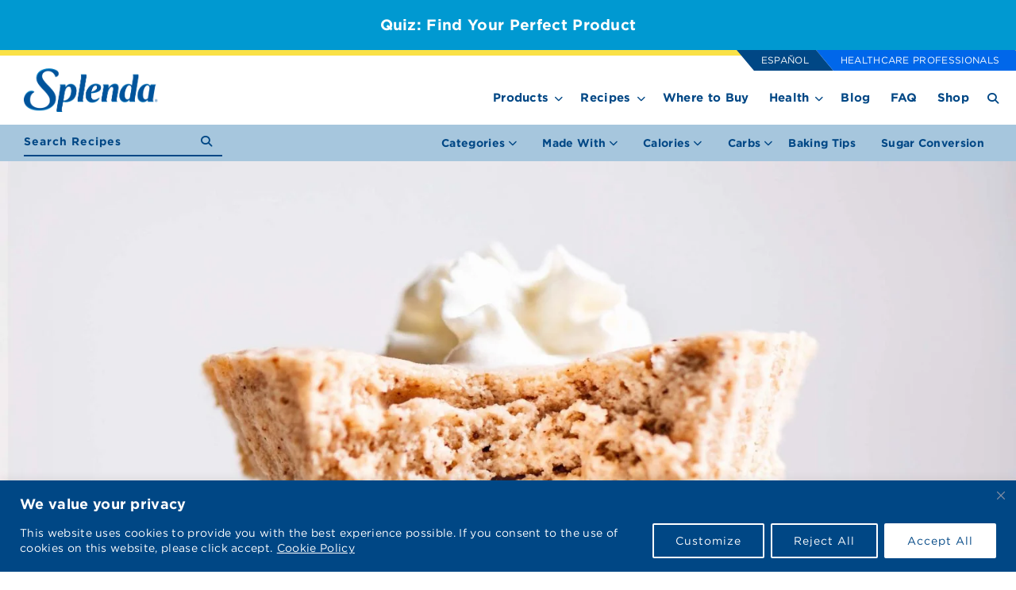

--- FILE ---
content_type: text/html; charset=UTF-8
request_url: https://www.splenda.com/recipe/keto-gingerbread-cheesecakes/
body_size: 49783
content:

<!DOCTYPE html>
<html lang="en" >
    <head>       
	    
        <meta charset="utf-8"><script type="text/javascript">(window.NREUM||(NREUM={})).init={ajax:{deny_list:["bam.nr-data.net"]},feature_flags:["soft_nav"]};(window.NREUM||(NREUM={})).loader_config={licenseKey:"NRJS-d9406a296bc1b786a59",applicationID:"602781166",browserID:"602781459"};;/*! For license information please see nr-loader-rum-1.303.0.min.js.LICENSE.txt */
(()=>{var e,t,r={122:(e,t,r)=>{"use strict";r.d(t,{a:()=>i});var n=r(944);function i(e,t){try{if(!e||"object"!=typeof e)return(0,n.R)(3);if(!t||"object"!=typeof t)return(0,n.R)(4);const r=Object.create(Object.getPrototypeOf(t),Object.getOwnPropertyDescriptors(t)),a=0===Object.keys(r).length?e:r;for(let o in a)if(void 0!==e[o])try{if(null===e[o]){r[o]=null;continue}Array.isArray(e[o])&&Array.isArray(t[o])?r[o]=Array.from(new Set([...e[o],...t[o]])):"object"==typeof e[o]&&"object"==typeof t[o]?r[o]=i(e[o],t[o]):r[o]=e[o]}catch(e){r[o]||(0,n.R)(1,e)}return r}catch(e){(0,n.R)(2,e)}}},154:(e,t,r)=>{"use strict";r.d(t,{OF:()=>c,RI:()=>i,WN:()=>u,bv:()=>a,gm:()=>o,mw:()=>s,sb:()=>d});var n=r(863);const i="undefined"!=typeof window&&!!window.document,a="undefined"!=typeof WorkerGlobalScope&&("undefined"!=typeof self&&self instanceof WorkerGlobalScope&&self.navigator instanceof WorkerNavigator||"undefined"!=typeof globalThis&&globalThis instanceof WorkerGlobalScope&&globalThis.navigator instanceof WorkerNavigator),o=i?window:"undefined"!=typeof WorkerGlobalScope&&("undefined"!=typeof self&&self instanceof WorkerGlobalScope&&self||"undefined"!=typeof globalThis&&globalThis instanceof WorkerGlobalScope&&globalThis),s=Boolean("hidden"===o?.document?.visibilityState),c=/iPad|iPhone|iPod/.test(o.navigator?.userAgent),d=c&&"undefined"==typeof SharedWorker,u=((()=>{const e=o.navigator?.userAgent?.match(/Firefox[/\s](\d+\.\d+)/);Array.isArray(e)&&e.length>=2&&e[1]})(),Date.now()-(0,n.t)())},163:(e,t,r)=>{"use strict";r.d(t,{j:()=>E});var n=r(384),i=r(741);var a=r(555);r(860).K7.genericEvents;const o="experimental.resources",s="register",c=e=>{if(!e||"string"!=typeof e)return!1;try{document.createDocumentFragment().querySelector(e)}catch{return!1}return!0};var d=r(614),u=r(944),l=r(122);const f="[data-nr-mask]",g=e=>(0,l.a)(e,(()=>{const e={feature_flags:[],experimental:{allow_registered_children:!1,resources:!1},mask_selector:"*",block_selector:"[data-nr-block]",mask_input_options:{color:!1,date:!1,"datetime-local":!1,email:!1,month:!1,number:!1,range:!1,search:!1,tel:!1,text:!1,time:!1,url:!1,week:!1,textarea:!1,select:!1,password:!0}};return{ajax:{deny_list:void 0,block_internal:!0,enabled:!0,autoStart:!0},api:{get allow_registered_children(){return e.feature_flags.includes(s)||e.experimental.allow_registered_children},set allow_registered_children(t){e.experimental.allow_registered_children=t},duplicate_registered_data:!1},browser_consent_mode:{enabled:!1},distributed_tracing:{enabled:void 0,exclude_newrelic_header:void 0,cors_use_newrelic_header:void 0,cors_use_tracecontext_headers:void 0,allowed_origins:void 0},get feature_flags(){return e.feature_flags},set feature_flags(t){e.feature_flags=t},generic_events:{enabled:!0,autoStart:!0},harvest:{interval:30},jserrors:{enabled:!0,autoStart:!0},logging:{enabled:!0,autoStart:!0},metrics:{enabled:!0,autoStart:!0},obfuscate:void 0,page_action:{enabled:!0},page_view_event:{enabled:!0,autoStart:!0},page_view_timing:{enabled:!0,autoStart:!0},performance:{capture_marks:!1,capture_measures:!1,capture_detail:!0,resources:{get enabled(){return e.feature_flags.includes(o)||e.experimental.resources},set enabled(t){e.experimental.resources=t},asset_types:[],first_party_domains:[],ignore_newrelic:!0}},privacy:{cookies_enabled:!0},proxy:{assets:void 0,beacon:void 0},session:{expiresMs:d.wk,inactiveMs:d.BB},session_replay:{autoStart:!0,enabled:!1,preload:!1,sampling_rate:10,error_sampling_rate:100,collect_fonts:!1,inline_images:!1,fix_stylesheets:!0,mask_all_inputs:!0,get mask_text_selector(){return e.mask_selector},set mask_text_selector(t){c(t)?e.mask_selector="".concat(t,",").concat(f):""===t||null===t?e.mask_selector=f:(0,u.R)(5,t)},get block_class(){return"nr-block"},get ignore_class(){return"nr-ignore"},get mask_text_class(){return"nr-mask"},get block_selector(){return e.block_selector},set block_selector(t){c(t)?e.block_selector+=",".concat(t):""!==t&&(0,u.R)(6,t)},get mask_input_options(){return e.mask_input_options},set mask_input_options(t){t&&"object"==typeof t?e.mask_input_options={...t,password:!0}:(0,u.R)(7,t)}},session_trace:{enabled:!0,autoStart:!0},soft_navigations:{enabled:!0,autoStart:!0},spa:{enabled:!0,autoStart:!0},ssl:void 0,user_actions:{enabled:!0,elementAttributes:["id","className","tagName","type"]}}})());var p=r(154),h=r(324);let m=0;const v={buildEnv:h.F3,distMethod:h.Xs,version:h.xv,originTime:p.WN},b={consented:!1},y={appMetadata:{},get consented(){return this.session?.state?.consent||b.consented},set consented(e){b.consented=e},customTransaction:void 0,denyList:void 0,disabled:!1,harvester:void 0,isolatedBacklog:!1,isRecording:!1,loaderType:void 0,maxBytes:3e4,obfuscator:void 0,onerror:void 0,ptid:void 0,releaseIds:{},session:void 0,timeKeeper:void 0,registeredEntities:[],jsAttributesMetadata:{bytes:0},get harvestCount(){return++m}},_=e=>{const t=(0,l.a)(e,y),r=Object.keys(v).reduce((e,t)=>(e[t]={value:v[t],writable:!1,configurable:!0,enumerable:!0},e),{});return Object.defineProperties(t,r)};var w=r(701);const x=e=>{const t=e.startsWith("http");e+="/",r.p=t?e:"https://"+e};var S=r(836),k=r(241);const R={accountID:void 0,trustKey:void 0,agentID:void 0,licenseKey:void 0,applicationID:void 0,xpid:void 0},A=e=>(0,l.a)(e,R),T=new Set;function E(e,t={},r,o){let{init:s,info:c,loader_config:d,runtime:u={},exposed:l=!0}=t;if(!c){const e=(0,n.pV)();s=e.init,c=e.info,d=e.loader_config}e.init=g(s||{}),e.loader_config=A(d||{}),c.jsAttributes??={},p.bv&&(c.jsAttributes.isWorker=!0),e.info=(0,a.D)(c);const f=e.init,h=[c.beacon,c.errorBeacon];T.has(e.agentIdentifier)||(f.proxy.assets&&(x(f.proxy.assets),h.push(f.proxy.assets)),f.proxy.beacon&&h.push(f.proxy.beacon),e.beacons=[...h],function(e){const t=(0,n.pV)();Object.getOwnPropertyNames(i.W.prototype).forEach(r=>{const n=i.W.prototype[r];if("function"!=typeof n||"constructor"===n)return;let a=t[r];e[r]&&!1!==e.exposed&&"micro-agent"!==e.runtime?.loaderType&&(t[r]=(...t)=>{const n=e[r](...t);return a?a(...t):n})})}(e),(0,n.US)("activatedFeatures",w.B),e.runSoftNavOverSpa&&=!0===f.soft_navigations.enabled&&f.feature_flags.includes("soft_nav")),u.denyList=[...f.ajax.deny_list||[],...f.ajax.block_internal?h:[]],u.ptid=e.agentIdentifier,u.loaderType=r,e.runtime=_(u),T.has(e.agentIdentifier)||(e.ee=S.ee.get(e.agentIdentifier),e.exposed=l,(0,k.W)({agentIdentifier:e.agentIdentifier,drained:!!w.B?.[e.agentIdentifier],type:"lifecycle",name:"initialize",feature:void 0,data:e.config})),T.add(e.agentIdentifier)}},234:(e,t,r)=>{"use strict";r.d(t,{W:()=>a});var n=r(836),i=r(687);class a{constructor(e,t){this.agentIdentifier=e,this.ee=n.ee.get(e),this.featureName=t,this.blocked=!1}deregisterDrain(){(0,i.x3)(this.agentIdentifier,this.featureName)}}},241:(e,t,r)=>{"use strict";r.d(t,{W:()=>a});var n=r(154);const i="newrelic";function a(e={}){try{n.gm.dispatchEvent(new CustomEvent(i,{detail:e}))}catch(e){}}},261:(e,t,r)=>{"use strict";r.d(t,{$9:()=>d,BL:()=>s,CH:()=>g,Dl:()=>_,Fw:()=>y,PA:()=>m,Pl:()=>n,Pv:()=>k,Tb:()=>l,U2:()=>a,V1:()=>S,Wb:()=>x,bt:()=>b,cD:()=>v,d3:()=>w,dT:()=>c,eY:()=>p,fF:()=>f,hG:()=>i,k6:()=>o,nb:()=>h,o5:()=>u});const n="api-",i="addPageAction",a="addToTrace",o="addRelease",s="finished",c="interaction",d="log",u="noticeError",l="pauseReplay",f="recordCustomEvent",g="recordReplay",p="register",h="setApplicationVersion",m="setCurrentRouteName",v="setCustomAttribute",b="setErrorHandler",y="setPageViewName",_="setUserId",w="start",x="wrapLogger",S="measure",k="consent"},289:(e,t,r)=>{"use strict";r.d(t,{GG:()=>a,Qr:()=>s,sB:()=>o});var n=r(878);function i(){return"undefined"==typeof document||"complete"===document.readyState}function a(e,t){if(i())return e();(0,n.sp)("load",e,t)}function o(e){if(i())return e();(0,n.DD)("DOMContentLoaded",e)}function s(e){if(i())return e();(0,n.sp)("popstate",e)}},324:(e,t,r)=>{"use strict";r.d(t,{F3:()=>i,Xs:()=>a,xv:()=>n});const n="1.303.0",i="PROD",a="CDN"},374:(e,t,r)=>{r.nc=(()=>{try{return document?.currentScript?.nonce}catch(e){}return""})()},384:(e,t,r)=>{"use strict";r.d(t,{NT:()=>o,US:()=>u,Zm:()=>s,bQ:()=>d,dV:()=>c,pV:()=>l});var n=r(154),i=r(863),a=r(910);const o={beacon:"bam.nr-data.net",errorBeacon:"bam.nr-data.net"};function s(){return n.gm.NREUM||(n.gm.NREUM={}),void 0===n.gm.newrelic&&(n.gm.newrelic=n.gm.NREUM),n.gm.NREUM}function c(){let e=s();return e.o||(e.o={ST:n.gm.setTimeout,SI:n.gm.setImmediate||n.gm.setInterval,CT:n.gm.clearTimeout,XHR:n.gm.XMLHttpRequest,REQ:n.gm.Request,EV:n.gm.Event,PR:n.gm.Promise,MO:n.gm.MutationObserver,FETCH:n.gm.fetch,WS:n.gm.WebSocket},(0,a.i)(...Object.values(e.o))),e}function d(e,t){let r=s();r.initializedAgents??={},t.initializedAt={ms:(0,i.t)(),date:new Date},r.initializedAgents[e]=t}function u(e,t){s()[e]=t}function l(){return function(){let e=s();const t=e.info||{};e.info={beacon:o.beacon,errorBeacon:o.errorBeacon,...t}}(),function(){let e=s();const t=e.init||{};e.init={...t}}(),c(),function(){let e=s();const t=e.loader_config||{};e.loader_config={...t}}(),s()}},389:(e,t,r)=>{"use strict";function n(e,t=500,r={}){const n=r?.leading||!1;let i;return(...r)=>{n&&void 0===i&&(e.apply(this,r),i=setTimeout(()=>{i=clearTimeout(i)},t)),n||(clearTimeout(i),i=setTimeout(()=>{e.apply(this,r)},t))}}function i(e){let t=!1;return(...r)=>{t||(t=!0,e.apply(this,r))}}r.d(t,{J:()=>i,s:()=>n})},555:(e,t,r)=>{"use strict";r.d(t,{D:()=>s,f:()=>o});var n=r(384),i=r(122);const a={beacon:n.NT.beacon,errorBeacon:n.NT.errorBeacon,licenseKey:void 0,applicationID:void 0,sa:void 0,queueTime:void 0,applicationTime:void 0,ttGuid:void 0,user:void 0,account:void 0,product:void 0,extra:void 0,jsAttributes:{},userAttributes:void 0,atts:void 0,transactionName:void 0,tNamePlain:void 0};function o(e){try{return!!e.licenseKey&&!!e.errorBeacon&&!!e.applicationID}catch(e){return!1}}const s=e=>(0,i.a)(e,a)},566:(e,t,r)=>{"use strict";r.d(t,{LA:()=>s,bz:()=>o});var n=r(154);const i="xxxxxxxx-xxxx-4xxx-yxxx-xxxxxxxxxxxx";function a(e,t){return e?15&e[t]:16*Math.random()|0}function o(){const e=n.gm?.crypto||n.gm?.msCrypto;let t,r=0;return e&&e.getRandomValues&&(t=e.getRandomValues(new Uint8Array(30))),i.split("").map(e=>"x"===e?a(t,r++).toString(16):"y"===e?(3&a()|8).toString(16):e).join("")}function s(e){const t=n.gm?.crypto||n.gm?.msCrypto;let r,i=0;t&&t.getRandomValues&&(r=t.getRandomValues(new Uint8Array(e)));const o=[];for(var s=0;s<e;s++)o.push(a(r,i++).toString(16));return o.join("")}},606:(e,t,r)=>{"use strict";r.d(t,{i:()=>a});var n=r(908);a.on=o;var i=a.handlers={};function a(e,t,r,a){o(a||n.d,i,e,t,r)}function o(e,t,r,i,a){a||(a="feature"),e||(e=n.d);var o=t[a]=t[a]||{};(o[r]=o[r]||[]).push([e,i])}},607:(e,t,r)=>{"use strict";r.d(t,{W:()=>n});const n=(0,r(566).bz)()},614:(e,t,r)=>{"use strict";r.d(t,{BB:()=>o,H3:()=>n,g:()=>d,iL:()=>c,tS:()=>s,uh:()=>i,wk:()=>a});const n="NRBA",i="SESSION",a=144e5,o=18e5,s={STARTED:"session-started",PAUSE:"session-pause",RESET:"session-reset",RESUME:"session-resume",UPDATE:"session-update"},c={SAME_TAB:"same-tab",CROSS_TAB:"cross-tab"},d={OFF:0,FULL:1,ERROR:2}},630:(e,t,r)=>{"use strict";r.d(t,{T:()=>n});const n=r(860).K7.pageViewEvent},646:(e,t,r)=>{"use strict";r.d(t,{y:()=>n});class n{constructor(e){this.contextId=e}}},687:(e,t,r)=>{"use strict";r.d(t,{Ak:()=>d,Ze:()=>f,x3:()=>u});var n=r(241),i=r(836),a=r(606),o=r(860),s=r(646);const c={};function d(e,t){const r={staged:!1,priority:o.P3[t]||0};l(e),c[e].get(t)||c[e].set(t,r)}function u(e,t){e&&c[e]&&(c[e].get(t)&&c[e].delete(t),p(e,t,!1),c[e].size&&g(e))}function l(e){if(!e)throw new Error("agentIdentifier required");c[e]||(c[e]=new Map)}function f(e="",t="feature",r=!1){if(l(e),!e||!c[e].get(t)||r)return p(e,t);c[e].get(t).staged=!0,g(e)}function g(e){const t=Array.from(c[e]);t.every(([e,t])=>t.staged)&&(t.sort((e,t)=>e[1].priority-t[1].priority),t.forEach(([t])=>{c[e].delete(t),p(e,t)}))}function p(e,t,r=!0){const o=e?i.ee.get(e):i.ee,c=a.i.handlers;if(!o.aborted&&o.backlog&&c){if((0,n.W)({agentIdentifier:e,type:"lifecycle",name:"drain",feature:t}),r){const e=o.backlog[t],r=c[t];if(r){for(let t=0;e&&t<e.length;++t)h(e[t],r);Object.entries(r).forEach(([e,t])=>{Object.values(t||{}).forEach(t=>{t[0]?.on&&t[0]?.context()instanceof s.y&&t[0].on(e,t[1])})})}}o.isolatedBacklog||delete c[t],o.backlog[t]=null,o.emit("drain-"+t,[])}}function h(e,t){var r=e[1];Object.values(t[r]||{}).forEach(t=>{var r=e[0];if(t[0]===r){var n=t[1],i=e[3],a=e[2];n.apply(i,a)}})}},699:(e,t,r)=>{"use strict";r.d(t,{It:()=>a,KC:()=>s,No:()=>i,qh:()=>o});var n=r(860);const i=16e3,a=1e6,o="SESSION_ERROR",s={[n.K7.logging]:!0,[n.K7.genericEvents]:!1,[n.K7.jserrors]:!1,[n.K7.ajax]:!1}},701:(e,t,r)=>{"use strict";r.d(t,{B:()=>a,t:()=>o});var n=r(241);const i=new Set,a={};function o(e,t){const r=t.agentIdentifier;a[r]??={},e&&"object"==typeof e&&(i.has(r)||(t.ee.emit("rumresp",[e]),a[r]=e,i.add(r),(0,n.W)({agentIdentifier:r,loaded:!0,drained:!0,type:"lifecycle",name:"load",feature:void 0,data:e})))}},741:(e,t,r)=>{"use strict";r.d(t,{W:()=>a});var n=r(944),i=r(261);class a{#e(e,...t){if(this[e]!==a.prototype[e])return this[e](...t);(0,n.R)(35,e)}addPageAction(e,t){return this.#e(i.hG,e,t)}register(e){return this.#e(i.eY,e)}recordCustomEvent(e,t){return this.#e(i.fF,e,t)}setPageViewName(e,t){return this.#e(i.Fw,e,t)}setCustomAttribute(e,t,r){return this.#e(i.cD,e,t,r)}noticeError(e,t){return this.#e(i.o5,e,t)}setUserId(e){return this.#e(i.Dl,e)}setApplicationVersion(e){return this.#e(i.nb,e)}setErrorHandler(e){return this.#e(i.bt,e)}addRelease(e,t){return this.#e(i.k6,e,t)}log(e,t){return this.#e(i.$9,e,t)}start(){return this.#e(i.d3)}finished(e){return this.#e(i.BL,e)}recordReplay(){return this.#e(i.CH)}pauseReplay(){return this.#e(i.Tb)}addToTrace(e){return this.#e(i.U2,e)}setCurrentRouteName(e){return this.#e(i.PA,e)}interaction(e){return this.#e(i.dT,e)}wrapLogger(e,t,r){return this.#e(i.Wb,e,t,r)}measure(e,t){return this.#e(i.V1,e,t)}consent(e){return this.#e(i.Pv,e)}}},773:(e,t,r)=>{"use strict";r.d(t,{z_:()=>a,XG:()=>s,TZ:()=>n,rs:()=>i,xV:()=>o});r(154),r(566),r(384);const n=r(860).K7.metrics,i="sm",a="cm",o="storeSupportabilityMetrics",s="storeEventMetrics"},782:(e,t,r)=>{"use strict";r.d(t,{T:()=>n});const n=r(860).K7.pageViewTiming},836:(e,t,r)=>{"use strict";r.d(t,{P:()=>s,ee:()=>c});var n=r(384),i=r(990),a=r(646),o=r(607);const s="nr@context:".concat(o.W),c=function e(t,r){var n={},o={},u={},l=!1;try{l=16===r.length&&d.initializedAgents?.[r]?.runtime.isolatedBacklog}catch(e){}var f={on:p,addEventListener:p,removeEventListener:function(e,t){var r=n[e];if(!r)return;for(var i=0;i<r.length;i++)r[i]===t&&r.splice(i,1)},emit:function(e,r,n,i,a){!1!==a&&(a=!0);if(c.aborted&&!i)return;t&&a&&t.emit(e,r,n);var s=g(n);h(e).forEach(e=>{e.apply(s,r)});var d=v()[o[e]];d&&d.push([f,e,r,s]);return s},get:m,listeners:h,context:g,buffer:function(e,t){const r=v();if(t=t||"feature",f.aborted)return;Object.entries(e||{}).forEach(([e,n])=>{o[n]=t,t in r||(r[t]=[])})},abort:function(){f._aborted=!0,Object.keys(f.backlog).forEach(e=>{delete f.backlog[e]})},isBuffering:function(e){return!!v()[o[e]]},debugId:r,backlog:l?{}:t&&"object"==typeof t.backlog?t.backlog:{},isolatedBacklog:l};return Object.defineProperty(f,"aborted",{get:()=>{let e=f._aborted||!1;return e||(t&&(e=t.aborted),e)}}),f;function g(e){return e&&e instanceof a.y?e:e?(0,i.I)(e,s,()=>new a.y(s)):new a.y(s)}function p(e,t){n[e]=h(e).concat(t)}function h(e){return n[e]||[]}function m(t){return u[t]=u[t]||e(f,t)}function v(){return f.backlog}}(void 0,"globalEE"),d=(0,n.Zm)();d.ee||(d.ee=c)},843:(e,t,r)=>{"use strict";r.d(t,{u:()=>i});var n=r(878);function i(e,t=!1,r,i){(0,n.DD)("visibilitychange",function(){if(t)return void("hidden"===document.visibilityState&&e());e(document.visibilityState)},r,i)}},860:(e,t,r)=>{"use strict";r.d(t,{$J:()=>u,K7:()=>c,P3:()=>d,XX:()=>i,Yy:()=>s,df:()=>a,qY:()=>n,v4:()=>o});const n="events",i="jserrors",a="browser/blobs",o="rum",s="browser/logs",c={ajax:"ajax",genericEvents:"generic_events",jserrors:i,logging:"logging",metrics:"metrics",pageAction:"page_action",pageViewEvent:"page_view_event",pageViewTiming:"page_view_timing",sessionReplay:"session_replay",sessionTrace:"session_trace",softNav:"soft_navigations",spa:"spa"},d={[c.pageViewEvent]:1,[c.pageViewTiming]:2,[c.metrics]:3,[c.jserrors]:4,[c.spa]:5,[c.ajax]:6,[c.sessionTrace]:7,[c.softNav]:8,[c.sessionReplay]:9,[c.logging]:10,[c.genericEvents]:11},u={[c.pageViewEvent]:o,[c.pageViewTiming]:n,[c.ajax]:n,[c.spa]:n,[c.softNav]:n,[c.metrics]:i,[c.jserrors]:i,[c.sessionTrace]:a,[c.sessionReplay]:a,[c.logging]:s,[c.genericEvents]:"ins"}},863:(e,t,r)=>{"use strict";function n(){return Math.floor(performance.now())}r.d(t,{t:()=>n})},878:(e,t,r)=>{"use strict";function n(e,t){return{capture:e,passive:!1,signal:t}}function i(e,t,r=!1,i){window.addEventListener(e,t,n(r,i))}function a(e,t,r=!1,i){document.addEventListener(e,t,n(r,i))}r.d(t,{DD:()=>a,jT:()=>n,sp:()=>i})},908:(e,t,r)=>{"use strict";r.d(t,{d:()=>n,p:()=>i});var n=r(836).ee.get("handle");function i(e,t,r,i,a){a?(a.buffer([e],i),a.emit(e,t,r)):(n.buffer([e],i),n.emit(e,t,r))}},910:(e,t,r)=>{"use strict";r.d(t,{i:()=>a});var n=r(944);const i=new Map;function a(...e){return e.every(e=>{if(i.has(e))return i.get(e);const t="function"==typeof e&&e.toString().includes("[native code]");return t||(0,n.R)(64,e?.name||e?.toString()),i.set(e,t),t})}},944:(e,t,r)=>{"use strict";r.d(t,{R:()=>i});var n=r(241);function i(e,t){"function"==typeof console.debug&&(console.debug("New Relic Warning: https://github.com/newrelic/newrelic-browser-agent/blob/main/docs/warning-codes.md#".concat(e),t),(0,n.W)({agentIdentifier:null,drained:null,type:"data",name:"warn",feature:"warn",data:{code:e,secondary:t}}))}},990:(e,t,r)=>{"use strict";r.d(t,{I:()=>i});var n=Object.prototype.hasOwnProperty;function i(e,t,r){if(n.call(e,t))return e[t];var i=r();if(Object.defineProperty&&Object.keys)try{return Object.defineProperty(e,t,{value:i,writable:!0,enumerable:!1}),i}catch(e){}return e[t]=i,i}}},n={};function i(e){var t=n[e];if(void 0!==t)return t.exports;var a=n[e]={exports:{}};return r[e](a,a.exports,i),a.exports}i.m=r,i.d=(e,t)=>{for(var r in t)i.o(t,r)&&!i.o(e,r)&&Object.defineProperty(e,r,{enumerable:!0,get:t[r]})},i.f={},i.e=e=>Promise.all(Object.keys(i.f).reduce((t,r)=>(i.f[r](e,t),t),[])),i.u=e=>"nr-rum-1.303.0.min.js",i.o=(e,t)=>Object.prototype.hasOwnProperty.call(e,t),e={},t="NRBA-1.303.0.PROD:",i.l=(r,n,a,o)=>{if(e[r])e[r].push(n);else{var s,c;if(void 0!==a)for(var d=document.getElementsByTagName("script"),u=0;u<d.length;u++){var l=d[u];if(l.getAttribute("src")==r||l.getAttribute("data-webpack")==t+a){s=l;break}}if(!s){c=!0;var f={296:"sha512-DjFbtykbDCyUDGsp+l/dYhH0LhW/Jv9sDnc+aleTRmpV1ZRfyOeip4Sv4USz3Fk0DZCWshsM7d24cTr9Xf3L/A=="};(s=document.createElement("script")).charset="utf-8",i.nc&&s.setAttribute("nonce",i.nc),s.setAttribute("data-webpack",t+a),s.src=r,0!==s.src.indexOf(window.location.origin+"/")&&(s.crossOrigin="anonymous"),f[o]&&(s.integrity=f[o])}e[r]=[n];var g=(t,n)=>{s.onerror=s.onload=null,clearTimeout(p);var i=e[r];if(delete e[r],s.parentNode&&s.parentNode.removeChild(s),i&&i.forEach(e=>e(n)),t)return t(n)},p=setTimeout(g.bind(null,void 0,{type:"timeout",target:s}),12e4);s.onerror=g.bind(null,s.onerror),s.onload=g.bind(null,s.onload),c&&document.head.appendChild(s)}},i.r=e=>{"undefined"!=typeof Symbol&&Symbol.toStringTag&&Object.defineProperty(e,Symbol.toStringTag,{value:"Module"}),Object.defineProperty(e,"__esModule",{value:!0})},i.p="https://js-agent.newrelic.com/",(()=>{var e={374:0,840:0};i.f.j=(t,r)=>{var n=i.o(e,t)?e[t]:void 0;if(0!==n)if(n)r.push(n[2]);else{var a=new Promise((r,i)=>n=e[t]=[r,i]);r.push(n[2]=a);var o=i.p+i.u(t),s=new Error;i.l(o,r=>{if(i.o(e,t)&&(0!==(n=e[t])&&(e[t]=void 0),n)){var a=r&&("load"===r.type?"missing":r.type),o=r&&r.target&&r.target.src;s.message="Loading chunk "+t+" failed.\n("+a+": "+o+")",s.name="ChunkLoadError",s.type=a,s.request=o,n[1](s)}},"chunk-"+t,t)}};var t=(t,r)=>{var n,a,[o,s,c]=r,d=0;if(o.some(t=>0!==e[t])){for(n in s)i.o(s,n)&&(i.m[n]=s[n]);if(c)c(i)}for(t&&t(r);d<o.length;d++)a=o[d],i.o(e,a)&&e[a]&&e[a][0](),e[a]=0},r=self["webpackChunk:NRBA-1.303.0.PROD"]=self["webpackChunk:NRBA-1.303.0.PROD"]||[];r.forEach(t.bind(null,0)),r.push=t.bind(null,r.push.bind(r))})(),(()=>{"use strict";i(374);var e=i(566),t=i(741);class r extends t.W{agentIdentifier=(0,e.LA)(16)}var n=i(860);const a=Object.values(n.K7);var o=i(163);var s=i(908),c=i(863),d=i(261),u=i(241),l=i(944),f=i(701),g=i(773);function p(e,t,i,a){const o=a||i;!o||o[e]&&o[e]!==r.prototype[e]||(o[e]=function(){(0,s.p)(g.xV,["API/"+e+"/called"],void 0,n.K7.metrics,i.ee),(0,u.W)({agentIdentifier:i.agentIdentifier,drained:!!f.B?.[i.agentIdentifier],type:"data",name:"api",feature:d.Pl+e,data:{}});try{return t.apply(this,arguments)}catch(e){(0,l.R)(23,e)}})}function h(e,t,r,n,i){const a=e.info;null===r?delete a.jsAttributes[t]:a.jsAttributes[t]=r,(i||null===r)&&(0,s.p)(d.Pl+n,[(0,c.t)(),t,r],void 0,"session",e.ee)}var m=i(687),v=i(234),b=i(289),y=i(154),_=i(384);const w=e=>y.RI&&!0===e?.privacy.cookies_enabled;function x(e){return!!(0,_.dV)().o.MO&&w(e)&&!0===e?.session_trace.enabled}var S=i(389),k=i(699);class R extends v.W{constructor(e,t){super(e.agentIdentifier,t),this.agentRef=e,this.abortHandler=void 0,this.featAggregate=void 0,this.loadedSuccessfully=void 0,this.onAggregateImported=new Promise(e=>{this.loadedSuccessfully=e}),this.deferred=Promise.resolve(),!1===e.init[this.featureName].autoStart?this.deferred=new Promise((t,r)=>{this.ee.on("manual-start-all",(0,S.J)(()=>{(0,m.Ak)(e.agentIdentifier,this.featureName),t()}))}):(0,m.Ak)(e.agentIdentifier,t)}importAggregator(e,t,r={}){if(this.featAggregate)return;const n=async()=>{let n;await this.deferred;try{if(w(e.init)){const{setupAgentSession:t}=await i.e(296).then(i.bind(i,305));n=t(e)}}catch(e){(0,l.R)(20,e),this.ee.emit("internal-error",[e]),(0,s.p)(k.qh,[e],void 0,this.featureName,this.ee)}try{if(!this.#t(this.featureName,n,e.init))return(0,m.Ze)(this.agentIdentifier,this.featureName),void this.loadedSuccessfully(!1);const{Aggregate:i}=await t();this.featAggregate=new i(e,r),e.runtime.harvester.initializedAggregates.push(this.featAggregate),this.loadedSuccessfully(!0)}catch(e){(0,l.R)(34,e),this.abortHandler?.(),(0,m.Ze)(this.agentIdentifier,this.featureName,!0),this.loadedSuccessfully(!1),this.ee&&this.ee.abort()}};y.RI?(0,b.GG)(()=>n(),!0):n()}#t(e,t,r){if(this.blocked)return!1;switch(e){case n.K7.sessionReplay:return x(r)&&!!t;case n.K7.sessionTrace:return!!t;default:return!0}}}var A=i(630),T=i(614);class E extends R{static featureName=A.T;constructor(e){var t;super(e,A.T),this.setupInspectionEvents(e.agentIdentifier),t=e,p(d.Fw,function(e,r){"string"==typeof e&&("/"!==e.charAt(0)&&(e="/"+e),t.runtime.customTransaction=(r||"http://custom.transaction")+e,(0,s.p)(d.Pl+d.Fw,[(0,c.t)()],void 0,void 0,t.ee))},t),this.importAggregator(e,()=>i.e(296).then(i.bind(i,108)))}setupInspectionEvents(e){const t=(t,r)=>{t&&(0,u.W)({agentIdentifier:e,timeStamp:t.timeStamp,loaded:"complete"===t.target.readyState,type:"window",name:r,data:t.target.location+""})};(0,b.sB)(e=>{t(e,"DOMContentLoaded")}),(0,b.GG)(e=>{t(e,"load")}),(0,b.Qr)(e=>{t(e,"navigate")}),this.ee.on(T.tS.UPDATE,(t,r)=>{(0,u.W)({agentIdentifier:e,type:"lifecycle",name:"session",data:r})})}}var N=i(843),j=i(878),I=i(782);class P extends R{static featureName=I.T;constructor(e){super(e,I.T),y.RI&&((0,N.u)(()=>(0,s.p)("docHidden",[(0,c.t)()],void 0,I.T,this.ee),!0),(0,j.sp)("pagehide",()=>(0,s.p)("winPagehide",[(0,c.t)()],void 0,I.T,this.ee)),this.importAggregator(e,()=>i.e(296).then(i.bind(i,350))))}}class O extends R{static featureName=g.TZ;constructor(e){super(e,g.TZ),y.RI&&document.addEventListener("securitypolicyviolation",e=>{(0,s.p)(g.xV,["Generic/CSPViolation/Detected"],void 0,this.featureName,this.ee)}),this.importAggregator(e,()=>i.e(296).then(i.bind(i,623)))}}new class extends r{constructor(e){var t;(super(),y.gm)?(this.features={},(0,_.bQ)(this.agentIdentifier,this),this.desiredFeatures=new Set(e.features||[]),this.desiredFeatures.add(E),this.runSoftNavOverSpa=[...this.desiredFeatures].some(e=>e.featureName===n.K7.softNav),(0,o.j)(this,e,e.loaderType||"agent"),t=this,p(d.cD,function(e,r,n=!1){if("string"==typeof e){if(["string","number","boolean"].includes(typeof r)||null===r)return h(t,e,r,d.cD,n);(0,l.R)(40,typeof r)}else(0,l.R)(39,typeof e)},t),function(e){p(d.Dl,function(t){if("string"==typeof t||null===t)return h(e,"enduser.id",t,d.Dl,!0);(0,l.R)(41,typeof t)},e)}(this),function(e){p(d.nb,function(t){if("string"==typeof t||null===t)return h(e,"application.version",t,d.nb,!1);(0,l.R)(42,typeof t)},e)}(this),function(e){p(d.d3,function(){e.ee.emit("manual-start-all")},e)}(this),function(e){p(d.Pv,function(t=!0){if("boolean"==typeof t){if((0,s.p)(d.Pl+d.Pv,[t],void 0,"session",e.ee),e.runtime.consented=t,t){const t=e.features.page_view_event;t.onAggregateImported.then(e=>{const r=t.featAggregate;e&&!r.sentRum&&r.sendRum()})}}else(0,l.R)(65,typeof t)},e)}(this),this.run()):(0,l.R)(21)}get config(){return{info:this.info,init:this.init,loader_config:this.loader_config,runtime:this.runtime}}get api(){return this}run(){try{const e=function(e){const t={};return a.forEach(r=>{t[r]=!!e[r]?.enabled}),t}(this.init),t=[...this.desiredFeatures];t.sort((e,t)=>n.P3[e.featureName]-n.P3[t.featureName]),t.forEach(t=>{if(!e[t.featureName]&&t.featureName!==n.K7.pageViewEvent)return;if(this.runSoftNavOverSpa&&t.featureName===n.K7.spa)return;if(!this.runSoftNavOverSpa&&t.featureName===n.K7.softNav)return;const r=function(e){switch(e){case n.K7.ajax:return[n.K7.jserrors];case n.K7.sessionTrace:return[n.K7.ajax,n.K7.pageViewEvent];case n.K7.sessionReplay:return[n.K7.sessionTrace];case n.K7.pageViewTiming:return[n.K7.pageViewEvent];default:return[]}}(t.featureName).filter(e=>!(e in this.features));r.length>0&&(0,l.R)(36,{targetFeature:t.featureName,missingDependencies:r}),this.features[t.featureName]=new t(this)})}catch(e){(0,l.R)(22,e);for(const e in this.features)this.features[e].abortHandler?.();const t=(0,_.Zm)();delete t.initializedAgents[this.agentIdentifier]?.features,delete this.sharedAggregator;return t.ee.get(this.agentIdentifier).abort(),!1}}}({features:[E,P,O],loaderType:"lite"})})()})();</script>
        <meta name="viewport" content="width=device-width, initial-scale=1.0" />
        <!-- Favicon -->
        <link rel="shortcut icon" href="/wp-content/themes/bistrotheme/assets/images/splenda-favicon-3.png">
        	
    	
				
	        <meta property='og:image:secure_url' content='https://www.splenda.com/wp-content/uploads/2021/10/keto-gingerbread-cheesecakes-thumb.jpg'>
	        <meta property='og:image' content='https://www.splenda.com/wp-content/uploads/2021/10/keto-gingerbread-cheesecakes-thumb.jpg'>
	       
	        
	        <!-- Twitter Card data -->
	        <!-- Twitter summary card with large image must be at least 280x150px -->
	        
	        <meta name='twitter:image' content='https://www.splenda.com/wp-content/uploads/2021/10/keto-gingerbread-cheesecakes-thumb.jpg'>
	        
	
	        <!-- Schema.org markup for Google -->

	        <meta itemprop='image' content='https://www.splenda.com/wp-content/uploads/2021/10/keto-gingerbread-cheesecakes-thumb.jpg'>
        
                
        
                
        <!-- WP Head Start -->
        <meta name='robots' content='index, follow, max-image-preview:large, max-snippet:-1, max-video-preview:-1' />
	<style>img:is([sizes="auto" i], [sizes^="auto," i]) { contain-intrinsic-size: 3000px 1500px }</style>
	
	<!-- This site is optimized with the Yoast SEO plugin v26.2 - https://yoast.com/wordpress/plugins/seo/ -->
	<title>Keto Gingerbread Cheesecakes - Splenda®</title>
	<link rel="canonical" href="https://www.splenda.com/recipe/keto-gingerbread-cheesecakes/" />
	<meta property="og:locale" content="en_US" />
	<meta property="og:type" content="article" />
	<meta property="og:title" content="Keto Gingerbread Cheesecakes - Splenda®" />
	<meta property="og:url" content="https://www.splenda.com/recipe/keto-gingerbread-cheesecakes/" />
	<meta property="og:site_name" content="Splenda®" />
	<meta property="article:publisher" content="https://www.facebook.com/splenda" />
	<meta property="article:modified_time" content="2024-12-30T20:07:50+00:00" />
	<meta property="og:image" content="https://www.splenda.com/wp-content/uploads/2025/07/splenda-product-family-recommended-07-2025.jpg" />
	<meta property="og:image:width" content="1000" />
	<meta property="og:image:height" content="1000" />
	<meta property="og:image:type" content="image/jpeg" />
	<meta name="twitter:card" content="summary_large_image" />
	<meta name="twitter:site" content="@splenda" />
	<meta name="twitter:label1" content="Est. reading time" />
	<meta name="twitter:data1" content="2 minutes" />
	<script type="application/ld+json" class="yoast-schema-graph">{"@context":"https://schema.org","@graph":[{"@type":"WebPage","@id":"https://www.splenda.com/recipe/keto-gingerbread-cheesecakes/","url":"https://www.splenda.com/recipe/keto-gingerbread-cheesecakes/","name":"Keto Gingerbread Cheesecakes - Splenda®","isPartOf":{"@id":"https://www.splenda.com/#website"},"datePublished":"2021-10-26T17:02:17+00:00","dateModified":"2024-12-30T20:07:50+00:00","breadcrumb":{"@id":"https://www.splenda.com/recipe/keto-gingerbread-cheesecakes/#breadcrumb"},"inLanguage":"en-US","potentialAction":[{"@type":"ReadAction","target":["https://www.splenda.com/recipe/keto-gingerbread-cheesecakes/"]}]},{"@type":"BreadcrumbList","@id":"https://www.splenda.com/recipe/keto-gingerbread-cheesecakes/#breadcrumb","itemListElement":[{"@type":"ListItem","position":1,"name":"Home","item":"https://www.splenda.com/"},{"@type":"ListItem","position":2,"name":"Keto Gingerbread Cheesecakes"}]},{"@type":"WebSite","@id":"https://www.splenda.com/#website","url":"https://www.splenda.com/","name":"Splenda®","description":"Zero Calorie Sweetener &amp; Sugar Substitute | Splenda®","publisher":{"@id":"https://www.splenda.com/#organization"},"potentialAction":[{"@type":"SearchAction","target":{"@type":"EntryPoint","urlTemplate":"https://www.splenda.com/?s={search_term_string}"},"query-input":{"@type":"PropertyValueSpecification","valueRequired":true,"valueName":"search_term_string"}}],"inLanguage":"en-US"},{"@type":"Organization","@id":"https://www.splenda.com/#organization","name":"Splenda® Brand Sweeteners","url":"https://www.splenda.com/","logo":{"@type":"ImageObject","inLanguage":"en-US","@id":"https://www.splenda.com/#/schema/logo/image/","url":"https://www.splenda.com/wp-content/uploads/2020/05/splenda-logo.png","contentUrl":"https://www.splenda.com/wp-content/uploads/2020/05/splenda-logo.png","width":425,"height":128,"caption":"Splenda® Brand Sweeteners"},"image":{"@id":"https://www.splenda.com/#/schema/logo/image/"},"sameAs":["https://www.facebook.com/splenda","https://x.com/splenda","https://www.instagram.com/splenda/","https://www.pinterest.com/SPLENDA/","https://www.youtube.com/c/splenda"]}]}</script>
	<!-- / Yoast SEO plugin. -->


<link rel='dns-prefetch' href='//code.jquery.com' />
<link rel='dns-prefetch' href='//kit.fontawesome.com' />
<link rel='dns-prefetch' href='//cloud.typography.com' />
<script type="text/javascript">
/* <![CDATA[ */
window._wpemojiSettings = {"baseUrl":"https:\/\/s.w.org\/images\/core\/emoji\/16.0.1\/72x72\/","ext":".png","svgUrl":"https:\/\/s.w.org\/images\/core\/emoji\/16.0.1\/svg\/","svgExt":".svg","source":{"concatemoji":"https:\/\/www.splenda.com\/wp-includes\/js\/wp-emoji-release.min.js?ver=6.8.3"}};
/*! This file is auto-generated */
!function(s,n){var o,i,e;function c(e){try{var t={supportTests:e,timestamp:(new Date).valueOf()};sessionStorage.setItem(o,JSON.stringify(t))}catch(e){}}function p(e,t,n){e.clearRect(0,0,e.canvas.width,e.canvas.height),e.fillText(t,0,0);var t=new Uint32Array(e.getImageData(0,0,e.canvas.width,e.canvas.height).data),a=(e.clearRect(0,0,e.canvas.width,e.canvas.height),e.fillText(n,0,0),new Uint32Array(e.getImageData(0,0,e.canvas.width,e.canvas.height).data));return t.every(function(e,t){return e===a[t]})}function u(e,t){e.clearRect(0,0,e.canvas.width,e.canvas.height),e.fillText(t,0,0);for(var n=e.getImageData(16,16,1,1),a=0;a<n.data.length;a++)if(0!==n.data[a])return!1;return!0}function f(e,t,n,a){switch(t){case"flag":return n(e,"\ud83c\udff3\ufe0f\u200d\u26a7\ufe0f","\ud83c\udff3\ufe0f\u200b\u26a7\ufe0f")?!1:!n(e,"\ud83c\udde8\ud83c\uddf6","\ud83c\udde8\u200b\ud83c\uddf6")&&!n(e,"\ud83c\udff4\udb40\udc67\udb40\udc62\udb40\udc65\udb40\udc6e\udb40\udc67\udb40\udc7f","\ud83c\udff4\u200b\udb40\udc67\u200b\udb40\udc62\u200b\udb40\udc65\u200b\udb40\udc6e\u200b\udb40\udc67\u200b\udb40\udc7f");case"emoji":return!a(e,"\ud83e\udedf")}return!1}function g(e,t,n,a){var r="undefined"!=typeof WorkerGlobalScope&&self instanceof WorkerGlobalScope?new OffscreenCanvas(300,150):s.createElement("canvas"),o=r.getContext("2d",{willReadFrequently:!0}),i=(o.textBaseline="top",o.font="600 32px Arial",{});return e.forEach(function(e){i[e]=t(o,e,n,a)}),i}function t(e){var t=s.createElement("script");t.src=e,t.defer=!0,s.head.appendChild(t)}"undefined"!=typeof Promise&&(o="wpEmojiSettingsSupports",i=["flag","emoji"],n.supports={everything:!0,everythingExceptFlag:!0},e=new Promise(function(e){s.addEventListener("DOMContentLoaded",e,{once:!0})}),new Promise(function(t){var n=function(){try{var e=JSON.parse(sessionStorage.getItem(o));if("object"==typeof e&&"number"==typeof e.timestamp&&(new Date).valueOf()<e.timestamp+604800&&"object"==typeof e.supportTests)return e.supportTests}catch(e){}return null}();if(!n){if("undefined"!=typeof Worker&&"undefined"!=typeof OffscreenCanvas&&"undefined"!=typeof URL&&URL.createObjectURL&&"undefined"!=typeof Blob)try{var e="postMessage("+g.toString()+"("+[JSON.stringify(i),f.toString(),p.toString(),u.toString()].join(",")+"));",a=new Blob([e],{type:"text/javascript"}),r=new Worker(URL.createObjectURL(a),{name:"wpTestEmojiSupports"});return void(r.onmessage=function(e){c(n=e.data),r.terminate(),t(n)})}catch(e){}c(n=g(i,f,p,u))}t(n)}).then(function(e){for(var t in e)n.supports[t]=e[t],n.supports.everything=n.supports.everything&&n.supports[t],"flag"!==t&&(n.supports.everythingExceptFlag=n.supports.everythingExceptFlag&&n.supports[t]);n.supports.everythingExceptFlag=n.supports.everythingExceptFlag&&!n.supports.flag,n.DOMReady=!1,n.readyCallback=function(){n.DOMReady=!0}}).then(function(){return e}).then(function(){var e;n.supports.everything||(n.readyCallback(),(e=n.source||{}).concatemoji?t(e.concatemoji):e.wpemoji&&e.twemoji&&(t(e.twemoji),t(e.wpemoji)))}))}((window,document),window._wpemojiSettings);
/* ]]> */
</script>
<style id='wp-emoji-styles-inline-css' type='text/css'>

	img.wp-smiley, img.emoji {
		display: inline !important;
		border: none !important;
		box-shadow: none !important;
		height: 1em !important;
		width: 1em !important;
		margin: 0 0.07em !important;
		vertical-align: -0.1em !important;
		background: none !important;
		padding: 0 !important;
	}
</style>
<style id='classic-theme-styles-inline-css' type='text/css'>
/*! This file is auto-generated */
.wp-block-button__link{color:#fff;background-color:#32373c;border-radius:9999px;box-shadow:none;text-decoration:none;padding:calc(.667em + 2px) calc(1.333em + 2px);font-size:1.125em}.wp-block-file__button{background:#32373c;color:#fff;text-decoration:none}
</style>
<style id='global-styles-inline-css' type='text/css'>
:root{--wp--preset--aspect-ratio--square: 1;--wp--preset--aspect-ratio--4-3: 4/3;--wp--preset--aspect-ratio--3-4: 3/4;--wp--preset--aspect-ratio--3-2: 3/2;--wp--preset--aspect-ratio--2-3: 2/3;--wp--preset--aspect-ratio--16-9: 16/9;--wp--preset--aspect-ratio--9-16: 9/16;--wp--preset--color--black: #000000;--wp--preset--color--cyan-bluish-gray: #abb8c3;--wp--preset--color--white: #ffffff;--wp--preset--color--pale-pink: #f78da7;--wp--preset--color--vivid-red: #cf2e2e;--wp--preset--color--luminous-vivid-orange: #ff6900;--wp--preset--color--luminous-vivid-amber: #fcb900;--wp--preset--color--light-green-cyan: #7bdcb5;--wp--preset--color--vivid-green-cyan: #00d084;--wp--preset--color--pale-cyan-blue: #8ed1fc;--wp--preset--color--vivid-cyan-blue: #0693e3;--wp--preset--color--vivid-purple: #9b51e0;--wp--preset--gradient--vivid-cyan-blue-to-vivid-purple: linear-gradient(135deg,rgba(6,147,227,1) 0%,rgb(155,81,224) 100%);--wp--preset--gradient--light-green-cyan-to-vivid-green-cyan: linear-gradient(135deg,rgb(122,220,180) 0%,rgb(0,208,130) 100%);--wp--preset--gradient--luminous-vivid-amber-to-luminous-vivid-orange: linear-gradient(135deg,rgba(252,185,0,1) 0%,rgba(255,105,0,1) 100%);--wp--preset--gradient--luminous-vivid-orange-to-vivid-red: linear-gradient(135deg,rgba(255,105,0,1) 0%,rgb(207,46,46) 100%);--wp--preset--gradient--very-light-gray-to-cyan-bluish-gray: linear-gradient(135deg,rgb(238,238,238) 0%,rgb(169,184,195) 100%);--wp--preset--gradient--cool-to-warm-spectrum: linear-gradient(135deg,rgb(74,234,220) 0%,rgb(151,120,209) 20%,rgb(207,42,186) 40%,rgb(238,44,130) 60%,rgb(251,105,98) 80%,rgb(254,248,76) 100%);--wp--preset--gradient--blush-light-purple: linear-gradient(135deg,rgb(255,206,236) 0%,rgb(152,150,240) 100%);--wp--preset--gradient--blush-bordeaux: linear-gradient(135deg,rgb(254,205,165) 0%,rgb(254,45,45) 50%,rgb(107,0,62) 100%);--wp--preset--gradient--luminous-dusk: linear-gradient(135deg,rgb(255,203,112) 0%,rgb(199,81,192) 50%,rgb(65,88,208) 100%);--wp--preset--gradient--pale-ocean: linear-gradient(135deg,rgb(255,245,203) 0%,rgb(182,227,212) 50%,rgb(51,167,181) 100%);--wp--preset--gradient--electric-grass: linear-gradient(135deg,rgb(202,248,128) 0%,rgb(113,206,126) 100%);--wp--preset--gradient--midnight: linear-gradient(135deg,rgb(2,3,129) 0%,rgb(40,116,252) 100%);--wp--preset--font-size--small: 13px;--wp--preset--font-size--medium: 20px;--wp--preset--font-size--large: 36px;--wp--preset--font-size--x-large: 42px;--wp--preset--spacing--20: 0.44rem;--wp--preset--spacing--30: 0.67rem;--wp--preset--spacing--40: 1rem;--wp--preset--spacing--50: 1.5rem;--wp--preset--spacing--60: 2.25rem;--wp--preset--spacing--70: 3.38rem;--wp--preset--spacing--80: 5.06rem;--wp--preset--shadow--natural: 6px 6px 9px rgba(0, 0, 0, 0.2);--wp--preset--shadow--deep: 12px 12px 50px rgba(0, 0, 0, 0.4);--wp--preset--shadow--sharp: 6px 6px 0px rgba(0, 0, 0, 0.2);--wp--preset--shadow--outlined: 6px 6px 0px -3px rgba(255, 255, 255, 1), 6px 6px rgba(0, 0, 0, 1);--wp--preset--shadow--crisp: 6px 6px 0px rgba(0, 0, 0, 1);}:where(.is-layout-flex){gap: 0.5em;}:where(.is-layout-grid){gap: 0.5em;}body .is-layout-flex{display: flex;}.is-layout-flex{flex-wrap: wrap;align-items: center;}.is-layout-flex > :is(*, div){margin: 0;}body .is-layout-grid{display: grid;}.is-layout-grid > :is(*, div){margin: 0;}:where(.wp-block-columns.is-layout-flex){gap: 2em;}:where(.wp-block-columns.is-layout-grid){gap: 2em;}:where(.wp-block-post-template.is-layout-flex){gap: 1.25em;}:where(.wp-block-post-template.is-layout-grid){gap: 1.25em;}.has-black-color{color: var(--wp--preset--color--black) !important;}.has-cyan-bluish-gray-color{color: var(--wp--preset--color--cyan-bluish-gray) !important;}.has-white-color{color: var(--wp--preset--color--white) !important;}.has-pale-pink-color{color: var(--wp--preset--color--pale-pink) !important;}.has-vivid-red-color{color: var(--wp--preset--color--vivid-red) !important;}.has-luminous-vivid-orange-color{color: var(--wp--preset--color--luminous-vivid-orange) !important;}.has-luminous-vivid-amber-color{color: var(--wp--preset--color--luminous-vivid-amber) !important;}.has-light-green-cyan-color{color: var(--wp--preset--color--light-green-cyan) !important;}.has-vivid-green-cyan-color{color: var(--wp--preset--color--vivid-green-cyan) !important;}.has-pale-cyan-blue-color{color: var(--wp--preset--color--pale-cyan-blue) !important;}.has-vivid-cyan-blue-color{color: var(--wp--preset--color--vivid-cyan-blue) !important;}.has-vivid-purple-color{color: var(--wp--preset--color--vivid-purple) !important;}.has-black-background-color{background-color: var(--wp--preset--color--black) !important;}.has-cyan-bluish-gray-background-color{background-color: var(--wp--preset--color--cyan-bluish-gray) !important;}.has-white-background-color{background-color: var(--wp--preset--color--white) !important;}.has-pale-pink-background-color{background-color: var(--wp--preset--color--pale-pink) !important;}.has-vivid-red-background-color{background-color: var(--wp--preset--color--vivid-red) !important;}.has-luminous-vivid-orange-background-color{background-color: var(--wp--preset--color--luminous-vivid-orange) !important;}.has-luminous-vivid-amber-background-color{background-color: var(--wp--preset--color--luminous-vivid-amber) !important;}.has-light-green-cyan-background-color{background-color: var(--wp--preset--color--light-green-cyan) !important;}.has-vivid-green-cyan-background-color{background-color: var(--wp--preset--color--vivid-green-cyan) !important;}.has-pale-cyan-blue-background-color{background-color: var(--wp--preset--color--pale-cyan-blue) !important;}.has-vivid-cyan-blue-background-color{background-color: var(--wp--preset--color--vivid-cyan-blue) !important;}.has-vivid-purple-background-color{background-color: var(--wp--preset--color--vivid-purple) !important;}.has-black-border-color{border-color: var(--wp--preset--color--black) !important;}.has-cyan-bluish-gray-border-color{border-color: var(--wp--preset--color--cyan-bluish-gray) !important;}.has-white-border-color{border-color: var(--wp--preset--color--white) !important;}.has-pale-pink-border-color{border-color: var(--wp--preset--color--pale-pink) !important;}.has-vivid-red-border-color{border-color: var(--wp--preset--color--vivid-red) !important;}.has-luminous-vivid-orange-border-color{border-color: var(--wp--preset--color--luminous-vivid-orange) !important;}.has-luminous-vivid-amber-border-color{border-color: var(--wp--preset--color--luminous-vivid-amber) !important;}.has-light-green-cyan-border-color{border-color: var(--wp--preset--color--light-green-cyan) !important;}.has-vivid-green-cyan-border-color{border-color: var(--wp--preset--color--vivid-green-cyan) !important;}.has-pale-cyan-blue-border-color{border-color: var(--wp--preset--color--pale-cyan-blue) !important;}.has-vivid-cyan-blue-border-color{border-color: var(--wp--preset--color--vivid-cyan-blue) !important;}.has-vivid-purple-border-color{border-color: var(--wp--preset--color--vivid-purple) !important;}.has-vivid-cyan-blue-to-vivid-purple-gradient-background{background: var(--wp--preset--gradient--vivid-cyan-blue-to-vivid-purple) !important;}.has-light-green-cyan-to-vivid-green-cyan-gradient-background{background: var(--wp--preset--gradient--light-green-cyan-to-vivid-green-cyan) !important;}.has-luminous-vivid-amber-to-luminous-vivid-orange-gradient-background{background: var(--wp--preset--gradient--luminous-vivid-amber-to-luminous-vivid-orange) !important;}.has-luminous-vivid-orange-to-vivid-red-gradient-background{background: var(--wp--preset--gradient--luminous-vivid-orange-to-vivid-red) !important;}.has-very-light-gray-to-cyan-bluish-gray-gradient-background{background: var(--wp--preset--gradient--very-light-gray-to-cyan-bluish-gray) !important;}.has-cool-to-warm-spectrum-gradient-background{background: var(--wp--preset--gradient--cool-to-warm-spectrum) !important;}.has-blush-light-purple-gradient-background{background: var(--wp--preset--gradient--blush-light-purple) !important;}.has-blush-bordeaux-gradient-background{background: var(--wp--preset--gradient--blush-bordeaux) !important;}.has-luminous-dusk-gradient-background{background: var(--wp--preset--gradient--luminous-dusk) !important;}.has-pale-ocean-gradient-background{background: var(--wp--preset--gradient--pale-ocean) !important;}.has-electric-grass-gradient-background{background: var(--wp--preset--gradient--electric-grass) !important;}.has-midnight-gradient-background{background: var(--wp--preset--gradient--midnight) !important;}.has-small-font-size{font-size: var(--wp--preset--font-size--small) !important;}.has-medium-font-size{font-size: var(--wp--preset--font-size--medium) !important;}.has-large-font-size{font-size: var(--wp--preset--font-size--large) !important;}.has-x-large-font-size{font-size: var(--wp--preset--font-size--x-large) !important;}
:where(.wp-block-post-template.is-layout-flex){gap: 1.25em;}:where(.wp-block-post-template.is-layout-grid){gap: 1.25em;}
:where(.wp-block-columns.is-layout-flex){gap: 2em;}:where(.wp-block-columns.is-layout-grid){gap: 2em;}
:root :where(.wp-block-pullquote){font-size: 1.5em;line-height: 1.6;}
</style>
<link rel='stylesheet' id='bootstrap-css-css' href='https://www.splenda.com/wp-content/themes/bistrotheme/assets/css/bootstrap.min.css?ver=101022.0' type='text/css' media='all' />
<link rel='stylesheet' id='fonts-css-css' href='https://cloud.typography.com/7022974/6864212/css/fonts.css?ver=6.8.3' type='text/css' media='all' />
<link rel='stylesheet' id='custom-css-css' href='https://www.splenda.com/wp-content/themes/bistrotheme/assets/css/custom.css?ver=072325.4' type='text/css' media='all' />
<link rel='stylesheet' id='jquery-lazyloadxt-spinner-css-css' href='//www.splenda.com/wp-content/plugins/a3-lazy-load/assets/css/jquery.lazyloadxt.spinner.css?ver=6.8.3' type='text/css' media='all' />
<link rel='stylesheet' id='a3a3_lazy_load-css' href='//www.splenda.com/wp-content/uploads/sass/a3_lazy_load.min.css?ver=1678734275' type='text/css' media='all' />
<script type="text/javascript" id="webtoffee-cookie-consent-js-extra">
/* <![CDATA[ */
var _wccConfig = {"_ipData":[],"_assetsURL":"https:\/\/www.splenda.com\/wp-content\/plugins\/webtoffee-cookie-consent\/lite\/frontend\/images\/","_publicURL":"https:\/\/www.splenda.com","_categories":[{"name":"Necessary","slug":"necessary","isNecessary":true,"ccpaDoNotSell":true,"cookies":[{"cookieID":"wt_consent","domain":"www.splenda.com","provider":""},{"cookieID":"__cf_bm","domain":".twitter.com","provider":"cloudflare.com"},{"cookieID":"wpEmojiSettingsSupports","domain":"splenda.com","provider":""},{"cookieID":"is_eu","domain":"splenda.com","provider":""},{"cookieID":"XSRF-TOKEN","domain":".wishpond.com","provider":"static.parastorage.com"},{"cookieID":"rc::a","domain":"google.com","provider":"google.com"},{"cookieID":"rc::c","domain":"google.com","provider":"google.com"},{"cookieID":"opt_out","domain":".postrelease.com","provider":""},{"cookieID":"_zm_sa_si_none","domain":".zoom.us","provider":"zoom.us"},{"cookieID":"_zm_ssid","domain":".zoom.us","provider":"zoom.us"},{"cookieID":"_zm_cta","domain":"heartlandfpg.zoom.us","provider":"zoom.us"},{"cookieID":"_zm_ctaid","domain":".zoom.us","provider":"zoom.us"},{"cookieID":"_zm_mtk_guid","domain":".zoom.us","provider":"zoom.us"},{"cookieID":"_zm_csp_script_nonce","domain":".zoom.us","provider":"zoom.us"},{"cookieID":"_zm_currency","domain":".zoom.us","provider":"zoom.us"},{"cookieID":"_zm_visitor_guid","domain":".zoom.us","provider":"zoom.us"},{"cookieID":"_zm_page_auth","domain":".zoom.us","provider":"zoom.us"},{"cookieID":"cf_clearance","domain":".zoom.us","provider":""}],"active":true,"defaultConsent":{"gdpr":true,"ccpa":true},"foundNoCookieScript":false},{"name":"Functional","slug":"functional","isNecessary":false,"ccpaDoNotSell":true,"cookies":[{"cookieID":"mpel__init","domain":".mpeasylink.com","provider":""},{"cookieID":"_shopify_essential","domain":"0ix0c8-qi.myshopify.com","provider":""},{"cookieID":"_zm_chtaid","domain":".zoom.us","provider":"zoom.us"}],"active":true,"defaultConsent":{"gdpr":false,"ccpa":false},"foundNoCookieScript":false},{"name":"Analytics","slug":"analytics","isNecessary":false,"ccpaDoNotSell":true,"cookies":[{"cookieID":"gigg-analytics_deviceId","domain":"www.splenda.com","provider":""},{"cookieID":"gigg-analytics_sessionId","domain":"www.splenda.com","provider":""},{"cookieID":"gigg-analytics_sessionKey","domain":"www.splenda.com","provider":""},{"cookieID":"__kla_id","domain":"www.splenda.com","provider":"klaviyo.com"},{"cookieID":"_ga","domain":".splenda.com","provider":"google-analytics.com|googletagmanager.com\/gtag\/js"},{"cookieID":"_ga_*","domain":".splenda.com","provider":"google-analytics.com|googletagmanager.com\/gtag\/js"},{"cookieID":"pardot","domain":"go.splenda.com","provider":"pardot.com"},{"cookieID":"_gid","domain":".splenda.com","provider":"google-analytics.com|googletagmanager.com\/gtag\/js"},{"cookieID":"_y","domain":"www.splenda.com","provider":"shopify.com"},{"cookieID":"_shopify_y","domain":"www.splenda.com","provider":"shopify.com"},{"cookieID":"_s","domain":"www.splenda.com","provider":"shopify.com"},{"cookieID":"_shopify_s","domain":"www.splenda.com","provider":"shopify.com"}],"active":true,"defaultConsent":{"gdpr":false,"ccpa":false},"foundNoCookieScript":false},{"name":"Performance","slug":"performance","isNecessary":false,"ccpaDoNotSell":true,"cookies":[{"cookieID":"_gat","domain":".splenda.com","provider":"google-analytics.com|googletagmanager.com\/gtag\/js"}],"active":true,"defaultConsent":{"gdpr":false,"ccpa":false},"foundNoCookieScript":false},{"name":"Advertisement","slug":"advertisement","isNecessary":false,"ccpaDoNotSell":true,"cookies":[{"cookieID":"_ttp","domain":".tiktok.com","provider":"tiktok.com|analytics.tiktok.com\/i18n\/pixel\/config.js"},{"cookieID":"guest_id_marketing","domain":".twitter.com","provider":"twitter.com"},{"cookieID":"guest_id_ads","domain":".twitter.com","provider":"twitter.com"},{"cookieID":"personalization_id","domain":".twitter.com","provider":"twitter.com"},{"cookieID":"guest_id","domain":".twitter.com","provider":"twitter.com"},{"cookieID":"muc_ads","domain":".t.co","provider":"twitter.com"},{"cookieID":"ad-id","domain":".amazon-adsystem.com","provider":"amazon-adsystem.com"},{"cookieID":"_tt_enable_cookie","domain":".splenda.com","provider":"tiktok.com|analytics.tiktok.com\/i18n\/pixel\/config.js"},{"cookieID":"ad-privacy","domain":".amazon-adsystem.com","provider":"amazon-adsystem.com"},{"cookieID":"_pin_unauth","domain":".splenda.com","provider":"pinterest.com|pinimg.com"},{"cookieID":"ar_debug","domain":".pinterest.com","provider":"doubleclick.net"},{"cookieID":"_fbp","domain":".splenda.com","provider":"facebook.net"},{"cookieID":"TDID","domain":".adsrvr.org","provider":"cloudflare.com"},{"cookieID":"TDCPM","domain":".adsrvr.org","provider":"cloudflare.com"},{"cookieID":"visitor_id*","domain":"go.splenda.com","provider":"pardot.com"},{"cookieID":"visitor_id*-hash","domain":"go.splenda.com","provider":"pardot.com"},{"cookieID":"IDE","domain":".doubleclick.net","provider":"doubleclick.net"},{"cookieID":"_gcl_au","domain":".splenda.com","provider":"googletagmanager.com"},{"cookieID":"test_cookie","domain":".doubleclick.net","provider":"doubleclick.net"},{"cookieID":"CMID","domain":".casalemedia.com","provider":"casalemedia.com"},{"cookieID":"CMPS","domain":".casalemedia.com","provider":"casalemedia.com"},{"cookieID":"CMPRO","domain":".casalemedia.com","provider":"casalemedia.com"}],"active":true,"defaultConsent":{"gdpr":false,"ccpa":false},"foundNoCookieScript":false},{"name":"Others","slug":"others","isNecessary":false,"ccpaDoNotSell":true,"cookies":[{"cookieID":"ttcsid_CHVLQPRC77UBJAEBH0H0","domain":".splenda.com","provider":""},{"cookieID":"ttcsid_CN5UT4RC77U0CFAO0200","domain":".splenda.com","provider":""},{"cookieID":"ttcsid","domain":".splenda.com","provider":""},{"cookieID":"EL_PREF","domain":".splenda.mpeasylink.com","provider":""},{"cookieID":"lpv1092982","domain":"go.splenda.com","provider":""},{"cookieID":"wishpond","domain":".wishpond.com","provider":""},{"cookieID":"jebbit_auth_token","domain":".jebbit.com","provider":""},{"cookieID":"jebbit_session_id","domain":".jebbit.com","provider":""},{"cookieID":"zm_aid","domain":"zoom.us","provider":""},{"cookieID":"zm_haid","domain":"zoom.us","provider":""},{"cookieID":"zm_tmaid","domain":"zoom.us","provider":""},{"cookieID":"zm_htmaid","domain":"zoom.us","provider":""},{"cookieID":"wULrMv6t","domain":"zoom.us","provider":""},{"cookieID":"_zm_feature","domain":"zoom.us","provider":""},{"cookieID":"cred","domain":"zoom.us","provider":""}],"active":true,"defaultConsent":{"gdpr":false,"ccpa":false},"foundNoCookieScript":false}],"_activeLaw":"gdpr","_rootDomain":"","_block":"1","_showBanner":"1","_bannerConfig":{"GDPR":{"settings":{"type":"banner","position":"bottom","applicableLaw":"gdpr","preferenceCenter":"center","selectedRegion":"ALL","consentExpiry":365,"shortcodes":[{"key":"wcc_readmore","content":"<a href=\"\/cookie-policy\/\" class=\"wcc-policy\" aria-label=\"Cookie Policy\" target=\"_blank\" rel=\"noopener\" data-tag=\"readmore-button\">Cookie Policy<\/a>","tag":"readmore-button","status":true,"attributes":{"rel":"nofollow","target":"_blank"}},{"key":"wcc_show_desc","content":"<button class=\"wcc-show-desc-btn\" data-tag=\"show-desc-button\" aria-label=\"Show more\">Show more<\/button>","tag":"show-desc-button","status":true,"attributes":[]},{"key":"wcc_hide_desc","content":"<button class=\"wcc-show-desc-btn\" data-tag=\"hide-desc-button\" aria-label=\"Show less\">Show less<\/button>","tag":"hide-desc-button","status":true,"attributes":[]},{"key":"wcc_category_toggle_label","content":"[wcc_{{status}}_category_label] [wcc_preference_{{category_slug}}_title]","tag":"","status":true,"attributes":[]},{"key":"wcc_enable_category_label","content":"Enable","tag":"","status":true,"attributes":[]},{"key":"wcc_disable_category_label","content":"Disable","tag":"","status":true,"attributes":[]},{"key":"wcc_video_placeholder","content":"<div class=\"video-placeholder-normal\" data-tag=\"video-placeholder\" id=\"[UNIQUEID]\"><p class=\"video-placeholder-text-normal\" data-tag=\"placeholder-title\">Please accept {category} cookies to access this content<\/p><\/div>","tag":"","status":true,"attributes":[]},{"key":"wcc_enable_optout_label","content":"Enable","tag":"","status":true,"attributes":[]},{"key":"wcc_disable_optout_label","content":"Disable","tag":"","status":true,"attributes":[]},{"key":"wcc_optout_toggle_label","content":"[wcc_{{status}}_optout_label] [wcc_optout_option_title]","tag":"","status":true,"attributes":[]},{"key":"wcc_optout_option_title","content":"Do Not Sell or Share My Personal Information","tag":"","status":true,"attributes":[]},{"key":"wcc_optout_close_label","content":"Close","tag":"","status":true,"attributes":[]}],"bannerEnabled":true},"behaviours":{"reloadBannerOnAccept":false,"loadAnalyticsByDefault":false,"animations":{"onLoad":"animate","onHide":"sticky"}},"config":{"revisitConsent":{"status":true,"tag":"revisit-consent","position":"bottom-left","meta":{"url":"#"},"styles":[],"elements":{"title":{"type":"text","tag":"revisit-consent-title","status":true,"styles":{"color":"#0056a7"}}}},"preferenceCenter":{"toggle":{"status":true,"tag":"detail-category-toggle","type":"toggle","states":{"active":{"styles":{"background-color":"#000000"}},"inactive":{"styles":{"background-color":"#D0D5D2"}}}},"poweredBy":{"status":false,"tag":"detail-powered-by","styles":{"background-color":"#EDEDED","color":"#293C5B"}}},"categoryPreview":{"status":false,"toggle":{"status":true,"tag":"detail-category-preview-toggle","type":"toggle","states":{"active":{"styles":{"background-color":"#000000"}},"inactive":{"styles":{"background-color":"#D0D5D2"}}}}},"videoPlaceholder":{"status":true,"styles":{"background-color":"#004785","border-color":"#004785","color":"#ffffff"}},"readMore":{"status":true,"tag":"readmore-button","type":"link","meta":{"noFollow":true,"newTab":true},"styles":{"color":"#FFFFFF","background-color":"transparent","border-color":"transparent"}},"auditTable":{"status":true},"optOption":{"status":true,"toggle":{"status":true,"tag":"optout-option-toggle","type":"toggle","states":{"active":{"styles":{"background-color":"#000000"}},"inactive":{"styles":{"background-color":"#FFFFFF"}}}},"gpcOption":false}}}},"_version":"3.4.4","_logConsent":"1","_tags":[{"tag":"accept-button","styles":{"color":"#004785","background-color":"#FFFFFF","border-color":"#FFFFFF"}},{"tag":"reject-button","styles":{"color":"#FFFFFF","background-color":"transparent","border-color":"#FFFFFF"}},{"tag":"settings-button","styles":{"color":"#FFFFFF","background-color":"transparent","border-color":"#FFFFFF"}},{"tag":"readmore-button","styles":{"color":"#FFFFFF","background-color":"transparent","border-color":"transparent"}},{"tag":"donotsell-button","styles":{"color":"#1863dc","background-color":"transparent","border-color":"transparent"}},{"tag":"accept-button","styles":{"color":"#004785","background-color":"#FFFFFF","border-color":"#FFFFFF"}},{"tag":"revisit-consent","styles":[]}],"_rtl":"","_lawSelected":["GDPR"],"_restApiUrl":"https:\/\/directory.cookieyes.com\/api\/v1\/ip","_renewConsent":"1754415806156","_restrictToCA":"","_customEvents":"","_ccpaAllowedRegions":[],"_gdprAllowedRegions":[],"_closeButtonAction":"reject","_ssl":"1","_providersToBlock":[{"re":"zoom.us","categories":["functional"]},{"re":"klaviyo.com","categories":["analytics"]},{"re":"pardot.com","categories":["analytics","advertisement"]},{"re":"shopify.com","categories":["analytics"]},{"re":"tiktok.com|analytics.tiktok.com\/i18n\/pixel\/config.js","categories":["advertisement"]},{"re":"twitter.com","categories":["advertisement"]},{"re":"amazon-adsystem.com","categories":["advertisement"]},{"re":"pinterest.com|pinimg.com","categories":["advertisement"]},{"re":"doubleclick.net","categories":["advertisement"]},{"re":"facebook.net","categories":["advertisement"]},{"re":"cloudflare.com","categories":["advertisement"]},{"re":"casalemedia.com","categories":["advertisement"]}]};
var _wccStyles = {"css":{"GDPR":".wcc-overlay{background: #000000; opacity: 0.4; position: fixed; top: 0; left: 0; width: 100%; height: 100%; z-index: 99999999;}.wcc-hide{display: none;}.wcc-btn-revisit-wrapper{display: flex; padding: 6px; border-radius: 8px; opacity: 0px; background-color:#ffffff; box-shadow: 0px 3px 10px 0px #798da04d;  align-items: center; justify-content: center; position: fixed; z-index: 999999; cursor: pointer;}.wcc-revisit-bottom-left{bottom: 15px; left: 15px;}.wcc-revisit-bottom-right{bottom: 15px; right: 15px;}.wcc-btn-revisit-wrapper .wcc-btn-revisit{display: flex; align-items: center; justify-content: center; background: none; border: none; cursor: pointer; position: relative; margin: 0; padding: 0;}.wcc-btn-revisit-wrapper .wcc-btn-revisit img{max-width: fit-content; margin: 0; } .wcc-btn-revisit-wrapper .wcc-revisit-help-text{font-size:14px; margin-left:4px; display:none;}.wcc-btn-revisit-wrapper:hover .wcc-revisit-help-text, .wcc-btn-revisit-wrapper:focus-within .wcc-revisit-help-text { display: block;}.wcc-revisit-hide{display: none;}.wcc-preference-btn:hover{cursor:pointer; text-decoration:underline;}.wcc-cookie-audit-table { font-family: inherit; border-collapse: collapse; width: 100%;} .wcc-cookie-audit-table th, .wcc-cookie-audit-table td {text-align: left; padding: 10px; font-size: 12px; color: #000000; word-break: normal; background-color: #d9dfe7; border: 1px solid #cbced6;} .wcc-cookie-audit-table tr:nth-child(2n + 1) td { background: #f1f5fa; }.wcc-consent-container{position: fixed; width: 100%; box-sizing: border-box; z-index: 9999999;}.wcc-consent-container .wcc-consent-bar{background: #ffffff; border: 1px solid; padding: 16.5px 24px; box-shadow: 0 -1px 10px 0 #acabab4d;}.wcc-banner-bottom{bottom: 0; left: 0;}.wcc-banner-top{top: 0; left: 0;}.wcc-custom-brand-logo-wrapper .wcc-custom-brand-logo{width: 100px; height: auto; margin: 0 0 12px 0;}.wcc-notice .wcc-title{color: #212121; font-weight: 700; font-size: 18px; line-height: 24px; margin: 0 0 12px 0;}.wcc-notice-group{display: flex; justify-content: space-between; align-items: center; font-size: 14px; line-height: 24px; font-weight: 400;}.wcc-notice-des *,.wcc-preference-content-wrapper *,.wcc-accordion-header-des *,.wcc-gpc-wrapper .wcc-gpc-desc *{font-size: 14px;}.wcc-notice-des{color: #212121; font-size: 14px; line-height: 24px; font-weight: 400;}.wcc-notice-des img{height: 25px; width: 25px;}.wcc-consent-bar .wcc-notice-des p,.wcc-gpc-wrapper .wcc-gpc-desc p,.wcc-preference-body-wrapper .wcc-preference-content-wrapper p,.wcc-accordion-header-wrapper .wcc-accordion-header-des p,.wcc-cookie-des-table li div:last-child p{color: inherit; margin-top: 0;}.wcc-notice-des P:last-child,.wcc-preference-content-wrapper p:last-child,.wcc-cookie-des-table li div:last-child p:last-child,.wcc-gpc-wrapper .wcc-gpc-desc p:last-child{margin-bottom: 0;}.wcc-notice-des a.wcc-policy,.wcc-notice-des button.wcc-policy{font-size: 14px; color: #1863dc; white-space: nowrap; cursor: pointer; background: transparent; border: 1px solid; text-decoration: underline;}.wcc-notice-des button.wcc-policy{padding: 0;}.wcc-notice-des a.wcc-policy:focus-visible,.wcc-notice-des button.wcc-policy:focus-visible,.wcc-preference-content-wrapper .wcc-show-desc-btn:focus-visible,.wcc-accordion-header .wcc-accordion-btn:focus-visible,.wcc-preference-header .wcc-btn-close:focus-visible,.wcc-switch input[type=\"checkbox\"]:focus-visible,.wcc-footer-wrapper a:focus-visible,.wcc-btn:focus-visible{outline: 2px solid #1863dc; outline-offset: 2px;}.wcc-btn:focus:not(:focus-visible),.wcc-accordion-header .wcc-accordion-btn:focus:not(:focus-visible),.wcc-preference-content-wrapper .wcc-show-desc-btn:focus:not(:focus-visible),.wcc-btn-revisit-wrapper .wcc-btn-revisit:focus:not(:focus-visible),.wcc-preference-header .wcc-btn-close:focus:not(:focus-visible),.wcc-consent-bar .wcc-banner-btn-close:focus:not(:focus-visible){outline: 0;}button.wcc-show-desc-btn:not(:hover):not(:active){color: #1863dc; background: transparent;}button.wcc-accordion-btn:not(:hover):not(:active),button.wcc-banner-btn-close:not(:hover):not(:active),button.wcc-btn-close:not(:hover):not(:active),button.wcc-btn-revisit:not(:hover):not(:active){background: transparent;}.wcc-consent-bar button:hover,.wcc-modal.wcc-modal-open button:hover,.wcc-consent-bar button:focus,.wcc-modal.wcc-modal-open button:focus{text-decoration: none;}.wcc-notice-btn-wrapper{display: flex; justify-content: center; align-items: center; margin-left: 15px;}.wcc-notice-btn-wrapper .wcc-btn{text-shadow: none; box-shadow: none;}.wcc-btn{font-size: 14px; font-family: inherit; line-height: 24px; padding: 8px 27px; font-weight: 500; margin: 0 8px 0 0; border-radius: 2px; white-space: nowrap; cursor: pointer; text-align: center; text-transform: none; min-height: 0;}.wcc-btn:hover{opacity: 0.8;}.wcc-btn-customize{color: #1863dc; background: transparent; border: 2px solid #1863dc;}.wcc-btn-reject{color: #1863dc; background: transparent; border: 2px solid #1863dc;}.wcc-btn-accept{background: #1863dc; color: #ffffff; border: 2px solid #1863dc;}.wcc-btn:last-child{margin-right: 0;}@media (max-width: 768px){.wcc-notice-group{display: block;}.wcc-notice-btn-wrapper{margin-left: 0;}.wcc-notice-btn-wrapper .wcc-btn{flex: auto; max-width: 100%; margin-top: 10px; white-space: unset;}}@media (max-width: 576px){.wcc-notice-btn-wrapper{flex-direction: column;}.wcc-custom-brand-logo-wrapper, .wcc-notice .wcc-title, .wcc-notice-des, .wcc-notice-btn-wrapper{padding: 0 28px;}.wcc-consent-container .wcc-consent-bar{padding: 16.5px 0;}.wcc-notice-des{max-height: 40vh; overflow-y: scroll;}.wcc-notice-btn-wrapper .wcc-btn{width: 100%; padding: 8px; margin-right: 0;}.wcc-notice-btn-wrapper .wcc-btn-accept{order: 1;}.wcc-notice-btn-wrapper .wcc-btn-reject{order: 3;}.wcc-notice-btn-wrapper .wcc-btn-customize{order: 2;}}@media (max-width: 425px){.wcc-custom-brand-logo-wrapper, .wcc-notice .wcc-title, .wcc-notice-des, .wcc-notice-btn-wrapper{padding: 0 24px;}.wcc-notice-btn-wrapper{flex-direction: column;}.wcc-btn{width: 100%; margin: 10px 0 0 0;}.wcc-notice-btn-wrapper .wcc-btn-customize{order: 2;}.wcc-notice-btn-wrapper .wcc-btn-reject{order: 3;}.wcc-notice-btn-wrapper .wcc-btn-accept{order: 1; margin-top: 16px;}}@media (max-width: 352px){.wcc-notice .wcc-title{font-size: 16px;}.wcc-notice-des *{font-size: 12px;}.wcc-notice-des, .wcc-btn{font-size: 12px;}}.wcc-modal.wcc-modal-open{display: flex; visibility: visible; -webkit-transform: translate(-50%, -50%); -moz-transform: translate(-50%, -50%); -ms-transform: translate(-50%, -50%); -o-transform: translate(-50%, -50%); transform: translate(-50%, -50%); top: 50%; left: 50%; transition: all 1s ease;}.wcc-modal{box-shadow: 0 32px 68px rgba(0, 0, 0, 0.3); margin: 0 auto; position: fixed; max-width: 100%; background: #ffffff; top: 50%; box-sizing: border-box; border-radius: 6px; z-index: 999999999; color: #212121; -webkit-transform: translate(-50%, 100%); -moz-transform: translate(-50%, 100%); -ms-transform: translate(-50%, 100%); -o-transform: translate(-50%, 100%); transform: translate(-50%, 100%); visibility: hidden; transition: all 0s ease;}.wcc-preference-center{max-height: 79vh; overflow: hidden; width: 845px; overflow: hidden; flex: 1 1 0; display: flex; flex-direction: column; border-radius: 6px;}.wcc-preference-header{display: flex; align-items: center; justify-content: space-between; padding: 22px 24px; border-bottom: 1px solid;}.wcc-preference-header .wcc-preference-title{font-size: 18px; font-weight: 700; line-height: 24px;}.wcc-google-privacy-url a {text-decoration:none;color: #1863dc;cursor:pointer;} .wcc-preference-header .wcc-btn-close{margin: 0; cursor: pointer; vertical-align: middle; padding: 0; background: none; border: none; width: auto; height: auto; min-height: 0; line-height: 0; text-shadow: none; box-shadow: none;}.wcc-preference-header .wcc-btn-close img{margin: 0; height: 10px; width: 10px;}.wcc-preference-body-wrapper{padding: 0 24px; flex: 1; overflow: auto; box-sizing: border-box;}.wcc-preference-content-wrapper,.wcc-gpc-wrapper .wcc-gpc-desc,.wcc-google-privacy-policy{font-size: 14px; line-height: 24px; font-weight: 400; padding: 12px 0;}.wcc-preference-content-wrapper{border-bottom: 1px solid;}.wcc-preference-content-wrapper img{height: 25px; width: 25px;}.wcc-preference-content-wrapper .wcc-show-desc-btn{font-size: 14px; font-family: inherit; color: #1863dc; text-decoration: none; line-height: 24px; padding: 0; margin: 0; white-space: nowrap; cursor: pointer; background: transparent; border-color: transparent; text-transform: none; min-height: 0; text-shadow: none; box-shadow: none;}.wcc-accordion-wrapper{margin-bottom: 10px;}.wcc-accordion{border-bottom: 1px solid;}.wcc-accordion:last-child{border-bottom: none;}.wcc-accordion .wcc-accordion-item{display: flex; margin-top: 10px;}.wcc-accordion .wcc-accordion-body{display: none;}.wcc-accordion.wcc-accordion-active .wcc-accordion-body{display: block; padding: 0 22px; margin-bottom: 16px;}.wcc-accordion-header-wrapper{cursor: pointer; width: 100%;}.wcc-accordion-item .wcc-accordion-header{display: flex; justify-content: space-between; align-items: center;}.wcc-accordion-header .wcc-accordion-btn{font-size: 16px; font-family: inherit; color: #212121; line-height: 24px; background: none; border: none; font-weight: 700; padding: 0; margin: 0; cursor: pointer; text-transform: none; min-height: 0; text-shadow: none; box-shadow: none;}.wcc-accordion-header .wcc-always-active{color: #008000; font-weight: 600; line-height: 24px; font-size: 14px;}.wcc-accordion-header-des{font-size: 14px; line-height: 24px; margin: 10px 0 16px 0;}.wcc-accordion-chevron{margin-right: 22px; position: relative; cursor: pointer;}.wcc-accordion-chevron-hide{display: none;}.wcc-accordion .wcc-accordion-chevron i::before{content: \"\"; position: absolute; border-right: 1.4px solid; border-bottom: 1.4px solid; border-color: inherit; height: 6px; width: 6px; -webkit-transform: rotate(-45deg); -moz-transform: rotate(-45deg); -ms-transform: rotate(-45deg); -o-transform: rotate(-45deg); transform: rotate(-45deg); transition: all 0.2s ease-in-out; top: 8px;}.wcc-accordion.wcc-accordion-active .wcc-accordion-chevron i::before{-webkit-transform: rotate(45deg); -moz-transform: rotate(45deg); -ms-transform: rotate(45deg); -o-transform: rotate(45deg); transform: rotate(45deg);}.wcc-audit-table{background: #f4f4f4; border-radius: 6px;}.wcc-audit-table .wcc-empty-cookies-text{color: inherit; font-size: 12px; line-height: 24px; margin: 0; padding: 10px;}.wcc-audit-table .wcc-cookie-des-table{font-size: 12px; line-height: 24px; font-weight: normal; padding: 15px 10px; border-bottom: 1px solid; border-bottom-color: inherit; margin: 0;}.wcc-audit-table .wcc-cookie-des-table:last-child{border-bottom: none;}.wcc-audit-table .wcc-cookie-des-table li{list-style-type: none; display: flex; padding: 3px 0;}.wcc-audit-table .wcc-cookie-des-table li:first-child{padding-top: 0;}.wcc-cookie-des-table li div:first-child{width: 100px; font-weight: 600; word-break: break-word; word-wrap: break-word;}.wcc-cookie-des-table li div:last-child{flex: 1; word-break: break-word; word-wrap: break-word; margin-left: 8px;}.wcc-footer-shadow{display: block; width: 100%; height: 40px; background: linear-gradient(180deg, rgba(255, 255, 255, 0) 0%, #ffffff 100%); position: absolute; bottom: calc(100% - 1px);}.wcc-footer-wrapper{position: relative;}.wcc-prefrence-btn-wrapper{display: flex; flex-wrap: wrap; align-items: center; justify-content: center; padding: 22px 24px; border-top: 1px solid;}.wcc-prefrence-btn-wrapper .wcc-btn{flex: auto; max-width: 100%; text-shadow: none; box-shadow: none;}.wcc-btn-preferences{color: #1863dc; background: transparent; border: 2px solid #1863dc;}.wcc-preference-header,.wcc-preference-body-wrapper,.wcc-preference-content-wrapper,.wcc-accordion-wrapper,.wcc-accordion,.wcc-accordion-wrapper,.wcc-footer-wrapper,.wcc-prefrence-btn-wrapper{border-color: inherit;}@media (max-width: 845px){.wcc-modal{max-width: calc(100% - 16px);}}@media (max-width: 576px){.wcc-modal{max-width: 100%;}.wcc-preference-center{max-height: 100vh;}.wcc-prefrence-btn-wrapper{flex-direction: column;}.wcc-accordion.wcc-accordion-active .wcc-accordion-body{padding-right: 0;}.wcc-prefrence-btn-wrapper .wcc-btn{width: 100%; margin: 10px 0 0 0;}.wcc-prefrence-btn-wrapper .wcc-btn-reject{order: 3;}.wcc-prefrence-btn-wrapper .wcc-btn-accept{order: 1; margin-top: 0;}.wcc-prefrence-btn-wrapper .wcc-btn-preferences{order: 2;}}@media (max-width: 425px){.wcc-accordion-chevron{margin-right: 15px;}.wcc-notice-btn-wrapper{margin-top: 0;}.wcc-accordion.wcc-accordion-active .wcc-accordion-body{padding: 0 15px;}}@media (max-width: 352px){.wcc-preference-header .wcc-preference-title{font-size: 16px;}.wcc-preference-header{padding: 16px 24px;}.wcc-preference-content-wrapper *, .wcc-accordion-header-des *{font-size: 12px;}.wcc-preference-content-wrapper, .wcc-preference-content-wrapper .wcc-show-more, .wcc-accordion-header .wcc-always-active, .wcc-accordion-header-des, .wcc-preference-content-wrapper .wcc-show-desc-btn, .wcc-notice-des a.wcc-policy{font-size: 12px;}.wcc-accordion-header .wcc-accordion-btn{font-size: 14px;}}.wcc-switch{display: flex;}.wcc-switch input[type=\"checkbox\"]{position: relative; width: 44px; height: 24px; margin: 0; background: #d0d5d2; -webkit-appearance: none; border-radius: 50px; cursor: pointer; outline: 0; border: none; top: 0;}.wcc-switch input[type=\"checkbox\"]:checked{background: #1863dc;}.wcc-switch input[type=\"checkbox\"]:before{position: absolute; content: \"\"; height: 20px; width: 20px; left: 2px; bottom: 2px; border-radius: 50%; background-color: white; -webkit-transition: 0.4s; transition: 0.4s; margin: 0;}.wcc-switch input[type=\"checkbox\"]:after{display: none;}.wcc-switch input[type=\"checkbox\"]:checked:before{-webkit-transform: translateX(20px); -ms-transform: translateX(20px); transform: translateX(20px);}@media (max-width: 425px){.wcc-switch input[type=\"checkbox\"]{width: 38px; height: 21px;}.wcc-switch input[type=\"checkbox\"]:before{height: 17px; width: 17px;}.wcc-switch input[type=\"checkbox\"]:checked:before{-webkit-transform: translateX(17px); -ms-transform: translateX(17px); transform: translateX(17px);}}.wcc-consent-bar .wcc-banner-btn-close{position: absolute; right: 14px; top: 14px; background: none; border: none; cursor: pointer; padding: 0; margin: 0; min-height: 0; line-height: 0; height: auto; width: auto; text-shadow: none; box-shadow: none;}.wcc-consent-bar .wcc-banner-btn-close img{height: 10px; width: 10px; margin: 0;}.wcc-notice-btn-wrapper .wcc-btn-do-not-sell{font-size: 14px; line-height: 24px; padding: 6px 0; margin: 0; font-weight: 500; background: none; border-radius: 2px; border: none; white-space: nowrap; cursor: pointer; text-align: left; color: #1863dc; background: transparent; border-color: transparent; box-shadow: none; text-shadow: none;}.wcc-consent-bar .wcc-banner-btn-close:focus-visible,.wcc-notice-btn-wrapper .wcc-btn-do-not-sell:focus-visible,.wcc-opt-out-btn-wrapper .wcc-btn:focus-visible,.wcc-opt-out-checkbox-wrapper input[type=\"checkbox\"].wcc-opt-out-checkbox:focus-visible{outline: 2px solid #1863dc; outline-offset: 2px;}@media (max-width: 768px){.wcc-notice-btn-wrapper{margin-left: 0; margin-top: 10px; justify-content: left;}.wcc-notice-btn-wrapper .wcc-btn-do-not-sell{padding: 0;}}@media (max-width: 352px){.wcc-notice-btn-wrapper .wcc-btn-do-not-sell, .wcc-notice-des a.wcc-policy{font-size: 12px;}}.wcc-opt-out-wrapper{padding: 12px 0;}.wcc-opt-out-wrapper .wcc-opt-out-checkbox-wrapper{display: flex; align-items: center;}.wcc-opt-out-checkbox-wrapper .wcc-opt-out-checkbox-label{font-size: 16px; font-weight: 700; line-height: 24px; margin: 0 0 0 12px; cursor: pointer;}.wcc-opt-out-checkbox-wrapper input[type=\"checkbox\"].wcc-opt-out-checkbox{background-color: #ffffff; border: 1px solid black; width: 20px; height: 18.5px; margin: 0; -webkit-appearance: none; position: relative; display: flex; align-items: center; justify-content: center; border-radius: 2px; cursor: pointer;}.wcc-opt-out-checkbox-wrapper input[type=\"checkbox\"].wcc-opt-out-checkbox:checked{background-color: #1863dc; border: none;}.wcc-opt-out-checkbox-wrapper input[type=\"checkbox\"].wcc-opt-out-checkbox:checked::after{left: 6px; bottom: 4px; width: 7px; height: 13px; border: solid #ffffff; border-width: 0 3px 3px 0; border-radius: 2px; -webkit-transform: rotate(45deg); -ms-transform: rotate(45deg); transform: rotate(45deg); content: \"\"; position: absolute; box-sizing: border-box;}.wcc-opt-out-checkbox-wrapper.wcc-disabled .wcc-opt-out-checkbox-label,.wcc-opt-out-checkbox-wrapper.wcc-disabled input[type=\"checkbox\"].wcc-opt-out-checkbox{cursor: no-drop;}.wcc-gpc-wrapper{margin: 0 0 0 32px;}.wcc-footer-wrapper .wcc-opt-out-btn-wrapper{display: flex; flex-wrap: wrap; align-items: center; justify-content: center; padding: 22px 24px;}.wcc-opt-out-btn-wrapper .wcc-btn{flex: auto; max-width: 100%; text-shadow: none; box-shadow: none;}.wcc-opt-out-btn-wrapper .wcc-btn-cancel{border: 1px solid #dedfe0; background: transparent; color: #858585;}.wcc-opt-out-btn-wrapper .wcc-btn-confirm{background: #1863dc; color: #ffffff; border: 1px solid #1863dc;}@media (max-width: 352px){.wcc-opt-out-checkbox-wrapper .wcc-opt-out-checkbox-label{font-size: 14px;}.wcc-gpc-wrapper .wcc-gpc-desc, .wcc-gpc-wrapper .wcc-gpc-desc *{font-size: 12px;}.wcc-opt-out-checkbox-wrapper input[type=\"checkbox\"].wcc-opt-out-checkbox{width: 16px; height: 16px;}.wcc-opt-out-checkbox-wrapper input[type=\"checkbox\"].wcc-opt-out-checkbox:checked::after{left: 5px; bottom: 4px; width: 3px; height: 9px;}.wcc-gpc-wrapper{margin: 0 0 0 28px;}}.video-placeholder-youtube{background-size: 100% 100%; background-position: center; background-repeat: no-repeat; background-color: #b2b0b059; position: relative; display: flex; align-items: center; justify-content: center; max-width: 100%;}.video-placeholder-text-youtube{text-align: center; align-items: center; padding: 10px 16px; background-color: #000000cc; color: #ffffff; border: 1px solid; border-radius: 2px; cursor: pointer;}.video-placeholder-text-youtube:hover{text-decoration:underline;}.video-placeholder-normal{background-image: url(\"\/wp-content\/plugins\/webtoffee-cookie-consent\/lite\/frontend\/images\/placeholder.svg\"); background-size: 80px; background-position: center; background-repeat: no-repeat; background-color: #b2b0b059; position: relative; display: flex; align-items: flex-end; justify-content: center; max-width: 100%;}.video-placeholder-text-normal{align-items: center; padding: 10px 16px; text-align: center; border: 1px solid; border-radius: 2px; cursor: pointer;}.wcc-rtl{direction: rtl; text-align: right;}.wcc-rtl .wcc-banner-btn-close{left: 9px; right: auto;}.wcc-rtl .wcc-notice-btn-wrapper .wcc-btn:last-child{margin-right: 8px;}.wcc-rtl .wcc-notice-btn-wrapper .wcc-btn:first-child{margin-right: 0;}.wcc-rtl .wcc-notice-btn-wrapper{margin-left: 0; margin-right: 15px;}.wcc-rtl .wcc-prefrence-btn-wrapper .wcc-btn{margin-right: 8px;}.wcc-rtl .wcc-prefrence-btn-wrapper .wcc-btn:first-child{margin-right: 0;}.wcc-rtl .wcc-accordion .wcc-accordion-chevron i::before{border: none; border-left: 1.4px solid; border-top: 1.4px solid; left: 12px;}.wcc-rtl .wcc-accordion.wcc-accordion-active .wcc-accordion-chevron i::before{-webkit-transform: rotate(-135deg); -moz-transform: rotate(-135deg); -ms-transform: rotate(-135deg); -o-transform: rotate(-135deg); transform: rotate(-135deg);}@media (max-width: 768px){.wcc-rtl .wcc-notice-btn-wrapper{margin-right: 0;}}@media (max-width: 576px){.wcc-rtl .wcc-notice-btn-wrapper .wcc-btn:last-child{margin-right: 0;}.wcc-rtl .wcc-prefrence-btn-wrapper .wcc-btn{margin-right: 0;}.wcc-rtl .wcc-accordion.wcc-accordion-active .wcc-accordion-body{padding: 0 22px 0 0;}}@media (max-width: 425px){.wcc-rtl .wcc-accordion.wcc-accordion-active .wcc-accordion-body{padding: 0 15px 0 0;}}@media (max-width: 440px){.wcc-consent-bar .wcc-banner-btn-close,.wcc-preference-header .wcc-btn-close{padding: 17px;}.wcc-consent-bar .wcc-banner-btn-close {right: 2px; top: 6px; } .wcc-preference-header{padding: 12px 0 12px 24px;}} @media (min-width: 768px) and (max-width: 1024px) {.wcc-consent-bar .wcc-banner-btn-close,.wcc-preference-header .wcc-btn-close{padding: 17px;}.wcc-consent-bar .wcc-banner-btn-close {right: 2px; top: 6px; } .wcc-preference-header{padding: 12px 0 12px 24px;}}.wcc-rtl .wcc-opt-out-btn-wrapper .wcc-btn{margin-right: 12px;}.wcc-rtl .wcc-opt-out-btn-wrapper .wcc-btn:first-child{margin-right: 0;}.wcc-rtl .wcc-opt-out-checkbox-wrapper .wcc-opt-out-checkbox-label{margin: 0 12px 0 0;}@media (max-height: 480px) {.wcc-consent-container {max-height: 100vh; overflow-y: scroll;} .wcc-notice-des { max-height: unset; overflow-y: unset; } .wcc-preference-center { height: 100vh; overflow: auto; } .wcc-preference-center .wcc-preference-body-wrapper { overflow: unset; } }"}};
var _wccApi = {"base":"https:\/\/www.splenda.com\/wp-json\/wcc\/v1\/","nonce":"0083d2a8d7"};
var _wccGCMConfig = {"_mode":"advanced","_urlPassthrough":"1","_debugMode":"1","_redactData":"","_regions":[],"_wccBypass":"","wait_for_update":"500","_isGTMTemplate":""};
/* ]]> */
</script>
<script type="text/javascript" src="https://www.splenda.com/wp-content/plugins/webtoffee-cookie-consent/lite/frontend/js/script.min.js?ver=3.4.4" id="webtoffee-cookie-consent-js"></script>
<script type="text/javascript" src="https://www.splenda.com/wp-content/plugins/webtoffee-cookie-consent/lite/frontend/js/gcm.min.js?ver=3.4.4" id="webtoffee-cookie-consent-gcm-js"></script>
<script type="text/javascript" src="https://code.jquery.com/jquery-3.6.0.min.js?ver=6.8.3" id="jquery-js"></script>
<script type="text/javascript" async src="https://www.splenda.com/wp-content/themes/bistrotheme/assets/js/bootstrap.min.js?ver=6.8.3" id="bootstrap-js-js"></script>
<script type="text/javascript" async src="https://kit.fontawesome.com/19fd3d9057.js?ver=6.8.3" id="fontawesome-js-js"></script>
<link rel="https://api.w.org/" href="https://www.splenda.com/wp-json/" /><link rel="EditURI" type="application/rsd+xml" title="RSD" href="https://www.splenda.com/xmlrpc.php?rsd" />
<meta name="generator" content="WordPress 6.8.3" />
<link rel='shortlink' href='https://www.splenda.com/?p=7058' />
<link rel="alternate" title="oEmbed (JSON)" type="application/json+oembed" href="https://www.splenda.com/wp-json/oembed/1.0/embed?url=https%3A%2F%2Fwww.splenda.com%2Frecipe%2Fketo-gingerbread-cheesecakes%2F" />
<link rel="alternate" title="oEmbed (XML)" type="text/xml+oembed" href="https://www.splenda.com/wp-json/oembed/1.0/embed?url=https%3A%2F%2Fwww.splenda.com%2Frecipe%2Fketo-gingerbread-cheesecakes%2F&#038;format=xml" />
<style id="wcc-style-inline">[data-tag]{visibility:hidden;}</style>        <!-- WP Head End -->
        
        		
		        	

<script type="application/ld+json">
{

"@context": "http://schema.org",
"@type": "Recipe",
"name": "Keto Gingerbread Cheesecakes",
"image": "https://www.splenda.com/wp-content/uploads/2021/10/keto-gingerbread-cheesecakes-2000x1000.jpg",
"author": {
	"@type": "Organization",
	"name": "Splenda"
},
"description": "How to make Keto Gingerbread Cheesecakes.",	
"keywords": "Keto, Gingerbread, Cheesecakes, Splenda® Monk Fruit Sweetener, Cakes, Desserts, Holiday Recipes",
"prepTime": "PT20M",
"totalTime": "PT40M",
"recipeYield": [
	"6",	"6 servings"
],
"recipeCategory": "Splenda® Monk Fruit Sweetener",
"recipeCuisine": "Cakes, Desserts, Holiday Recipes",
"nutrition": {
	"@type": "NutritionInformation",
	"calories": "260 calories"
},
"recipeIngredient": [
			"For the Crust:",			"½ cup almond flour",			"2 tablespoons Splenda® Monk Fruit Sweetener Jar",			"½ teaspoon ground ginger",			"⅛ teaspoon salt",			"2 tablespoons unsalted butter, melted",			"For the Filling:",			"8 ounces cream cheese, softened",			"6 tablespoons Splenda® Monk Fruit Sweetener Jar",			"2 tablespoons heavy cream, room temperature",			"1 ½ teaspoons ground ginger",			"1 teaspoon cinnamon",			"½ teaspoon cocoa powder",			"⅛ teaspoon cloves",			"1 large egg, room temperature"	],
"recipeInstructions": [
			{
	"@type": "HowToStep",
	"text": "To Make the Crust:"
	},			{
	"@type": "HowToStep",
	"text": "Preheat the oven to 300°F. Set 6 silicone muffin liners into a 6 cavity muffin pan, or simply set them on a cookie sheet."
	},			{
	"@type": "HowToStep",
	"text": "In a medium bowl, whisk together the almond flour, Splenda Monk Fruit Sweetener, ginger, and salt. Whisk in the butter until the mixture begins to clump together."
	},			{
	"@type": "HowToStep",
	"text": "Divide evenly among the muffin cups, pressing firmly and evenly into the bottom. Bake 10 minutes, then remove and let cool while preparing the filling."
	},			{
	"@type": "HowToStep",
	"text": "To Make the Filling:"
	},			{
	"@type": "HowToStep",
	"text": "In a large bowl, beat the cream cheese and Splenda Monk Fruit until smooth and creamy. Beat in the heavy cream, then beat in the ginger, cinnamon, cocoa powder, and cloves."
	},			{
	"@type": "HowToStep",
	"text": "Scape down the sides of the bowl and the beaters, and then add the egg and beat until just combined. Do not overbeat."
	},			{
	"@type": "HowToStep",
	"text": "Divide the mixture among the muffin cups, filling almost all the way to the top. Bake at 300°F for 15-to-20 minutes, until the sides are set but the centers still wobble slightly when shaken."
	},			{
	"@type": "HowToStep",
	"text": "Remove and let cool completely, then refrigerate for at least 2 hours to set before removing the silicone liners."
	}	]
}
</script>        		                		                 
		
<!-- Google Tag Manager - main Splenda container -->
	<script>(function(w,d,s,l,i){w[l]=w[l]||[];w[l].push({'gtm.start':
	new Date().getTime(),event:'gtm.js'});var f=d.getElementsByTagName(s)[0],
	j=d.createElement(s),dl=l!='dataLayer'?'&l='+l:'';j.async=true;j.src=
	'https://www.googletagmanager.com/gtm.js?id='+i+dl;f.parentNode.insertBefore(j,f);
	})(window,document,'script','dataLayer','GTM-WG9F78T');
	</script>	
<!-- End Google Tag Manager -->	
	
		
<!--mp_linkcode_begins--> 
<script src="/wp-content/themes/bistrotheme/assets/js/mp_linkcode.js"></script> 
<!--mp_linkcode_ends--> 
	<!--– mp_snippet_begins -->
		<script>
		MP.UrlLang='mp_js_current_lang';
		MP.SrcUrl=decodeURIComponent('mp_js_orgin_url');
		MP.oSite=decodeURIComponent('mp_js_origin_baseUrl');
		MP.tSite=decodeURIComponent('mp_js_translated_baseUrl');
		MP.init();
		var mp_langLink = function() {
			var langlinks = document.querySelectorAll('.langLink');
			for (var i = 0; i < langlinks.length; i++) {
				langlinks.item(i).onclick = function() {
					MP.init();
					var lang = this.getAttribute('data-lang');
					var url = this.getAttribute('data-href');
					var tSite = MP.tSite.replace(/(https?:\/\/|\/?$)/g,'');
					url = url.replace(/(https?:\/\/|\/?$)/g,'');
					MP.switchLanguage(tSite.search(url)!=-1?MP.oSite:url, lang, true);
					return false;
				}
			}
		};
		if(window.addEventListener){
			window.addEventListener('load',mp_langLink,false);
		}else if(window.attachEvent){
			window.attachEvent('onload',mp_langLink);
		}
</script>
<!--– mp_snippet_ends -->	

</head>
		
<body class="page-keto-gingerbread-cheesecakes page-id-7058 ">
	<div id="gtm">
		<!-- Google Tag Manager (noscript) - Splenda Container-->
		<noscript><iframe src="https://www.googletagmanager.com/ns.html?id=GTM-WG9F78T"
		height="0" width="0" style="display:none;visibility:hidden"></iframe></noscript>
		<!-- End Google Tag Manager (noscript) -->	
	</div>
	
	<!--sweepstakes banner -->
		
					<section id="sweepstakes-banner-wide" class="animation--default">
				<div class="sweeps-banner wide textonly">
					<a style="color: #fff;" href="/productquiz/"><span>Quiz: Find Your Perfect Product</span></a>
				</div>
			</section>
			
			
		
	<!--hcp modal-->
		
	<header class="">
		<div class="wide-container">
			<a class="skip-main" href="#main">Skip to main content</a>
			<div class="header-logo">
				<a class="header-logo blue" href="/"><img src="/wp-content/uploads/2020/05/splenda-logo.png" alt="Splenda Logo" width="182.62" height="55" class="no-lazyload"></a>
							</div>
			<div class="menus">
				<div class="small-header">
					<div class="lang-menu">
						<!--mp_global_switch_begins-->
						<a class="langLink" data-href="www.splendaenespanol.com" href="//www.splendaenespanol.com" data-lang="es" mporgnav="">Español</a> 
						<!--mp_global_switch_ends--> 
					</div>
										<div class="health">
						<a href="/professionals/">Healthcare Professionals</a>
					</div>
				</div>
				
				<div class="main-header">
					<button class="navbar-toggle closed" type="button" data-toggle="collapse" data-target="#collapse-menu" aria-expanded="false" aria-controls="collapse-menu">
		            	<span class="icon-bar"></span>
		            	<span class="icon-bar"></span>
		            	<span class="icon-bar"></span>
		            	<span class="icon-bar"></span>
						<span class="sr-only">Toggle navigation</span>
	        		</button>

					<nav id="main-nav" class="nav-menu" aria-label="Main Navigation">
						<div class="menu-main-nav-container"><ul id="menu-main-nav" class="menu"><li id="menu-item-98" class="menu-item menu-item-type-post_type menu-item-object-page menu-item-has-children menu-item-98 dropdown"><a href="https://www.splenda.com/products/" aria-expanded="false">Products</a><button id='menubutton-menu-item-98' class='menubutton' aria-label='show submenu for Products' aria-expanded='false'><i class='far fa-chevron-down'></i></button>
<ul id='submenu-menu-item-98' class='sub-menu menu-depth-1 dropdown-menu'>
	<li id="menu-item-268" class="menu-item menu-item-type-post_type menu-item-object-page menu-item-268"><a href="https://www.splenda.com/products/original-sweeteners/">Original Sweeteners</a></li>
	<li id="menu-item-12523" class="menu-item menu-item-type-post_type menu-item-object-page menu-item-12523"><a href="https://www.splenda.com/products/splenda-stevia-sweeteners/">Stevia Sweeteners</a></li>
	<li id="menu-item-2407" class="menu-item menu-item-type-post_type menu-item-object-page menu-item-2407"><a href="https://www.splenda.com/products/splenda-monk-fruit-sweeteners/">Monk Fruit Sweeteners</a></li>
	<li id="menu-item-9671" class="menu-item menu-item-type-post_type menu-item-object-page menu-item-9671"><a href="https://www.splenda.com/products/splenda-magic-baker-sweeteners/">Magic Baker™ Sweeteners</a></li>
	<li id="menu-item-2408" class="menu-item menu-item-type-post_type menu-item-object-page menu-item-2408"><a href="https://www.splenda.com/products/splenda-allulose-sweeteners/">Allulose Sweeteners</a></li>
	<li id="menu-item-267" class="menu-item menu-item-type-post_type menu-item-object-page menu-item-267"><a href="https://www.splenda.com/products/liquid-sweeteners/">Liquid Sweeteners</a></li>
	<li id="menu-item-10926" class="menu-item menu-item-type-post_type menu-item-object-page menu-item-10926"><a href="https://www.splenda.com/products/multi-use-syrup/">Multi-Use Syrup</a></li>
	<li id="menu-item-12173" class="menu-item menu-item-type-custom menu-item-object-custom menu-item-12173"><a href="/all-products/splenda-sweetened-condensed-milk/">Sweetened Condensed Milk</a></li>
	<li id="menu-item-11548" class="menu-item menu-item-type-custom menu-item-object-custom menu-item-11548"><a href="/all-products/coffee-syrups/">Coffee Syrups</a></li>
	<li id="menu-item-266" class="menu-item menu-item-type-post_type menu-item-object-page menu-item-266"><a href="https://www.splenda.com/products/coffee-creamers/">Coffee Creamers</a></li>
	<li id="menu-item-265" class="menu-item menu-item-type-post_type menu-item-object-page menu-item-265"><a href="https://www.splenda.com/products/diabetic-nutrition-shakes/">Diabetic Nutrition Shakes</a></li>
	<li id="menu-item-11126" class="menu-item menu-item-type-post_type menu-item-object-page menu-item-11126"><a href="https://www.splenda.com/products/liquid-water-enhancers/">Liquid Water Enhancers</a></li>
	<li id="menu-item-264" class="menu-item menu-item-type-post_type menu-item-object-page menu-item-264"><a href="https://www.splenda.com/products/sweet-teas/">Sweet Teas</a></li>
</ul>
</li>
<li id="menu-item-153" class="menu-item menu-item-type-post_type menu-item-object-page menu-item-has-children menu-item-153 dropdown"><a href="https://www.splenda.com/recipes/" aria-expanded="false">Recipes</a><button id='menubutton-menu-item-153' class='menubutton' aria-label='show submenu for Recipes' aria-expanded='false'><i class='far fa-chevron-down'></i></button>
<ul id='submenu-menu-item-153' class='sub-menu menu-depth-1 dropdown-menu'>
	<li id="menu-item-2154" class="menu-item menu-item-type-taxonomy menu-item-object-recipe-categories menu-item-2154"><a href="https://www.splenda.com/recipe-category/appetizers-and-snacks/">Appetizers &amp; Snacks</a></li>
	<li id="menu-item-2155" class="menu-item menu-item-type-taxonomy menu-item-object-recipe-categories menu-item-2155"><a href="https://www.splenda.com/recipe-category/breads/">Breads</a></li>
	<li id="menu-item-2156" class="menu-item menu-item-type-taxonomy menu-item-object-recipe-categories menu-item-2156"><a href="https://www.splenda.com/recipe-category/breakfast/">Breakfast</a></li>
	<li id="menu-item-2157" class="menu-item menu-item-type-taxonomy menu-item-object-recipe-categories current-recipe-ancestor current-menu-parent current-recipe-parent menu-item-2157"><a href="https://www.splenda.com/recipe-category/cakes/">Cakes</a></li>
	<li id="menu-item-2158" class="menu-item menu-item-type-taxonomy menu-item-object-recipe-categories menu-item-2158"><a href="https://www.splenda.com/recipe-category/cookies/">Cookies</a></li>
	<li id="menu-item-6460" class="menu-item menu-item-type-taxonomy menu-item-object-recipe-categories menu-item-6460"><a href="https://www.splenda.com/recipe-category/diabetes-friendly/">Diabetes-Friendly</a></li>
	<li id="menu-item-2159" class="menu-item menu-item-type-taxonomy menu-item-object-recipe-categories menu-item-2159"><a href="https://www.splenda.com/recipe-category/drinks/">Drinks</a></li>
	<li id="menu-item-2160" class="menu-item menu-item-type-taxonomy menu-item-object-recipe-categories menu-item-2160"><a href="https://www.splenda.com/recipe-category/entrees/">Entrees</a></li>
	<li id="menu-item-8238" class="menu-item menu-item-type-custom menu-item-object-custom menu-item-8238"><a href="/recipe-category/frozen-desserts/">Frozen Desserts</a></li>
	<li id="menu-item-2161" class="menu-item menu-item-type-taxonomy menu-item-object-recipe-categories menu-item-2161"><a href="https://www.splenda.com/recipe-category/jams/">Jams</a></li>
	<li id="menu-item-2163" class="menu-item menu-item-type-taxonomy menu-item-object-recipe-categories menu-item-2163"><a href="https://www.splenda.com/recipe-category/pies/">Pies</a></li>
	<li id="menu-item-2164" class="menu-item menu-item-type-taxonomy menu-item-object-recipe-categories menu-item-2164"><a href="https://www.splenda.com/recipe-category/salads/">Salads</a></li>
	<li id="menu-item-2165" class="menu-item menu-item-type-taxonomy menu-item-object-recipe-categories menu-item-2165"><a href="https://www.splenda.com/recipe-category/sauces-and-condiments/">Sauces &amp; Condiments</a></li>
	<li id="menu-item-6461" class="menu-item menu-item-type-taxonomy menu-item-object-recipe-categories menu-item-6461"><a href="https://www.splenda.com/recipe-category/side-dishes/">Side Dishes</a></li>
	<li id="menu-item-5252" class="menu-item menu-item-type-post_type menu-item-object-page menu-item-5252"><a href="https://www.splenda.com/baking-tips/">Baking Tips</a></li>
	<li id="menu-item-5253" class="menu-item menu-item-type-post_type menu-item-object-page menu-item-5253"><a href="https://www.splenda.com/conversion-chart/">Sugar Conversion</a></li>
</ul>
</li>
<li id="menu-item-104" class="menu-item menu-item-type-post_type menu-item-object-page menu-item-104"><a href="https://www.splenda.com/where-to-buy/">Where to Buy</a></li>
<li id="menu-item-2240" class="menu-item menu-item-type-post_type menu-item-object-page menu-item-has-children menu-item-2240 dropdown"><a href="https://www.splenda.com/health/" aria-expanded="false">Health</a><button id='menubutton-menu-item-2240' class='menubutton' aria-label='show submenu for Health' aria-expanded='false'><i class='far fa-chevron-down'></i></button>
<ul id='submenu-menu-item-2240' class='sub-menu menu-depth-1 dropdown-menu'>
	<li id="menu-item-2246" class="menu-item menu-item-type-post_type menu-item-object-page menu-item-2246"><a href="https://www.splenda.com/health/sweet-swaps/">Sweet Swaps®</a></li>
	<li id="menu-item-2247" class="menu-item menu-item-type-post_type menu-item-object-page menu-item-2247"><a href="https://www.splenda.com/health/diabetes-management/">Diabetes Management</a></li>
	<li id="menu-item-2262" class="menu-item menu-item-type-post_type menu-item-object-page menu-item-2262"><a href="https://www.splenda.com/health/weight-management/">Weight Management</a></li>
</ul>
</li>
<li id="menu-item-5112" class="menu-item menu-item-type-post_type menu-item-object-page menu-item-5112"><a href="https://www.splenda.com/blog/">Blog</a></li>
<li id="menu-item-103" class="menu-item menu-item-type-post_type menu-item-object-page menu-item-103"><a href="https://www.splenda.com/faq/">FAQ</a></li>
<li id="menu-item-13777" class="menu-item menu-item-type-post_type menu-item-object-page menu-item-13777"><a href="https://www.splenda.com/shop/">Shop</a></li>
</ul></div>					</nav>
					
					
					<button class="search-button" type="button" data-toggle="collapse" data-target="#search-bar" aria-expanded="false" aria-haspopup="true" aria-controls="search-bar" aria-label="Search Button Toggle"><i class="fas fa-search toggle"></i></button>
					
									</div>
			</div>
			
			<div class="mobile-search collapse" id="search-bar">
				
				<ul class="navbar-nav search-bar close" id="">
					<li class="nav-item">
						<form action="/" method="get" class="search" role="search" aria-label="search site" onsubmit="return true;">
							<input type="text" name="s" id="search" class="form-control btn my-sm-0" onkeyup="general_search_fetch()" placeholder="What can we help you find?" autocomplete="off">
							
	
					    	<input type="hidden" name="site_section" value="search-site" />
						</form>
					</li>
				</ul>
				
				<div id="datafetch" class="results-dropdown results-close"></div>
			</div>
			
			<div class="mobile-nav-container">
				<nav class="mobile-nav hide">
					<div class="header-logo">
						<a class="header-logo white" href="/"><img src="/wp-content/uploads/2020/05/splenda-logo-KO.png" alt="splenda logo"></a>
					</div>
					<div class="mobile-menu-items">
						<div class="menu-mobile-nav-container"><ul id="menu-mobile-nav" class="menu"><li id="menu-item-2714" class="menu-item menu-item-type-post_type menu-item-object-page menu-item-has-children menu-item-2714 overlay"><a href="https://www.splenda.com/products/">Products</a><button id='menubutton-menu-item-2714' class='menubutton extend' aria-label='show submenu for Products' aria-expanded='false'><i class='far fa-chevron-right'></i></button>
<ul id='submenu-menu-item-2714' class='sub-menu menu-depth-1 overlay-menu'>
<button class="menubutton back" aria-label="return to Products menu"><i class="fas fa-chevron-left"></i></button><label>Products</label>	<li id="menu-item-2721" class="menu-item menu-item-type-post_type menu-item-object-page menu-item-2721"><a href="https://www.splenda.com/products/original-sweeteners/">Original Sweeteners</a></li>
	<li id="menu-item-12536" class="menu-item menu-item-type-post_type menu-item-object-page menu-item-12536"><a href="https://www.splenda.com/products/splenda-stevia-sweeteners/">Stevia Sweeteners</a></li>
	<li id="menu-item-2719" class="menu-item menu-item-type-post_type menu-item-object-page menu-item-2719"><a href="https://www.splenda.com/products/splenda-monk-fruit-sweeteners/">Monk Fruit Sweeteners</a></li>
	<li id="menu-item-9670" class="menu-item menu-item-type-post_type menu-item-object-page menu-item-9670"><a href="https://www.splenda.com/products/splenda-magic-baker-sweeteners/">Magic Baker™ Sweeteners</a></li>
	<li id="menu-item-2715" class="menu-item menu-item-type-post_type menu-item-object-page menu-item-2715"><a href="https://www.splenda.com/products/splenda-allulose-sweeteners/">Allulose Sweeteners</a></li>
	<li id="menu-item-2718" class="menu-item menu-item-type-post_type menu-item-object-page menu-item-2718"><a href="https://www.splenda.com/products/liquid-sweeteners/">Liquid Sweeteners</a></li>
	<li id="menu-item-10927" class="menu-item menu-item-type-post_type menu-item-object-page menu-item-10927"><a href="https://www.splenda.com/products/multi-use-syrup/">Multi-Use Syrup</a></li>
	<li id="menu-item-12172" class="menu-item menu-item-type-custom menu-item-object-custom menu-item-12172"><a href="/all-products/splenda-sweetened-condensed-milk/">Sweetened Condensed Milk</a></li>
	<li id="menu-item-11549" class="menu-item menu-item-type-custom menu-item-object-custom menu-item-11549"><a href="/all-products/coffee-syrups/">Coffee Syrups</a></li>
	<li id="menu-item-2716" class="menu-item menu-item-type-post_type menu-item-object-page menu-item-2716"><a href="https://www.splenda.com/products/coffee-creamers/">Coffee Creamers</a></li>
	<li id="menu-item-2717" class="menu-item menu-item-type-post_type menu-item-object-page menu-item-2717"><a href="https://www.splenda.com/products/diabetic-nutrition-shakes/">Diabetic Nutrition Shakes</a></li>
	<li id="menu-item-11125" class="menu-item menu-item-type-post_type menu-item-object-page menu-item-11125"><a href="https://www.splenda.com/products/liquid-water-enhancers/">Liquid Water Enhancers</a></li>
	<li id="menu-item-2723" class="menu-item menu-item-type-post_type menu-item-object-page menu-item-2723"><a href="https://www.splenda.com/products/sweet-teas/">Sweet Teas</a></li>
</ul>
</li>
<li id="menu-item-2724" class="menu-item menu-item-type-post_type menu-item-object-page menu-item-has-children menu-item-2724 overlay"><a href="https://www.splenda.com/recipes/">Recipes</a><button id='menubutton-menu-item-2724' class='menubutton extend' aria-label='show submenu for Recipes' aria-expanded='false'><i class='far fa-chevron-right'></i></button>
<ul id='submenu-menu-item-2724' class='sub-menu menu-depth-1 overlay-menu'>
<button class="menubutton back" aria-label="return to Recipes menu"><i class="fas fa-chevron-left"></i></button><label>Recipes</label>	<li id="menu-item-3394" class="menu-item menu-item-type-custom menu-item-object-custom menu-item-has-children menu-item-3394 overlay"><span>Categories</span><button id='menubutton-menu-item-3394-2' class='menubutton extend' aria-label='show submenu for Categories' aria-expanded='false'><i class='far fa-chevron-right'></i></button>
	<ul id='submenu-menu-item-3394-2' class='sub-menu menu-depth-2 overlay-menu'>
<button class="menubutton back" aria-label="return to Categories menu"><i class="fas fa-chevron-left"></i></button><label>Categories</label>		<li id="menu-item-2726" class="menu-item menu-item-type-taxonomy menu-item-object-recipe-categories menu-item-2726"><a href="https://www.splenda.com/recipe-category/appetizers-and-snacks/">Appetizers &amp; Snacks</a></li>
		<li id="menu-item-2727" class="menu-item menu-item-type-taxonomy menu-item-object-recipe-categories menu-item-2727"><a href="https://www.splenda.com/recipe-category/breads/">Breads</a></li>
		<li id="menu-item-2728" class="menu-item menu-item-type-taxonomy menu-item-object-recipe-categories menu-item-2728"><a href="https://www.splenda.com/recipe-category/breakfast/">Breakfast</a></li>
		<li id="menu-item-2729" class="menu-item menu-item-type-taxonomy menu-item-object-recipe-categories current-recipe-ancestor current-menu-parent current-recipe-parent menu-item-2729"><a href="https://www.splenda.com/recipe-category/cakes/">Cakes</a></li>
		<li id="menu-item-2730" class="menu-item menu-item-type-taxonomy menu-item-object-recipe-categories menu-item-2730"><a href="https://www.splenda.com/recipe-category/cookies/">Cookies</a></li>
		<li id="menu-item-6458" class="menu-item menu-item-type-taxonomy menu-item-object-recipe-categories menu-item-6458"><a href="https://www.splenda.com/recipe-category/diabetes-friendly/">Diabetes-Friendly</a></li>
		<li id="menu-item-2731" class="menu-item menu-item-type-taxonomy menu-item-object-recipe-categories menu-item-2731"><a href="https://www.splenda.com/recipe-category/drinks/">Drinks</a></li>
		<li id="menu-item-2732" class="menu-item menu-item-type-taxonomy menu-item-object-recipe-categories menu-item-2732"><a href="https://www.splenda.com/recipe-category/entrees/">Entrees</a></li>
		<li id="menu-item-8239" class="menu-item menu-item-type-custom menu-item-object-custom menu-item-8239"><a href="/recipe-category/frozen-desserts/">Frozen Desserts</a></li>
		<li id="menu-item-2733" class="menu-item menu-item-type-taxonomy menu-item-object-recipe-categories menu-item-2733"><a href="https://www.splenda.com/recipe-category/jams/">Jams</a></li>
		<li id="menu-item-2734" class="menu-item menu-item-type-taxonomy menu-item-object-recipe-categories menu-item-2734"><a href="https://www.splenda.com/recipe-category/pies/">Pies</a></li>
		<li id="menu-item-2735" class="menu-item menu-item-type-taxonomy menu-item-object-recipe-categories menu-item-2735"><a href="https://www.splenda.com/recipe-category/salads/">Salads</a></li>
		<li id="menu-item-2736" class="menu-item menu-item-type-taxonomy menu-item-object-recipe-categories menu-item-2736"><a href="https://www.splenda.com/recipe-category/sauces-and-condiments/">Sauces &amp; Condiments</a></li>
	</ul>
</li>
	<li id="menu-item-3395" class="menu-item menu-item-type-custom menu-item-object-custom menu-item-has-children menu-item-3395 overlay"><span>Made With</span><button id='menubutton-menu-item-3395-2' class='menubutton extend' aria-label='show submenu for Made With' aria-expanded='false'><i class='far fa-chevron-right'></i></button>
	<ul id='submenu-menu-item-3395-2' class='sub-menu menu-depth-2 overlay-menu'>
<button class="menubutton back" aria-label="return to Made With menu"><i class="fas fa-chevron-left"></i></button><label>Made With</label>		<li id="menu-item-3396" class="menu-item menu-item-type-custom menu-item-object-custom menu-item-3396"><a href="/?s&#038;site_section=recipe&#038;made-with-recipes=splenda-brown-sugar-blend">Splenda® Brown Sugar Blend</a></li>
		<li id="menu-item-3397" class="menu-item menu-item-type-custom menu-item-object-custom menu-item-3397"><a href="/?s&#038;site_section=recipe&#038;made-with-recipes=splenda-coffee-creamer">Splenda® Coffee Creamer</a></li>
		<li id="menu-item-3398" class="menu-item menu-item-type-custom menu-item-object-custom menu-item-3398"><a href="/?s&#038;site_section=recipe&#038;made-with-recipes=made-with-splenda-liquid-sweetener">Splenda® Liquid Sweetener</a></li>
		<li id="menu-item-3399" class="menu-item menu-item-type-custom menu-item-object-custom menu-item-3399"><a href="/?s&#038;site_section=recipe&#038;made-with-recipes=made-with-splenda-original-sweetener">Splenda® Original Sweetener</a></li>
		<li id="menu-item-3400" class="menu-item menu-item-type-custom menu-item-object-custom menu-item-3400"><a href="/?s&#038;site_section=recipe&#038;made-with-recipes=splenda-original-sweetener-with-fiber">Splenda® Original Sweetener with Fiber</a></li>
		<li id="menu-item-3401" class="menu-item menu-item-type-custom menu-item-object-custom menu-item-3401"><a href="/?s&#038;site_section=recipe&#038;made-with-recipes=splenda-stevia-liquid-sweetener">Splenda® Stevia Liquid Sweetener</a></li>
		<li id="menu-item-3402" class="menu-item menu-item-type-custom menu-item-object-custom menu-item-3402"><a href="/?s&#038;site_section=recipe&#038;made-with-recipes=made-with-splenda-stevia-sweeteners">Splenda® Stevia Sweetener</a></li>
		<li id="menu-item-3403" class="menu-item menu-item-type-custom menu-item-object-custom menu-item-3403"><a href="/?s&#038;site_section=recipe&#038;made-with-recipes=splenda-sugar-blend">Splenda® Sugar Blend</a></li>
		<li id="menu-item-3404" class="menu-item menu-item-type-custom menu-item-object-custom menu-item-3404"><a href="/?s&#038;site_section=recipe&#038;made-with-recipes=splenda-sweetener-with-fiber">Splenda® Sweetener with Fiber</a></li>
	</ul>
</li>
	<li id="menu-item-5236" class="menu-item menu-item-type-custom menu-item-object-custom menu-item-has-children menu-item-5236 overlay"><span>Calories</span><button id='menubutton-menu-item-5236-2' class='menubutton extend' aria-label='show submenu for Calories' aria-expanded='false'><i class='far fa-chevron-right'></i></button>
	<ul id='submenu-menu-item-5236-2' class='sub-menu menu-depth-2 overlay-menu'>
<button class="menubutton back" aria-label="return to Calories menu"><i class="fas fa-chevron-left"></i></button><label>Calories</label>		<li id="menu-item-5231" class="menu-item menu-item-type-custom menu-item-object-custom menu-item-5231"><a href="/?s&#038;site_section=recipe&#038;hide_empty=1&#038;meta_key=calories&#038;meta_value=0-4">Under 5</a></li>
		<li id="menu-item-5232" class="menu-item menu-item-type-custom menu-item-object-custom menu-item-5232"><a href="/?s&#038;site_section=recipe&#038;hide_empty=1&#038;meta_key=calories&#038;meta_value=5-50">5 &#8211; 50</a></li>
		<li id="menu-item-5233" class="menu-item menu-item-type-custom menu-item-object-custom menu-item-5233"><a href="/?s&#038;site_section=recipe&#038;hide_empty=1&#038;meta_key=calories&#038;meta_value=51-100">51 &#8211; 100</a></li>
		<li id="menu-item-5234" class="menu-item menu-item-type-custom menu-item-object-custom menu-item-5234"><a href="/?s&#038;site_section=recipe&#038;hide_empty=1&#038;meta_key=calories&#038;meta_value=151-200">151 &#8211; 200</a></li>
		<li id="menu-item-5235" class="menu-item menu-item-type-custom menu-item-object-custom menu-item-5235"><a href="/?s&#038;site_section=recipe&#038;hide_empty=1&#038;meta_key=calories&#038;meta_value=200-90000">200 +</a></li>
	</ul>
</li>
	<li id="menu-item-5237" class="menu-item menu-item-type-custom menu-item-object-custom menu-item-has-children menu-item-5237 overlay"><span>Carbs</span><button id='menubutton-menu-item-5237-2' class='menubutton extend' aria-label='show submenu for Carbs' aria-expanded='false'><i class='far fa-chevron-right'></i></button>
	<ul id='submenu-menu-item-5237-2' class='sub-menu menu-depth-2 overlay-menu'>
<button class="menubutton back" aria-label="return to Carbs menu"><i class="fas fa-chevron-left"></i></button><label>Carbs</label>		<li id="menu-item-5238" class="menu-item menu-item-type-custom menu-item-object-custom menu-item-5238"><a href="/?s&#038;site_section=recipe&#038;hide_empty=1&#038;meta_key=carbs&#038;meta_value=0-4">Under 5</a></li>
		<li id="menu-item-5239" class="menu-item menu-item-type-custom menu-item-object-custom menu-item-5239"><a href="/?s&#038;site_section=recipe&#038;hide_empty=1&#038;meta_key=carbs&#038;meta_value=5-10">5 &#8211; 10</a></li>
		<li id="menu-item-5240" class="menu-item menu-item-type-custom menu-item-object-custom menu-item-5240"><a href="/?s&#038;site_section=recipe&#038;hide_empty=1&#038;meta_key=carbs&#038;meta_value=11-15">11 &#8211; 15</a></li>
		<li id="menu-item-5241" class="menu-item menu-item-type-custom menu-item-object-custom menu-item-5241"><a href="/?s&#038;site_section=recipe&#038;hide_empty=1&#038;meta_key=carbs&#038;meta_value=16-30">16 &#8211; 30</a></li>
		<li id="menu-item-5242" class="menu-item menu-item-type-custom menu-item-object-custom menu-item-5242"><a href="/?s&#038;site_section=recipe&#038;hide_empty=1&#038;meta_key=carbs&#038;meta_value=31-90000">31 +</a></li>
	</ul>
</li>
	<li id="menu-item-5250" class="menu-item menu-item-type-post_type menu-item-object-page menu-item-5250"><a href="https://www.splenda.com/baking-tips/">Baking Tips</a></li>
	<li id="menu-item-5251" class="menu-item menu-item-type-post_type menu-item-object-page menu-item-5251"><a href="https://www.splenda.com/conversion-chart/">Sugar Conversion</a></li>
</ul>
</li>
<li id="menu-item-2738" class="menu-item menu-item-type-post_type menu-item-object-page menu-item-2738"><a href="https://www.splenda.com/where-to-buy/">Where to Buy</a></li>
<li id="menu-item-2739" class="menu-item menu-item-type-post_type menu-item-object-page menu-item-has-children menu-item-2739 overlay"><a href="https://www.splenda.com/health/">Health</a><button id='menubutton-menu-item-2739' class='menubutton extend' aria-label='show submenu for Health' aria-expanded='false'><i class='far fa-chevron-right'></i></button>
<ul id='submenu-menu-item-2739' class='sub-menu menu-depth-1 overlay-menu'>
<button class="menubutton back" aria-label="return to Health menu"><i class="fas fa-chevron-left"></i></button><label>Health</label>	<li id="menu-item-2742" class="menu-item menu-item-type-post_type menu-item-object-page menu-item-2742"><a href="https://www.splenda.com/health/sweet-swaps/">Sweet Swaps®</a></li>
	<li id="menu-item-2740" class="menu-item menu-item-type-post_type menu-item-object-page menu-item-has-children menu-item-2740 overlay"><a href="https://www.splenda.com/health/diabetes-management/">Diabetes Management</a><button id='menubutton-menu-item-2740-2' class='menubutton extend' aria-label='show submenu for Diabetes Management' aria-expanded='false'><i class='far fa-chevron-right'></i></button>
	<ul id='submenu-menu-item-2740-2' class='sub-menu menu-depth-2 overlay-menu'>
<button class="menubutton back" aria-label="return to Diabetes Management menu"><i class="fas fa-chevron-left"></i></button><label>Diabetes Management</label>		<li id="menu-item-9789" class="menu-item menu-item-type-post_type menu-item-object-page menu-item-9789"><a href="https://www.splenda.com/health/diabetes-management/what-is-diabetes/">What is Diabetes?</a></li>
		<li id="menu-item-6413" class="menu-item menu-item-type-post_type menu-item-object-page menu-item-6413"><a href="https://www.splenda.com/health/diabetes-management/the-plate-method/">The Plate Method</a></li>
		<li id="menu-item-6414" class="menu-item menu-item-type-post_type menu-item-object-page menu-item-6414"><a href="https://www.splenda.com/health/diabetes-management/carbohydrate-counting/">Carbohydrate Counting</a></li>
	</ul>
</li>
	<li id="menu-item-2743" class="menu-item menu-item-type-post_type menu-item-object-page menu-item-2743"><a href="https://www.splenda.com/health/weight-management/">Weight Management</a></li>
</ul>
</li>
<li id="menu-item-5111" class="menu-item menu-item-type-post_type menu-item-object-page menu-item-5111"><a href="https://www.splenda.com/blog/">Blog</a></li>
<li id="menu-item-2744" class="menu-item menu-item-type-post_type menu-item-object-page menu-item-2744"><a href="https://www.splenda.com/faq/">FAQ</a></li>
<li id="menu-item-13778" class="menu-item menu-item-type-post_type menu-item-object-page menu-item-13778"><a href="https://www.splenda.com/shop/">Shop</a></li>
<li id="menu-item-2745" class="menu-item menu-item-type-post_type menu-item-object-page menu-item-has-children menu-item-2745 overlay"><a href="https://www.splenda.com/professionals/">Healthcare Professionals</a><button id='menubutton-menu-item-2745' class='menubutton extend' aria-label='show submenu for Healthcare Professionals' aria-expanded='false'><i class='far fa-chevron-right'></i></button>
<ul id='submenu-menu-item-2745' class='sub-menu menu-depth-1 overlay-menu'>
<button class="menubutton back" aria-label="return to Healthcare Professionals menu"><i class="fas fa-chevron-left"></i></button><label>Healthcare Professionals</label>	<li id="menu-item-6970" class="menu-item menu-item-type-custom menu-item-object-custom menu-item-has-children menu-item-6970 overlay"><a href="/professionals/resources/patient-resources/">Resources</a><button id='menubutton-menu-item-6970-2' class='menubutton extend' aria-label='show submenu for Resources' aria-expanded='false'><i class='far fa-chevron-right'></i></button>
	<ul id='submenu-menu-item-6970-2' class='sub-menu menu-depth-2 overlay-menu'>
<button class="menubutton back" aria-label="return to Resources menu"><i class="fas fa-chevron-left"></i></button><label>Resources</label>		<li id="menu-item-2753" class="menu-item menu-item-type-post_type menu-item-object-page menu-item-2753"><a href="https://www.splenda.com/professionals/resources/wellness-resources/">Wellness Resources</a></li>
		<li id="menu-item-11821" class="menu-item menu-item-type-custom menu-item-object-custom menu-item-11821"><a href="/all-products/?sub_site=healthcare">Products</a></li>
		<li id="menu-item-2754" class="menu-item menu-item-type-post_type menu-item-object-page menu-item-2754"><a href="https://www.splenda.com/professionals/professional-education/webinars/">Webinars</a></li>
		<li id="menu-item-6508" class="menu-item menu-item-type-post_type menu-item-object-page menu-item-6508"><a href="https://www.splenda.com/professionals/professional-education/podcasts/">Podcasts</a></li>
	</ul>
</li>
	<li id="menu-item-2749" class="menu-item menu-item-type-post_type menu-item-object-page menu-item-2749"><a href="https://www.splenda.com/professionals/safety/">Safety</a></li>
</ul>
</li>
<li id="menu-item-9125" class="menu-item menu-item-type-post_type menu-item-object-page menu-item-has-children menu-item-9125 overlay"><a href="https://www.splenda.com/food-service/">Food Service</a><button id='menubutton-menu-item-9125' class='menubutton extend' aria-label='show submenu for Food Service' aria-expanded='false'><i class='far fa-chevron-right'></i></button>
<ul id='submenu-menu-item-9125' class='sub-menu menu-depth-1 overlay-menu'>
<button class="menubutton back" aria-label="return to Food Service menu"><i class="fas fa-chevron-left"></i></button><label>Food Service</label>	<li id="menu-item-9126" class="menu-item menu-item-type-post_type menu-item-object-page menu-item-9126"><a href="https://www.splenda.com/food-service/food-service-products/">Food Service Products</a></li>
	<li id="menu-item-9127" class="menu-item menu-item-type-post_type menu-item-object-page menu-item-9127"><a href="https://www.splenda.com/food-service/food-service-recipes/">Food Service Recipes</a></li>
	<li id="menu-item-9128" class="menu-item menu-item-type-post_type menu-item-object-page menu-item-9128"><a href="https://www.splenda.com/food-service/food-service-contact/">Food Service Contact</a></li>
</ul>
</li>
</ul></div>						<ul class="mobile-lang">
							<li>
								<!--mp_global_switch_begins-->
								<a class="langLink" data-href="www.splendaenespanol.com" href="//www.splendaenespanol.com" data-lang="es" mporgnav="">Español</a> 
								<!--mp_global_switch_ends--> 
							</li>
						</ul>			
						<ul class="social">
							<li><a href="https://www.facebook.com/splenda"><i class="fab fa-facebook-f"></i></a></li>
							<li><a href="https://www.instagram.com/splenda/"><i class="fab fa-instagram"></i></a></li>
							<li><a href="https://x.com/splenda"><i class="fa-brands fa-x-twitter"></i></a></li>
							<li><a href="https://www.youtube.com/c/splenda"><i class="fab fa-youtube"></i></a></li>
							<li><a href="https://www.pinterest.com/SPLENDA/"><i class="fab fa-pinterest"></i></a></li>
						</ul>
					</div>
									</nav>
			</div>
		</div>
	</header>
	
<main id="recipe-single" class="consumer-recipe">
	
	<section id="" class="subnav">
	<div class="container">

		<div class="search-bar recipe-search">
			<form action="/" method="GET" class="search" id="filter" role="search">
				<div class="search-inputs">
			    	<input type="search" name="s" id="search-recipe-subnav" class="form-control btn my-sm-0" aria-label="search recipes" placeholder="Search Recipes" value="">
<!-- 			    	<input type="submit" class="btn" value="Find my Recipe"> -->
					<button aria-label="submit recipe search" type="submit" class="btn"><i class="fas fa-search toggle"></i></button>
				</div>

		    	<input type="hidden" name="site_section" value="recipe" />
					<input type="hidden" name="post_type" value="recipe" />
		    	<input type="hidden" name="action" value="myfilter">

			</form>
			<p><strong>Hint:</strong> Search for a Category like "Drinks" or product, like "Stevia"</p>
		</div>

		<div class="search-tabs recipe-search">
			<ul class="search-select">
				<!-- Recipe Categories -->
				
				<li id="" class="taxonomies dropdown">
					Categories <i aria-label="categories dropdown menu" class="fas fa-chevron-down"></i>
					<ul class="sub-menu dropdown-menu">
												
							
						
															<li id="appetizers-and-snacks"><a href="/recipe-category/appetizers-and-snacks/">Appetizers &amp; Snacks</a></li>

																							
						
															<li id="breads"><a href="/recipe-category/breads/">Breads</a></li>

																							
						
															<li id="breakfast"><a href="/recipe-category/breakfast/">Breakfast</a></li>

																							
						
															<li id="cakes"><a href="/recipe-category/cakes/">Cakes</a></li>

																							
						
															<li id="candy"><a href="/recipe-category/candy/">Candy</a></li>

																							
						
															<li id="cookies"><a href="/recipe-category/cookies/">Cookies</a></li>

																							
						
															<li id="desserts"><a href="/recipe-category/desserts/">Desserts</a></li>

																							
						
															<li id="diabetes-friendly"><a href="/recipe-category/diabetes-friendly/">Diabetes-Friendly Recipes</a></li>

																							
						
															<li id="drinks"><a href="/recipe-category/drinks/">Drinks</a></li>

																
									
								
									
								
									
								
									
								
									
															
						
							
						
															<li id="entrees"><a href="/recipe-category/entrees/">Entrees</a></li>

																							
						
							
						
															<li id="frozen-desserts"><a href="/recipe-category/frozen-desserts/">Frozen Desserts</a></li>

																							
						
															<li id="jams"><a href="/recipe-category/jams/">Jams</a></li>

																							
						
															<li id="other"><a href="/recipe-category/other/">Other</a></li>

																							
						
															<li id="pies"><a href="/recipe-category/pies/">Pies</a></li>

																							
						
															<li id="salads"><a href="/recipe-category/salads/">Salads</a></li>

																							
						
															<li id="sauces-and-condiments"><a href="/recipe-category/sauces-and-condiments/">Sauces &amp; Condiments</a></li>

																							
						
							
						
							
						
															<li id="side-dishes"><a href="/recipe-category/side-dishes/">Side Dishes</a></li>

																							
						
							
						
							
																	</ul>
				</li>

				<!-- Made With -->
								<li id="made-with-recipes" class="search taxonomies dropdown">
					Made With <i aria-label="made with dropdown menu" class="fas fa-chevron-down"></i>
					<ul class="sub-menu dropdown-menu">
						<li id="made-with-splenda-allulose-sweetener"><a href="/?s&amp;site_section=recipe&amp;made-with-recipes=made-with-splenda-allulose-sweetener">Splenda® Allulose Sweetener</a></li><li id="splenda-brown-sugar-blend"><a href="/?s&amp;site_section=recipe&amp;made-with-recipes=splenda-brown-sugar-blend">Splenda® Brown Sugar Blend</a></li><li id="splenda-coffee-creamer"><a href="/?s&amp;site_section=recipe&amp;made-with-recipes=splenda-coffee-creamer">Splenda® Coffee Creamer</a></li><li id="splenda-coffee-syrup"><a href="/?s&amp;site_section=recipe&amp;made-with-recipes=splenda-coffee-syrup">Splenda® Coffee Syrup</a></li><li id="splenda-diabetic-nutrition-shakes"><a href="/?s&amp;site_section=recipe&amp;made-with-recipes=splenda-diabetic-nutrition-shakes">Splenda® Diabetic Nutrition Shakes</a></li><li id="made-with-splenda-liquid-sweetener"><a href="/?s&amp;site_section=recipe&amp;made-with-recipes=made-with-splenda-liquid-sweetener">Splenda® Liquid Sweetener</a></li><li id="made-with-splenda-liquid-water-enhancers"><a href="/?s&amp;site_section=recipe&amp;made-with-recipes=made-with-splenda-liquid-water-enhancers">Splenda® Liquid Water Enhancers</a></li><li id="splenda-magic-baker-brown"><a href="/?s&amp;site_section=recipe&amp;made-with-recipes=splenda-magic-baker-brown">Splenda® Magic Baker™ Brown</a></li><li id="splenda-magic-baker-sweetener"><a href="/?s&amp;site_section=recipe&amp;made-with-recipes=splenda-magic-baker-sweetener">Splenda® Magic Baker™ Sweetener</a></li><li id="made-with-splenda-monk-fruit-sweetener"><a href="/?s&amp;site_section=recipe&amp;made-with-recipes=made-with-splenda-monk-fruit-sweetener">Splenda® Monk Fruit Sweetener</a></li><li id="splenda-multi-use-syrup"><a href="/?s&amp;site_section=recipe&amp;made-with-recipes=splenda-multi-use-syrup">Splenda® Multi-Use Syrup</a></li><li id="made-with-splenda-original-sweetener"><a href="/?s&amp;site_section=recipe&amp;made-with-recipes=made-with-splenda-original-sweetener">Splenda® Original Sweetener</a></li><li id="made-with-splenda-stevia-sweeteners"><a href="/?s&amp;site_section=recipe&amp;made-with-recipes=made-with-splenda-stevia-sweeteners">Splenda® Stevia Sweetener</a></li><li id="splenda-sugar-blend"><a href="/?s&amp;site_section=recipe&amp;made-with-recipes=splenda-sugar-blend">Splenda® Sugar Blend</a></li><li id="splenda-sweetened-condensed-milk"><a href="/?s&amp;site_section=recipe&amp;made-with-recipes=splenda-sweetened-condensed-milk">Splenda® Sweetened Condensed Milk</a></li>					</ul>
				</li>

				<!-- Calories / Carbs / Net Carbs -->
																		<li id="calories" class="search taxonomies dropdown">
						Calories <i aria-label="dropdown menu" class="fas fa-chevron-down"></i>
						<ul class="sub-menu dropdown-menu">

							<li id="0-4"><a href="/?s&amp;site_section=recipe&amp;hide_empty=1&amp;meta_key=calories&amp;meta_value=0-4">Under 5</a></li><li id="5-50"><a href="/?s&amp;site_section=recipe&amp;hide_empty=1&amp;meta_key=calories&amp;meta_value=5-50">5 - 50</a></li><li id="51-100"><a href="/?s&amp;site_section=recipe&amp;hide_empty=1&amp;meta_key=calories&amp;meta_value=51-100">51 - 100</a></li><li id="151-200"><a href="/?s&amp;site_section=recipe&amp;hide_empty=1&amp;meta_key=calories&amp;meta_value=151-200">151 - 200</a></li><li id="200-90000"><a href="/?s&amp;site_section=recipe&amp;hide_empty=1&amp;meta_key=calories&amp;meta_value=200-90000">200 +</a></li>
						</ul>
					</li>

														<li id="carbs" class="search taxonomies dropdown">
						Carbs <i aria-label="dropdown menu" class="fas fa-chevron-down"></i>
						<ul class="sub-menu dropdown-menu">

							<li id="0-4"><a href="/?s&amp;site_section=recipe&amp;hide_empty=1&amp;meta_key=carbs&amp;meta_value=0-4">Under 5</a></li><li id="5-10"><a href="/?s&amp;site_section=recipe&amp;hide_empty=1&amp;meta_key=carbs&amp;meta_value=5-10">5 - 10</a></li><li id="11-15"><a href="/?s&amp;site_section=recipe&amp;hide_empty=1&amp;meta_key=carbs&amp;meta_value=11-15">11 - 15</a></li><li id="16-30"><a href="/?s&amp;site_section=recipe&amp;hide_empty=1&amp;meta_key=carbs&amp;meta_value=16-30">16 - 30</a></li><li id="31-90000"><a href="/?s&amp;site_section=recipe&amp;hide_empty=1&amp;meta_key=carbs&amp;meta_value=31-90000">31 +</a></li>
						</ul>
					</li>

														<li id="net-carbs" class="search taxonomies dropdown">
						Net Carbs <i aria-label="dropdown menu" class="fas fa-chevron-down"></i>
						<ul class="sub-menu dropdown-menu">

							<li id="0-1"><a href="/?s&amp;site_section=recipe&amp;hide_empty=1&amp;meta_key=net-carbs&amp;meta_value=0-1">Under 1</a></li><li id="2-3"><a href="/?s&amp;site_section=recipe&amp;hide_empty=1&amp;meta_key=net-carbs&amp;meta_value=2-3">2 - 3</a></li><li id="4-5"><a href="/?s&amp;site_section=recipe&amp;hide_empty=1&amp;meta_key=net-carbs&amp;meta_value=4-5">4 - 5</a></li><li id="6-10"><a href="/?s&amp;site_section=recipe&amp;hide_empty=1&amp;meta_key=net-carbs&amp;meta_value=6-10">6 - 10</a></li>
						</ul>
					</li>

								
				<li id="menu-item-5252" class="menu-item menu-item-type-post_type menu-item-object-page menu-item-5252" role="menuitem">
					<a href="/baking-tips/">Baking Tips</a></li>
				<li id="menu-item-5253" class="menu-item menu-item-type-post_type menu-item-object-page menu-item-5253" role="menuitem">
					<a href="/conversion-chart/">Sugar Conversion</a>
				</li>


			</ul>
		</div>

	</div>
</section>	
	<section id="hero">
		<picture>
			
								<img width="2000" height="1000" src="https://www.splenda.com/wp-content/uploads/2021/10/keto-gingerbread-cheesecakes-2000x1000.jpg" class="noll" alt="Keto Gingerbread Cheesecakes" decoding="async" fetchpriority="high" srcset="https://www.splenda.com/wp-content/uploads/2021/10/keto-gingerbread-cheesecakes-2000x1000.jpg 2000w, https://www.splenda.com/wp-content/uploads/2021/10/keto-gingerbread-cheesecakes-1200x600.jpg 1200w, https://www.splenda.com/wp-content/uploads/2021/10/keto-gingerbread-cheesecakes-600x300.jpg 600w, https://www.splenda.com/wp-content/uploads/2021/10/keto-gingerbread-cheesecakes-768x384.jpg 768w, https://www.splenda.com/wp-content/uploads/2021/10/keto-gingerbread-cheesecakes-1536x768.jpg 1536w, https://www.splenda.com/wp-content/uploads/2021/10/keto-gingerbread-cheesecakes-2048x1024.jpg 2048w" sizes="(max-width: 2000px) 100vw, 2000px" />	
						
								
				
						</picture>
		
	</section>
	
	<section id="recipe-info">
		<div class="container">
			<h1 class="h2">Keto Gingerbread Cheesecakes</h1>
						<p class="description"></p>
			
			<div class="meta">
<!-- 				<p class="categories">Array</p> -->
				<div class="recipe-share">
					<span><strong>Print Recipe:</strong> <a role="button" aria-label="Print" href="javascript:window.print()" class="print"><i class="fas fa-print"></i><span class="sr-only">Print</span></a>
</span>
					<span><strong>Share Recipe:</strong>
						<div class="social-share">
			
					
					<a aria-label="share this recipe on twitter (opens in a new window)" href="https://twitter.com/intent/tweet?text=Keto Gingerbread Cheesecakes&url=https://www.splenda.com/recipe/keto-gingerbread-cheesecakes/" target="_blank"><i class="fab fa-twitter"></i></a>
				
				
					<a aria-label="share this recipe on facebook (opens in a new window)" href="https://www.facebook.com/sharer/sharer.php?u=https://www.splenda.com/recipe/keto-gingerbread-cheesecakes/" target="_blank"><i class="fab fa-facebook-f"></i></a>
				
					<a aria-label="share this recipe on pinterest (opens in a new window)" href="http://pinterest.com/pin/create/button/?url=https://www.splenda.com/recipe/keto-gingerbread-cheesecakes/&description=Keto Gingerbread Cheesecakes" target="_blank"><i class="fab fa-pinterest-p"></i></a>
				
		
				
		
		<script>
		function copyUrl(e, $url) { 
			e.preventDefault();
			navigator.clipboard.writeText($url); 
			let el = document.getElementById("copied-confirmation");
			el.style.display = 'block';
			
			setTimeout(function() {
				el.style.display = 'none';
			}, 2500);
		}
	</script>
</div>						<a aria-label="email this recipe" href="mailto:%20?subject=Checkout the Keto Gingerbread Cheesecakes&amp;body=Check out this delicious recipe from the Splenda® Brand. To view this recipe, visit: https://www.splenda.com/recipe/keto-gingerbread-cheesecakes" class="email"><i class="fas fa-share"></i><span class="sr-only">Email</span></a>
					</span>				  
				</div>
			</div>
			<div class="gen-info">
				<span class="divider"><strong>Makes</strong> 6 servings</span>				<span class="divider"><strong>Calories</strong> 260 </span>
												<span class="divider"><strong>Prep Time</strong> 20 minutes</span>				<span class="divider"><strong>Total Time</strong> 40 minutes</span>				<span class="divider"><strong>Made with</strong> Splenda® Monk Fruit Sweetener</span>			</div>
		</div>
	</section>
	
	<section id="info">
		<div class="container">
			
			<div class="side-bar col-lg-4">
				<div class="ingredients">
					<h2 class="h4">Ingredients</h2>
					<div class="list">
						<p><strong>For the Crust:</strong></p>
<p>½ cup almond flour</p>
<p>2 tablespoons Splenda® Monk Fruit Sweetener Jar</p>
<p>½ teaspoon ground ginger</p>
<p>⅛ teaspoon salt</p>
<p>2 tablespoons unsalted butter, melted</p>
<p><strong>For the Filling:</strong></p>
<p>8 ounces cream cheese, softened</p>
<p>6 tablespoons Splenda® Monk Fruit Sweetener Jar</p>
<p>2 tablespoons heavy cream, room temperature</p>
<p>1 ½ teaspoons ground ginger</p>
<p>1 teaspoon cinnamon</p>
<p>½ teaspoon cocoa powder</p>
<p>⅛ teaspoon cloves</p>
<p>1 large egg, room temperature</p>
					</div>
				</div>
				
							
									<div class="nutrition wide">
						<h2 class="h4">Nutrition Info Per Serving</h2>
												<p>Serving Size: 1 cheesecake</p>
												<div class="list">
							<table>
		<tr>
		<td>Net Carbs</td>
		<td>6g</td>
	</tr>
			<tr>
		<td>Calories</td>
		<td>260</td>
	</tr>
				<tr>
		<td>Total Fat</td>
		<td>23g</td>
	</tr>
			<tr>
		<td>Saturated Fat</td>
		<td>11g</td>
	</tr>
			<tr>
		<td>Cholesterol</td>
		<td>85mg</td>
	</tr>
			<tr>
		<td>Sodium</td>
		<td>180mg</td>
	</tr>
			<tr>
		<td>Total Carbs</td>
		<td>23g</td>
	</tr>
				<tr>
		<td>Dietary Fiber</td>
		<td>1g</td>
	</tr>
			<tr>
		<td>Sugars</td>
		<td>2g</td>
	</tr>
			<tr>
		<td>Added Sugars</td>
		<td>0g</td>
	</tr>
			<tr>
		<td>Protein</td>
		<td>6g</td>
	</tr>
				<tr>
		<td colspan="2">Contains 16g Erythritol</td>
	</tr>
	
</table>						</div>
					</div>
					
				
															<div class="sweeps-banner narrow d-sm-none d-none d-md-block d-lg-block">
							<a href="/productquiz/"><img src="https://www.splenda.com/wp-content/uploads/2025/05/splenda-product-quiz-1400x1400-1.jpg" alt="sweepstakes banner" /></a>
														
						</div>
						
					
				
			</div>
			
			<div class="main col-lg-8">
								
								<div class="steps">
					<h2 class="h4">Instructions</h2>
						<p><strong>To Make the Crust:</strong></p>
<ol>
<li>Preheat the oven to 300°F. Set 6 silicone muffin liners into a 6 cavity muffin pan, or simply set them on a cookie sheet.</li>
<li>In a medium bowl, whisk together the almond flour, Splenda Monk Fruit Sweetener, ginger, and salt. Whisk in the butter until the mixture begins to clump together.</li>
<li>Divide evenly among the muffin cups, pressing firmly and evenly into the bottom. Bake 10 minutes, then remove and let cool while preparing the filling.</li>
</ol>
<p><strong>To Make the Filling:</strong></p>
<ol>
<li>In a large bowl, beat the cream cheese and Splenda Monk Fruit until smooth and creamy. Beat in the heavy cream, then beat in the ginger, cinnamon, cocoa powder, and cloves.</li>
<li>Scape down the sides of the bowl and the beaters, and then add the egg and beat until just combined. Do not overbeat.</li>
<li>Divide the mixture among the muffin cups, filling almost all the way to the top. Bake at 300°F for 15-to-20 minutes, until the sides are set but the centers still wobble slightly when shaken.</li>
<li>Remove and let cool completely, then refrigerate for at least 2 hours to set before removing the silicone liners.</li>
</ol>
				</div>
									<div class="note">
						<h2 class="h4">Note</h2>
						<ul class="ul1">
<li>Top with sugar free whipped topping if desired.</li>
</ul>
					</div>
								
										<div class="used-products">
							<h2 class="h4">Made With</h2>
							<div class="module--col_multis">
							    							        							        <div class="product-part post col-lg-4 col-md-6">
	<a href="https://www.splenda.com/product/splenda-monk-fruit-sweetener-jar/" class="product-link">
		
		<div class="product-image">
				    		<img src="https://www.splenda.com/wp-content/uploads/2020/06/722776004005_C1C1-1200x1200.jpg" alt="Splenda Monk Fruit Jar Front"  width="476" height="476" loading="lazy"/>
	    			</div>
	</a>
		<div class="text">
			<h3 class="h4"><a class="titlestyle" href="https://www.splenda.com/product/splenda-monk-fruit-sweetener-jar/">Splenda® Monk Fruit Sweetener Jar</a></h3>
			<div class="buttons">
				
										
											
						<div
						  id="destini-locator-4584"
						  class="destini-locator-class destini-popup"
						  data-locator-id="4584"
						  data-alpha-code="11E8"
						  data-apo="722776004005"
						  destini-header-name="Splenda® Monk Fruit Sweetener Jar"
						></div>
						<script src="https://lets.shop/productWidgetSnippet.js" charset="utf-8"></script> 
						
						 					
					<a class="btn view-product" href="https://www.splenda.com/product/splenda-monk-fruit-sweetener-jar/"><span>View Product</span></a>
								
			</div>
			
						
		</div>
	
</div>											
							    							    							</div>
						</div>
									
								
				

<!--
								<div class="used-products">

					<h2 class="h4">Made With</h2>
					<div class="module--col_multis">
					    					        					        <div class="product-part post col-lg-4 col-md-6">
	<a href="https://www.splenda.com/product/splenda-monk-fruit-sweetener-jar/" class="product-link">
		
		<div class="product-image">
				    		<img src="https://www.splenda.com/wp-content/uploads/2020/06/722776004005_C1C1-1200x1200.jpg" alt="Splenda Monk Fruit Jar Front"  width="476" height="476" loading="lazy"/>
	    			</div>
	</a>
		<div class="text">
			<h3 class="h4"><a class="titlestyle" href="https://www.splenda.com/product/splenda-monk-fruit-sweetener-jar/">Splenda® Monk Fruit Sweetener Jar</a></h3>
			<div class="buttons">
				
										
											
						<div
						  id="destini-locator-4584"
						  class="destini-locator-class destini-popup"
						  data-locator-id="4584"
						  data-alpha-code="11E8"
						  data-apo="722776004005"
						  destini-header-name="Splenda® Monk Fruit Sweetener Jar"
						></div>
						<script src="https://lets.shop/productWidgetSnippet.js" charset="utf-8"></script> 
						
						 					
					<a class="btn view-product" href="https://www.splenda.com/product/splenda-monk-fruit-sweetener-jar/"><span>View Product</span></a>
								
			</div>
			
						
		</div>
	
</div>									
					    					    					</div>
				-->

				
				</div>
			</div>
			
			
			
							
				<div class="nutrition small">
					<h2 class="h4">Nutrition Info Per Serving</h2>
										<p>Serving Size: 1 cheesecake</p>
										<div class="list list-nutrition">
						<table>
		<tr>
		<td>Net Carbs</td>
		<td>6g</td>
	</tr>
			<tr>
		<td>Calories</td>
		<td>260</td>
	</tr>
				<tr>
		<td>Total Fat</td>
		<td>23g</td>
	</tr>
			<tr>
		<td>Saturated Fat</td>
		<td>11g</td>
	</tr>
			<tr>
		<td>Cholesterol</td>
		<td>85mg</td>
	</tr>
			<tr>
		<td>Sodium</td>
		<td>180mg</td>
	</tr>
			<tr>
		<td>Total Carbs</td>
		<td>23g</td>
	</tr>
				<tr>
		<td>Dietary Fiber</td>
		<td>1g</td>
	</tr>
			<tr>
		<td>Sugars</td>
		<td>2g</td>
	</tr>
			<tr>
		<td>Added Sugars</td>
		<td>0g</td>
	</tr>
			<tr>
		<td>Protein</td>
		<td>6g</td>
	</tr>
				<tr>
		<td colspan="2">Contains 16g Erythritol</td>
	</tr>
	
</table>				
					</div>
				</div>
				
						
		</div>
	</section>
	
	
	<!--sweepstakes banner -->
	
			<section id="sweepstakes-banner-narrow">
			<div class="sweeps-banner narrow d-block d-sm-block d-md-block d-lg-none d-xl-none">
		    	<a href="/productquiz/"><img src="https://www.splenda.com/wp-content/uploads/2025/05/splenda-product-quiz-1400x1400-1.jpg" alt="sweepstakes banner" /></a>
							</div>
		</section>
		
	
	
	
		<section id="related-recipes">
		<div class="container">
			<h3 class="h2">Recipes You May Also Like</h3>
			<div class="parts">
		    		    
				<div class="post recipe-part col-lg-4 col-md-6">
	<a href="https://www.splenda.com/recipe/classic-pumpkin-pie/">
	<div class="border-container">
				
		<div class="image">
			<picture>
				<img width="600" height="600" src="https://www.splenda.com/wp-content/uploads/2023/09/Pumpkin-Pie-thumbnail-2375-600x600.jpg" class="attachment-thumbnail size-thumbnail" alt="Classic Pumpkin Pie" decoding="async" loading="lazy" srcset="https://www.splenda.com/wp-content/uploads/2023/09/Pumpkin-Pie-thumbnail-2375-600x600.jpg 600w, https://www.splenda.com/wp-content/uploads/2023/09/Pumpkin-Pie-thumbnail-2375-768x768.jpg 768w, https://www.splenda.com/wp-content/uploads/2023/09/Pumpkin-Pie-thumbnail-2375.jpg 1000w" sizes="auto, (max-width: 600px) 100vw, 600px" />				
								
			</picture>
		</div>
		<div class="text">
			
			
													<p>Made with Splenda® Sweetened Condensed Milk </p>
						
					
				<h3>Classic Pumpkin Pie</h3>
				
								
		</div>
	</div>
	</a>
</div>


								
		    		    
				<div class="post recipe-part col-lg-4 col-md-6">
	<a href="https://www.splenda.com/recipe/high-protein-chocolate-mousse/">
	<div class="border-container">
				
		<div class="image">
			<picture>
				<img width="600" height="600" src="https://www.splenda.com/wp-content/uploads/2025/03/High-Protein-Chocolate-Mousse-thumbnail-600x600.jpg" class="attachment-thumbnail size-thumbnail" alt="High-Protein Chocolate Mousse" decoding="async" loading="lazy" srcset="https://www.splenda.com/wp-content/uploads/2025/03/High-Protein-Chocolate-Mousse-thumbnail-600x600.jpg 600w, https://www.splenda.com/wp-content/uploads/2025/03/High-Protein-Chocolate-Mousse-thumbnail-768x768.jpg 768w, https://www.splenda.com/wp-content/uploads/2025/03/High-Protein-Chocolate-Mousse-thumbnail.jpg 1000w" sizes="auto, (max-width: 600px) 100vw, 600px" />				
								
			</picture>
		</div>
		<div class="text">
			
			
													<p>Made with Splenda® Stevia Sweetener </p>
						
					
				<h3>High-Protein Chocolate Mousse</h3>
				
								
		</div>
	</div>
	</a>
</div>


								
		    		    
				<div class="post recipe-part col-lg-4 col-md-6">
	<a href="https://www.splenda.com/recipe/3-ingredient-peanut-butter-sandwich-cookies/">
	<div class="border-container">
				
		<div class="image">
			<picture>
				<img width="600" height="600" src="https://www.splenda.com/wp-content/uploads/2023/08/3-ingredient-peanut-butter-cookies-thumb-600x600.jpg" class="attachment-thumbnail size-thumbnail" alt="3-Ingredient Peanut Butter Sandwich Cookies" decoding="async" loading="lazy" srcset="https://www.splenda.com/wp-content/uploads/2023/08/3-ingredient-peanut-butter-cookies-thumb-600x600.jpg 600w, https://www.splenda.com/wp-content/uploads/2023/08/3-ingredient-peanut-butter-cookies-thumb-768x768.jpg 768w, https://www.splenda.com/wp-content/uploads/2023/08/3-ingredient-peanut-butter-cookies-thumb.jpg 1000w" sizes="auto, (max-width: 600px) 100vw, 600px" />				
								
			</picture>
		</div>
		<div class="text">
			
			
													<p>Made with Splenda® Multi-Use Syrup </p>
						
					
				<h3>3-Ingredient Peanut Butter Sandwich Cookies</h3>
				
								
		</div>
	</div>
	</a>
</div>


							</div>
		</div>
	</section>
			
	
	<section id="recipe-search" class="recipe-page-search">
		<div class="container">
			
			<div class="search-bar recipe-search">
				<form role="search" action="/" method="GET" class="search" id="filter-footer">
					<div class="search-inputs">
				    	<input type="search" name="s" id="search" class="form-control btn my-sm-0" aria-label="search recipes" placeholder="Search Recipes" value="">
				    						<button aria-label="submit recipe search" type="submit" class="btn"><span class="screen-reader-text">Search Recipes</span><i class="fas fa-search toggle"></i></button>
					</div>
			    	
			    	<input type="hidden" name="site_section" value="recipe" />
					<input type="hidden" name="post_type" value="recipe" />
			    	<input type="hidden" name="action" value="myfilter">
			    	
				</form>
				<p><strong>Hint:</strong> Search for a Category like "Drinks" or product, like "Stevia"</p>
			</div>
		</div>
	</section>

	
	
</main>
<script type="text/javascript">
	!function(){if(!window.klaviyo){window._klOnsite=window._klOnsite||[];try{window.klaviyo=new Proxy({},{get:function(n,i){return"push"===i?function(){var n;(n=window._klOnsite).push.apply(n,arguments)}:function(){for(var n=arguments.length,o=new Array(n),w=0;w<n;w++)o[w]=arguments[w];var t="function"==typeof o[o.length-1]?o.pop():void 0,e=new Promise((function(n){window._klOnsite.push([i].concat(o,[function(i){t&&t(i),n(i)}]))}));return e}}})}catch(n){window.klaviyo=window.klaviyo||[],window.klaviyo.push=function(){var n;(n=window._klOnsite).push.apply(n,arguments)}}}}();
</script>	
<script async type="text/javascript">
   var item = {
	 "RecipeName": "Keto Gingerbread Cheesecakes",
	 "ImageURL": "https://www.splenda.com/wp-content/uploads/2021/10/keto-gingerbread-cheesecakes-scaled.jpg",
	 "URL":  "https://www.splenda.com/recipe/keto-gingerbread-cheesecakes/"
   };
   //console.log(item);
   klaviyo.push(["track", "Viewed Recipe", item]);
</script>


<footer class="">
	<div class="container">

		<div class="col-lg-8 links">
			<div class="col-lg-5 logo">
				<img alt="Splenda Logo" src="/wp-content/uploads/2020/07/splenda_logo-white.png" width="200" height="65.02" loading="lazy">
			</div>
			<div class="col-lg-3 col-sm-6 quick-links">
<!-- 				<h5>Quick Links</h5> -->
				<nav class="menu menu-footer">
					<div class="menu-footer-menu-container"><ul id="menu-footer-menu" class="menu"><li id="menu-item-124" class="menu-item menu-item-type-post_type menu-item-object-page menu-item-124"><a href="https://www.splenda.com/products/">Products</a></li>
<li id="menu-item-3332" class="menu-item menu-item-type-post_type menu-item-object-page menu-item-3332"><a href="https://www.splenda.com/where-to-buy/">Where to Buy</a></li>
<li id="menu-item-3331" class="menu-item menu-item-type-post_type menu-item-object-page menu-item-3331"><a href="https://www.splenda.com/coupons/">Coupons</a></li>
<li id="menu-item-3527" class="menu-item menu-item-type-post_type menu-item-object-page menu-item-3527"><a href="https://www.splenda.com/recipes/">Recipes</a></li>
<li id="menu-item-3528" class="menu-item menu-item-type-post_type menu-item-object-page menu-item-3528"><a href="https://www.splenda.com/conversion-chart/">Conversion Chart</a></li>
<li id="menu-item-3529" class="menu-item menu-item-type-post_type menu-item-object-page menu-item-3529"><a href="https://www.splenda.com/baking-tips/">Baking Tips</a></li>
<li id="menu-item-5764" class="menu-item menu-item-type-post_type menu-item-object-page menu-item-5764"><a href="https://www.splenda.com/health/">Health</a></li>
<li id="menu-item-123" class="menu-item menu-item-type-post_type menu-item-object-page menu-item-123"><a href="https://www.splenda.com/faq/">FAQ</a></li>
<li id="menu-item-13786" class="menu-item menu-item-type-post_type menu-item-object-page menu-item-13786"><a href="https://www.splenda.com/shop/">Merch Shop</a></li>
<li id="menu-item-13787" class="menu-item menu-item-type-post_type menu-item-object-page menu-item-13787"><a href="https://www.splenda.com/shop-policies/">Shop Policies</a></li>
<li id="menu-item-3414" class="menu-item menu-item-type-post_type menu-item-object-page menu-item-3414"><a href="https://www.splenda.com/contact-us/">Contact Us</a></li>
</ul></div>				</nav>
			</div>
			<div class="col-lg-3 col-sm-6 get-started">
<!-- 				<h5>Get Started</h5> -->
				<nav class="menu menu-footer">
					<div class="menu-get-started-menu-container"><ul id="menu-get-started-menu" class="menu"><li id="menu-item-3370" class="menu-item menu-item-type-post_type menu-item-object-page menu-item-3370"><a href="https://www.splenda.com/professionals/">Healthcare Professionals</a></li>
<li id="menu-item-3418" class="menu-item menu-item-type-post_type menu-item-object-page menu-item-3418"><a href="https://www.splenda.com/food-service/">Food Service</a></li>
<li id="menu-item-3531" class="menu-item menu-item-type-post_type menu-item-object-page menu-item-3531"><a href="https://www.splenda.com/about-splenda/">About</a></li>
<li id="menu-item-12161" class="menu-item menu-item-type-post_type menu-item-object-page menu-item-12161"><a href="https://www.splenda.com/timeline/">Timeline</a></li>
<li id="menu-item-5763" class="menu-item menu-item-type-post_type menu-item-object-page menu-item-5763"><a href="https://www.splenda.com/blog/">Blog</a></li>
<li id="menu-item-3421" class="menu-item menu-item-type-post_type menu-item-object-page menu-item-3421"><a href="https://www.splenda.com/press-releases/">Press Releases</a></li>
<li id="menu-item-4528" class="menu-item menu-item-type-post_type menu-item-object-page menu-item-4528"><a href="https://www.splenda.com/contests/">Contests</a></li>
<li id="menu-item-3369" class="menu-item menu-item-type-post_type menu-item-object-page menu-item-3369"><a href="https://www.splenda.com/contest-rules/">Contest Rules</a></li>
</ul></div>				</nav>


				<div id="global-sites" class="dropdown">
					<ul class="global-dropdown-menu" role="menu">
						<li class="dropdown" tabindex="0" aria-haspopup="true" role="menuitem" aria-expanded="false">
					Global Sites <i role="button" aria-label="expand dropdown" class="fas fa-chevron-down"></i>
							<ul class="sub-menu dropdown-menu" style="display: none;">
							    <li><a class="dropdown-item" href="https://www.splenda.com.au/">Australia</a></li>
							    <li><a class="dropdown-item" href="https://www.splenda.ca/en">Canada</a></li>
								<li><a class="dropdown-item" href="https://www.splenda.com/china/">China</a></li>
							    <li><a class="dropdown-item" href="https://splenda.la/">Mexico</a></li>
							    <li><a class="dropdown-item" href="https://www.splenda.co.uk/">UK</a></li>
							</ul>
						</li>

					</ul>
				</div>


			</div>
		</div>

		<div class="col-lg-4 connect">
			<img alt="the sweet dish logo" src="/wp-content/themes/bistrotheme/assets/images/sweet-dish.png" width="195" height="37" loading="lazy">
			<p class="recipe-club">Join the Splenda Recipe Club and get delicious recipes and baking tips delivered straight to your inbox.</p>

			<!-- klaviyo -->
							<div class="klaviyo-form-STjdLm"></div>
						<!--end klaviyo -->

			<div class="social">
				<a href="https://www.facebook.com/splenda"  target="_blank" aria-label="Visit Splenda on Facebook (opens a new window)"><i class="fab fa-facebook-f"></i><span class="sr-only">Visit Splenda on Facebook</span></a>
				<a href="https://www.instagram.com/splenda/" target="_blank" aria-label="Visit Splenda on Instagram (opens a new window)"><i class="fab fa-instagram"></i><span class="sr-only">Visit Splenda on Instagram</span></a>
				<a href="https://x.com/splenda" target="_blank" aria-label="Visit Splenda on Twitter (opens a new window)"><i class="fa-brands fa-x-twitter"></i><span class="sr-only">Visit Splenda on Twitter</span></a>
				<a href="https://www.youtube.com/c/splenda" target="_blank" aria-label="Visit Splenda on YouTube (opens a new window)"><i class="fab fa-youtube"></i><span class="sr-only">Visit Splenda on YouTube</span></a>
				<a href="https://www.pinterest.com/SPLENDA/" target="_blank" aria-label="Visit Splenda on Pinterest (opens a new window)"><i class="fab fa-pinterest-p"></i><span class="sr-only">Visit Splenda on Pinterest</span></a>
				<a href="https://www.tiktok.com/@splendasweeteners" target="_blank" aria-label="Visit Splenda on Tiktok (opens a new window)"><i class="fab fa-tiktok"></i><span class="sr-only">Visit Splenda on Tiktok</span></a>
			</div>
			<p>
				<a href="/privacy-policy/" aria-label="Privacy Policy">Privacy Policy</a> |
				<a href="/terms-of-use/" aria-label="Terms of Use">Terms of Use</a> |
				<a href="/cookie-policy/" aria-label="Cookie Policy">Cookie Policy</a> |
				<a href="/recipe-index/" aria-label="Recipe Index">Recipe Index</a> |
				<a href="/blog-index/" aria-label="Blog Index">Blog Index</a>
			</p>
		</div>

	</div>

	<div class="copyright">
		<p>&copy; Heartland Consumer Products 1996-2025 | Carmel, Indiana USA. All rights reserved. This site is published by Heartland Food Products Group, LLC which is solely responsible for its contents. It is intended for visitors from the USA. Questions or comments? Text or call 1-800-777-5363 or <a href="/contact-us/">Click Here for Customer Service</a>. This site contains links to websites to which our Privacy Policy does not apply. We encourage you to read the Privacy Policy of every website you visit.  This website uses cookies to provide you with the best experience possible. Read our <a href="/cookie-policy/">Cookie Policy</a>.</p>
	</div>
</footer>

<!-- WP Footer Start -->
<script type="speculationrules">
{"prefetch":[{"source":"document","where":{"and":[{"href_matches":"\/*"},{"not":{"href_matches":["\/wp-*.php","\/wp-admin\/*","\/wp-content\/uploads\/*","\/wp-content\/*","\/wp-content\/plugins\/*","\/wp-content\/themes\/bistrotheme\/*","\/*\\?(.+)"]}},{"not":{"selector_matches":"a[rel~=\"nofollow\"]"}},{"not":{"selector_matches":".no-prefetch, .no-prefetch a"}}]},"eagerness":"conservative"}]}
</script>
<script id="wccBannerTemplate_GDPR" type="text/template"><div class="wcc-btn-revisit-wrapper wcc-revisit-hide" data-tag="revisit-consent" data-tooltip="Consent Preferences"> <button class="wcc-btn-revisit" aria-label="Consent Preferences"> <img src="https://www.splenda.com/wp-content/plugins/webtoffee-cookie-consent/lite/frontend/images/revisit.svg" alt="Revisit consent button"> </button> <span class="wcc-revisit-help-text"> Consent Preferences </span></div><div class="wcc-consent-container wcc-hide" role="region"> <div class="wcc-consent-bar" data-tag="notice" style="background-color:#004785;border-color:#004785"> <button class="wcc-banner-btn-close" data-tag="close-button" aria-label="Close cookie widget"> <img src="https://www.splenda.com/wp-content/plugins/webtoffee-cookie-consent/lite/frontend/images/close.svg" alt="Close"> </button> <div class="wcc-notice"> <p id="wcc-title" class="wcc-title" data-tag="title" role="heading" aria-level="1" aria-labelledby="wcc-title" style="color:#FFFFFF">We value your privacy</p><div class="wcc-notice-group"> <div id="wcc-notice-des" class="wcc-notice-des" data-tag="description" aria-describedby="wcc-notice-des" style="color:#FFFFFF"> <p>This website uses cookies to provide you with the best experience possible. If you consent to the use of cookies on this website, please click accept.</p> </div><div class="wcc-notice-btn-wrapper" data-tag="notice-buttons"> <button class="wcc-btn wcc-btn-customize" aria-label="Customize" data-tag="settings-button" style="color:#FFFFFF;background-color:transparent;border-color:#FFFFFF">Customize</button> <button class="wcc-btn wcc-btn-reject" aria-label="Reject All" data-tag="reject-button" style="color:#FFFFFF;background-color:transparent;border-color:#FFFFFF">Reject All</button> <button class="wcc-btn wcc-btn-accept" aria-label="Accept All" data-tag="accept-button" style="color:#004785;background-color:#FFFFFF;border-color:#FFFFFF">Accept All</button>  </div></div></div></div></div><div class="wcc-modal" role="dialog" aria-label="Customize Consent Preferences"> <div class="wcc-preference-center" data-tag="detail" style="color:#FFFFFF;background-color:#004785;border-color:#f4f4f4"> <div class="wcc-preference-header"> <span id="wcc-preference-title" class="wcc-preference-title" data-tag="detail-title" role="heading" aria-level="1" aria-labelledby="wcc-preference-title" style="color:#FFFFFF">Customize Consent Preferences</span> <button class="wcc-btn-close" aria-label="Close cookie preference modal" data-tag="detail-close"> <img src="https://www.splenda.com/wp-content/plugins/webtoffee-cookie-consent/lite/frontend/images/close.svg" alt="Close"> </button> </div><div class="wcc-preference-body-wrapper"> <div class="wcc-preference-content-wrapper" data-tag="detail-description" style="color:#FFFFFF"> <p>We use cookies to help you navigate efficiently and perform certain functions. You will find detailed information about all cookies under each consent category below.</p><p>The cookies that are categorized as "Necessary" are stored on your browser as they are essential for enabling the basic functionalities of the site. </p><p>We also use third-party cookies that help us analyze how you use this website, store your preferences, and provide the content and advertisements that are relevant to you. These cookies will only be stored in your browser with your prior consent.</p><p>You can choose to enable or disable some or all of these cookies but disabling some of them may affect your browsing experience.</p> </div> <div class="wcc-google-privacy-policy" data-tag="google-privacy-policy"> <div class="wcc-google-privacy-policy-wrapper"><span class="wcc-google-privacy-description" data-tag="google-privacy-description">To learn more about how Google processes personal information, visit:</span> <span class="wcc-google-privacy-url"><a class="wcc-link" href="https://business.safety.google/privacy/" target="_blank">Google privacy policy</a></span></div> </div><div class="wcc-accordion-wrapper" data-tag="detail-categories"> <div class="wcc-accordion" id="wccDetailCategorynecessary" role="button" aria-expanded="false"> <div class="wcc-accordion-item"> <div class="wcc-accordion-chevron"><i class="wcc-chevron-right"></i></div> <div class="wcc-accordion-header-wrapper"> <div class="wcc-accordion-header"><button class="wcc-accordion-btn" aria-label="Necessary" data-tag="detail-category-title" style="color:#FFFFFF">Necessary</button><span class="wcc-always-active">Always Active</span> <div class="wcc-switch" data-tag="detail-category-toggle"><input type="checkbox" id="wccSwitchnecessary"></div> </div> <div class="wcc-accordion-header-des" data-tag="detail-category-description" style="color:#FFFFFF"> <p>Necessary cookies are required to enable the basic features of this site, such as providing secure log-in or adjusting your consent preferences. These cookies do not store any personally identifiable data.</p></div> </div> </div> <div class="wcc-accordion-body" aria-hidden="true"> <div class="wcc-audit-table" data-tag="audit-table" style="color:#212121;background-color:#f4f4f4;border-color:#ebebeb"><ul class="wcc-cookie-des-table"><li><div>Cookie</div><div>wt_consent</div></li><li><div>Duration</div><div>1 year</div></li><li><div>Description</div><div>Used for remembering users’ consent preferences to be respected on subsequent site visits. It does not collect or store personal information about visitors to the site.</div></li></ul><ul class="wcc-cookie-des-table"><li><div>Cookie</div><div>__cf_bm</div></li><li><div>Duration</div><div>1 hour</div></li><li><div>Description</div><div>This cookie, set by Cloudflare, is used to support Cloudflare Bot Management. </div></li></ul><ul class="wcc-cookie-des-table"><li><div>Cookie</div><div>wpEmojiSettingsSupports</div></li><li><div>Duration</div><div>session</div></li><li><div>Description</div><div>WordPress sets this cookie when a user interacts with emojis on a WordPress site.  It helps determine if the user's browser can display emojis properly.</div></li></ul><ul class="wcc-cookie-des-table"><li><div>Cookie</div><div>is_eu</div></li><li><div>Duration</div><div>session</div></li><li><div>Description</div><div>Pinterest sets this cookie to determine whether the user is located within the EU and, therefore, is subject to the EU's data privacy regulations.</div></li></ul><ul class="wcc-cookie-des-table"><li><div>Cookie</div><div>XSRF-TOKEN</div></li><li><div>Duration</div><div>session</div></li><li><div>Description</div><div>This cookie enhances visitor browsing security by preventing cross-site request forgery.</div></li></ul><ul class="wcc-cookie-des-table"><li><div>Cookie</div><div>rc::a</div></li><li><div>Duration</div><div>never</div></li><li><div>Description</div><div>This cookie is set by the Google recaptcha service to identify bots to protect the website against malicious spam attacks.</div></li></ul><ul class="wcc-cookie-des-table"><li><div>Cookie</div><div>rc::c</div></li><li><div>Duration</div><div>session</div></li><li><div>Description</div><div>This cookie is set by the Google recaptcha service to identify bots to protect the website against malicious spam attacks.</div></li></ul><ul class="wcc-cookie-des-table"><li><div>Cookie</div><div>opt_out</div></li><li><div>Duration</div><div>1 year</div></li><li><div>Description</div><div>This cookie is used for preventing the installation of third party advertiser or other cookies on the browser.</div></li></ul><ul class="wcc-cookie-des-table"><li><div>Cookie</div><div>_zm_sa_si_none</div></li><li><div>Duration</div><div>session</div></li><li><div>Description</div><div>Zoom sets this cookie for the Zoom support team.</div></li></ul><ul class="wcc-cookie-des-table"><li><div>Cookie</div><div>_zm_ssid</div></li><li><div>Duration</div><div>session</div></li><li><div>Description</div><div>Zoom sets this cookie for the Zoom support team.</div></li></ul><ul class="wcc-cookie-des-table"><li><div>Cookie</div><div>_zm_cta</div></li><li><div>Duration</div><div>1 day</div></li><li><div>Description</div><div>Zoom sets this cookie for the Zoom support team.</div></li></ul><ul class="wcc-cookie-des-table"><li><div>Cookie</div><div>_zm_ctaid</div></li><li><div>Duration</div><div>2 hours</div></li><li><div>Description</div><div>Zoom sets this cookie for the Zoom support team.</div></li></ul><ul class="wcc-cookie-des-table"><li><div>Cookie</div><div>_zm_mtk_guid</div></li><li><div>Duration</div><div>1 year 1 month 4 days</div></li><li><div>Description</div><div>Zoom sets this cookie for the Zoom support team.</div></li></ul><ul class="wcc-cookie-des-table"><li><div>Cookie</div><div>_zm_csp_script_nonce</div></li><li><div>Duration</div><div>session</div></li><li><div>Description</div><div>Zoom sets this cookie for the Zoom support team.</div></li></ul><ul class="wcc-cookie-des-table"><li><div>Cookie</div><div>_zm_currency</div></li><li><div>Duration</div><div>1 day</div></li><li><div>Description</div><div>Zoom sets this cookie for the Zoom support team.</div></li></ul><ul class="wcc-cookie-des-table"><li><div>Cookie</div><div>_zm_visitor_guid</div></li><li><div>Duration</div><div>1 year</div></li><li><div>Description</div><div>Zoom sets this cookie for the Zoom support team.</div></li></ul><ul class="wcc-cookie-des-table"><li><div>Cookie</div><div>_zm_page_auth</div></li><li><div>Duration</div><div>session</div></li><li><div>Description</div><div>Zoom sets this cookie for the Zoom support team.</div></li></ul><ul class="wcc-cookie-des-table"><li><div>Cookie</div><div>cf_clearance</div></li><li><div>Duration</div><div>1 year</div></li><li><div>Description</div><div>Cloudflare sets the cookie to manage and verify CAPTCHA challenges, ensuring that legitimate users can access the website while blocking malicious traffic.</div></li></ul></div> </div> </div><div class="wcc-accordion" id="wccDetailCategoryfunctional" role="button" aria-expanded="false"> <div class="wcc-accordion-item"> <div class="wcc-accordion-chevron"><i class="wcc-chevron-right"></i></div> <div class="wcc-accordion-header-wrapper"> <div class="wcc-accordion-header"><button class="wcc-accordion-btn" aria-label="Functional" data-tag="detail-category-title" style="color:#FFFFFF">Functional</button><span class="wcc-always-active">Always Active</span> <div class="wcc-switch" data-tag="detail-category-toggle"><input type="checkbox" id="wccSwitchfunctional"></div> </div> <div class="wcc-accordion-header-des" data-tag="detail-category-description" style="color:#FFFFFF"> <p>Functional cookies help perform certain functionalities like sharing the content of the website on social media platforms, collecting feedback, and other third-party features.</p></div> </div> </div> <div class="wcc-accordion-body" aria-hidden="true"> <div class="wcc-audit-table" data-tag="audit-table" style="color:#212121;background-color:#f4f4f4;border-color:#ebebeb"><ul class="wcc-cookie-des-table"><li><div>Cookie</div><div>mpel__init</div></li><li><div>Duration</div><div>1 year</div></li><li><div>Description</div><div>Description is currently not available.</div></li></ul><ul class="wcc-cookie-des-table"><li><div>Cookie</div><div>_shopify_essential</div></li><li><div>Duration</div><div>session</div></li><li><div>Description</div><div>Description is currently not available.</div></li></ul><ul class="wcc-cookie-des-table"><li><div>Cookie</div><div>_zm_chtaid</div></li><li><div>Duration</div><div>2 hours</div></li><li><div>Description</div><div>Zoom sets this cookie to facilitate video conferences via zoom from the website.</div></li></ul></div> </div> </div><div class="wcc-accordion" id="wccDetailCategoryanalytics" role="button" aria-expanded="false"> <div class="wcc-accordion-item"> <div class="wcc-accordion-chevron"><i class="wcc-chevron-right"></i></div> <div class="wcc-accordion-header-wrapper"> <div class="wcc-accordion-header"><button class="wcc-accordion-btn" aria-label="Analytics" data-tag="detail-category-title" style="color:#FFFFFF">Analytics</button><span class="wcc-always-active">Always Active</span> <div class="wcc-switch" data-tag="detail-category-toggle"><input type="checkbox" id="wccSwitchanalytics"></div> </div> <div class="wcc-accordion-header-des" data-tag="detail-category-description" style="color:#FFFFFF"> <p>Analytical cookies are used to understand how visitors interact with the website. These cookies help provide information on metrics such as the number of visitors, bounce rate, traffic source, etc.</p></div> </div> </div> <div class="wcc-accordion-body" aria-hidden="true"> <div class="wcc-audit-table" data-tag="audit-table" style="color:#212121;background-color:#f4f4f4;border-color:#ebebeb"><ul class="wcc-cookie-des-table"><li><div>Cookie</div><div>gigg-analytics_deviceId</div></li><li><div>Duration</div><div>1 year 1 month 4 days</div></li><li><div>Description</div><div>Description is currently not available.</div></li></ul><ul class="wcc-cookie-des-table"><li><div>Cookie</div><div>gigg-analytics_sessionId</div></li><li><div>Duration</div><div>1 hour</div></li><li><div>Description</div><div>Description is currently not available.</div></li></ul><ul class="wcc-cookie-des-table"><li><div>Cookie</div><div>gigg-analytics_sessionKey</div></li><li><div>Duration</div><div>1 year 1 month 4 days</div></li><li><div>Description</div><div>Description is currently not available.</div></li></ul><ul class="wcc-cookie-des-table"><li><div>Cookie</div><div>__kla_id</div></li><li><div>Duration</div><div>1 year 1 month 4 days</div></li><li><div>Description</div><div>Klaviyo sets this cookie to collect information on the visitor’s behavior. This information is used for internal analytics and to optimise the website. It also registers if the visitor has subscribed to a news letter.</div></li></ul><ul class="wcc-cookie-des-table"><li><div>Cookie</div><div>_ga</div></li><li><div>Duration</div><div>1 year 1 month 4 days</div></li><li><div>Description</div><div>Google Analytics sets this cookie to calculate visitor, session and campaign data and track site usage for the site's analytics report. The cookie stores information anonymously and assigns a randomly generated number to recognise unique visitors.</div></li></ul><ul class="wcc-cookie-des-table"><li><div>Cookie</div><div>_ga_*</div></li><li><div>Duration</div><div>1 year 1 month 4 days</div></li><li><div>Description</div><div>Google Analytics sets this cookie to store and count page views.</div></li></ul><ul class="wcc-cookie-des-table"><li><div>Cookie</div><div>pardot</div></li><li><div>Duration</div><div>past</div></li><li><div>Description</div><div>The pardot cookie is set while the visitor is logged in as a Pardot user. The cookie indicates an active session and is not used for tracking.</div></li></ul><ul class="wcc-cookie-des-table"><li><div>Cookie</div><div>_gid</div></li><li><div>Duration</div><div>1 day</div></li><li><div>Description</div><div>Google Analytics sets this cookie to store information on how visitors use a website while also creating an analytics report of the website's performance. Some of the collected data includes the number of visitors, their source, and the pages they visit anonymously.</div></li></ul><ul class="wcc-cookie-des-table"><li><div>Cookie</div><div>_y</div></li><li><div>Duration</div><div>1 year 1 month 4 days</div></li><li><div>Description</div><div>This cookie is associated with Shopify's analytics suite.</div></li></ul><ul class="wcc-cookie-des-table"><li><div>Cookie</div><div>_shopify_y</div></li><li><div>Duration</div><div>1 year 1 month 4 days</div></li><li><div>Description</div><div>This cookie is associated with Shopify's analytics suite.</div></li></ul><ul class="wcc-cookie-des-table"><li><div>Cookie</div><div>_s</div></li><li><div>Duration</div><div>1 hour</div></li><li><div>Description</div><div>This cookie is associated with Shopify's analytics suite.</div></li></ul><ul class="wcc-cookie-des-table"><li><div>Cookie</div><div>_shopify_s</div></li><li><div>Duration</div><div>1 hour</div></li><li><div>Description</div><div>This cookie is associated with Shopify's analytics suite.</div></li></ul></div> </div> </div><div class="wcc-accordion" id="wccDetailCategoryperformance" role="button" aria-expanded="false"> <div class="wcc-accordion-item"> <div class="wcc-accordion-chevron"><i class="wcc-chevron-right"></i></div> <div class="wcc-accordion-header-wrapper"> <div class="wcc-accordion-header"><button class="wcc-accordion-btn" aria-label="Performance" data-tag="detail-category-title" style="color:#FFFFFF">Performance</button><span class="wcc-always-active">Always Active</span> <div class="wcc-switch" data-tag="detail-category-toggle"><input type="checkbox" id="wccSwitchperformance"></div> </div> <div class="wcc-accordion-header-des" data-tag="detail-category-description" style="color:#FFFFFF"> <p>Performance cookies are used to understand and analyze the key performance indexes of the website which helps in delivering a better user experience for the visitors.</p></div> </div> </div> <div class="wcc-accordion-body" aria-hidden="true"> <div class="wcc-audit-table" data-tag="audit-table" style="color:#212121;background-color:#f4f4f4;border-color:#ebebeb"><ul class="wcc-cookie-des-table"><li><div>Cookie</div><div>_gat</div></li><li><div>Duration</div><div>1 minute</div></li><li><div>Description</div><div>Google Universal Analytics sets this cookie to restrain request rate and thus limit data collection on high-traffic sites.</div></li></ul></div> </div> </div><div class="wcc-accordion" id="wccDetailCategoryadvertisement" role="button" aria-expanded="false"> <div class="wcc-accordion-item"> <div class="wcc-accordion-chevron"><i class="wcc-chevron-right"></i></div> <div class="wcc-accordion-header-wrapper"> <div class="wcc-accordion-header"><button class="wcc-accordion-btn" aria-label="Advertisement" data-tag="detail-category-title" style="color:#FFFFFF">Advertisement</button><span class="wcc-always-active">Always Active</span> <div class="wcc-switch" data-tag="detail-category-toggle"><input type="checkbox" id="wccSwitchadvertisement"></div> </div> <div class="wcc-accordion-header-des" data-tag="detail-category-description" style="color:#FFFFFF"> <p>Advertisement cookies are used to provide visitors with customized advertisements based on the pages you visited previously and to analyze the effectiveness of the ad campaigns.</p></div> </div> </div> <div class="wcc-accordion-body" aria-hidden="true"> <div class="wcc-audit-table" data-tag="audit-table" style="color:#212121;background-color:#f4f4f4;border-color:#ebebeb"><ul class="wcc-cookie-des-table"><li><div>Cookie</div><div>_ttp</div></li><li><div>Duration</div><div>3 months</div></li><li><div>Description</div><div>TikTok set this cookie to track and improve the performance of advertising campaigns, as well as to personalise the user experience.</div></li></ul><ul class="wcc-cookie-des-table"><li><div>Cookie</div><div>guest_id_marketing</div></li><li><div>Duration</div><div>1 year 1 month 4 days</div></li><li><div>Description</div><div>Twitter sets this cookie to identify and track the website visitor.</div></li></ul><ul class="wcc-cookie-des-table"><li><div>Cookie</div><div>guest_id_ads</div></li><li><div>Duration</div><div>1 year 1 month 4 days</div></li><li><div>Description</div><div>Twitter sets this cookie to identify and track the website visitor.</div></li></ul><ul class="wcc-cookie-des-table"><li><div>Cookie</div><div>personalization_id</div></li><li><div>Duration</div><div>1 year 1 month 4 days</div></li><li><div>Description</div><div>Twitter sets this cookie to integrate and share features for social media and also store information about how the user uses the website, for tracking and targeting.</div></li></ul><ul class="wcc-cookie-des-table"><li><div>Cookie</div><div>guest_id</div></li><li><div>Duration</div><div>1 year 1 month 4 days</div></li><li><div>Description</div><div>Twitter sets this cookie to identify and track the website visitor. It registers if a user is signed in to the Twitter platform and collects information about ad preferences.</div></li></ul><ul class="wcc-cookie-des-table"><li><div>Cookie</div><div>muc_ads</div></li><li><div>Duration</div><div>1 year 1 month 4 days</div></li><li><div>Description</div><div>Twitter sets this cookie to collect user behaviour and interaction data to optimize the website.</div></li></ul><ul class="wcc-cookie-des-table"><li><div>Cookie</div><div>ad-id</div></li><li><div>Duration</div><div>7 months 25 days</div></li><li><div>Description</div><div>Amazon Adsystem sets this cookie as part of its affiliate marketing programme.</div></li></ul><ul class="wcc-cookie-des-table"><li><div>Cookie</div><div>_tt_enable_cookie</div></li><li><div>Duration</div><div>3 months</div></li><li><div>Description</div><div>Tiktok set this cookie to collect data about behaviour and activities on the website and to measure the effectiveness of the advertising.</div></li></ul><ul class="wcc-cookie-des-table"><li><div>Cookie</div><div>ad-privacy</div></li><li><div>Duration</div><div>1 year 1 month 4 days</div></li><li><div>Description</div><div>Amazon Adsystem sets this cookie as part of its affiliate marketing programme.</div></li></ul><ul class="wcc-cookie-des-table"><li><div>Cookie</div><div>_pin_unauth</div></li><li><div>Duration</div><div>1 year</div></li><li><div>Description</div><div>Pinterest set this cookie to group actions for users who cannot be identified.</div></li></ul><ul class="wcc-cookie-des-table"><li><div>Cookie</div><div>ar_debug</div></li><li><div>Duration</div><div>1 year</div></li><li><div>Description</div><div>DoubleClick sets this cookie to debug and troubleshoot the ads served by DoubleClick.</div></li></ul><ul class="wcc-cookie-des-table"><li><div>Cookie</div><div>_fbp</div></li><li><div>Duration</div><div>3 months</div></li><li><div>Description</div><div>Facebook sets this cookie to store and track interactions.</div></li></ul><ul class="wcc-cookie-des-table"><li><div>Cookie</div><div>TDID</div></li><li><div>Duration</div><div>1 year</div></li><li><div>Description</div><div>TDID cookie is set by Cloudflare service to store a unique ID that identifies a returning user's device which is then used for targeted advertising.</div></li></ul><ul class="wcc-cookie-des-table"><li><div>Cookie</div><div>TDCPM</div></li><li><div>Duration</div><div>1 year</div></li><li><div>Description</div><div>TDCPM cookie is set by Cloudflare service to store a unique ID that identifies a returning user's device which is then used for targeted advertising.</div></li></ul><ul class="wcc-cookie-des-table"><li><div>Cookie</div><div>visitor_id*</div></li><li><div>Duration</div><div>1 year</div></li><li><div>Description</div><div>Pardot sets this cookie to store a unique user ID.		</div></li></ul><ul class="wcc-cookie-des-table"><li><div>Cookie</div><div>visitor_id*-hash</div></li><li><div>Duration</div><div>1 year</div></li><li><div>Description</div><div>Pardot sets this cookie to store a unique user ID.		</div></li></ul><ul class="wcc-cookie-des-table"><li><div>Cookie</div><div>IDE</div></li><li><div>Duration</div><div>1 year 24 days</div></li><li><div>Description</div><div>Google DoubleClick IDE cookies store information about how the user uses the website to present them with relevant ads according to the user profile.</div></li></ul><ul class="wcc-cookie-des-table"><li><div>Cookie</div><div>_gcl_au</div></li><li><div>Duration</div><div>3 months</div></li><li><div>Description</div><div>Google Tag Manager sets this cookie to experiment advertisement efficiency of websites using their services.</div></li></ul><ul class="wcc-cookie-des-table"><li><div>Cookie</div><div>test_cookie</div></li><li><div>Duration</div><div>15 minutes</div></li><li><div>Description</div><div>doubleclick.net sets this cookie to determine if the user's browser supports cookies.</div></li></ul><ul class="wcc-cookie-des-table"><li><div>Cookie</div><div>CMID</div></li><li><div>Duration</div><div>1 year</div></li><li><div>Description</div><div>Casale Media sets this cookie to collect information on user behaviour for targeted advertising.</div></li></ul><ul class="wcc-cookie-des-table"><li><div>Cookie</div><div>CMPS</div></li><li><div>Duration</div><div>3 months</div></li><li><div>Description</div><div>CasaleMedia sets CMPS cookie for anonymous user tracking based on users' website visits to display targeted ads.</div></li></ul><ul class="wcc-cookie-des-table"><li><div>Cookie</div><div>CMPRO</div></li><li><div>Duration</div><div>3 months</div></li><li><div>Description</div><div>CasaleMedia sets CMPRO cookie for anonymous usage tracking and targeted advertising.</div></li></ul></div> </div> </div><div class="wcc-accordion" id="wccDetailCategoryothers" role="button" aria-expanded="false"> <div class="wcc-accordion-item"> <div class="wcc-accordion-chevron"><i class="wcc-chevron-right"></i></div> <div class="wcc-accordion-header-wrapper"> <div class="wcc-accordion-header"><button class="wcc-accordion-btn" aria-label="Others" data-tag="detail-category-title" style="color:#FFFFFF">Others</button><span class="wcc-always-active">Always Active</span> <div class="wcc-switch" data-tag="detail-category-toggle"><input type="checkbox" id="wccSwitchothers"></div> </div> <div class="wcc-accordion-header-des" data-tag="detail-category-description" style="color:#FFFFFF"> <p>Other cookies are those that are being identified and have not been classified into any category as yet.</p></div> </div> </div> <div class="wcc-accordion-body" aria-hidden="true"> <div class="wcc-audit-table" data-tag="audit-table" style="color:#212121;background-color:#f4f4f4;border-color:#ebebeb"><ul class="wcc-cookie-des-table"><li><div>Cookie</div><div>ttcsid_CHVLQPRC77UBJAEBH0H0</div></li><li><div>Duration</div><div>3 months</div></li><li><div>Description</div><div>Description is currently not available.</div></li></ul><ul class="wcc-cookie-des-table"><li><div>Cookie</div><div>ttcsid_CN5UT4RC77U0CFAO0200</div></li><li><div>Duration</div><div>3 months</div></li><li><div>Description</div><div>Description is currently not available.</div></li></ul><ul class="wcc-cookie-des-table"><li><div>Cookie</div><div>ttcsid</div></li><li><div>Duration</div><div>3 months</div></li><li><div>Description</div><div>Description is currently not available.</div></li></ul><ul class="wcc-cookie-des-table"><li><div>Cookie</div><div>EL_PREF</div></li><li><div>Duration</div><div>1 year</div></li><li><div>Description</div><div>No description available.</div></li></ul><ul class="wcc-cookie-des-table"><li><div>Cookie</div><div>lpv1092982</div></li><li><div>Duration</div><div>1 hour</div></li><li><div>Description</div><div>Description is currently not available.</div></li></ul><ul class="wcc-cookie-des-table"><li><div>Cookie</div><div>wishpond</div></li><li><div>Duration</div><div>1 day</div></li><li><div>Description</div><div>Description is currently not available.</div></li></ul><ul class="wcc-cookie-des-table"><li><div>Cookie</div><div>jebbit_auth_token</div></li><li><div>Duration</div><div>1 year</div></li><li><div>Description</div><div>Description is currently not available.</div></li></ul><ul class="wcc-cookie-des-table"><li><div>Cookie</div><div>jebbit_session_id</div></li><li><div>Duration</div><div>1 year</div></li><li><div>Description</div><div>Description is currently not available.</div></li></ul><ul class="wcc-cookie-des-table"><li><div>Cookie</div><div>zm_aid</div></li><li><div>Duration</div><div>past</div></li><li><div>Description</div><div>Description is currently not available.</div></li></ul><ul class="wcc-cookie-des-table"><li><div>Cookie</div><div>zm_haid</div></li><li><div>Duration</div><div>past</div></li><li><div>Description</div><div>Description is currently not available.</div></li></ul><ul class="wcc-cookie-des-table"><li><div>Cookie</div><div>zm_tmaid</div></li><li><div>Duration</div><div>past</div></li><li><div>Description</div><div>Description is currently not available.</div></li></ul><ul class="wcc-cookie-des-table"><li><div>Cookie</div><div>zm_htmaid</div></li><li><div>Duration</div><div>past</div></li><li><div>Description</div><div>Description is currently not available.</div></li></ul><ul class="wcc-cookie-des-table"><li><div>Cookie</div><div>wULrMv6t</div></li><li><div>Duration</div><div>session</div></li><li><div>Description</div><div>Description is currently not available.</div></li></ul><ul class="wcc-cookie-des-table"><li><div>Cookie</div><div>_zm_feature</div></li><li><div>Duration</div><div>past</div></li><li><div>Description</div><div>Description is currently not available.</div></li></ul><ul class="wcc-cookie-des-table"><li><div>Cookie</div><div>cred</div></li><li><div>Duration</div><div>session</div></li><li><div>Description</div><div>No description available.</div></li></ul></div> </div> </div> </div></div><div class="wcc-footer-wrapper"> <span class="wcc-footer-shadow"></span> <div class="wcc-prefrence-btn-wrapper" data-tag="detail-buttons"> <button class="wcc-btn wcc-btn-reject" aria-label="Reject All" data-tag="detail-reject-button" style="color:#FFFFFF;background-color:transparent;border-color:#FFFFFF"> Reject All </button> <button class="wcc-btn wcc-btn-preferences" aria-label="Save My Preferences" data-tag="detail-save-button" style="color:#FFFFFF;background-color:transparent;border-color:#FFFFFF"> Save My Preferences </button> <button class="wcc-btn wcc-btn-accept" aria-label="Accept All" data-tag="detail-accept-button" style="color:#004785;background-color:#FFFFFF;border-color:#FFFFFF"> Accept All </button> </div><div style="padding: 8px 24px;font-size: 12px;font-weight: 400;line-height: 20px;text-align: right;border-radius: 0 0 6px 6px;direction: ltr;justify-content: flex-end;align-items: center;background-color:#EDEDED;color:#293C5B" data-tag="detail-powered-by"> Powered by <a target="_blank" rel="noopener" href="https://www.webtoffee.com/product/gdpr-cookie-consent" style="margin-left: 5px;line-height: 0"><img src="https://www.splenda.com/wp-content/plugins/webtoffee-cookie-consent/lite/frontend/images/webtoffee.svg" alt="Webtoffee logo" style="width: 78px;height: 13px;margin: 0"></a> </div></div></div></div> <div class="wcc-overlay wcc-hide"></div></script>	<script type="text/javascript">
	
	// Header Search Mobile Close //
	$('body').on('click', 'header .mobile-close button', function() {
		$('header .mobile-search form input[type=text]').val('');
		general_search_fetch();
		
	});	
	
	function general_search_fetch(){
	
		$.ajax({
			url: 'https://www.splenda.com/wp-admin/admin-ajax.php',
			type: 'post',
			data: {
				action: 'data_fetch',
				keyword: jQuery('#search').val()
			},
			success: function(data) {
				jQuery('#datafetch').html( data );
			}
		});
	
	}
	</script>
		
<script type="text/javascript">

	// Sidebar Filter Checkbox Click
	$('body').on('click', '#recipe-search-page input[type=checkbox]', function() {
		// Closes Filter (mobile)
		$('#recipe-search-page div.sidebar.search-filter').addClass('closed');
		// Scroll to Top
		$("html, body").animate({ scrollTop: 0 }, "slow");
		
		// Call Ajax Function
		recipe_filter_ajax();
	});
	
	// Sidebar Filter Checkbox Label Click
	$('body').on('click', '#recipe-search-page label.search', function() {
		// Closes Filter (mobile)
		$('#recipe-search-page div.sidebar.search-filter').addClass('closed');
		// Scroll to Top
		$("html, body").animate({ scrollTop: 0 }, "slow");
		
		// Find Input Element
		var current = $(this).siblings('input');
		var checked = current.prop("checked");
		
		// Update Input Status
		if( !checked ) {
			current.prop("checked", true);
		} else {
			current.prop("checked", false);
		}
		
		// Call Ajax Function
		recipe_filter_ajax();
	});
	
	// Sidebar Clear Filters Click
	$('body').on('click', '#recipe-search-page .sidebar-clear-filters p', function() {
		// Closes Filter (mobile)
		$('#recipe-search-page div.sidebar.search-filter').addClass('closed');
		// Scroll to Top
		$("html, body").animate({ scrollTop: 0 }, "slow");
		
		// Remove Checks from All Categories in Taxonomy
		$(this).closest('div.filter').find('input[type=checkbox]').each( function() {
			$(this).prop("checked", false);
			$(this).parent().removeClass('checked');
		});
		
		// Call Ajax Function
		recipe_filter_ajax();
	});
	
	// Filter Remove Click (x)
	$('body').on('click', '#recipe-search-page button.remove-filter', function() {
		// Closes Filter (mobile)
		$('#recipe-search-page div.sidebar.search-filter').addClass('closed');
		// Scroll to Top
		$("html, body").animate({ scrollTop: 0 }, "slow");
		
		// Find Selected Filter Group
		var slug = $(this).parent().attr('slug');
		var removeFilter = $('#recipe-search-page input[type=checkbox][name="' + slug + '"]');
		
		// Uncheck Filters in Group
		removeFilter.prop("checked", false);
		removeFilter.parent().removeClass('checked');
		
		// Call Ajax Function
		recipe_filter_ajax();
	});
	
	// Search Bar Clear
	$('body').on('click', '#recipe-search-page button.remove-search', function() {
		// Clear Search
		$('#recipe-search-page > .query-info').attr("search", '');
		
		// Call Ajax Function
		recipe_filter_ajax();
	});
	
	// Show More Recipes Button
	$('body').on('click', '#recipe-search-page .show-more a', function() {
		
		// Call Ajax Function
		recipe_filter_ajax(true);
	});
	
	
	// Ajax Function
	function recipe_filter_ajax(more = false){
		
		// Define Search Value
		var s = $('#recipe-search-page > .query-info').attr('search');
		
		// Find Post Number
		var postCount = 30;
		if(more) {
			var i = parseInt( $('#recipe-search-page > .query-info').attr('postcount') );
			var postCount = i + 30;
		}
		$('#recipe-search-page > .query-info').attr( "postcount", postCount );
		
		// Define & Populate Choices Array (Info on Which are Checked or Not)
		var choices = {};
		$('#recipe-search-page .search-filter form > div').each( function() {
			var valArray = [];
			
			$(this).find('input[type=checkbox]').each( function(index, obj) {
				if( $(this).prop('checked') ) {
					if( $(this).hasClass('categories') || $(this).hasClass('made-with') ) {
						var val = [
							[name] = $(this).attr('name'),
							[value] = $(this).val()
						]
						valArray.push( val );
					} else {
						var val = [
							[name] = $(this).attr('name'),
							[value] = $(this).val(),
							[fromVal] = $(this).attr('fromVal'),
							[toVal] = $(this).attr('toVal'),
						]
						valArray.push( val );
					}
				}
			});
			var className = $(this).attr('class').replace(' filter', '');
			choices[className] = valArray;
		});

		// Ajax Function, Continued in Below Function data_fetch_recipe()
		$.ajax({
			url: 'https://www.splenda.com/wp-admin/admin-ajax.php',
			type: 'post',
			data: {
				action: 'data_fetch_recipe',
				searchVal: s,
				choices: choices,
				postCount: postCount,
			},
			success: function(data) {
				jQuery('#datafetch-recipe').html( data );
			}
		});
		
	}
	
</script>
<script type="text/javascript" src="https://www.splenda.com/wp-content/themes/bistrotheme/assets/js/jquery.counter.js?ver=6.8.3" id="counter-js-js"></script>
<script type="text/javascript" src="https://www.splenda.com/wp-content/themes/bistrotheme/assets/js/code.js?ver=081125.1" id="code-js-js"></script>
<script type="text/javascript" src="https://www.splenda.com/wp-content/themes/bistrotheme/assets/js/animations.js?ver=061124.1" id="animations-js-js"></script>
<script type="text/javascript" id="jquery-lazyloadxt-js-extra">
/* <![CDATA[ */
var a3_lazyload_params = {"apply_images":"1","apply_videos":"1"};
/* ]]> */
</script>
<script type="text/javascript" src="//www.splenda.com/wp-content/plugins/a3-lazy-load/assets/js/jquery.lazyloadxt.extra.min.js?ver=2.7.6" id="jquery-lazyloadxt-js"></script>
<script type="text/javascript" src="//www.splenda.com/wp-content/plugins/a3-lazy-load/assets/js/jquery.lazyloadxt.srcset.min.js?ver=2.7.6" id="jquery-lazyloadxt-srcset-js"></script>
<script type="text/javascript" id="jquery-lazyloadxt-extend-js-extra">
/* <![CDATA[ */
var a3_lazyload_extend_params = {"edgeY":"0","horizontal_container_classnames":""};
/* ]]> */
</script>
<script type="text/javascript" src="//www.splenda.com/wp-content/plugins/a3-lazy-load/assets/js/jquery.lazyloadxt.extend.js?ver=2.7.6" id="jquery-lazyloadxt-extend-js"></script>
<!-- WP Footer End -->




<script>
window.addEventListener('message', function(event) {
	// Validate the origin (optional but recommended)
	if (event.origin !== 'https://splenda.jebbit.com') { //iframe's origin
		return;
	}

	// console.log(event.data); // Gets all data
	if (event.data && typeof event.data === 'object') {
		if (event.data.action === 'fireGTM') {
			// console.log(event.data.formData.hash); // Gets data object
			// console.log(event.data.formData.hash.jebbit_event) // Gets specific object
			// console.log(event.data.formData.hash.jebbit_event_click) // Gets specific object
			if (event.data.formData.hash.jebbit_event) {
				dataLayer.push({'event': 'jebbitScreen','jebbit_screen_view' : event.data.formData.hash.jebbit_event});
			} else if (event.data.formData.hash.jebbit_event_click) {
				dataLayer.push({'event': 'jebbitClick','jebbit_click' : event.data.formData.hash.jebbit_event_click});
			}
		} else if (event.data.event === "jebbit_event_click") { // Shop Now Button
			dataLayer.push({'event': 'jebbitClick','jebbit_click' : event.data.jebbit_event_click});
		}
	}
});
</script>

<script>
	jQuery(function ($) {
		$(document).ready(function(){
/*
			Fancybox.show(youtube, {
			  autoplay: true,
			  ratio: 16 / 9,
			});
*/

			//GA Events
			$('#cookie-law-info-bar').find('a#wt-cli-accept-btn').on('click', function(e) {
				//ga('send', 'event', 'Button Click Accept Cookies', 'Button Click', 'Accept');

				gtag('event', 'Button Click', {
  				'event_category': 'Button Click Accept Cookies',
  				'event_label': 'Accept'
				});
			});

			$('.page-patient-resources .text').each( function() {
				var PDFname = $(this).find('h2').text();
				$(this).find('a.btn').on('click', function(e) {
					//ga('send', 'event', 'PDF', 'PDF Click', ''+ PDFname +'');

					gtag('event', 'PDF Click', {
  					'event_category': 'PDF',
  					'event_label': ''+ PDFname +''
					});
				});
			});

			$('.page-toolkit-and-samples .text').each( function() {
				var buttonName = $(this).find('a').text();
				$(this).find('a.btn').on('click', function(e) {
					//ga('send', 'event', 'Button Click Toolkit & Samples Page', 'Button Click', ''+ buttonName +'');

					gtag('event', 'Button Click', {
  					'event_category': 'Button Click Toolkit & Samples Page',
  					'event_label': ''+ buttonName +''
					});

				});
			});

			$('.module').each( function() {
				var blockTitle = $(this).find('h2').text();
				$(this).find('a#watch_film').on('click', function(e) {

					gtag('event', 'Play', {
					  'event_category': 'Video',
					  'event_label': ''+ blockTitle +''
					});

					//ga('send', 'event', 'Video', 'Play', ''+ blockTitle +'');
				});
			});

			//coupons
			$('.module--coupon-block').each( function() {
				var btnhref = $(this).find('a').attr('href');
				$(this).find('button').on('click', function(e) {
					//ga('send', 'event', 'Coupon', 'Click', ''+ btnhref +'');

					gtag('event', 'Coupon Click', {
  					'event_category': 'Coupon',
  					'event_label': ''+ btnhref +''
					});

				});
			});


			$('#recipe-info').each( function() {
				var recipeTitle = $(this).find('h1').text();
				$(this).find('a.print').on('click', function(e) {
					//ga('send', 'event', 'Print Recipe', 'Print', ''+ recipeTitle +'');

					gtag('event', 'Print', {
					  'event_category': 'Print Recipe',
					  'event_label': ''+ recipeTitle +''
					});

				});
				$(this).find('a.email').on('click', function(e) {
					//ga('send', 'event', 'Email Recipe', 'Share', ''+ recipeTitle +'');

					gtag('event', 'Share', {
					  'event_category': 'Email Recipe',
					  'event_label': ''+ recipeTitle +''
					});

				});
			});

			$('.subnav .recipe-search').each( function() {
				$(this).find('button.btn').on('click', function(e) {
					var searchTerm = $(this).parent().find('input#search').val();
					//ga('send', 'event', 'Recipe Search', 'Recipe Subnav Search', ''+ searchTerm +'');

					gtag('event', 'Recipe Subnav Search', {
  					'event_category': 'Recipe Search',
  					'event_label': ''+ searchTerm +''
					});

				});
			});

			$('#recipe-search .recipe-search').each( function() {
				$(this).find('button.btn').on('click', function(e) {
					var searchTerm = $(this).parent().find('input#search').val();
					//ga('send', 'event', 'Recipe Search', 'Recipe Page Search', ''+ searchTerm +'');

					gtag('event', 'Recipe Page Search', {
					  'event_category': 'Recipe Search',
					  'event_label': ''+ searchTerm +''
					});

				});
			});

			$('.module--recipe_block .recipe-search').each( function() {
				$(this).find('button.btn').on('click', function(e) {
					var searchTerm = $(this).parent().find('input#recipe-home-search').val();

					gtag('event', 'Recipe Module Search', {
					  'event_category': 'Recipe Search',
					  'event_label': ''+ searchTerm +''
					});

				});
			});


			$('.sidebar.search-filter form.search .filter div').each( function() {
				$(this).find('input#check-search').on('click', function(e) {
					var searchTerm = $(this).val();
					if($(this).is(":checked")){
						//ga('send', 'event', 'Recipe Search', 'Recipe Filters', ''+ searchTerm +'');
						gtag('event', 'Recipe Filters', {
						  'event_category': 'Recipe Search',
						  'event_label': ''+ searchTerm +''
						});
					}
				});
				$(this).find('label.search').on('click', function(e) {
					var searchTerm = $(this).parent().find('input#check-search').val();
						if(!$(this).parent().hasClass('checked')){
							//ga('send', 'event', 'Recipe Search', 'Recipe Filters', ''+ searchTerm +'');
							gtag('event', 'Recipe Filters', {
  							'event_category': 'Recipe Search',
  							'event_label': ''+ searchTerm +''
							});
						}
				});

			});
			$('.product-landing .text').each( function() {
				$(this).find('a.btn').on('click', function(e) {
					var btnhref = $(this).attr('href');
					var btntext = $(this).text();
					//ga('send', 'event', 'Product Landing Pages', 'Click', ''+ btnhref +'');

					gtag('event', 'Click', {
					  'event_category': 'Product Landing Pages',
					  'event_label': ''+ btntext +' '+ btnhref +''
					});
				});
			});

			$('.page-product-category.inside .text').each( function() {
				$(this).find('a.btn.view-product').on('click', function(e) {
					var btnhref = $(this).attr('href');
					//ga('send', 'event', 'Product Category Landing Pages', 'Click', ''+ btnhref +'');
					gtag('event', 'View Product Click', {
					  'event_category': 'Product Category Landing Pages',
					  'event_label': ''+ btnhref +''
					});

				});
				$(this).find('a.btn.buy-now').on('click', function(e) {
					var btnlabel = $(this).parent().parent().find('h4').text();
					//ga('send', 'event', 'Product Category Landing Pages', 'Click', 'Buy Now '+ btnlabel +'');
					gtag('event', 'Buy Now Click', {
					  'event_category': 'Product Category Landing Pages',
					  'event_label': 'Buy Now '+ btnlabel +''
					});
				});

			});

			$('.page-all-products .inside .text').each( function() {
				$(this).find('a.btn.view-product').on('click', function(e) {
					var btnhref = $(this).attr('href');
					//ga('send', 'event', 'All Products Landing Page', 'Click', 'View Product '+ btnhref +'');
					gtag('event', 'View Product Click', {
					  'event_category': 'All Products Landing Page',
					  'event_label': ''+ btnhref +''
					});
				});
				$(this).find('a.btn.buy-now').on('click', function(e) {
					var btnlabel = $(this).parent().parent().find('h4').text();
					//ga('send', 'event', 'All Products Landing Page', 'Click', 'Buy Now '+ btnlabel +'');
					gtag('event', 'Buy Now Click', {
					  'event_category': 'All Products Landing Page',
					  'event_label': 'Buy Now '+ btnlabel +''
					});

				});
			});

			$('#recipe-single .text').each( function() {
				$(this).find('a.btn.view-product').on('click', function(e) {
					var btnhref = $(this).attr('href');
					//ga('send', 'event', 'Single Recipe Page', 'Click', 'View Product '+ btnhref +'');
					gtag('event', 'View Product Click', {
					  'event_category': 'Single Recipe Page',
					  'event_label': ''+ btnhref +''
					});
				});
				$(this).find('.buy-now').on('click', function(e) {
					var btnlabel = $(this).parent().parent().find('h4').text();
					//ga('send', 'event', 'Single Recipe Page', 'Click', 'Buy Now '+ btnlabel +'');
					gtag('event', 'Buy Now Click', {
					  'event_category': 'Single Recipe Page',
					  'event_label': 'Buy Now '+ btnlabel +''
					});

				});

			});
			$('#product-single .info').each( function() {
				$(this).find('.buy-now').on('click', function(e) {
					var btnlabel = $(this).parent().find('h1').text();
					//ga('send', 'event', 'Single Product Page', 'Click', 'Buy Now '+ btnlabel +'');
					gtag('event', 'Buy Now Click', {
					  'event_category': 'Single Product Page',
					  'event_label': 'Buy Now '+ btnlabel +''
					});
				});

			});

			$('.qr-landing .block_buttons a.btn').each( function(){
				$(this).on('click', function(e) {
					var btnlabel = $(this).text();
					gtag('event', 'Button Click', {
					  'event_category': 'QR Code Page',
					  'event_label': ''+ btnlabel +''
					});
				});
			});

			//Gravity forms
			$('#gform_10').find('#gform_submit_button_10').on('click', function(e) {
				//ga('send', 'event', 'Gravity Form', 'Button Click', 'Email Subscribe Footer Professionals');
				gtag('event', 'Button Click', {
				  'event_category': 'Gravity Form',
				  'event_label': 'Email Subscribe Footer Professionals'
				});
			});
			$('#gform_8').find('#gform_submit_button_8').on('click', function(e) {
				//ga('send', 'event', 'Gravity Form', 'Button Click', 'Contact Form Submit');
				gtag('event', 'Button Click', {
				  'event_category': 'Gravity Form',
				  'event_label': 'Contact Form Submit'
				});
			});


			$('#search-contact .search-actions').each( function() {
				$(this).find('button.btn').on('click', function(e) {
					var searchTerm = $(this).parent().find('input#search-faq').val();
					//ga('send', 'event', 'FAQ Page Search Again', 'FAQ Search', ''+ searchTerm +'');
					gtag('event', 'FAQ Search', {
					  'event_category': 'FAQ Page Search Again',
					  'event_label': ''+ searchTerm +''
					});
				});
			});
			$('#faq-search-hero .search-inputs').each( function() {
				$(this).find('button.btn').on('click', function(e) {
					var searchTerm = $(this).parent().find('input#search-faq').val();
					//ga('send', 'event', 'FAQ Page Search Hero', 'FAQ Search', ''+ searchTerm +'');
					gtag('event', 'FAQ Search', {
					  'event_category': 'FAQ Page Search Hero',
					  'event_label': ''+ searchTerm +''
					});
				});
			});

			//setup timer before functions
			var typingTimer;                //timer identifier
			var doneTypingInterval = 2000;  //time in ms

			$('#search-bar .search input#search').on('keyup', function(e) {
				clearTimeout(typingTimer);

				if (e.which == 13) {

					var searchTerm = $(this).val();
					//ga('send', 'event', 'Navbar Search', 'Site Search', ''+ searchTerm +'');
					gtag('event', 'Site Search', {
					  'event_category': 'Navbar Search',
					  'event_label': ''+ searchTerm +''
					});

				} else if ($(this).val()) {
					typingTimer = setTimeout(doneTyping, doneTypingInterval);

				}
			});
			//user is "finished typing," check datafetch box
			function doneTyping () {
				$('#search-bar #datafetch .block a').each( function() {

					var term = $(this).find('h5').text();
					//console.log(term);

					$(this).on('click', function() {
						var searchTerm = $(this).find('h5').text();
						//ga('send', 'event', 'Navbar Search Suggestion', 'Site Search', ''+ searchTerm +'');
						gtag('event', 'Site Search', {
						  'event_category': 'Navbar Search Suggestion',
						  'event_label': ''+ searchTerm +''
						});
					});
				});
			}


		});
	});
</script>

<!--Motion Point mp_easylink_begins-->
<script type="text/javascript" id="mpelid"
src="//splenda.mpeasylink.com/mpel/mpel.js" async></script>
<!--mp_easylink_ends-->

<!-- klaviyo -->
	<script async type="text/javascript" src="https://static.klaviyo.com/onsite/js/klaviyo.js?company_id=VQURzT"></script>
<!-- end klaviyo -->



<script type="text/javascript">window.NREUM||(NREUM={});NREUM.info={"beacon":"bam.nr-data.net","licenseKey":"NRJS-d9406a296bc1b786a59","applicationID":"602781166","transactionName":"YlZWMEoCXUBUUxVdWlscdQdMClxdGkMIWlJZVhkWXQBaQ1A=","queueTime":0,"applicationTime":828,"atts":"ThFVRgIYTk4=","errorBeacon":"bam.nr-data.net","agent":""}</script></body>
</html>

--- FILE ---
content_type: text/css
request_url: https://www.splenda.com/wp-content/themes/bistrotheme/assets/css/custom.css?ver=072325.4
body_size: 46810
content:
@font-face{font-family:"Lobster";src:local("Lobster-Regular"),url("/wp-content/themes/bistrotheme/assets/fonts/Lobster-Regular.ttf");font-display:swap}@font-face{font-family:"LemonYellowSunBold";src:url("/wp-content/themes/bistrotheme/assets/fonts/LemonYellowSunBold/font.woff2") format("woff2"),url("/wp-content/themes/bistrotheme/assets/fonts/LemonYellowSunBold/font.woff") format("woff")}body,input,select,button,textarea{font-family:"Gotham A","Gotham B",sans-serif;font-weight:400;font-size:16px;letter-spacing:.02em;line-height:normal;color:#004785}h1,h2,h3,h4,h5,h6,.h1,.h2,.h3,.h4,.h5,.h6{font-family:"Gotham A","Gotham B",sans-serif;font-weight:800;line-height:1;letter-spacing:.25px;margin:0;color:#004785}h1,.h1{font-size:80px}h2,.h2{font-size:2rem;margin-bottom:.5rem;font-weight:900}h3,.h3{font-size:1.5rem;margin-bottom:.75rem;font-weight:900}h4,.h4{font-size:30px}h5,.h5{font-size:22px}h6,.h6{font-size:25px}p{font-family:"Gotham A","Gotham B",sans-serif;font-weight:400;font-size:16px;line-height:1.4em}i,em{font-family:"Gotham A","Gotham B",sans-serif;font-weight:400;font-style:italic}b,strong{font-weight:700}sub,sup{font-size:60%}.small,small{font-size:80%;font-weight:400}.screen-reader-text{border:0;clip:rect(1px, 1px, 1px, 1px);-webkit-clip-path:inset(50%);clip-path:inset(50%);height:1px;margin:-1px;overflow:hidden;padding:0;position:absolute;width:1px;word-wrap:normal !important}.screen-reader-text:focus{background-color:#ddd;clip:auto !important;-webkit-clip-path:none;clip-path:none;color:#444;display:block;font-size:1em;height:auto;left:5px;line-height:normal;padding:15px 23px 14px;text-decoration:none;top:5px;width:auto;z-index:100000}#content ul,#content ol{font-family:"Gotham A","Gotham B",sans-serif;font-weight:400;font-size:16px;line-height:1.4em;color:#004785}#content ul.list-style-none,#content ul.list-style-none ul,#content ol.list-style-none,#content ol.list-style-none ul{list-style:none}.light{font-size:400}.regular{font-size:400}.semi-bold{font-size:700}.bold{font-size:800}a,a:hover,a:focus{color:#000;text-decoration:none}p a,.text a,#content ul a,#content ol a,p a:hover,.text a:hover,#content ul a:hover,#content ol a:hover,p a:focus,.text a:focus,#content ul a:focus,#content ol a:focus{border-bottom:1px solid #0067ea;color:#0067ea}footer p a,footer .text a,footer #content ul a,footer #content ol a,footer p a:hover,footer .text a:hover,footer #content ul a:hover,footer #content ol a:hover,footer p a:focus,footer .text a:focus,footer #content ul a:focus,footer #content ol a:focus{border:0}a.no-border,a:hover.no-border,a:focus.no-border{border-bottom:none}.main .note li a,.main .steps li a,.main .note li a:hover,.main .steps li a:hover,.main .note li a:focus,.main .steps li a:focus{color:#0067ea;text-decoration:underline}a,i{-webkit-transition:all .3s ease;-moz-transition:all .3s ease;-o-transition:all .3s ease;transition:all .3s ease}body>img:first-of-type{position:absolute}button,.btn{font-size:14px;display:inline-block;text-align:center;vertical-align:middle;cursor:pointer;line-height:1.5}button,.btn,input[type=submit]{background:0;padding:20px 25px;box-shadow:none;text-shadow:none;border:none;-webkit-transition:all .3s ease;-moz-transition:all .3s ease;-o-transition:all .3s ease;transition:all .3s ease;color:#fff;background-color:#004785;border-radius:5px;font-size:18px;font-weight:700;text-transform:uppercase;letter-spacing:1px}button:hover,.btn:hover,input[type=submit]:hover{color:#fff;background-color:#fae146}button:focus,.btn:focus,input[type=submit]:focus{color:#fff;background-color:#fae146}@media(max-width: 767px){button,.btn,input[type=submit]{font-size:14px;padding:15px 20px}}@media(max-width: 575px){button,.btn,input[type=submit]{font-size:12px}}a.btn,.text button,.cn-button.bootstrap,input[type=submit]{font-size:.75rem;padding:.5rem 1rem;background:rgba(0,0,0,0);border:2px solid #004785;color:#004785;margin-right:5px;margin-bottom:5px;margin-top:1rem}a.btn:hover,a.btn:focus,.text button:hover,.text button:focus,.cn-button.bootstrap:hover,.cn-button.bootstrap:focus,input[type=submit]:hover,input[type=submit]:focus{background:#004785;color:#fff;border:2px solid #004785}.dark a.btn,.dark .text button,.dark .cn-button.bootstrap,.dark input[type=submit]{border:2px solid #fff;background:rgba(0,0,0,0);color:#fff}.dark a.btn:hover,.dark a.btn:focus,.dark .text button:hover,.dark .text button:focus,.dark .cn-button.bootstrap:hover,.dark .cn-button.bootstrap:focus,.dark input[type=submit]:hover,.dark input[type=submit]:focus{border:2px solid #004785;background:#004785}button.clear{border:3px solid #004785;padding:17px 22px;background-color:rgba(0,0,0,0);color:#004785;font-weight:700}button.clear:hover{background-color:#004785;border-color:#004785;color:#fff}@media(max-width: 767px){button.clear{padding:12px 17px}}input[type=text],input[type=search],input[type=submit]{-webkit-user-select:text;-moz-user-select:text;-ms-user-select:text}input[type=text]:focus,input[type=search]:focus,input[type=submit]:focus{outline:none;box-shadow:none}.slick-list .slick-slide:focus{outline:none}body{min-height:100vh;display:flex;flex-direction:column}main{flex:1}.ie11 main{flex:inherit}main:focus{outline:none}nav dl,nav ol,nav ul,nav li,section nav dl,section nav ol,section nav ul,section nav li{list-style:none;margin:0;padding:0}a.titlestyle{color:#004785;text-decoration:none;justify-content:center;border-bottom:none}a.titlestyle:hover,a.titlestyle:visited,a.titlestyle:focus{color:#004785;text-decoration:none;border-bottom:none;border-bottom-color:rgba(0,0,0,0)}img{max-width:100%;height:auto}.form-control{width:100%}form.search{display:flex}form.search input{text-transform:none}form.search input[type=search]{text-align:left;background-color:#fff;cursor:text;color:#000}form.search input[type=search]:focus{outline:none;box-shadow:none}.gform_wrapper .top_label .gfield_label,.gform_wrapper legend.gfield_label{margin-bottom:0}body .gform_wrapper ul li.gfield{margin-top:30px !important}.gform_wrapper ul.gfield_checkbox li label,.gform_wrapper ul.gfield_radio li label{line-height:1em;padding-left:10px}.gform_wrapper.gf_browser_chrome .gfield_checkbox li input,.gform_wrapper.gf_browser_chrome .gfield_checkbox li input[type=checkbox],.gform_wrapper.gf_browser_chrome .gfield_radio li input[type=radio]{margin-top:0 !important}.grecaptcha-badge{display:none !important}section{padding:60px 0}@media(max-width: 767px){section{padding:60px 20px}}@media(max-width: 575px){section{padding:60px 0}}section#hero.bottom-header .container{z-index:2;position:absolute;text-align:center;bottom:-20px;left:50%;transform:translate(-50%, 0)}.container,.wide-container{padding-left:30px;padding-right:30px}.image{position:relative}section picture,.recipe-part picture,.product-part picture{overflow:hidden;position:absolute;top:0;left:0;width:100%;height:100%;z-index:1}section picture img,.recipe-part picture img,.product-part picture img{width:100%;height:100%;object-fit:cover}section picture img.diabetes-friendly,.recipe-part picture img.diabetes-friendly,.product-part picture img.diabetes-friendly{position:absolute;top:10px;right:10px;width:40%;max-width:165px;height:auto;object-fit:contain;z-index:2}section picture>div,.recipe-part picture>div,.product-part picture>div{display:flex;align-items:center;width:100%;height:100%}@media(max-width: 767px){section picture .with-mobile img:first-of-type,.recipe-part picture .with-mobile img:first-of-type,.product-part picture .with-mobile img:first-of-type{display:none}}@media(min-width: 768px){section picture .with-mobile img:last-of-type,.recipe-part picture .with-mobile img:last-of-type,.product-part picture .with-mobile img:last-of-type{display:none}}@media(min-width: 768px){#recipe-single section picture img.diabetes-friendly{max-width:240px}}section.module-contain picture img,.module-contain picture img{object-fit:contain}@media(min-width: 561px){section img.alignleft{float:left;margin:0 30px 30px 0}}@media(min-width: 561px){section img.alignright{float:right;margin:0 0 30px 30px}}#content .message--404{padding:17vh 0}#cookiescript_copyright{display:none !important}#cookiescript_injected,#cookiescript_reject{background:#004785 !important}@media(max-width: 767px){#cookiescript_description{line-height:1.4}}@media(max-width: 767px){form input,form input::placeholder{font-size:16px !important;letter-spacing:.01em !important}}.page-contests-and-sweepstakes #hero:not(.has-bg)+.module--col_text .text,.page-contests #hero:not(.has-bg)+.module--col_text .text{padding:0;width:100%}.module.jebbit{padding:0;width:100%}.module.jebbit .container{padding:0;width:100%}.module.jebbit .container .text{padding:0;width:100%}.module.jebbit.sweet-saying .container{max-width:unset}.module.contest{padding:0;width:100%}.module.contest .container{padding:0;width:100%}.module.contest .container .text{padding:0;width:100%}.module.contest .container .text>h2,.module.contest .container .text>p{display:none}.module.contest.sweet-saying .container{max-width:unset}.module.ada-test{padding:0;width:100%}.module.ada-test .container{padding:0;width:100%}.module.ada-test .container .text{padding:0;width:100%;max-width:100%}.sweeps-banner.wide.block.list{margin:15px -30px 0}.sweeps-banner.narrow{margin-top:0px;text-align:center}.sweeps-banner.narrow img{width:100%;max-width:100%}@media(min-width: 768px){.sweeps-banner.narrow img{margin-top:60px;max-width:250px}}@media(min-width: 992px){.sweeps-banner.narrow img{max-width:350px}}@media(min-width: 768px){.sweeps-banner.narrow.sp img{margin-top:0px;max-width:350px}}#sweepstakes-banner-wide{padding:0;height:auto;width:100%;overflow:hidden;text-align:center;background:#0099d1;color:#fff;display:flex;align-items:center;justify-content:center;z-index:10}#sweepstakes-banner-wide .sweeps-banner.wide{height:60px;width:100%}#sweepstakes-banner-wide .sweeps-banner.wide img{object-fit:cover;object-position:center;height:100%;width:100%}#sweepstakes-banner-wide .sweeps-banner.wide.textonly{height:auto;width:100%;display:flex;justify-content:center;align-items:center;font-size:1.2em;font-weight:bold}#sweepstakes-banner-wide .sweeps-banner.wide.textonly a{text-decoration:none;padding:20px}#sweepstakes-banner-wide .textonly .sweeps-banner.wide{height:auto;width:100%;display:flex;justify-content:center;align-items:center;font-size:1.2em;font-weight:bold}#sweepstakes-banner-wide .textonly .sweeps-banner.wide a{text-decoration:none;padding:20px}#sweepstakes-banner-narrow{padding-top:0px}#sweepstakes-banner-narrow .sweeps-banner.narrow{padding-right:30px;padding-left:30px;max-width:93%;margin-left:auto;margin-right:auto}#sweepstakes-banner-narrow .sweeps-banner.narrow img{width:100%}@media(min-width: 768px){#sweepstakes-banner-narrow .sweeps-banner.narrow img{max-width:350px;margin-top:0}}@media(min-width: 768px){.side-bar .sweeps-banner.narrow img{max-width:100%}}#cookie-law-info-again{display:none !important}.cli-bar-message a{color:#cfe4f2;text-decoration:underline}@media(max-width: 985px){.cli-bar-message{width:100%;margin-bottom:30px;text-align:center}}.col,.col-1,.col-10,.col-11,.col-12,.col-2,.col-3,.col-4,.col-5,.col-6,.col-7,.col-8,.col-9,.col-auto,.col-lg,.col-lg-1,.col-lg-10,.col-lg-11,.col-lg-12,.col-lg-2,.col-lg-3,.col-lg-4,.col-lg-5,.col-lg-6,.col-lg-7,.col-lg-8,.col-lg-9,.col-lg-auto,.col-md,.col-md-1,.col-md-10,.col-md-11,.col-md-12,.col-md-2,.col-md-3,.col-md-4,.col-md-5,.col-md-6,.col-md-7,.col-md-8,.col-md-9,.col-md-auto,.col-sm,.col-sm-1,.col-sm-10,.col-sm-11,.col-sm-12,.col-sm-2,.col-sm-3,.col-sm-4,.col-sm-5,.col-sm-6,.col-sm-7,.col-sm-8,.col-sm-9,.col-sm-auto,.col-xl,.col-xl-1,.col-xl-10,.col-xl-11,.col-xl-12,.col-xl-2,.col-xl-3,.col-xl-4,.col-xl-5,.col-xl-6,.col-xl-7,.col-xl-8,.col-xl-9,.col-xl-auto{padding:0}@media(min-width: 768px){.container{max-width:93%}}@media(min-width: 1441px){.container{max-width:1240px}}@media(max-width: 767px){.container{max-width:100%}}@media(min-width: 768px){.has-prodimg .container{max-width:65%}}.product-part.post,.recipe-part.post,.taxonomy-page-part.post{padding:5px 0 25px}@media(min-width: 992px){.product-part.post:nth-child(3n-2),.recipe-part.post:nth-child(3n-2),.taxonomy-page-part.post:nth-child(3n-2){padding:25px 15px 35px 0px}.product-part.post:nth-child(3n-1),.recipe-part.post:nth-child(3n-1),.taxonomy-page-part.post:nth-child(3n-1){padding:25px 15px 35px}.product-part.post:nth-child(3n),.recipe-part.post:nth-child(3n),.taxonomy-page-part.post:nth-child(3n){padding:25px 0px 35px 15px}}@media(max-width: 991px)and (min-width: 768px){.product-part.post:nth-child(2n-1),.recipe-part.post:nth-child(2n-1),.taxonomy-page-part.post:nth-child(2n-1){padding:25px 15px 35px 0px}.product-part.post:nth-child(2n),.recipe-part.post:nth-child(2n),.taxonomy-page-part.post:nth-child(2n){padding:25px 0px 35px 15px}}.product-part .border-container,.recipe-part .border-container,.taxonomy-page-part .border-container{height:100%;box-shadow:0px 2px 9px -3px rgba(0,0,0,.5);-webkit-transition:all .3s ease;-moz-transition:all .3s ease;-o-transition:all .3s ease;transition:all .3s ease}.product-part .border-container:hover,.recipe-part .border-container:hover,.taxonomy-page-part .border-container:hover{transform:translate(0px, -5px);box-shadow:0px 8px 31px -11px rgba(0,0,0,.5)}.product-part .image,.recipe-part .image,.taxonomy-page-part .image{height:25vw;max-height:380px;background-size:cover;background-position:center}@media(min-width: 1441px){.product-part .image,.recipe-part .image,.taxonomy-page-part .image{height:350px}}@media(max-width: 991px){.product-part .image,.recipe-part .image,.taxonomy-page-part .image{height:40vw}}@media(max-width: 767px){.product-part .image,.recipe-part .image,.taxonomy-page-part .image{height:75vw}}.product-part .text,.recipe-part .text,.taxonomy-page-part .text{display:block;background-color:#fff;padding:12px 20px}.product-part .text .buttons,.recipe-part .text .buttons,.taxonomy-page-part .text .buttons{text-align:center;margin-top:1rem}.product-part .btn,.product-part .module--col_multis .btn,.product-part button,.product-part .ps-widget[ps-sku].buy-now,.product-part .destini.buy-now,.recipe-part .btn,.recipe-part .module--col_multis .btn,.recipe-part button,.recipe-part .ps-widget[ps-sku].buy-now,.recipe-part .destini.buy-now,.taxonomy-page-part .btn,.taxonomy-page-part .module--col_multis .btn,.taxonomy-page-part button,.taxonomy-page-part .ps-widget[ps-sku].buy-now,.taxonomy-page-part .destini.buy-now{font-size:.75rem;padding:.8rem 1rem;background:rgba(0,0,0,0);border:2px solid #004785;color:#004785;margin:0;margin-right:5px;margin-bottom:5px;margin-top:0;min-width:0 !important;width:auto;line-height:1em;display:inline-block !important;float:none;box-sizing:border-box;border-radius:5px;vertical-align:top;height:auto}.product-part .btn.ps-disabled,.product-part .module--col_multis .btn.ps-disabled,.product-part button.ps-disabled,.product-part .ps-widget[ps-sku].buy-now.ps-disabled,.product-part .destini.buy-now.ps-disabled,.recipe-part .btn.ps-disabled,.recipe-part .module--col_multis .btn.ps-disabled,.recipe-part button.ps-disabled,.recipe-part .ps-widget[ps-sku].buy-now.ps-disabled,.recipe-part .destini.buy-now.ps-disabled,.taxonomy-page-part .btn.ps-disabled,.taxonomy-page-part .module--col_multis .btn.ps-disabled,.taxonomy-page-part button.ps-disabled,.taxonomy-page-part .ps-widget[ps-sku].buy-now.ps-disabled,.taxonomy-page-part .destini.buy-now.ps-disabled{display:none !important}.product-part .btn:hover,.product-part .btn:focus,.product-part .module--col_multis .btn:hover,.product-part .module--col_multis .btn:focus,.product-part button:hover,.product-part button:focus,.product-part .ps-widget[ps-sku].buy-now:hover,.product-part .ps-widget[ps-sku].buy-now:focus,.product-part .destini.buy-now:hover,.product-part .destini.buy-now:focus,.recipe-part .btn:hover,.recipe-part .btn:focus,.recipe-part .module--col_multis .btn:hover,.recipe-part .module--col_multis .btn:focus,.recipe-part button:hover,.recipe-part button:focus,.recipe-part .ps-widget[ps-sku].buy-now:hover,.recipe-part .ps-widget[ps-sku].buy-now:focus,.recipe-part .destini.buy-now:hover,.recipe-part .destini.buy-now:focus,.taxonomy-page-part .btn:hover,.taxonomy-page-part .btn:focus,.taxonomy-page-part .module--col_multis .btn:hover,.taxonomy-page-part .module--col_multis .btn:focus,.taxonomy-page-part button:hover,.taxonomy-page-part button:focus,.taxonomy-page-part .ps-widget[ps-sku].buy-now:hover,.taxonomy-page-part .ps-widget[ps-sku].buy-now:focus,.taxonomy-page-part .destini.buy-now:hover,.taxonomy-page-part .destini.buy-now:focus{background:#004785;color:#fff;border:2px solid #004785}.dark .product-part .btn,.dark .product-part .module--col_multis .btn,.dark .product-part button,.dark .product-part .ps-widget[ps-sku].buy-now,.dark .product-part .destini.buy-now,.dark .recipe-part .btn,.dark .recipe-part .module--col_multis .btn,.dark .recipe-part button,.dark .recipe-part .ps-widget[ps-sku].buy-now,.dark .recipe-part .destini.buy-now,.dark .taxonomy-page-part .btn,.dark .taxonomy-page-part .module--col_multis .btn,.dark .taxonomy-page-part button,.dark .taxonomy-page-part .ps-widget[ps-sku].buy-now,.dark .taxonomy-page-part .destini.buy-now{border:2px solid #fff;background:rgba(0,0,0,0);color:#fff}.dark .product-part .btn:hover,.dark .product-part .btn:focus,.dark .product-part .module--col_multis .btn:hover,.dark .product-part .module--col_multis .btn:focus,.dark .product-part button:hover,.dark .product-part button:focus,.dark .product-part .ps-widget[ps-sku].buy-now:hover,.dark .product-part .ps-widget[ps-sku].buy-now:focus,.dark .product-part .destini.buy-now:hover,.dark .product-part .destini.buy-now:focus,.dark .recipe-part .btn:hover,.dark .recipe-part .btn:focus,.dark .recipe-part .module--col_multis .btn:hover,.dark .recipe-part .module--col_multis .btn:focus,.dark .recipe-part button:hover,.dark .recipe-part button:focus,.dark .recipe-part .ps-widget[ps-sku].buy-now:hover,.dark .recipe-part .ps-widget[ps-sku].buy-now:focus,.dark .recipe-part .destini.buy-now:hover,.dark .recipe-part .destini.buy-now:focus,.dark .taxonomy-page-part .btn:hover,.dark .taxonomy-page-part .btn:focus,.dark .taxonomy-page-part .module--col_multis .btn:hover,.dark .taxonomy-page-part .module--col_multis .btn:focus,.dark .taxonomy-page-part button:hover,.dark .taxonomy-page-part button:focus,.dark .taxonomy-page-part .ps-widget[ps-sku].buy-now:hover,.dark .taxonomy-page-part .ps-widget[ps-sku].buy-now:focus,.dark .taxonomy-page-part .destini.buy-now:hover,.dark .taxonomy-page-part .destini.buy-now:focus{border:2px solid #004785;background:#004785}.product-part .ps-widget[ps-sku].buy-now,.recipe-part .ps-widget[ps-sku].buy-now,.taxonomy-page-part .ps-widget[ps-sku].buy-now{opacity:.5;pointer-events:none}.product-part .ps-widget[ps-sku].buy-now.ps-enabled,.recipe-part .ps-widget[ps-sku].buy-now.ps-enabled,.taxonomy-page-part .ps-widget[ps-sku].buy-now.ps-enabled{opacity:1;pointer-events:all}.product-part h4{padding:20px 0}@media(min-width: 767px){.product-part img{max-width:60%}}.used-products .product-part{flex:0 0 100%;max-width:100%;padding:30px 0px 10px !important}.used-products .product-part .text{flex:0 0 66%}@media(min-width: 475px){.used-products .product-part{display:flex}}.used-products .product-part a{align-items:center}@media(min-width: 475px){.used-products .product-part a{display:flex}}.used-products .product-part a .image{flex:0 0 50%}.used-products .product-part a .text{flex:0 0 50%}.used-products .product-part:nth-of-type(2),.used-products .product-part:last-of-type{padding:30px 0px 30px !important;border-top:1px solid}.product-part .text button{display:none}.used-products .product-part .text button{display:inline-block;margin-top:.5em}@media(max-width: 474px){.used-products .product-part .text button{margin:1.2em auto 0}}a.product-part .text{padding-bottom:0}a.product-part .text>div{display:flex;justify-content:center}a.product-part .text .btn{margin-left:10px}.recipe-part h3,.recipe-part h4{font-weight:400;font-size:26px;padding:0;margin:0;display:flex;align-items:center;justify-content:center;text-align:center}@media(min-width: 1200px){.recipe-part h3,.recipe-part h4{height:4em}}@media(max-width: 1199px){.recipe-part h3,.recipe-part h4{height:5em}}@media(max-width: 991px){.recipe-part h3,.recipe-part h4{height:3.5em}}@media(max-width: 800px){.recipe-part h3,.recipe-part h4{height:5em}}@media(max-width: 767px){.recipe-part h3,.recipe-part h4{height:auto;padding:15px 0}}.recipe-part p{font-size:12px;color:#414141;margin:0;text-align:center;line-height:1em}@media(max-width: 1300px)and (min-width: 1200px){.recipe-part p{height:2.6em}}@media(max-width: 575px){.recipe-part p{font-size:14px}}.recipe-part .border-container{background:#fff}.recipe-part .ada p{color:#004785}.recipe-part .ada p span{font-size:1.2em;color:#9e0c21;font-weight:600;line-height:1.2em}#calculator{background-color:#d9efff;padding:60px 70px 30px}#calculator p{margin:15px 0 30px}#calculator .form-item{width:100%}#calculator select{border:2px solid #004785;height:3.5em;width:100%;margin-bottom:30px;outline:none;padding:0 20px;background-image:linear-gradient(45deg, transparent 50%, #004785 50%),linear-gradient(135deg, #004785 50%, transparent 50%);background-position:calc(100% - 27px) calc(1em + 8px),calc(100% - 20px) calc(1em + 8px);background-size:7px 7px,7px 7px;background-repeat:no-repeat;-webkit-appearance:none;-moz-appearance:none}#calculator select:focus{border:solid 1px #fae146}@media(max-width: 768px){#calculator{padding:40px 30px 10px}}@media(min-width: 600px){#calculator .product-group .form-item:not(.last){max-width:34%;margin-right:2%;float:left}#calculator .product-group .form-item.last{max-width:64%;float:right}}#sugar-conversion{padding-top:0}#conversion-chart table{width:100%;margin-top:30px}#conversion-chart table caption{font-size:30px;color:#004785;font-weight:800}#conversion-chart table td,#conversion-chart table th{border:1px solid #ddd;padding:8px;width:50%}#conversion-chart table tr:nth-child(even){background-color:#f2f2f2}#conversion-chart table th{padding-top:12px;padding-bottom:12px;text-align:left;background-color:#004785;color:#fff}body.menu{overflow:hidden}body.menu #sweepstakes-banner-wide{display:none}body.menu header .search-button{color:#fff}body.menu header .mobile-nav-container,body.menu header .mobile-nav{left:0}@media(max-width: 767px){body.menu header #datafetch{max-height:calc(100vh - 132px)}}header{z-index:1000;background-color:#fff;position:relative}.ie11 header{height:86px}header:before{content:"";position:absolute;width:100%;height:7px;background-color:#fae146;top:0}header li{font-size:15px;font-weight:700}header .small-header,header .header-logo,header #main-nav,header .search-bar{display:flex;align-items:center}header .wide-container{display:flex;justify-content:space-between}@media(min-width: 768px){header .wide-container{padding-right:0px}}@media(max-width: 767px){header .wide-container{align-items:center;flex-wrap:wrap;padding-left:15px;padding-right:15px}}header div.header-logo{padding:7px 0 0px;position:relative}header div.header-logo a{padding:10px 0}header div.header-logo img{max-height:55px;width:auto;height:auto}@media(max-width: 450px){header div.header-logo img{max-height:45px}}header div.header-logo span{position:absolute;font-weight:900;color:#004785;font-size:8px;top:75%;right:-5px;text-transform:uppercase;-webkit-transition:all .3s ease;-moz-transition:all .3s ease;-o-transition:all .3s ease;transition:all .3s ease}.menu header div.header-logo span{color:#fff;-webkit-transition:all .3s ease;-moz-transition:all .3s ease;-o-transition:all .3s ease;transition:all .3s ease}header a.skip-main{left:-999px;position:absolute;top:auto;width:1px;height:1px;overflow:hidden;z-index:-999}header a.skip-main:focus{left:3px;top:3px;width:30%;height:calc(100% - 6px);overflow:auto;margin:auto;display:flex;align-items:center;justify-content:center;padding:5px;font-size:20px;outline:3px solid #004785;background:#fac0b8;color:#004785;font-weight:900;text-align:center;z-index:999}.ie11 header .menus{position:absolute;right:0}header .small-header{justify-content:flex-end;overflow:hidden}header .small-header p,header .small-header a{color:#fff;font-size:12px;margin:0;text-transform:uppercase;font-weight:400;display:inline}header .small-header li{font-size:14px;font-weight:600;padding:6px 0px}header .small-header li:hover a{color:#fae146}header .small-header .lang-menu,header .small-header .health,header .small-header .risk-menu{transform:skewX(40deg);height:26px;padding:5px 20px 6px}header .small-header .lang-menu p,header .small-header .lang-menu a,header .small-header .health p,header .small-header .health a,header .small-header .risk-menu p,header .small-header .risk-menu a{display:block;transform:skewX(-40deg)}header .small-header .lang-menu{background-color:#004785;position:relative}header .small-header .risk-menu{background-color:#004785;position:relative}header .small-header .health{background-color:#0067ea;position:relative;padding-right:30px;margin-right:-10px}@media(max-width: 767px){header .small-header{display:none}}header .main-header{position:relative;padding:15px 0 15px;margin:0 44px 0 15px}@media(max-width: 767px){header .main-header{margin:15px 45px 0 15px}}header #main-nav ul.menu{display:flex;justify-content:flex-end}header #main-nav ul.menu>li{margin:0px;margin-right:15px;position:relative}header #main-nav ul.menu>li>a{display:block;padding:0;width:100%;color:#004785;-webkit-transition:background .3s ease;-moz-transition:background .3s ease;-o-transition:background .3s ease;transition:background .3s ease;padding:10px 0 10px 10px}header #main-nav ul.menu>li:hover>a{color:#0067ea}@media(max-width: 991px){header #main-nav ul.menu>li{font-size:15px;margin:0;letter-spacing:-0.2px}}header #main-nav ul.menu>.menu-item-has-children{padding-right:25px;margin-right:5px}header #main-nav ul.menu>.menu-item-has-children:hover:after{color:#0067ea}header #main-nav ul.menu>.menu-item-has-children button.menubutton{padding:6px 6px 0 6px;font-size:12px;position:absolute;top:5px;right:0px;background:#fff}header #main-nav ul.menu>.menu-item-has-children button.menubutton .visuallyhidden{border:0;clip:rect(0 0 0 0);height:1px;margin:-1px;overflow:hidden;padding:0;position:absolute;width:1px}header #main-nav ul.menu>.menu-item-has-children i{font-weight:900;font-size:11px;color:#004785;-webkit-transition:all .2s ease;-moz-transition:all .2s ease;-o-transition:all .2s ease;transition:all .2s ease}header #main-nav ul.menu>.menu-item-has-children>ul.sub-menu{display:none;position:absolute;background-color:#004785;padding:1em 1.5em;left:50%;transform:translate(-50%, 0px);width:max-content;min-width:215px;border-radius:15px;box-shadow:3px 3px 12px -3px #004785;margin:0}header #main-nav ul.menu>.menu-item-has-children>ul.sub-menu li{font-size:15px;font-weight:600;padding:7px 0px}header #main-nav ul.menu>.menu-item-has-children>ul.sub-menu li:hover>a{color:#fae146}header #main-nav ul.menu>.menu-item-has-children>ul.sub-menu li a{color:#e7ecf2}header #main-nav ul.menu>.menu-item-has-children>ul.sub-menu ul.sub-menu{padding:10px 0 0px 15px}@media(min-width: 768px){header #main-nav ul.menu>.menu-item-has-children>ul.sub-menu ul.sub-menu{display:flex;flex-direction:column}}header #main-nav ul.menu>.menu-item-has-children>ul.sub-menu ul.sub-menu li{font-size:12px;padding:7px 0}header #main-nav ul.menu>.menu-item-has-children>ul.sub-menu#submenu-menu-item-153{width:260px;columns:2}header #main-nav ul.menu>.menu-item-has-children>ul.sub-menu#submenu-menu-item-153 li{max-width:120px;padding:7px 0}header #main-nav ul.menu>.menu-item-has-children>ul.sub-menu:before{content:"";display:block;width:10px;height:10px;transform:rotate(45deg);position:absolute;left:calc(50% - 5px);top:-5px;background-color:#004785}header #main-nav ul.menu>.menu-item-has-children.submenu-open>ul.sub-menu{display:block !important}header #main-nav ul.menu>.menu-item-has-children.open>ul.sub-menu{display:block !important}@media(max-width: 767px){header #main-nav{display:none}}header .mobile-nav-container{position:absolute;top:0;left:-100vw;height:100vh;width:100%;overflow:hidden}@media(min-width: 768px){header .mobile-nav-container{display:none}}@media(max-width: 450px){header .mobile-nav-container{left:-100vw}}header .mobile-nav{display:none;overflow-y:scroll;z-index:7;height:100%;width:100%;position:absolute;top:0;left:100%;right:0;background-color:#004785;-webkit-transition:left .3s ease;-moz-transition:left .3s ease;-o-transition:left .3s ease;transition:left .3s ease}header .mobile-nav div.header-logo{padding:7px 30px 15px;padding-bottom:50px}header .mobile-nav .mobile-menu-items{padding:0 10px 60px 30px;height:calc(100% - 100px);overflow-y:scroll;overflow-x:hidden}header .mobile-nav .mobile-menu-items li a,header .mobile-nav .mobile-menu-items li span{font-size:20px}header .mobile-nav .mobile-menu-items li a,header .mobile-nav .mobile-menu-items li i,header .mobile-nav .mobile-menu-items li span{color:#e7ecf2}header .mobile-nav .mobile-menu-items li:hover>a,header .mobile-nav .mobile-menu-items li:hover>span,header .mobile-nav .mobile-menu-items li:hover i{color:#fae146;cursor:pointer}header .mobile-nav ul.menu a.sub-menu-button,header .mobile-nav ul.menu button.menubutton:not(.back){position:absolute;top:5px;right:0;margin-top:0px;font-size:20px;padding:10px 0 10px 15px;background:rgba(0,0,0,0)}header .mobile-nav ul.menu>li{padding-top:15px}header .mobile-nav ul.menu ul.sub-menu:after,header .mobile-nav ul.menu li.menu-item-has-children:after{content:"";background-color:#e7ecf2;position:absolute;width:calc(100% - 36px);height:1px;left:10px;top:28px;opacity:.3;z-index:-1;-webkit-transition:all .3s ease;-moz-transition:all .3s ease;-o-transition:all .3s ease;transition:all .3s ease}header .mobile-nav ul.menu ul.sub-menu:hover:after,header .mobile-nav ul.menu li.menu-item-has-children:hover:after{background-color:#fae146}header .mobile-nav ul.menu li.menu-item-has-children{position:relative;-webkit-transition:all .3s ease;-moz-transition:all .3s ease;-o-transition:all .3s ease;transition:all .3s ease}header .mobile-nav ul.menu li.menu-item-has-children a,header .mobile-nav ul.menu li.menu-item-has-children span,header .mobile-nav ul.menu li.menu-item-has-children button,header .mobile-nav ul.menu li.menu-item-has-children .menubutton{background-color:#004785;padding-right:15px}header .mobile-nav ul.menu li.menu-item-has-children>ul.sub-menu{padding-top:15px;padding-bottom:28px}header .mobile-nav ul.menu li.menu-item-has-children>ul.sub-menu li{padding:6px 0}header .mobile-nav ul.menu li.menu-item-has-children>ul.sub-menu ul.sub-menu li{font-size:12px;padding:5px 0}header .mobile-nav ul.menu ul.sub-menu{visibility:hidden;width:100%;left:calc(100% + 50px);background-color:#004785;z-index:1;-webkit-transition:left .3s ease;-moz-transition:left .3s ease;-o-transition:left .3s ease;transition:left .3s ease;position:fixed;padding:30px;top:100px;height:calc(100% - 100px);justify-content:flex-start;overflow-y:scroll}header .mobile-nav ul.menu ul.sub-menu.open{visibility:visible;left:0}header .mobile-nav ul.menu ul.sub-menu:after{left:30px;width:calc(100% - 70px)}header .mobile-nav ul.menu ul.sub-menu>label{color:#fff;width:fit-content;padding:0 15px 10px;margin-left:auto;background-color:#004785}header .mobile-nav ul.menu ul.sub-menu a.sub-menu-button,header .mobile-nav ul.menu ul.sub-menu .menubutton{top:3px}header .mobile-nav ul.menu ul.sub-menu a.sub-menu-back,header .mobile-nav ul.menu ul.sub-menu .menubutton.back{position:absolute;padding:20px 10px 20px 10px;background-color:#004785}header .mobile-nav ul.menu ul.sub-menu a.sub-menu-back i,header .mobile-nav ul.menu ul.sub-menu .menubutton.back i{font-size:20px}header .mobile-nav ul.menu ul.sub-menu>a.sub-menu-back,header .mobile-nav ul.menu ul.sub-menu>.menubutton.back{top:5px}header .mobile-nav ul.menu>li.menu-item-has-children ul.sub-menu li.menu-item-has-children button.sub-menu-button{right:15px}header .mobile-nav ul.menu>li.menu-item-has-children ul.sub-menu li.menu-item-has-children:after{top:15px}header .mobile-nav ul.social{display:flex;padding-top:15px}header .mobile-nav ul.social li{padding:8px;margin-right:12px}header .mobile-nav ul.social li i{font-size:25px}header .mobile-nav ul.social li:first-of-type{padding-left:0}header ul.mobile-lang a{color:#e7ecf2;font-size:20px;padding-top:15px;display:inline-block;font-weight:700}header i.toggle{padding:8px;cursor:pointer}header .mobile-search{z-index:30}header .mobile-search .mobile-close button{position:absolute;color:#004785;background-color:rgba(0,0,0,0);padding:3px 5px;right:10px;top:14px}@media(max-width: 768px){header .mobile-search .mobile-close button{top:68px;right:4px}}header .mobile-search .mobile-close button i{font-size:20px}@media(min-width: 768px){header .mobile-search{position:absolute;bottom:8px;right:45px;width:56%;overflow:inherit}header .mobile-search.collapse:not(.show){display:block}}@media(max-width: 767px){header .mobile-search{position:relative;margin-bottom:10px;background-color:#fff;max-width:100vw;width:100vw;top:100%;left:0;-webkit-transition:right .3s ease,height .3s ease;-moz-transition:right .3s ease,height .3s ease;-o-transition:right .3s ease,height .3s ease;transition:right .3s ease,height .3s ease}}header .search-button{position:absolute;justify-content:flex-end;padding:0;left:100%;height:27px;top:20px;font-size:14px;color:#004785;-webkit-transition:none;-moz-transition:none;-o-transition:none;transition:none;background-color:rgba(0,0,0,0);border-radius:0;z-index:10}header .search-button i:hover{color:#0067ea}@media(max-width: 767px){header .search-button{font-size:26px;padding:0px 0 0 13px;margin-right:0px;top:-8px;height:36px}}header ul.search-bar{width:100%;display:flex;justify-content:center;background-color:#fff;opacity:1;-webkit-transition:width .3s ease;-moz-transition:width .3s ease;-o-transition:width .3s ease;transition:width .3s ease}@media(min-width: 768px){header ul.search-bar{max-width:500px}}header ul.search-bar li{width:100%;padding:10px}header ul.search-bar form input{padding:.375rem .75rem;font-weight:400;font-size:14px}header ul.search-bar form input[type=text]{margin-right:10px;text-align:left;background-color:#fff;cursor:text;color:#000}header ul.search-bar form input[type=text]:focus{outline:none;box-shadow:none}header ul.search-bar form input[type=submit]{width:80px;-webkit-transition:width .3s ease;-moz-transition:width .3s ease;-o-transition:width .3s ease;transition:width .3s ease}@media(min-width: 768px){header ul.search-bar{position:absolute;bottom:0;right:0;margin-top:7px;border-radius:5px}header ul.search-bar.close{width:0;display:none}header ul.search-bar.close input[type=text],header ul.search-bar.close input[type=submit]{padding:0;margin:0}header ul.search-bar.close input[type=submit]{width:0}}@media(max-width: 767px){header ul.search-bar{background-color:#cfe4f2}}header .navbar-toggle{position:absolute;right:0;top:0px;padding:0;height:22px;width:30px;background:rgba(0,0,0,0);z-index:10}header .navbar-toggle .icon-bar{position:absolute;width:30px;height:4px;right:0;-webkit-transition:all .3s ease;-moz-transition:all .3s ease;-o-transition:all .3s ease;transition:all .3s ease}header .navbar-toggle .icon-bar{background:#fff}header .navbar-toggle .icon-bar:nth-child(1){top:0;opacity:0}header .navbar-toggle .icon-bar:nth-child(2){transform:rotate(45deg)}header .navbar-toggle .icon-bar:nth-child(3){transform:rotate(-45deg)}header .navbar-toggle .icon-bar:nth-child(4){opacity:0}header .navbar-toggle.closed .icon-bar{background:#004785}header .navbar-toggle.closed .icon-bar:nth-child(1){top:0;opacity:1}header .navbar-toggle.closed .icon-bar:nth-child(2){top:9px;transform:rotate(0)}header .navbar-toggle.closed .icon-bar:nth-child(3){top:9px;transform:rotate(0)}header .navbar-toggle.closed .icon-bar:nth-child(4){top:18px;opacity:1}@media(min-width: 768px){header .navbar-toggle{display:none}}header .cancel{position:absolute;right:0;top:0}header .cancel .cancel-query{padding:0;margin:15px 20px;background-color:rgba(0,0,0,0);color:#004785}header .cancel .cancel-query i{font-size:24px}header .results-dropdown .block{background-color:#fff;padding:1em;box-shadow:3px 10px 12px -3px #004785;border-radius:0px}header .results-dropdown .block:last-of-type{border-radius:0 0 5px 5px}@media(max-width: 767px){header .results-dropdown .block:last-of-type{border-radius:0}}header .results-dropdown .block h4{padding-bottom:10px;font-size:25px}header .results-dropdown .block h5{padding:.4em 0;font-size:18px;-webkit-transition:all .3s ease;-moz-transition:all .3s ease;-o-transition:all .3s ease;transition:all .3s ease}header .results-dropdown .block a{padding:5px 0}header .results-dropdown .block a:hover h5{color:#0067ea}@media(max-width: 767px){header .results-dropdown .block{background-color:#fffbba;box-shadow:none}}header .results-dropdown .recipe a{display:flex;align-items:center}header .results-dropdown .recipe a div.image{flex:0 0 33%;height:100px;max-width:33%;margin-right:15px}@media(max-width: 767px){header .results-dropdown .recipe a div.image{height:90px}}@media(min-width: 768px){header .results-dropdown{position:absolute;width:calc(100% - 45px);top:calc(100% + 6px);right:40px;max-width:500px}}@media(max-width: 767px){header .results-dropdown{max-height:calc(100% - 106px);overflow:scroll}}header .results-close{display:none}.subnav,#recipe-search{background-color:#a6c6dd;color:#004785;padding:0;z-index:1}@media(max-width: 767px){.subnav,#recipe-search{display:none}}.subnav .container{padding:0 30px;max-width:100%;display:flex;justify-content:space-between;align-items:center}@media(max-width: 1040px){.subnav .container{display:block;padding:0 0px}}.subnav .container>div{font-size:14px;font-weight:700}@media(max-width: 1040px){.subnav .container>div{text-align:center}}.subnav .container .parent-link a{color:#fff}.subnav .container .parent-link a:hover{color:#004785}@media(max-width: 1040px){.subnav{padding:15px 30px}}.sub-menu,.search-tabs{display:flex;justify-content:flex-end}@media(max-width: 1040px){.sub-menu,.search-tabs{align-content:center;justify-content:center}}@media(max-width: 767px){.sub-menu,.search-tabs{flex-direction:column}}.sub-menu ul,.sub-menu li,.search-tabs ul,.search-tabs li{list-style:none;margin:0}.sub-menu .dropdown-menu,.search-tabs .dropdown-menu{font-size:.9rem}.sub-menu>ul,.sub-menu .menu-hcp-subnav-container>ul,.sub-menu .menu-health-subnav-container>ul,.sub-menu .menu-food-service-subnav-container>ul,.search-tabs>ul,.search-tabs .menu-hcp-subnav-container>ul,.search-tabs .menu-health-subnav-container>ul,.search-tabs .menu-food-service-subnav-container>ul{padding:0;display:flex;flex-wrap:wrap}.sub-menu>ul>li,.sub-menu .menu-hcp-subnav-container>ul>li,.sub-menu .menu-health-subnav-container>ul>li,.sub-menu .menu-food-service-subnav-container>ul>li,.search-tabs>ul>li,.search-tabs .menu-hcp-subnav-container>ul>li,.search-tabs .menu-health-subnav-container>ul>li,.search-tabs .menu-food-service-subnav-container>ul>li{font-size:14px;position:relative;font-weight:600;color:#004785;padding:10px 10px 10px;margin-right:12px}.sub-menu>ul>li:last-of-type,.sub-menu .menu-hcp-subnav-container>ul>li:last-of-type,.sub-menu .menu-health-subnav-container>ul>li:last-of-type,.sub-menu .menu-food-service-subnav-container>ul>li:last-of-type,.search-tabs>ul>li:last-of-type,.search-tabs .menu-hcp-subnav-container>ul>li:last-of-type,.search-tabs .menu-health-subnav-container>ul>li:last-of-type,.search-tabs .menu-food-service-subnav-container>ul>li:last-of-type{margin-right:0}.sub-menu>ul>li#net-carbs,.sub-menu .menu-hcp-subnav-container>ul>li#net-carbs,.sub-menu .menu-health-subnav-container>ul>li#net-carbs,.sub-menu .menu-food-service-subnav-container>ul>li#net-carbs,.search-tabs>ul>li#net-carbs,.search-tabs .menu-hcp-subnav-container>ul>li#net-carbs,.search-tabs .menu-health-subnav-container>ul>li#net-carbs,.search-tabs .menu-food-service-subnav-container>ul>li#net-carbs{display:none}.sub-menu>ul>li a,.sub-menu .menu-hcp-subnav-container>ul>li a,.sub-menu .menu-health-subnav-container>ul>li a,.sub-menu .menu-food-service-subnav-container>ul>li a,.search-tabs>ul>li a,.search-tabs .menu-hcp-subnav-container>ul>li a,.search-tabs .menu-health-subnav-container>ul>li a,.search-tabs .menu-food-service-subnav-container>ul>li a{color:#004785}.sub-menu>ul>li a:hover,.sub-menu>ul>li a:focus,.sub-menu .menu-hcp-subnav-container>ul>li a:hover,.sub-menu .menu-hcp-subnav-container>ul>li a:focus,.sub-menu .menu-health-subnav-container>ul>li a:hover,.sub-menu .menu-health-subnav-container>ul>li a:focus,.sub-menu .menu-food-service-subnav-container>ul>li a:hover,.sub-menu .menu-food-service-subnav-container>ul>li a:focus,.search-tabs>ul>li a:hover,.search-tabs>ul>li a:focus,.search-tabs .menu-hcp-subnav-container>ul>li a:hover,.search-tabs .menu-hcp-subnav-container>ul>li a:focus,.search-tabs .menu-health-subnav-container>ul>li a:hover,.search-tabs .menu-health-subnav-container>ul>li a:focus,.search-tabs .menu-food-service-subnav-container>ul>li a:hover,.search-tabs .menu-food-service-subnav-container>ul>li a:focus{color:#fff}.sub-menu>ul>li.menu-item-has-children,.sub-menu>ul>li.dropdown,.sub-menu .menu-hcp-subnav-container>ul>li.menu-item-has-children,.sub-menu .menu-hcp-subnav-container>ul>li.dropdown,.sub-menu .menu-health-subnav-container>ul>li.menu-item-has-children,.sub-menu .menu-health-subnav-container>ul>li.dropdown,.sub-menu .menu-food-service-subnav-container>ul>li.menu-item-has-children,.sub-menu .menu-food-service-subnav-container>ul>li.dropdown,.search-tabs>ul>li.menu-item-has-children,.search-tabs>ul>li.dropdown,.search-tabs .menu-hcp-subnav-container>ul>li.menu-item-has-children,.search-tabs .menu-hcp-subnav-container>ul>li.dropdown,.search-tabs .menu-health-subnav-container>ul>li.menu-item-has-children,.search-tabs .menu-health-subnav-container>ul>li.dropdown,.search-tabs .menu-food-service-subnav-container>ul>li.menu-item-has-children,.search-tabs .menu-food-service-subnav-container>ul>li.dropdown{padding:15px 25px 15px 10px;-webkit-transition:none;-moz-transition:none;-o-transition:none;transition:none}.sub-menu>ul>li.menu-item-has-children:hover,.sub-menu>ul>li.menu-item-has-children:focus,.sub-menu>ul>li.dropdown:hover,.sub-menu>ul>li.dropdown:focus,.sub-menu .menu-hcp-subnav-container>ul>li.menu-item-has-children:hover,.sub-menu .menu-hcp-subnav-container>ul>li.menu-item-has-children:focus,.sub-menu .menu-hcp-subnav-container>ul>li.dropdown:hover,.sub-menu .menu-hcp-subnav-container>ul>li.dropdown:focus,.sub-menu .menu-health-subnav-container>ul>li.menu-item-has-children:hover,.sub-menu .menu-health-subnav-container>ul>li.menu-item-has-children:focus,.sub-menu .menu-health-subnav-container>ul>li.dropdown:hover,.sub-menu .menu-health-subnav-container>ul>li.dropdown:focus,.sub-menu .menu-food-service-subnav-container>ul>li.menu-item-has-children:hover,.sub-menu .menu-food-service-subnav-container>ul>li.menu-item-has-children:focus,.sub-menu .menu-food-service-subnav-container>ul>li.dropdown:hover,.sub-menu .menu-food-service-subnav-container>ul>li.dropdown:focus,.search-tabs>ul>li.menu-item-has-children:hover,.search-tabs>ul>li.menu-item-has-children:focus,.search-tabs>ul>li.dropdown:hover,.search-tabs>ul>li.dropdown:focus,.search-tabs .menu-hcp-subnav-container>ul>li.menu-item-has-children:hover,.search-tabs .menu-hcp-subnav-container>ul>li.menu-item-has-children:focus,.search-tabs .menu-hcp-subnav-container>ul>li.dropdown:hover,.search-tabs .menu-hcp-subnav-container>ul>li.dropdown:focus,.search-tabs .menu-health-subnav-container>ul>li.menu-item-has-children:hover,.search-tabs .menu-health-subnav-container>ul>li.menu-item-has-children:focus,.search-tabs .menu-health-subnav-container>ul>li.dropdown:hover,.search-tabs .menu-health-subnav-container>ul>li.dropdown:focus,.search-tabs .menu-food-service-subnav-container>ul>li.menu-item-has-children:hover,.search-tabs .menu-food-service-subnav-container>ul>li.menu-item-has-children:focus,.search-tabs .menu-food-service-subnav-container>ul>li.dropdown:hover,.search-tabs .menu-food-service-subnav-container>ul>li.dropdown:focus{cursor:pointer;background-color:#e8f0b6;-webkit-transition:background-color .2s ease;-moz-transition:background-color .2s ease;-o-transition:background-color .2s ease;transition:background-color .2s ease}.sub-menu>ul>li.menu-item-has-children:hover a,.sub-menu>ul>li.menu-item-has-children:focus a,.sub-menu>ul>li.dropdown:hover a,.sub-menu>ul>li.dropdown:focus a,.sub-menu .menu-hcp-subnav-container>ul>li.menu-item-has-children:hover a,.sub-menu .menu-hcp-subnav-container>ul>li.menu-item-has-children:focus a,.sub-menu .menu-hcp-subnav-container>ul>li.dropdown:hover a,.sub-menu .menu-hcp-subnav-container>ul>li.dropdown:focus a,.sub-menu .menu-health-subnav-container>ul>li.menu-item-has-children:hover a,.sub-menu .menu-health-subnav-container>ul>li.menu-item-has-children:focus a,.sub-menu .menu-health-subnav-container>ul>li.dropdown:hover a,.sub-menu .menu-health-subnav-container>ul>li.dropdown:focus a,.sub-menu .menu-food-service-subnav-container>ul>li.menu-item-has-children:hover a,.sub-menu .menu-food-service-subnav-container>ul>li.menu-item-has-children:focus a,.sub-menu .menu-food-service-subnav-container>ul>li.dropdown:hover a,.sub-menu .menu-food-service-subnav-container>ul>li.dropdown:focus a,.search-tabs>ul>li.menu-item-has-children:hover a,.search-tabs>ul>li.menu-item-has-children:focus a,.search-tabs>ul>li.dropdown:hover a,.search-tabs>ul>li.dropdown:focus a,.search-tabs .menu-hcp-subnav-container>ul>li.menu-item-has-children:hover a,.search-tabs .menu-hcp-subnav-container>ul>li.menu-item-has-children:focus a,.search-tabs .menu-hcp-subnav-container>ul>li.dropdown:hover a,.search-tabs .menu-hcp-subnav-container>ul>li.dropdown:focus a,.search-tabs .menu-health-subnav-container>ul>li.menu-item-has-children:hover a,.search-tabs .menu-health-subnav-container>ul>li.menu-item-has-children:focus a,.search-tabs .menu-health-subnav-container>ul>li.dropdown:hover a,.search-tabs .menu-health-subnav-container>ul>li.dropdown:focus a,.search-tabs .menu-food-service-subnav-container>ul>li.menu-item-has-children:hover a,.search-tabs .menu-food-service-subnav-container>ul>li.menu-item-has-children:focus a,.search-tabs .menu-food-service-subnav-container>ul>li.dropdown:hover a,.search-tabs .menu-food-service-subnav-container>ul>li.dropdown:focus a{color:#004785}.sub-menu>ul>li.menu-item-has-children button.menubutton,.sub-menu>ul>li.dropdown button.menubutton,.sub-menu .menu-hcp-subnav-container>ul>li.menu-item-has-children button.menubutton,.sub-menu .menu-hcp-subnav-container>ul>li.dropdown button.menubutton,.sub-menu .menu-health-subnav-container>ul>li.menu-item-has-children button.menubutton,.sub-menu .menu-health-subnav-container>ul>li.dropdown button.menubutton,.sub-menu .menu-food-service-subnav-container>ul>li.menu-item-has-children button.menubutton,.sub-menu .menu-food-service-subnav-container>ul>li.dropdown button.menubutton,.search-tabs>ul>li.menu-item-has-children button.menubutton,.search-tabs>ul>li.dropdown button.menubutton,.search-tabs .menu-hcp-subnav-container>ul>li.menu-item-has-children button.menubutton,.search-tabs .menu-hcp-subnav-container>ul>li.dropdown button.menubutton,.search-tabs .menu-health-subnav-container>ul>li.menu-item-has-children button.menubutton,.search-tabs .menu-health-subnav-container>ul>li.dropdown button.menubutton,.search-tabs .menu-food-service-subnav-container>ul>li.menu-item-has-children button.menubutton,.search-tabs .menu-food-service-subnav-container>ul>li.dropdown button.menubutton{padding:0;font-size:11px;position:absolute;top:1.9em;right:0px;background:#fff;-webkit-transition:none;-moz-transition:none;-o-transition:none;transition:none}@media(max-width: 991px){.sub-menu>ul>li.menu-item-has-children button.menubutton,.sub-menu>ul>li.dropdown button.menubutton,.sub-menu .menu-hcp-subnav-container>ul>li.menu-item-has-children button.menubutton,.sub-menu .menu-hcp-subnav-container>ul>li.dropdown button.menubutton,.sub-menu .menu-health-subnav-container>ul>li.menu-item-has-children button.menubutton,.sub-menu .menu-health-subnav-container>ul>li.dropdown button.menubutton,.sub-menu .menu-food-service-subnav-container>ul>li.menu-item-has-children button.menubutton,.sub-menu .menu-food-service-subnav-container>ul>li.dropdown button.menubutton,.search-tabs>ul>li.menu-item-has-children button.menubutton,.search-tabs>ul>li.dropdown button.menubutton,.search-tabs .menu-hcp-subnav-container>ul>li.menu-item-has-children button.menubutton,.search-tabs .menu-hcp-subnav-container>ul>li.dropdown button.menubutton,.search-tabs .menu-health-subnav-container>ul>li.menu-item-has-children button.menubutton,.search-tabs .menu-health-subnav-container>ul>li.dropdown button.menubutton,.search-tabs .menu-food-service-subnav-container>ul>li.menu-item-has-children button.menubutton,.search-tabs .menu-food-service-subnav-container>ul>li.dropdown button.menubutton{top:1em}}.sub-menu>ul>li.menu-item-has-children button.menubutton .visuallyhidden,.sub-menu>ul>li.dropdown button.menubutton .visuallyhidden,.sub-menu .menu-hcp-subnav-container>ul>li.menu-item-has-children button.menubutton .visuallyhidden,.sub-menu .menu-hcp-subnav-container>ul>li.dropdown button.menubutton .visuallyhidden,.sub-menu .menu-health-subnav-container>ul>li.menu-item-has-children button.menubutton .visuallyhidden,.sub-menu .menu-health-subnav-container>ul>li.dropdown button.menubutton .visuallyhidden,.sub-menu .menu-food-service-subnav-container>ul>li.menu-item-has-children button.menubutton .visuallyhidden,.sub-menu .menu-food-service-subnav-container>ul>li.dropdown button.menubutton .visuallyhidden,.search-tabs>ul>li.menu-item-has-children button.menubutton .visuallyhidden,.search-tabs>ul>li.dropdown button.menubutton .visuallyhidden,.search-tabs .menu-hcp-subnav-container>ul>li.menu-item-has-children button.menubutton .visuallyhidden,.search-tabs .menu-hcp-subnav-container>ul>li.dropdown button.menubutton .visuallyhidden,.search-tabs .menu-health-subnav-container>ul>li.menu-item-has-children button.menubutton .visuallyhidden,.search-tabs .menu-health-subnav-container>ul>li.dropdown button.menubutton .visuallyhidden,.search-tabs .menu-food-service-subnav-container>ul>li.menu-item-has-children button.menubutton .visuallyhidden,.search-tabs .menu-food-service-subnav-container>ul>li.dropdown button.menubutton .visuallyhidden{border:0;clip:rect(0 0 0 0);height:0px;margin:-1px;overflow:hidden;padding:0;position:absolute;width:1px}.sub-menu>ul>li.menu-item-has-children button.menubutton:focus i,.sub-menu>ul>li.dropdown button.menubutton:focus i,.sub-menu .menu-hcp-subnav-container>ul>li.menu-item-has-children button.menubutton:focus i,.sub-menu .menu-hcp-subnav-container>ul>li.dropdown button.menubutton:focus i,.sub-menu .menu-health-subnav-container>ul>li.menu-item-has-children button.menubutton:focus i,.sub-menu .menu-health-subnav-container>ul>li.dropdown button.menubutton:focus i,.sub-menu .menu-food-service-subnav-container>ul>li.menu-item-has-children button.menubutton:focus i,.sub-menu .menu-food-service-subnav-container>ul>li.dropdown button.menubutton:focus i,.search-tabs>ul>li.menu-item-has-children button.menubutton:focus i,.search-tabs>ul>li.dropdown button.menubutton:focus i,.search-tabs .menu-hcp-subnav-container>ul>li.menu-item-has-children button.menubutton:focus i,.search-tabs .menu-hcp-subnav-container>ul>li.dropdown button.menubutton:focus i,.search-tabs .menu-health-subnav-container>ul>li.menu-item-has-children button.menubutton:focus i,.search-tabs .menu-health-subnav-container>ul>li.dropdown button.menubutton:focus i,.search-tabs .menu-food-service-subnav-container>ul>li.menu-item-has-children button.menubutton:focus i,.search-tabs .menu-food-service-subnav-container>ul>li.dropdown button.menubutton:focus i{border:solid 1px #fff}.sub-menu>ul>li.menu-item-has-children i,.sub-menu>ul>li.dropdown i,.sub-menu .menu-hcp-subnav-container>ul>li.menu-item-has-children i,.sub-menu .menu-hcp-subnav-container>ul>li.dropdown i,.sub-menu .menu-health-subnav-container>ul>li.menu-item-has-children i,.sub-menu .menu-health-subnav-container>ul>li.dropdown i,.sub-menu .menu-food-service-subnav-container>ul>li.menu-item-has-children i,.sub-menu .menu-food-service-subnav-container>ul>li.dropdown i,.search-tabs>ul>li.menu-item-has-children i,.search-tabs>ul>li.dropdown i,.search-tabs .menu-hcp-subnav-container>ul>li.menu-item-has-children i,.search-tabs .menu-hcp-subnav-container>ul>li.dropdown i,.search-tabs .menu-health-subnav-container>ul>li.menu-item-has-children i,.search-tabs .menu-health-subnav-container>ul>li.dropdown i,.search-tabs .menu-food-service-subnav-container>ul>li.menu-item-has-children i,.search-tabs .menu-food-service-subnav-container>ul>li.dropdown i{font-weight:900;font-size:.8em;right:10px;top:40%;color:#004785;-webkit-transition:none;-moz-transition:none;-o-transition:none;transition:none}.sub-menu>ul>li .svg-inline--fa.fa-w-14,.sub-menu .menu-hcp-subnav-container>ul>li .svg-inline--fa.fa-w-14,.sub-menu .menu-health-subnav-container>ul>li .svg-inline--fa.fa-w-14,.sub-menu .menu-food-service-subnav-container>ul>li .svg-inline--fa.fa-w-14,.search-tabs>ul>li .svg-inline--fa.fa-w-14,.search-tabs .menu-hcp-subnav-container>ul>li .svg-inline--fa.fa-w-14,.search-tabs .menu-health-subnav-container>ul>li .svg-inline--fa.fa-w-14,.search-tabs .menu-food-service-subnav-container>ul>li .svg-inline--fa.fa-w-14{width:.675em !important}.sub-menu>ul ul.submenu,.sub-menu>ul ul.sub-menu,.sub-menu .menu-hcp-subnav-container>ul ul.submenu,.sub-menu .menu-hcp-subnav-container>ul ul.sub-menu,.sub-menu .menu-health-subnav-container>ul ul.submenu,.sub-menu .menu-health-subnav-container>ul ul.sub-menu,.sub-menu .menu-food-service-subnav-container>ul ul.submenu,.sub-menu .menu-food-service-subnav-container>ul ul.sub-menu,.search-tabs>ul ul.submenu,.search-tabs>ul ul.sub-menu,.search-tabs .menu-hcp-subnav-container>ul ul.submenu,.search-tabs .menu-hcp-subnav-container>ul ul.sub-menu,.search-tabs .menu-health-subnav-container>ul ul.submenu,.search-tabs .menu-health-subnav-container>ul ul.sub-menu,.search-tabs .menu-food-service-subnav-container>ul ul.submenu,.search-tabs .menu-food-service-subnav-container>ul ul.sub-menu{display:none;position:absolute;padding:10px 15px;background-color:#e8f0b6;border-radius:0;border:none;left:0;width:max-content}.sub-menu>ul ul.submenu>li,.sub-menu>ul ul.sub-menu>li,.sub-menu .menu-hcp-subnav-container>ul ul.submenu>li,.sub-menu .menu-hcp-subnav-container>ul ul.sub-menu>li,.sub-menu .menu-health-subnav-container>ul ul.submenu>li,.sub-menu .menu-health-subnav-container>ul ul.sub-menu>li,.sub-menu .menu-food-service-subnav-container>ul ul.submenu>li,.sub-menu .menu-food-service-subnav-container>ul ul.sub-menu>li,.search-tabs>ul ul.submenu>li,.search-tabs>ul ul.sub-menu>li,.search-tabs .menu-hcp-subnav-container>ul ul.submenu>li,.search-tabs .menu-hcp-subnav-container>ul ul.sub-menu>li,.search-tabs .menu-health-subnav-container>ul ul.submenu>li,.search-tabs .menu-health-subnav-container>ul ul.sub-menu>li,.search-tabs .menu-food-service-subnav-container>ul ul.submenu>li,.search-tabs .menu-food-service-subnav-container>ul ul.sub-menu>li{font-weight:400;padding:6px 0}.sub-menu>ul ul.submenu>li:hover>a,.sub-menu>ul ul.submenu>li:focus>a,.sub-menu>ul ul.sub-menu>li:hover>a,.sub-menu>ul ul.sub-menu>li:focus>a,.sub-menu .menu-hcp-subnav-container>ul ul.submenu>li:hover>a,.sub-menu .menu-hcp-subnav-container>ul ul.submenu>li:focus>a,.sub-menu .menu-hcp-subnav-container>ul ul.sub-menu>li:hover>a,.sub-menu .menu-hcp-subnav-container>ul ul.sub-menu>li:focus>a,.sub-menu .menu-health-subnav-container>ul ul.submenu>li:hover>a,.sub-menu .menu-health-subnav-container>ul ul.submenu>li:focus>a,.sub-menu .menu-health-subnav-container>ul ul.sub-menu>li:hover>a,.sub-menu .menu-health-subnav-container>ul ul.sub-menu>li:focus>a,.sub-menu .menu-food-service-subnav-container>ul ul.submenu>li:hover>a,.sub-menu .menu-food-service-subnav-container>ul ul.submenu>li:focus>a,.sub-menu .menu-food-service-subnav-container>ul ul.sub-menu>li:hover>a,.sub-menu .menu-food-service-subnav-container>ul ul.sub-menu>li:focus>a,.search-tabs>ul ul.submenu>li:hover>a,.search-tabs>ul ul.submenu>li:focus>a,.search-tabs>ul ul.sub-menu>li:hover>a,.search-tabs>ul ul.sub-menu>li:focus>a,.search-tabs .menu-hcp-subnav-container>ul ul.submenu>li:hover>a,.search-tabs .menu-hcp-subnav-container>ul ul.submenu>li:focus>a,.search-tabs .menu-hcp-subnav-container>ul ul.sub-menu>li:hover>a,.search-tabs .menu-hcp-subnav-container>ul ul.sub-menu>li:focus>a,.search-tabs .menu-health-subnav-container>ul ul.submenu>li:hover>a,.search-tabs .menu-health-subnav-container>ul ul.submenu>li:focus>a,.search-tabs .menu-health-subnav-container>ul ul.sub-menu>li:hover>a,.search-tabs .menu-health-subnav-container>ul ul.sub-menu>li:focus>a,.search-tabs .menu-food-service-subnav-container>ul ul.submenu>li:hover>a,.search-tabs .menu-food-service-subnav-container>ul ul.submenu>li:focus>a,.search-tabs .menu-food-service-subnav-container>ul ul.sub-menu>li:hover>a,.search-tabs .menu-food-service-subnav-container>ul ul.sub-menu>li:focus>a{color:#0067ea}.sub-menu>ul ul.submenu>li a,.sub-menu>ul ul.sub-menu>li a,.sub-menu .menu-hcp-subnav-container>ul ul.submenu>li a,.sub-menu .menu-hcp-subnav-container>ul ul.sub-menu>li a,.sub-menu .menu-health-subnav-container>ul ul.submenu>li a,.sub-menu .menu-health-subnav-container>ul ul.sub-menu>li a,.sub-menu .menu-food-service-subnav-container>ul ul.submenu>li a,.sub-menu .menu-food-service-subnav-container>ul ul.sub-menu>li a,.search-tabs>ul ul.submenu>li a,.search-tabs>ul ul.sub-menu>li a,.search-tabs .menu-hcp-subnav-container>ul ul.submenu>li a,.search-tabs .menu-hcp-subnav-container>ul ul.sub-menu>li a,.search-tabs .menu-health-subnav-container>ul ul.submenu>li a,.search-tabs .menu-health-subnav-container>ul ul.sub-menu>li a,.search-tabs .menu-food-service-subnav-container>ul ul.submenu>li a,.search-tabs .menu-food-service-subnav-container>ul ul.sub-menu>li a{color:#004785}.sub-menu ul li#carbs,.search-tabs ul li#carbs{margin-right:0}.sub-menu i,.search-tabs i{position:absolute;right:8px;top:35%;font-size:14px}@media(max-width: 991px){.sub-menu .menu-hcp-subnav-container>ul,.sub-menu .menu-health-subnav-container>ul,.sub-menu .menu-food-service-subnav-container>ul,.search-tabs .menu-hcp-subnav-container>ul,.search-tabs .menu-health-subnav-container>ul,.search-tabs .menu-food-service-subnav-container>ul{align-content:center;text-align:center}}.sub-menu .menu-hcp-subnav-container>ul>li,.sub-menu .menu-hcp-subnav-container>ul li.dropdown,.sub-menu .menu-health-subnav-container>ul>li,.sub-menu .menu-health-subnav-container>ul li.dropdown,.sub-menu .menu-food-service-subnav-container>ul>li,.sub-menu .menu-food-service-subnav-container>ul li.dropdown,.search-tabs .menu-hcp-subnav-container>ul>li,.search-tabs .menu-hcp-subnav-container>ul li.dropdown,.search-tabs .menu-health-subnav-container>ul>li,.search-tabs .menu-health-subnav-container>ul li.dropdown,.search-tabs .menu-food-service-subnav-container>ul>li,.search-tabs .menu-food-service-subnav-container>ul li.dropdown{padding:15px 10px 15px;font-size:14px;margin-right:.2em}@media(max-width: 991px){.sub-menu .menu-hcp-subnav-container>ul>li,.sub-menu .menu-hcp-subnav-container>ul li.dropdown,.sub-menu .menu-health-subnav-container>ul>li,.sub-menu .menu-health-subnav-container>ul li.dropdown,.sub-menu .menu-food-service-subnav-container>ul>li,.sub-menu .menu-food-service-subnav-container>ul li.dropdown,.search-tabs .menu-hcp-subnav-container>ul>li,.search-tabs .menu-hcp-subnav-container>ul li.dropdown,.search-tabs .menu-health-subnav-container>ul>li,.search-tabs .menu-health-subnav-container>ul li.dropdown,.search-tabs .menu-food-service-subnav-container>ul>li,.search-tabs .menu-food-service-subnav-container>ul li.dropdown{padding:6px 10px}}.sub-menu .menu-hcp-subnav-container>ul li.dropdown,.sub-menu .menu-health-subnav-container>ul li.dropdown,.sub-menu .menu-food-service-subnav-container>ul li.dropdown,.search-tabs .menu-hcp-subnav-container>ul li.dropdown,.search-tabs .menu-health-subnav-container>ul li.dropdown,.search-tabs .menu-food-service-subnav-container>ul li.dropdown{padding-right:1.7em}#menu-item-2152 ul.sub-menu{display:flex;flex-direction:row !important;flex-wrap:wrap;width:320px;align-items:flex-end;align-content:flex-start;justify-content:flex-start}#menu-item-2152 ul.sub-menu li{flex:0 0 50%}#menu-item-2153{display:none}.page-china #main-nav{display:none}.page-china #main-nav.chinese{display:flex}.page-china #main-nav.chinese ul.menu>.menu-item-has-children>ul.sub-menu{min-width:165px}@media(max-width: 767px){.page-china #main-nav.chinese{display:none}}.page-china header .mobile-nav .mobile-menu-items{display:none}.page-china header .mobile-nav .mobile-menu-items.chinese{display:block}[data-color=yellow]{background-color:#fae146}[data-color=yellow].lr:after{background-color:#fae146}[data-color=yellow].lr.row:after{background:linear-gradient(90deg, #fae146, #fae146, transparent)}[data-color=yellow].lr.row-reverse:after{background:linear-gradient(-90deg, #fae146, #fae146, transparent)}@media(max-width: 767px){[data-color=yellow].lr.row:after{background:linear-gradient(180deg, #fae146, #fae146, transparent)}[data-color=yellow].lr.row-reverse:after{background:linear-gradient(180deg, #fae146, #fae146, transparent)}}[data-color=yellow] h1.mastertitle span,[data-color=yellow] h2.mastertitle span,[data-color=yellow] h1.label span,[data-color=yellow] h2.label span{background-color:#fae146}[data-color=light-yellow]{background-color:#fffbba}[data-color=light-yellow].lr:after{background-color:#fffbba}[data-color=light-yellow].lr.row:after{background:linear-gradient(90deg, #fffbba, #fffbba, transparent)}[data-color=light-yellow].lr.row-reverse:after{background:linear-gradient(-90deg, #fffbba, #fffbba, transparent)}@media(max-width: 767px){[data-color=light-yellow].lr.row:after{background:linear-gradient(180deg, #fffbba, #fffbba, transparent)}[data-color=light-yellow].lr.row-reverse:after{background:linear-gradient(180deg, #fffbba, #fffbba, transparent)}}[data-color=light-yellow] h1.mastertitle span,[data-color=light-yellow] h2.mastertitle span,[data-color=light-yellow] h1.label span,[data-color=light-yellow] h2.label span{background-color:#fffbba}[data-color=light-green]{background-color:#dde594}[data-color=light-green].lr:after{background-color:#dde594}[data-color=light-green].lr.row:after{background:linear-gradient(90deg, #dde594, #dde594, transparent)}[data-color=light-green].lr.row-reverse:after{background:linear-gradient(-90deg, #dde594, #dde594, transparent)}@media(max-width: 767px){[data-color=light-green].lr.row:after{background:linear-gradient(180deg, #dde594, #dde594, transparent)}[data-color=light-green].lr.row-reverse:after{background:linear-gradient(180deg, #dde594, #dde594, transparent)}}[data-color=light-green] h1.mastertitle span,[data-color=light-green] h2.mastertitle span,[data-color=light-green] h1.label span,[data-color=light-green] h2.label span{background-color:#dde594}[data-color=pale-green]{background-color:#f5f9d2}[data-color=pale-green].lr:after{background-color:#f5f9d2}[data-color=pale-green].lr.row:after{background:linear-gradient(90deg, #f5f9d2, #f5f9d2, transparent)}[data-color=pale-green].lr.row-reverse:after{background:linear-gradient(-90deg, #f5f9d2, #f5f9d2, transparent)}@media(max-width: 767px){[data-color=pale-green].lr.row:after{background:linear-gradient(180deg, #f5f9d2, #f5f9d2, transparent)}[data-color=pale-green].lr.row-reverse:after{background:linear-gradient(180deg, #f5f9d2, #f5f9d2, transparent)}}[data-color=pale-green] h1.mastertitle span,[data-color=pale-green] h2.mastertitle span,[data-color=pale-green] h1.label span,[data-color=pale-green] h2.label span{background-color:#f5f9d2}[data-color=teal]{background-color:#d7ede4}[data-color=teal]:after{background-color:#d7ede4}[data-color=teal].lr.row:after{background:linear-gradient(90deg, #d7ede4, #d7ede4, transparent)}[data-color=teal].lr.row-reverse:after{background:linear-gradient(-90deg, #d7ede4, #d7ede4, transparent)}@media(max-width: 767px){[data-color=teal].lr.row:after{background:linear-gradient(180deg, #d7ede4, #d7ede4, transparent)}[data-color=teal].lr.row-reverse:after{background:linear-gradient(180deg, #d7ede4, #d7ede4, transparent)}}[data-color=teal] h1.mastertitle span,[data-color=teal] h2.mastertitle span,[data-color=teal] h1.label span,[data-color=teal] h2.label span{background-color:#d7ede4}[data-color=light-teal]{background-color:#f0faf6}[data-color=light-teal]:after{background-color:#f0faf6}[data-color=light-teal].lr.row:after{background:linear-gradient(90deg, #f0faf6, #f0faf6, transparent)}[data-color=light-teal].lr.row-reverse:after{background:linear-gradient(-90deg, #f0faf6, #f0faf6, transparent)}@media(max-width: 767px){[data-color=light-teal].lr.row:after{background:linear-gradient(180deg, #f0faf6, #f0faf6, transparent)}[data-color=light-teal].lr.row-reverse:after{background:linear-gradient(180deg, #f0faf6, #f0faf6, transparent)}}[data-color=light-teal] h1.mastertitle span,[data-color=light-teal] h2.mastertitle span,[data-color=light-teal] h1.label span,[data-color=light-teal] h2.label span{background-color:#f0faf6}[data-color=light-blue]{background-color:#cfe4f2}[data-color=light-blue]:after{background-color:#cfe4f2}[data-color=light-blue].lr.row:after{background:linear-gradient(90deg, #cfe4f2, #cfe4f2, transparent)}[data-color=light-blue].lr.row-reverse:after{background:linear-gradient(-90deg, #cfe4f2, #cfe4f2, transparent)}@media(max-width: 767px){[data-color=light-blue].lr.row:after{background:linear-gradient(180deg, #cfe4f2, #cfe4f2, transparent)}[data-color=light-blue].lr.row-reverse:after{background:linear-gradient(180deg, #cfe4f2, #cfe4f2, transparent)}}[data-color=light-blue] h1.mastertitle span,[data-color=light-blue] h2.mastertitle span,[data-color=light-blue] h1.label span,[data-color=light-blue] h2.label span{background-color:#cfe4f2}[data-color=pale-blue]{background-color:#e6f3fe}[data-color=pale-blue]:after{background-color:#e6f3fe}[data-color=pale-blue].lr.row:after{background:linear-gradient(90deg, #e6f3fe, #e6f3fe, transparent)}[data-color=pale-blue].lr.row-reverse:after{background:linear-gradient(-90deg, #e6f3fe, #e6f3fe, transparent)}@media(max-width: 767px){[data-color=pale-blue].lr.row:after{background:linear-gradient(180deg, #e6f3fe, #e6f3fe, transparent)}[data-color=pale-blue].lr.row-reverse:after{background:linear-gradient(180deg, #e6f3fe, #e6f3fe, transparent)}}[data-color=pale-blue] h1.mastertitle span,[data-color=pale-blue] h2.mastertitle span,[data-color=pale-blue] h1.label span,[data-color=pale-blue] h2.label span{background-color:#e6f3fe}[data-color=peach]{background-color:#ffbb7e}[data-color=peach]:after{background-color:#ffbb7e}[data-color=peach].lr.row:after{background:linear-gradient(90deg, #ffbb7e, #ffbb7e, transparent)}[data-color=peach].lr.row-reverse:after{background:linear-gradient(-90deg, #ffbb7e, #ffbb7e, transparent)}@media(max-width: 767px){[data-color=peach].lr.row:after{background:linear-gradient(180deg, #ffbb7e, #ffbb7e, transparent)}[data-color=peach].lr.row-reverse:after{background:linear-gradient(180deg, #ffbb7e, #ffbb7e, transparent)}}[data-color=peach] h1.mastertitle span,[data-color=peach] h2.mastertitle span,[data-color=peach] h1.label span,[data-color=peach] h2.label span{background-color:#ffbb7e}[data-color=pink]{background-color:#fac0b8}[data-color=pink]:after{background-color:#fac0b8}[data-color=pink].lr.row:after{background:linear-gradient(90deg, #fac0b8, #fac0b8, transparent)}[data-color=pink].lr.row-reverse:after{background:linear-gradient(-90deg, #fac0b8, #fac0b8, transparent)}@media(max-width: 767px){[data-color=pink].lr.row:after{background:linear-gradient(180deg, #fac0b8, #fac0b8, transparent)}[data-color=pink].lr.row-reverse:after{background:linear-gradient(180deg, #fac0b8, #fac0b8, transparent)}}[data-color=pink] h1.mastertitle span,[data-color=pink] h2.mastertitle span,[data-color=pink] h1.label span,[data-color=pink] h2.label span{background-color:#fac0b8}[data-color=light-pink]{background-color:#ffe4e0}[data-color=light-pink]:after{background-color:#ffe4e0}[data-color=light-pink].lr.row:after{background:linear-gradient(90deg, #ffe4e0, #ffe4e0, transparent)}[data-color=light-pink].lr.row-reverse:after{background:linear-gradient(-90deg, #ffe4e0, #ffe4e0, transparent)}@media(max-width: 767px){[data-color=light-pink].lr.row:after{background:linear-gradient(180deg, #ffe4e0, #ffe4e0, transparent)}[data-color=light-pink].lr.row-reverse:after{background:linear-gradient(180deg, #ffe4e0, #ffe4e0, transparent)}}[data-color=light-pink] h1.mastertitle span,[data-color=light-pink] h2.mastertitle span,[data-color=light-pink] h1.label span,[data-color=light-pink] h2.label span{background-color:#ffe4e0}[data-color=white]{background-color:#fff}[data-color=white]:after{background-color:#fff}[data-color=white].lr.row:after{background:linear-gradient(90deg, white, white, transparent)}[data-color=white].lr.row-reverse:after{background:linear-gradient(-90deg, white, white, transparent)}@media(max-width: 767px){[data-color=white].lr.row:after{background:linear-gradient(180deg, white, white, transparent)}[data-color=white].lr.row-reverse:after{background:linear-gradient(180deg, white, white, transparent)}}[data-color=white] h1.mastertitle span,[data-color=white] h2.mastertitle span,[data-color=white] h1.label span,[data-color=white] h2.label span{background-color:#fff}[data-color=stevia-dk-green]{background-color:#00553e}[data-color=stevia-dk-green]:after{background-color:#00553e}[data-color=stevia-dk-green].lr.row:after{background:linear-gradient(90deg, #00553e, #00553e, transparent)}[data-color=stevia-dk-green].lr.row-reverse:after{background:linear-gradient(-90deg, #00553e, #00553e, transparent)}@media(max-width: 767px){[data-color=stevia-dk-green].lr.row:after{background:linear-gradient(180deg, #00553e, #00553e, transparent)}[data-color=stevia-dk-green].lr.row-reverse:after{background:linear-gradient(180deg, #00553e, #00553e, transparent)}}[data-color=stevia-dk-green] h1.mastertitle span,[data-color=stevia-dk-green] h2.mastertitle span,[data-color=stevia-dk-green] h1.label span,[data-color=stevia-dk-green] h2.label span{background-color:#00553e}[data-color=stevia-dk-green] h2,[data-color=stevia-dk-green] h3,[data-color=stevia-dk-green] h4,[data-color=stevia-dk-green] h5,[data-color=stevia-dk-green] h6,[data-color=stevia-dk-green] p{color:#fff}[data-color=stevia-dk-green] .text a,[data-color=stevia-dk-green] p a{color:#fff;border-bottom-color:#fff}[data-color=stevia-dk-green] .text a:hover,[data-color=stevia-dk-green] p a:hover{color:#fff;border-bottom-color:rgba(0,0,0,0)}[data-color=stevia-dk-green] a.btn{color:#fff;border-color:#fff}[data-color=stevia-dk-green] a.btn:hover{color:#00553e;background-color:#fff}.dark,.light,.lr[data-color]{position:relative;overflow:hidden}.dark .text,.light .text,.lr[data-color] .text{z-index:2}.dark:after,.light:after,.lr[data-color]:after{content:"";z-index:1;position:absolute;width:102%;height:102%;left:-1%;top:-1%}.page-home .dark:after,.page-home .light:after,.page-home .lr[data-color]:after{width:100%;height:100%;left:0;top:0}.dark *{color:#fff}.dark:after{opacity:.6;background:#000}.light *{color:#004785}.light:after{opacity:.6;background:#fff}.modules{overflow:hidden}.module-full{padding:0}@media(max-width: 767px){.module-src.module--text_and_image_block:not(.module-full),.module-special.module--text_and_image_block:not(.module-full){padding:60px 0 60px}}.module .container{display:flex;align-items:center}@media(max-width: 767px){.module .container{flex-wrap:wrap}}.module .container[data-direction=row-reverse]{flex-direction:row-reverse}@media(min-width: 1200px){.module .container[data-thirds=true] .image{flex:0 0 66%;max-width:66%}.module .container[data-thirds=true] .text{flex:0 0 34%;max-width:34%}}@media(min-width: 992px){.module .container[data-thirds=true] .image{flex:0 0 60%;max-width:60%}.module .container[data-thirds=true] .text{flex:0 0 40%;max-width:40%}}.module.webinar-style .container{align-items:flex-start}.module-full .container{width:100%;max-width:none;margin:auto;padding:0}section.module.module--text_and_image_block.imgnotabsolutemobile picture{display:flex;align-items:center}section.module.module--text_and_image_block.imgnotabsolutemobile picture img{height:auto}@media(max-width: 767px){section.module.module--text_and_image_block.imgnotabsolutemobile .image{height:auto}section.module.module--text_and_image_block.imgnotabsolutemobile .image picture{position:relative}}h1.mastertitle,h2.mastertitle,h1.label,h2.label{text-align:center;margin-bottom:60px;position:relative;font-size:2rem;line-height:1em}@media(max-width: 767px){h1.mastertitle,h2.mastertitle,h1.label,h2.label{margin-bottom:30px}}h1.mastertitle span,h2.mastertitle span,h1.label span,h2.label span{position:relative;background-color:#fff;padding:0 30px;z-index:2}@media(max-width: 575px){h1.mastertitle span,h2.mastertitle span,h1.label span,h2.label span{max-width:300px;display:block;margin:0 auto;padding:0 5px}}h1.mastertitle:after,h2.mastertitle:after,h1.label:after,h2.label:after{content:"";border-top:1px solid #004785;position:absolute;top:50%;left:calc(3.5% + 30px);max-width:calc(93% - 60px);width:100%;z-index:1}@media(min-width: 1200px){h1.mastertitle:after,h2.mastertitle:after,h1.label:after,h2.label:after{left:calc((100% - 1180px)/2);max-width:1180px}}@media(max-width: 475px){h1.mastertitle:after,h2.mastertitle:after,h1.label:after,h2.label:after{display:none}}h1.label,h2.label{margin-bottom:20px}.recipe-topics h1.label span,.recipe-topics h2.label span{background-color:#fff}h2{font-size:2rem;margin-bottom:.5rem}h2 em,h2 i{display:block;font-family:"Lobster";font-size:.9em;font-style:normal}h2 span.em{font-style:italic}.page-home h2 em,.page-home h2 i{font-size:2em}@media(max-width: 767px){h2{text-align:center}}p{color:#004785}.module h2+a.btn{margin-top:0}.module#image-bg{background-repeat:no-repeat;background-position:right bottom;background-size:contain}.image{height:35vw;max-height:450px;background-size:cover;background-position:center center}@media(min-width: 1200px){.module-full .image{height:35vw}}@media(max-width: 1199px){.image{height:40vw}}@media(max-width: 991px){.image{height:50vw}}@media(max-width: 767px){.image{height:70vw}}.module-contain .image{background-size:contain;background-repeat:no-repeat}.module-src .image{background:none !important;text-align:center;height:450px}@media(max-width: 1199px){.module-src .image{height:35vw}}@media(max-width: 991px){.module-src .image{height:340px}}@media(max-width: 800px){.module-src .image{height:320px}}@media(max-width: 767px){.module-src .image{height:80vw}}.module-src .image img{width:auto;height:100%}.image-short .image{height:29vw}.image a{display:block;width:100%;height:100%;position:relative;z-index:2;border:0}.image a.dark:after,.image a.light:after{display:none}.image a.dark{background-color:rgba(0,0,0,.3);color:#fff}.image a.light{background-color:hsla(0,0%,100%,.3);color:#004785}.image a i{position:absolute;top:50%;left:50%;font-size:80px;margin-top:-40px;margin-left:-40px;z-index:3}@media(max-width: 991px)and (min-width: 768px){.image a i{font-size:9vw;margin-top:-4.5vw;margin-left:-4.5vw}}.image a:hover.dark,.image a:focus.dark{background-color:rgba(0,0,0,.6)}.image a:hover.light,.image a:focus.light{background-color:hsla(0,0%,100%,.6)}.image a:hover i,.image a:focus i{transform:scale(1.15)}.text{padding-left:60px;padding-right:60px;max-width:600px;margin:auto}.text dl,.text ol,.text ul{padding-left:1.3em;font-size:1em;color:#004785}.text dl li,.text ol li,.text ul li{padding-bottom:.75rem}.text dl li::marker,.text ol li::marker,.text ul li::marker{margin:0}.text dl+a.btn,.text ol+a.btn,.text ul+a.btn{margin-top:0}.text h2+dl,.text h2+ol,.text h2+ul{margin-top:1.5rem}@media(max-width: 991px){.text{padding-left:60px;padding-right:60px}[data-direction=row] .text{padding-right:30px}[data-direction=row-reverse] .text{padding-left:30px}[data-thirds=true] .text{padding-left:60px;padding-right:60px}}@media(max-width: 767px){.text,[data-direction=row] .text,[data-direction=row-reverse] .text,[data-thirds=true] .text{padding-left:30px;padding-right:30px}.text .block_buttons{text-align:center}}.module-full .text{padding-top:30px;padding-bottom:30px}@media(min-width: 992px){.module-src .text,.module-special .text{padding-right:0}}@media(max-width: 767px){.module-src .text,.module-special .text{text-align:center}}@media(min-width: 992px){.module-src .text h2,.module-special .text h2{font-size:2.75rem}}@media(max-width: 767px){.module-src .text h2,.module-special .text h2{font-size:2.75rem}}@media(min-width: 992px){.module-src .text p,.module-special .text p{font-size:1.25rem;line-height:1.85rem;margin-top:.5rem}}.text picture img{height:100% !important;margin:0 !important}@media(max-width: 767px){.module--col-block{padding:30px 0}.module--col-block .text{padding:30px 0px 0}}.module--text_and_image_block a#watch_film>div{height:100%}@media(max-width: 767px){.module--text_and_image_block .text{padding-top:30px;padding-right:5%;padding-left:5%}.module--text_and_image_block .image{margin-right:5%;margin-left:5%}.module--text_and_image_block.module-full{padding:0}.module--text_and_image_block.module-full .text{padding:30px 0px 30px}}@media(max-width: 670px){.module--text_and_image_block.module-full .text{max-width:calc(100% - 60px)}}.module--text_and_image_block.webinar-style strong{font-size:.8em}.module--text_and_image_block.risk-test-banner .image{max-height:250px}@media(min-width: 1400px){.module--text_and_image_block.risk-test-banner .image{max-height:250px}}@media(min-width: 768px)and (max-width: 991px){.module--text_and_image_block.risk-test-banner .image{max-height:200px}}@media(max-width: 767.98px){.module--text_and_image_block.risk-test-banner .image{height:28vw;margin-top:20px}}.module--text_and_image_block.risk-test-banner .text h2.pb-2{padding-bottom:0 !important}@media(max-width: 1199.98px){.module--text_and_image_block.risk-test-banner .text h2.pb-2{font-size:1.75rem}}@media(max-width: 767.98px){.module--text_and_image_block.risk-test-banner .text{padding-bottom:20px}}.module--banner{text-align:center;padding:60px 30px;background-repeat:no-repeat;background-size:cover;position:relative}.module--banner .container{min-height:30vw}.module--banner.slim{padding:30px 30px}.module--banner.slim .container{min-height:0}@media(max-width: 767px){.module--banner .text{padding:0}}.module--banner picture{z-index:0}.module--banner.lr.row{margin:0}.module--banner.lr.row .container{justify-content:flex-start}.module--banner.lr.row .container .text{text-align:left}.module--banner.lr.row-reverse .container{justify-content:flex-start}.module--banner.lr.row-reverse .container .text{text-align:right}.module--banner.lr .text{max-width:none;margin:0}@media(max-width: 767px){.module--banner.lr .text{margin-bottom:100px;padding:0}}.module--banner.lr[data-color]:after{opacity:.85}.module--banner a i{font-size:2.5rem}.module--banner a:hover i,.module--banner a:focus i{transform:scale(1.15)}@media(max-width: 767px){.module--banner.module-contain{padding:0}.module--banner.module-contain picture{position:relative}.module--banner.module-contain .container{min-height:auto}}.module--banner-slide .mastertitle,.module--titletext-block-slider .mastertitle{font-size:1.5rem;top:40px;margin-bottom:30px}.module--banner-slide .slides,.module--titletext-block-slider .slides{width:100%;min-height:25vw;display:flex;align-items:center;opacity:0}.module--banner-slide .slides .text,.module--titletext-block-slider .slides .text{padding-top:0;padding-bottom:0}.module--banner-slide .slides.slick-initialized,.module--titletext-block-slider .slides.slick-initialized{opacity:1}.module--banner-slide .slides .slick-list,.module--titletext-block-slider .slides .slick-list{overflow:hidden}.module--banner-slide .slides .text--slide,.module--titletext-block-slider .slides .text--slide{width:100%;margin:0 auto;max-width:100%;min-height:360px;display:flex;align-items:center}@media(max-width: 767px){.module--banner-slide .slides .text--slide h2,.module--titletext-block-slider .slides .text--slide h2{font-size:1.5rem}}.module--banner-slide .slides .text--slide>div,.module--titletext-block-slider .slides .text--slide>div{width:100%;margin:0 auto;text-align:center}.module--banner-slide .slick-dotted.slick-slider,.module--titletext-block-slider .slick-dotted.slick-slider{margin:0}@media(max-width: 767px){.module--banner-slide .slick-arrow,.module--titletext-block-slider .slick-arrow{display:none !important}}.module--banner-slide .slick-dots,.module--titletext-block-slider .slick-dots{list-style:none;padding:0;margin:0}.module--banner-slide .slick-dots button,.module--titletext-block-slider .slick-dots button{display:inline-block;padding:3px;border-radius:50%;font-size:12px;width:10px;height:10px;border:2px solid #004785}.module--banner-slide .slick-dots button:before,.module--titletext-block-slider .slick-dots button:before{display:none}.module--banner-slide .slick-dots .slick-active button,.module--titletext-block-slider .slick-dots .slick-active button{background:#004785}.module--banner-slide .slick-prev:before,.module--banner-slide .slick-next:before,.module--titletext-block-slider .slick-prev:before,.module--titletext-block-slider .slick-next:before{font-family:"Font Awesome 5 Pro";color:#004785}.module--banner-slide .slick-prev:before,.module--titletext-block-slider .slick-prev:before{content:""}.module--banner-slide .slick-next:before,.module--titletext-block-slider .slick-next:before{content:""}.module--titletext-block-slider .slides .text--slide{padding:25px;margin:15px;box-shadow:0px 2px 9px -3px rgba(0,0,0,.5);background:#fff}.module--titletext-block-slider .slides .text--slide img{margin:0 auto 25px;max-width:160px}.module--titletext-block-slider .slides .text--slide h2{font-size:1.5rem}.module--timeline_block .container{flex-direction:column;align-items:center;position:relative}.module--timeline_block .container:before{content:"";position:absolute;left:50%;height:20px;width:20px;font-size:1.75rem;line-height:120px;transform:translate(-50%, 0);border-radius:50%;background-color:#cfe4f2;border:4px solid #004785;z-index:2;position:sticky;top:50vh}@media(max-width: 767.98px){.module--timeline_block .container:before{left:72px;align-self:flex-start}}@media(max-width: 575.98px){.module--timeline_block .container:before{left:52px;align-self:flex-start}}@supports(-webkit-touch-callout: none){.module--timeline_block .container:before{top:45vh}}.module--timeline_block .timeline-items{margin-top:-20px;position:relative;z-index:3}.module--timeline_block .event-item .date{position:absolute;height:80px;width:80px;border-radius:50%;background-color:#cfe4f2;border:4px solid #004785;font-size:1.5rem;line-height:74px;text-align:center;color:#004785;left:22px;-webkit-transform:translateX(-50%);transform:translateX(-50%);z-index:800}.module--timeline_block .event-item .date h2,.module--timeline_block .event-item .date .h2{font-size:1.5rem}@media(min-width: 768px){.module--timeline_block .event-item .date{position:absolute;left:50%;height:120px;width:120px;font-size:1.75rem;line-height:120px}.module--timeline_block .event-item .date h2,.module--timeline_block .event-item .date .h2{font-size:2rem}}.module--timeline_block .event-item .event-details{display:flex;padding-bottom:10vw;align-items:center;flex-direction:column;padding-left:75px}.module--timeline_block .event-item .event-details .event-image{text-align:center}.module--timeline_block .event-item .event-details .event-content h2,.module--timeline_block .event-item .event-details .event-content .h2{font-size:1.5rem}@media(min-width: 576px){.module--timeline_block .event-item .event-details .event-content h2,.module--timeline_block .event-item .event-details .event-content .h2{font-size:2rem}}@media(min-width: 768px){.module--timeline_block .event-item .event-details{padding-top:10vw;flex-direction:row;padding-left:0}}@media(min-width: 768px){.module--timeline_block .event-item:nth-child(even) .event-details{flex-direction:row-reverse}}@media(min-width: 768px){.module--timeline_block .event-item:nth-child(even) .event-details .event-content{padding-left:10vw}}@media(min-width: 992px){.module--timeline_block .event-item:nth-child(even) .event-details .event-content{padding-left:5vw}}@media(min-width: 768px){.module--timeline_block .event-item:nth-child(even) .event-details .event-image{padding-right:10vw}}@media(min-width: 992px){.module--timeline_block .event-item:nth-child(even) .event-details .event-image{padding-right:5vw}}@media(min-width: 768px){.module--timeline_block .event-item:nth-child(odd) .event-details .event-content{padding-right:10vw}}@media(min-width: 992px){.module--timeline_block .event-item:nth-child(odd) .event-details .event-content{padding-right:5vw}}@media(min-width: 768px){.module--timeline_block .event-item:nth-child(odd) .event-details .event-image{padding-left:10vw}}@media(min-width: 992px){.module--timeline_block .event-item:nth-child(odd) .event-details .event-image{padding-left:5vw}}.module--timeline_block .timeline-progress{position:absolute;z-index:1;width:3px;height:100%;background-color:#004785;display:flex;justify-content:center;left:50px}@media(min-width: 768px){.module--timeline_block .timeline-progress{left:unset}}.module--col-block .text{padding:0px 0;max-width:none}@media(max-width: 991px){.module--col-block .text{padding:0 30px}}@media(max-width: 991px){.module--col_text.no-padding-single-text .text{padding-right:0;padding-left:0}}.module--col_text .text{text-align:center}@media(max-width: 991px){.module--col_text .text{padding:30px 5% 0;max-width:100%}}.module--col_text .text dl,.module--col_text .text ol,.module--col_text .text ul{padding-left:0em;font-size:1em;list-style-position:outside;padding-left:1.5em}.module--col_text .text h2{margin-bottom:1rem}.module--col_text.mw-800 p img{max-width:800px}@media(max-width: 991px){.module--col_text.mw-800 p img{width:100%}}.module--col_text.text-images-float{padding:30px 0}.module--col_text.text-images-float .text{padding:0}.module--col_text.text-images-float .text img{width:80%;margin:3% auto}@media(min-width: 800px){.module--col_text.text-images-float .text img{float:left;width:40%;margin:3% 5%}}@media(max-width: 450px){.module--col_text.text-images-float .text img{width:100%;margin:3% auto}}.module--col_text.text-sm,.module--col_text blockquote{padding-bottom:60px}.module--col_text.text-sm .text--block,.module--col_text blockquote .text--block{padding:0}.module--col_text.text-sm p,.module--col_text.text-sm ol,.module--col_text.text-sm ul,.module--col_text blockquote p,.module--col_text blockquote ol,.module--col_text blockquote ul{font-size:14px;word-break:break-word}.module--col_text.text-sm p a,.module--col_text.text-sm ol a,.module--col_text.text-sm ul a,.module--col_text blockquote p a,.module--col_text blockquote ol a,.module--col_text blockquote ul a{color:#004785;text-decoration:none;border:0}.module--col_text.text-sm ol,.module--col_text.text-sm ul,.module--col_text blockquote ol,.module--col_text blockquote ul{text-align:left}@media(min-width: 768px){.module--col_text.text-sm p,.module--col_text.text-sm ol,.module--col_text.text-sm ul,.module--col_text blockquote p,.module--col_text blockquote ol,.module--col_text blockquote ul{font-size:12px}}@media(max-width: 575px){.module--col_text.text-sm,.module--col_text blockquote{padding-top:30px;padding-bottom:30px}}.module--col_text.text-sm{padding:15px 0px}.module--col_text.text-sm .container{max-width:100%}.module--col_text blockquote{padding:0;margin:0}.module--col_text.dark-bg{background-color:#004785}.module--col_text.dark-bg *{color:#fff}.module--col_text.featured-button h2{font-size:2.5rem;margin-top:2rem}.module--col_text.featured-button a.btn{font-size:1.15rem;padding:1.2rem 2.3rem;background:#004785;border:0;color:#fff;margin-top:.5rem}.module--col_text.featured-button a.btn:hover,.module--col_text.featured-button a.btn:focus{background:#0067ea}.module--col_text.full-width .text{width:100%}#hero:not(.has-bg)+.module--col_text{padding-top:0px}#hero:not(.has-bg)+.module--col_text .text{padding:0px 5% 0}#hero:not(.has-bg)+.module--col_text.nopadding{padding-top:0px}#hero:not(.has-bg)+.module--col_text.nopadding .text{padding:0px 0 0}.module--col_multis{text-align:center}.module--col_multis .container{align-items:normal;justify-content:space-around;flex-wrap:wrap}.page-patient-resources .module--col_multis .container{align-items:flex-end}.module--col_multis h2{max-width:600px;margin:auto auto 4rem;padding:0 30px}.page-patient-resources .module--col_multis h2{margin:auto auto 2rem}.module--col_multis h2.mastertitle{max-width:100%}.module--col_multis .image{height:25vw;max-height:300px;margin-bottom:1.75rem}@media(max-width: 767px){.module--col_multis .image{height:75vw;max-height:none}}.module--col_multis .post .image{margin-bottom:0}.module--col_multis .image+h2{margin:30px auto 15px}.module--col_multis .text h2{margin:auto auto 15px}.module--col_multis img{margin-bottom:.5rem}.page-home .module--col_multis img{margin-bottom:1.5rem}.page-home .module--col_multis .btn{margin-top:0}.module--col_multis .product-part,.module--col_multis .text{margin:0 auto;max-width:100%;flex:0 0 33%;padding:1em;font-size:1.2vw}.module--col_multis .product-part h4,.module--col_multis .product-part .h4,.module--col_multis .text h4,.module--col_multis .text .h4{font-size:1.25rem;padding:0 0 0px}@media(min-width: 562px){.module--col_multis .product-part h4,.module--col_multis .product-part .h4,.module--col_multis .text h4,.module--col_multis .text .h4{height:2.9em}}.module--col_multis .product-part button,.module--col_multis .text button{display:inline-block}@media(max-width: 991px){.module--col_multis .product-part,.module--col_multis .text{font-size:.8rem;flex:0 0 50%;margin-bottom:30px}.module--col_multis .product-part img,.module--col_multis .text img{max-width:16em}}@media(max-width: 767px){.module--col_multis .product-part img,.module--col_multis .text img{max-width:100%}}@media(max-width: 561px){.module--col_multis .product-part,.module--col_multis .text{flex:0 0 100%}}.module--col_multis .link{flex:0 0 100%;margin-top:30px}@media(max-width: 991px)and (min-width: 768px){.module--col_multis .product-part .text{margin-bottom:0px}}.module--col_multis .product-part .text img{max-width:11em}@media(max-width: 767px){.module--col_multis .product-part .text img{max-width:100%}}@media(max-width: 991px){.module--col_multis .container>.product-part:last-of-type .text,.module--col_multis .container>.product-part:last-of-type,.module--col_multis .container>.text--block:last-of-type{margin-bottom:0px}}.module--col_multis .text--block .prod--block{display:flex;flex-direction:column;position:relative;margin-bottom:30px}.module--col_multis .text--block .prod--block h2{display:none}.module--col_multis .text--block .prod--block.has-title h2{display:flex;position:relative;text-align:left;color:#fff;align-self:flex-start;padding:15px 0 15px 15px;margin:0;max-width:none;font-size:30px}.module--col_multis .text--block .prod--block .multi_product{z-index:1;width:auto;height:19vw;align-self:flex-end;padding-right:40px;margin:0;max-height:400px}@media(max-width: 991px){.module--col_multis .text--block .prod--block .multi_product{height:31vw;max-width:none;max-height:none;padding-right:20px}}@media(max-width: 991px){.module--col_multis .text--block .prod--block .multi_product{height:75vw}}.module--col_multis .text--block .prod--block .multi_accent{position:absolute;z-index:2;bottom:-2.5em;left:30px;width:auto;height:30%}@media(max-width: 1199px){.module--col_multis .text--block .prod--block .multi_accent{bottom:-3.3em}}.module--col_multis[data-cols="2"] .text--block{flex:0 0 46%}.module--col_multis[data-cols="2"] .text--block .image{max-height:400px;height:29vw}.module--col_multis[data-cols="2"] .text--block img{width:100%;height:auto}.module--col_multis[data-cols="3"] .text--block{flex:0 0 31%}.module--col_multis[data-cols="3"] .text--block .image{max-height:270px;height:21vw}@media(max-width: 991px){.module--col_multis[data-cols="3"] .text--block .image{max-height:none;height:29vw}}.module--col_multis[data-cols="3"] .text--block img{width:100%;height:auto}.module--col_multis[data-cols="4"] .text--block{flex:0 0 23%}.module--col_multis[data-cols="4"] .text--block .image{max-height:200px;height:17vw}@media(max-width: 991px){.module--col_multis[data-cols="4"] .text--block .image{max-height:none;height:29vw}}.module--col_multis[data-cols="4"] .text--block img{width:100%;height:auto}.module--col_multis[data-cols="2"] .text--block,.module--col_multis[data-cols="3"] .text--block,.module--col_multis[data-cols="4"] .text--block{padding:0}@media(max-width: 991px){.module--col_multis[data-cols="2"] .text--block,.module--col_multis[data-cols="3"] .text--block,.module--col_multis[data-cols="4"] .text--block{flex:0 0 46%}.module--col_multis[data-cols="2"] .text--block img,.module--col_multis[data-cols="3"] .text--block img,.module--col_multis[data-cols="4"] .text--block img{max-width:none}}@media(max-width: 575px){.module--col_multis[data-cols="2"] .text--block,.module--col_multis[data-cols="3"] .text--block,.module--col_multis[data-cols="4"] .text--block{flex:0 0 100%}.module--col_multis[data-cols="2"] .text--block .image,.module--col_multis[data-cols="3"] .text--block .image,.module--col_multis[data-cols="4"] .text--block .image{height:70vw;max-height:none}}@media(min-width: 992px){.module--col_multis.col-multi-quotes .text{flex:0 0 50%}}@media(max-width: 991px){.module--col_multis.col-multi-quotes .text{flex:0 0 50%}}@media(max-width: 767px){.module--col_multis.col-multi-quotes .text{flex:0 0 100%;margin-bottom:0}}.module--col_multis.col-multi-quotes .text h2{margin:auto auto 1rem;font-size:1.2rem}.module--col_prods .container{align-items:flex-end}.module--2col-text_and_image_block.module-full .container{background:#fff;padding:30px}@media(min-width: 900px)and (max-width: 991px){.module--2col-text_and_image_block.module-full .container{padding:15px}}@media(max-width: 899px){.module--2col-text_and_image_block.module-full .container{flex-direction:column}}.module--2col-text_and_image_block.module-full article:first-of-type{padding-right:15px}.module--2col-text_and_image_block.module-full article:last-of-type{padding-left:15px}@media(min-width: 900px)and (max-width: 991px){.module--2col-text_and_image_block.module-full article:first-of-type{padding-right:7.5px}.module--2col-text_and_image_block.module-full article:last-of-type{padding-left:7.5px}}@media(max-width: 899px){.module--2col-text_and_image_block.module-full article{flex:0 0 100%;max-width:100%}.module--2col-text_and_image_block.module-full article:first-of-type{padding-right:0;padding-bottom:30px}.module--2col-text_and_image_block.module-full article:last-of-type{padding-left:0}}@media(min-width: 576px){.module--2col-text_and_image_block.module-full article>div{display:flex}}.module--2col-text_and_image_block.module-full article h2{font-size:1.5rem;padding-bottom:.5rem}@media(min-width: 900px)and (max-width: 991px){.module--2col-text_and_image_block.module-full article h2{font-size:1.25rem}}@media(max-width: 768px){.module--2col-text_and_image_block.module-full article h2{font-size:1.25rem}}.module--2col-text_and_image_block.module-full article .image{height:17vw}@media(min-width: 900px)and (max-width: 1199px){.module--2col-text_and_image_block.module-full article .image{height:17vw}}@media(max-width: 899px){.module--2col-text_and_image_block.module-full article .image{height:27vw}}@media(max-width: 575px){.module--2col-text_and_image_block.module-full article .image{height:48vw}}.module--2col-text_and_image_block.module-full article .text{padding:15px 30px}@media(max-width: 767px){.module--2col-text_and_image_block.module-full article .text{padding:15px 30px}}@media(max-width: 575px){.module--2col-text_and_image_block.module-full article .text{text-align:center;padding:45px 30px}}.module--2col-text_and_image_block.module-full article.mod-product .image{display:flex;align-items:center;justify-content:center;padding:10px}.module--2col-text_and_image_block.module-full article.mod-product .image img{max-height:100%}.module--2col-text_and_image_block.module-full article.mod-column>div{display:flex;flex-direction:column;align-items:center;padding:30px}.module--2col-text_and_image_block.module-full article.mod-column>div .image{flex:none;max-width:100%;height:33vw;max-height:400px}.module--2col-text_and_image_block.module-full article.mod-column>div .text{text-align:center}.module--2col-text_and_image_block.module-full article.mod-column>div .text h2,.module--2col-text_and_image_block.module-full article.mod-column>div .text p{margin-bottom:0}.module--2col-text_and_image_block.module-full article.mod-column.mod-product>div img{max-height:100%}.module--banner h2{margin-bottom:.5em}@media(min-width: 768px){.module--recipe_block h2 span{font-family:"Lobster";font-weight:400}}.module--recipe_block .title.container{align-items:center}@media(min-width: 575px){.module--recipe_block .title{padding:0 25px}}@media(min-width: 992px){.module--recipe_block .title{display:flex;align-items:flex-end;justify-content:space-between}}@media(max-width: 767px){.module--recipe_block .title{text-align:center}}.module--recipe_block .title .recipe-search{width:100%;border-bottom:3px solid #004785;margin-top:25px}@media(min-width: 992px){.module--recipe_block .title .recipe-search{width:50%;margin:0 0 0 20px}}.module--recipe_block .title .recipe-search form{display:flex}.module--recipe_block .title .recipe-search form input,.module--recipe_block .title .recipe-search form button{padding:.375rem .75rem;font-size:20px;font-weight:400;text-transform:none;text-align:left;background:rgba(0,0,0,0)}@media(max-width: 475px){.module--recipe_block .title .recipe-search form input,.module--recipe_block .title .recipe-search form button{font-size:16px}}@media(max-width: 375px){.module--recipe_block .title .recipe-search form input,.module--recipe_block .title .recipe-search form button{font-size:14px}}.module--recipe_block .title .recipe-search form input[type=search]{color:#004785}.module--recipe_block .title .recipe-search form button[type=submit]{margin-left:10px;color:#004785}.module--recipe_block .container{flex-wrap:wrap}.module--recipe_block .container.recipe--container{align-items:stretch;padding:30px 30px 0}.module--image_slider .container{flex-direction:column;max-width:1000px}@media(min-width: 768px){.module--image_slider .container{padding:0 60px}}.module--image_slider .slides{width:100%;min-height:30vw;opacity:0}.module--image_slider .slides.slick-initialized{opacity:1}.module--image_slider .slick-slide{height:30vw}.module--image_slider .slick-dotted.slick-slider{margin:0}@media(max-width: 767px){.module--image_slider .slick-arrow{display:none !important}}.module--image_slider .slick-arrow{width:25px;height:40px}.module--image_slider .slick-arrow:before{font-family:"Font Awesome 5 Pro";color:#004785;font-size:40px}.module--image_slider .slick-prev{left:-50px}.module--image_slider .slick-prev:before{content:""}.module--image_slider .slick-next{right:-50px}.module--image_slider .slick-next:before{content:""}.module--image_slider .buttons p{display:flex;justify-content:space-between;flex-wrap:wrap;width:100%;padding:30px 0 30px;text-align:center}.module--image_slider .buttons p a{display:flex;align-items:center;justify-content:center;width:100%;padding:50px 15px;margin-bottom:15px;color:#004785;font-size:24px;font-weight:700;text-transform:uppercase}@media(min-width: 768px){.module--image_slider .buttons p a{width:48%;font-size:30px}}.module--single_image_block img{max-width:500px}@media(max-width: 767px){.module--single_image_block img{max-width:100%;width:100%}}.module--single_image_block.module-full img{max-width:100%;width:100%}@media(max-width: 767px){.module--single_image_block.module-full img{max-width:100%;width:100%}}.module--single_image_block.text-center{text-align:center}.module--coupon-block{padding-top:0}.module--coupon-block .container{flex-wrap:wrap}.module--coupon-block .borders{width:100%;padding:1vw 1vw;margin:2vw 0}.module--coupon-block .borders.wtb-border{background-color:#fae146}.module--coupon-block .borders .frame{width:100%;display:flex;align-items:center;border:2px dashed #004785;padding:3vw 5vw}.module--coupon-block .borders .image{width:50%;height:25vw;background-size:contain;background-repeat:no-repeat}.module--coupon-block .borders img{width:50%;height:auto}@media(max-width: 560px){.module--coupon-block .borders img{width:100%;padding-bottom:15px}}.module--coupon-block .borders .caption{padding-left:30px}.module--coupon-block .borders .caption h2{border-bottom:1px solid #004785;padding-bottom:8px;font-size:4rem}.module--coupon-block .borders .caption p{font-size:2rem;line-height:1em}.module--coupon-block .borders .caption h2,.module--coupon-block .borders .caption p{color:#004785;font-weight:600}.module--coupon-block .borders .caption button{font-size:.75rem;padding:.5rem 1rem;background:#004785;border:2px solid #004785;color:#004785;color:#fff;margin-right:5px;margin-bottom:5px;margin-top:1rem}.module--coupon-block .borders .caption button:hover,.module--coupon-block .borders .caption button:focus{background:#004785;color:#fff;border:2px solid #004785}.module--coupon-block .borders .caption>div{font-size:14px;padding-top:5px;color:#004785}.module--coupon-block#data-yellow .borders.coupon-border{background-color:#fae146}.module--coupon-block#data-pale-blue .borders.coupon-border{background-color:#e6f3fe}.module--coupon-block#data-pink .borders.coupon-border{background-color:#fac0b8}.page-coupons .module--coupon-block{padding-bottom:0}.page-coupons .module--coupon-block:last-of-type{padding-bottom:30px}.module--coupon-block.half .container{justify-content:space-between}.module--coupon-block.half .borders{width:49%}.module--coupon-block.half .borders .frame{flex-direction:column}.module--coupon-block.half .borders .image{width:100%;height:35vw;max-height:250px}.module--coupon-block.half .borders .caption{padding:0;text-align:center;width:100%}@media(max-width: 767px){.module--coupon-block .container{justify-content:space-between}.module--coupon-block .borders{width:49%}.module--coupon-block .borders .frame{flex-direction:column}.module--coupon-block .borders .image{width:100%;height:35vw;max-height:250px}.module--coupon-block .borders .caption{padding:0;text-align:center;width:100%}.module--coupon-block .border img{width:80%}.module--coupon-block .borders,.module--coupon-block.half .borders{width:100%}}.module--shortcode_block .container{display:block}.module--blog_block.articles{padding:60px 0}.module--blog_block.articles h2{max-width:600px;margin:auto auto 4rem}.module--blog_block.articles .container .article-list .blog-part h3{margin-bottom:1rem;text-align:left;font-size:1.5em;font-weight:900}.module--blog_block.articles .container .article-list .blog-part h3 a{color:#004785}.module--video_block .video_thumb_default{position:absolute;height:100%;width:100%}.module--grid .container,.module--grid .block{display:block;flex-wrap:wrap;text-align:center}.module--grid .container{justify-content:center}.module--grid .icon{padding:10px 25px 0;display:inline-block;align-items:center;width:48%}@media(min-width: 992px){.module--grid .icon .icon{width:33%}}@media(max-width: 575px){.module--grid .icon{padding:10px}}.module--wtb-widget .ps-widget.wtb,.module--wtb-widget .ps-widget.wtb:hover{max-width:unset;float:none;background:none;border:none;text-align:inherit;letter-spacing:normal;text-transform:none;margin:auto;width:100%}.module--wtb-widget .ps-footer{position:relative}.klaviyo-form form #downshift-0-menu div,.klaviyo-form form #downshift-1-menu div,.klaviyo-form form #downshift-2-menu div,.klaviyo-form form #downshift-3-menu div,.klaviyo-form form #downshift-4-menu div{padding:4px 8px !important}.extrawide .container{width:100%;max-width:100%}@media(max-width: 991px){.module--col_text.extrawide .text{width:100%;padding-top:0}}.landing-tiles .container{padding-left:15px;padding-right:15px}.landing-tiles .text--block{flex:0 0 50% !important;padding:15px !important;background-color:rgba(0,0,0,0);height:600px;perspective:1000px}@media(max-width: 575px){.landing-tiles .text--block{height:750px}.landing-tiles .text--block:nth-of-type(3){height:900px}.landing-tiles .text--block p{font-size:14px}}@media(max-width: 1100px){.landing-tiles .text--block{flex:0 0 100% !important}}.landing-tiles .text--block .flip-card-front,.landing-tiles .text--block .flip-card-back{padding:30px;background:#e6f3fe}.landing-tiles .text--block img{width:auto !important;margin:30px auto !important;max-height:170px !important;height:20vw}@media(max-width: 575px){.landing-tiles .text--block img{height:40vw !important}}.landing-tiles .text--block h2{margin:0 auto}.landing-tiles .text--block p{text-align:left}.landing-tiles .text--block p strong{display:block;font-size:2rem;font-weight:900;padding-bottom:1rem;line-height:1em}.landing-tiles .text ol{font-size:10px;text-align:left;margin:0;padding:0}.landing-tiles .text ul{font-size:16px;text-align:left;margin-bottom:0}.landing-tiles .flip-card-inner{position:relative;width:100%;height:100%;text-align:center;transition:transform .2s;transform-style:preserve-3d}@media(min-width: 800px){.landing-tiles .text--block:hover .flip-card-inner{transform:rotateY(180deg);transition:transform .8s}}@media(max-width: 799px){.landing-tiles .text--block:hover{cursor:pointer}.landing-tiles .text--block.flip .flip-card-inner{transform:rotateY(180deg);transition:transform .8s}}.landing-tiles .flip-card-front,.landing-tiles .flip-card-back{position:absolute;width:100%;height:100%;-webkit-backface-visibility:hidden;backface-visibility:hidden;display:flex;flex-direction:column;justify-content:center}.landing-tiles .flip-card-back{transform:rotateY(180deg)}.landing-resources .text--block{text-align:left;padding:0 15px}.landing-resources .text--block h2{padding:0}@media(min-width: 992px){.landing-icons .text--block{flex:0 0 20%}}.landing-icons .text--block img{max-width:220px}.module--col_multis.myths h2.mastertitle{max-width:800px;margin-left:auto;margin-right:auto}.module--col_multis.myths h2.mastertitle::after{left:calc((100% - 740px)/2);max-width:740px}.module--col_multis.myths .container{max-width:800px;margin-left:auto;margin-right:auto}.module--col_multis.myths .text{padding:1em;flex:0 0 100% !important}.module--col_multis.myths .text ul{font-size:16px}#hero{overflow:visible;padding:60px 30px;position:relative;z-index:0;display:flex;align-items:center;text-align:center}#hero.no-title{padding:0}#hero .container,#hero .container h1,.inside #hero .container,.inside #hero .container h1{padding-left:0px;padding-right:0px;z-index:11}#hero.has-bg:not(.herocoverimg){padding:0 30px;min-height:27vw;height:27vw}#hero.has-bg:not(.herocoverimg) .container.has-image-title{height:100%}#hero.has-bg:not(.herocoverimg) .container.has-image-title .hero-content{height:100%;display:flex;align-items:center;align-content:center;justify-content:center}#hero.has-bg:not(.herocoverimg) .container.has-image-title .hero-content img{max-height:100%;height:auto;width:auto}@media(max-width: 991px){#hero.has-bg:not(.herocoverimg){min-height:35vw}}@media(max-width: 767px){#hero.has-bg:not(.herocoverimg){min-height:45vw}}@media(max-width: 450px){#hero.has-bg:not(.herocoverimg){min-height:85vw}}#hero.has-bg:not(.herocoverimg):after{content:"";z-index:1;position:absolute;width:100%;height:100%;left:0%;top:0%;background-color:#fff;opacity:.5}@media(max-width: 767px){#hero.has-bg:not(.herocoverimg).has-prodimg{min-height:100vw}}@media(max-width: 767px){#hero.has-bg:not(.herocoverimg).has-prodimg+section{padding-top:120px}}@media(max-width: 575px){#hero.has-bg:not(.herocoverimg).has-prodimg+section{padding-top:120px}}@media(min-width: 992px){#hero.has-bg:not(.herocoverimg).has-prodimg .prod-image{width:20%}}@media(max-width: 767px){#hero.has-bg:not(.herocoverimg).has-prodimg .prod-image{bottom:-80px;width:44%;margin-left:-22%}}#hero.herocoverimg{display:block;width:100%;height:auto}#hero.herocoverimg picture{position:relative}#hero.herocoverimg picture img{object-fit:cover;width:100%;height:auto}#hero.has-bg.zero-opacity-bg:after{opacity:0}#hero.has-video,#hero.has-video.has-bg{padding:0}#hero.has-video:after,#hero.has-video.has-bg:after{opacity:0}#hero.has-video video,#hero.has-video.has-bg video{width:100%}#hero.has-video video.herotitleimage,#hero.has-video.has-bg video.herotitleimage{position:absolute}#hero.has-video.stevia-farms-video,#hero.has-video.has-bg.stevia-farms-video{height:80vh}#hero.has-video.stevia-farms-video video,#hero.has-video.has-bg.stevia-farms-video video{height:100%;object-fit:cover}#hero.has-video.stevia-farms-video .hero-content img,#hero.has-video.has-bg.stevia-farms-video .hero-content img{max-width:80%}@media(max-width: 991px){#hero.has-video,#hero.has-video.has-bg{min-height:auto}}@media(max-width: 767px){#hero.has-video,#hero.has-video.has-bg{min-height:auto}}@media(max-width: 450px){#hero.has-video,#hero.has-video.has-bg{min-height:auto}}.inside #hero h1{text-align:center;width:100%;font-size:5vw;z-index:2;padding:0 30px}@media(min-width: 1441px){.inside #hero h1{font-size:75px}}@media(max-width: 991px){.inside #hero h1{font-size:6vw}}@media(max-width: 767px){.inside #hero h1{font-size:50px}}@media(max-width: 400px){.inside #hero h1{font-size:40px}}.inside #hero.has-bg h1{text-shadow:0 0 20px hsla(0,0%,100%,.5)}.product-categories #hero h1{font-size:4vw}@media(min-width: 1441px){.product-categories #hero h1{font-size:65px}}@media(max-width: 991px){.product-categories #hero h1{font-size:5vw}}@media(max-width: 767px){.product-categories #hero h1{font-size:40px}}@media(max-width: 400px){.product-categories #hero h1{font-size:30px}}#hero .like-icons{font-size:10vw}#hero .like-icons img{position:absolute;width:1em;height:auto;z-index:3;min-width:100px}#hero .like-icons img:first-of-type{top:.3em;left:1em}#hero .like-icons img:last-of-type{top:.8em;left:.2em}@media(max-width: 991px){#hero .like-icons img:first-of-type{top:.3em;left:1em}#hero .like-icons img:last-of-type{top:.8em;left:.2em}}@media(max-width: 800px){#hero .like-icons img:first-of-type{top:.1em;left:.8em}#hero .like-icons img:last-of-type{top:.7em;left:.1em}}@media(max-width: 991px){#hero .like-icons{font-size:100px}}#hero .prod-image{position:absolute;z-index:10;width:20%;bottom:-30px;right:30px}@media(max-width: 767px){#hero .prod-image{width:30%;bottom:-30px;left:50%;right:inherit;margin-left:-15%}}@media(max-width: 575px){#hero .prod-image{bottom:-80px}}@media(max-width: 370px){#hero .prod-image{bottom:-80px;width:44%;margin-left:-22%}}@media(max-width: 575px){.page-home #hero+section{padding-top:120px}}.hero-title{text-align:center;padding:60px 0}.inside .hero-title h1{text-align:center;width:100%;font-size:5vw;z-index:2;padding:0 30px}@media(min-width: 1441px){.inside .hero-title h1{font-size:75px}}@media(max-width: 991px){.inside .hero-title h1{font-size:6vw}}@media(max-width: 767px){.inside .hero-title h1{font-size:50px}}@media(max-width: 400px){.inside .hero-title h1{font-size:40px}}.inside .hero-title.has-bg h1{position:absolute;bottom:-0.4em;left:0;text-shadow:0 0 20px hsla(0,0%,100%,.5)}@media(min-width: 768px){.inside .hero-title.has-bg h1{max-width:93%;left:3.5%}}@media(min-width: 1441px){.inside .hero-title.has-bg h1{max-width:1240px;left:calc((100% - 1240px)/2)}}@media(max-width: 767px){.inside .hero-title.has-bg h1{max-width:calc(100% - 60px);left:30px}}.product-categories .hero-title h1{font-size:4vw}@media(min-width: 1441px){.product-categories .hero-title h1{font-size:65px}}@media(max-width: 991px){.product-categories .hero-title h1{font-size:5vw}}@media(max-width: 767px){.product-categories .hero-title h1{font-size:40px}}@media(max-width: 400px){.product-categories .hero-title h1{font-size:30px}}.page-diabetes-risk-test #hero{padding:0}.email-signup-if #hero{padding:30px 30px}.email-signup-if #hero h1{display:none}.page-recipe-categories.featured-recipes-diabetes-food-hub #hero{padding:60px 30px 30px}.page-steviafarms-contact-us #hero.has-bg{min-height:18vw;height:18vw}@media(max-width: 991px){.page-steviafarms-contact-us #hero.has-bg{min-height:18vw}}@media(max-width: 767px){.page-steviafarms-contact-us #hero.has-bg{min-height:20vw}}@media(max-width: 450px){.page-steviafarms-contact-us #hero.has-bg{min-height:25vw}}@media(max-width: 767px){.page-multi-use-syrup #hero.has-bg.has-prodimg .prod-image{width:50%;margin-left:-25%}}.page-home #hero{display:flex;align-items:center;min-height:400px;height:47vw;position:relative;z-index:0}.page-home #hero.has-video{height:auto}@media(max-width: 767px){.page-home #hero{height:100vw}.page-home #hero.has-video{height:auto}}@media(max-width: 575px){.page-home #hero{height:130vw}}@media(max-width: 370px){.page-home #hero{height:170vw}}.page-home #hero video#dVideo{display:none}@media(min-width: 768px){.page-home #hero video#dVideo{display:block}}.page-home #hero video#mVideo{display:block}@media(min-width: 768px){.page-home #hero video#mVideo{display:none}}.page-home #hero a.picture-link{z-index:2}.page-home #hero .container{position:relative;text-align:center;z-index:2}.page-home #hero .container button{margin-top:35px}@media(max-width: 767px){.page-home #hero .container{padding:0}}.page-home #hero:after{opacity:.5}.page-home #hero[data-overlay-color=white]:after{background:#fff}.page-home #hero[data-overlay-color=blue]:after{background:#004785}.page-home #hero[data-overlay-opacity="0"]:after{opacity:0}.page-home #hero[data-overlay-opacity=".1"]:after{opacity:.1}.page-home #hero[data-overlay-opacity=".2"]:after{opacity:.2}.page-home #hero[data-overlay-opacity=".3"]:after{opacity:.3}.page-home #hero[data-overlay-opacity=".4"]:after{opacity:.4}.page-home #hero[data-overlay-opacity=".5"]:after{opacity:.5}.page-home #hero[data-overlay-opacity=".6"]:after{opacity:.6}.page-home #hero h1{font-size:70px;margin:2rem auto 1rem}@media(max-width: 1200px){.page-home #hero h1{font-size:60px}}@media(max-width: 991px){.page-home #hero h1{font-size:50px;max-width:632px}}@media(max-width: 767px){.page-home #hero h1{font-size:40px}}@media(max-width: 575px){.page-home #hero h1{margin-top:5rem}}.page-home #hero h1 em,.page-home #hero h1 i{display:block;font-family:"Lobster";font-size:.85em;font-style:normal}.page-home #hero a.btn{margin:1rem 0 0}.page-home #hero.slider{padding:0;height:auto;display:block;min-height:200px}.page-home #hero.slider.dark::after,.page-home #hero.slider.light::after,.page-home #hero.slider.lr[data-color]::after{content:none}.page-home #hero.slider .slick-dots{bottom:-30px}.page-home #hero.slider .slick-dots li button::before{font-size:15px}.page-home #hero.slider a{display:block}.page-home #hero.slider picture{position:relative}.page-home #image-bg{background-repeat:no-repeat;background-position:right bottom;background-size:40%;background-image:url(/wp-content/uploads/2020/07/packets-knolling-sm.png)}.page-home #image-bg-stevia{background-repeat:no-repeat;background-position:right bottom;background-size:40%;background-image:url(/wp-content/uploads/2025/01/stevia-packets-knolling-2025-ds.png)}.page-home #original h2,.page-home #naturals h2{padding-left:3.3em}.page-home #original h2 em,.page-home #original h2 i,.page-home #naturals h2 em,.page-home #naturals h2 i{margin-left:-1.7em;font-size:2em}.page-home #naturals h2{padding-left:2em}.page-home #naturals h2 em,.page-home #naturals h2 i{margin-left:-1em}@media(max-width: 767px){.page-home #naturals h2{padding:0}.page-home #naturals h2 em{margin:0}.page-home #naturals .image picture{margin-left:-16px}}.page-home .module--recipe_block .recipe--container{align-items:unset}.product-landing .product-title{text-align:center}.product-landing .product-part.post{padding:25px 15px 35px}.product-landing a.btn{margin-top:0}.product-landing .module--col_multis[data-cols="2"] .text--block{padding:30px 0}.product-landing .module--col_multis[data-cols="2"] .text--block img{max-height:550px;height:30vw;width:100%;object-fit:contain}@media(max-width: 1199px){.product-landing .module--col_multis[data-cols="2"] .text--block img{height:40vw}}@media(max-width: 767px){.product-landing .module--col_multis[data-cols="2"] .text--block img{height:70vw}}.product-landing .module--col_multis[data-cols="2"] .text h2{font-size:32px;font-weight:900}@media(max-width: 767px){.product-landing .module--col_multis[data-cols="2"]{padding:0}.product-landing .module--col_multis[data-cols="2"] .container{flex-direction:column}.product-landing .module--col_multis[data-cols="2"] .text{max-width:600px;margin:auto;text-align:left}.product-landing .module--col_multis[data-cols="2"] .text h2{padding:0}}.product-landing .module--col_multis .text h2+dl,.product-landing .module--col_multis .text h2+ol,.product-landing .module--col_multis .text h2+ul{margin-top:0}.product-landing .module--col_multis.bullet-tiles ul li{padding:13px;font-size:14px;width:45%;margin:0 5px 10px;flex:0 0 44%;max-width:44%}.product-landing #wtb.module--col_text .text{width:100%}body.page-naturals .module--single_image_block img{max-width:800px}.page-product-category.inside #hero picture{display:none}.page-product-category .plp-text-blurb{text-align:center;max-width:800px;margin:auto;padding-bottom:0}.page-product-category .plp-products{text-align:center}.page-product-category .plp-products .container{align-items:flex-end}.page-product-category .plp-products .product-part.post{padding:25px 15px 35px}.page-product-category .plp-products h5{padding:10px 0 20px}@media(min-width: 992px){.page-product-category .plp-products .product-part{flex:0 0 33.333333%}}.page-product-category .plp-article .article-piece{display:flex;align-items:center;justify-content:center;min-height:300px;height:25vh}.page-product-category .plp-recipes{text-align:center}.page-product-category .plp-products .container,.page-product-category .plp-recipes .recipe-pieces{display:flex;flex-wrap:wrap;justify-content:center}@media(min-width: 577px){.page-product-category #text-blurb,.page-product-category #article{padding-left:25px;padding-right:25px}}#product-single .mini-nav{padding:15px 30px 0px;font-size:14px}#product-single .mini-nav span a{color:#414141}#product-single .mini-nav span a:hover{color:#004785}#product-single .container,#product-single .parts{display:flex;flex-wrap:wrap;align-items:flex-start;width:100%;justify-content:center}#product-single .parts{align-items:flex-end}#product-single #related-recipes .parts{align-items:normal}#product-single #product-info .product-images{background-color:#fff}@media(min-width: 768px){#product-single #product-info .product-images{padding-right:30px}}#product-single #product-info .product-images .slider-for{overflow:hidden}@media(min-width: 1441px){#product-single #product-info .product-images .slider-for{max-height:560px}}@media(max-width: 1440px){#product-single #product-info .product-images .slider-for{max-height:55vw}}@media(max-width: 991px){#product-single #product-info .product-images .slider-for{max-height:42vw}}@media(max-width: 991px){#product-single #product-info .product-images .slider-for{max-height:630px}}#product-single #product-info .product-images .product-image{width:100%;height:42vw;text-align:center;display:inline-block;background-color:#fff;position:relative}#product-single #product-info .product-images .product-image:after{content:"";position:absolute;width:100%;top:0;left:0;height:100%;border:3px solid #fff;z-index:11}@media(max-width: 767px){#product-single #product-info .product-images .product-image{height:87vw}}@media(min-width: 1441px){#product-single #product-info .product-images .product-image{height:560px}}#product-single #product-info .product-images .product-image img{height:96%;top:2%;position:relative;margin:0 auto;background-color:#fff}#product-single #product-info .product-images .product-image .zoomImg{position:relative;z-index:10;background-color:#fff;border:2px solid red}#product-single #product-info .product-images .slider-for{margin-bottom:30px}#product-single #product-info .product-images .slider-nav .slick-track{transform:none !important;width:100% !important}#product-single #product-info .product-images .slider-nav{opacity:0;-webkit-transition:opacity .3s ease;-moz-transition:opacity .3s ease;-o-transition:opacity .3s ease;transition:opacity .3s ease}#product-single #product-info .product-images .slider-nav.slick-initialized{opacity:1;-webkit-transition:opacity .3s ease;-moz-transition:opacity .3s ease;-o-transition:opacity .3s ease;transition:opacity .3s ease;transition-delay:.5s;-webkit-transition-delay:.5s}#product-single #product-info .product-images .slider-nav .slick-list{text-align:center}#product-single #product-info .product-images .slider-nav .slick-slide{margin:1px 2px;height:80px;width:auto !important;border:1px solid #eee;float:none;display:inline-block;padding:5px}#product-single #product-info .product-images .slider-nav img{padding:10px;width:100px}#product-single #product-info .info{display:flex;flex-direction:column;flex-wrap:wrap;padding-top:45px}@media(min-width: 768px){#product-single #product-info .info{padding:0 0 0 45px}}#product-single #product-info .info .icons{padding:30px 0}#product-single #product-info .info .icons img{margin-right:10px;margin-bottom:11px;height:90px}@media(max-width: 768px){#product-single #product-info .info .icons{display:flex;flex-wrap:wrap;justify-content:center}#product-single #product-info .info .icons img{margin:0 10px 10px}}#product-single #product-info .info .item-num{margin-bottom:0}#product-single #product-info .info .codes{margin-bottom:1em}#product-single #product-info .info .codes p{margin-bottom:0;font-size:.9em}#product-single #product-info .info .info-extra{display:flex;flex-wrap:wrap}#product-single #product-info .info .info-extra h5{width:50%;font-size:24px;font-weight:600}#product-single #product-info .info .facts ul{margin:15px 0;column-count:2;padding:0 0 20px}@media(max-width: 450px){#product-single #product-info .info .facts ul{margin:15px 0 0;column-count:1;padding:0}}#product-single #product-info .info .facts li{padding:10px 0;font-size:16px;margin-left:30px}#product-single #product-info .info .ingredients,#product-single #product-info .info .tips,#product-single #product-info .info .sweetness,#product-single #product-info .info .convert{margin-bottom:35px}#product-single #product-info .info .ingredients h5,#product-single #product-info .info .ingredients h2.h5,#product-single #product-info .info .tips h5,#product-single #product-info .info .tips h2.h5,#product-single #product-info .info .sweetness h5,#product-single #product-info .info .sweetness h2.h5,#product-single #product-info .info .convert h5,#product-single #product-info .info .convert h2.h5{margin-bottom:20px}#product-single #product-info .info .ps-disabled{display:none !important}#product-single #ratings-reviews{background-color:#e6f3fe}#product-single #ratings-reviews.empty{display:none}#product-single #ratings-reviews .container{flex-direction:column;align-items:center}#product-single #ratings-reviews .ps-widget[ps-sku]{background:rgba(0,0,0,0)}#product-single #ratings-reviews .ps-widget[ps-sku] .ps-review-widget{border:none}#product-single #ratings-reviews .ps-widget[ps-sku],#product-single #ratings-reviews .ps-widget[data-ps-sku]{max-width:none !important;border:0 !important;padding:30px 30px 0 !important}#product-single #ratings-reviews .ps-widget[ps-sku] *,#product-single #ratings-reviews .ps-widget[data-ps-sku] *{color:#004785 !important;font-family:"Gotham A","Gotham B",sans-serif !important}#product-single #ratings-reviews .ps-widget[ps-sku] .ps-review-stars,#product-single #ratings-reviews .ps-widget[data-ps-sku] .ps-review-stars{padding-bottom:15px !important}#product-single #ratings-reviews .ps-widget[ps-sku] .ps-review-stars .ps-five-star>svg>g>path,#product-single #ratings-reviews .ps-widget[data-ps-sku] .ps-review-stars .ps-five-star>svg>g>path{stroke:#004785 !important}#product-single #related-recipes{background-color:#e8f0b6}#product-single #related-recipes .container{justify-content:center}#product-single .text_sm p{margin:0;display:inline}#product-single .text_sm p sup{font-size:100%;top:0;font-weight:bold}#product-single .convert #calculator{padding:30px 30px 30px}#product-single .convert #calculator h2,#product-single .convert #calculator p.description{display:none}@media(min-width: 768px)and (max-width: 1050px){#product-single .convert #calculator .product-group .form-item:not(.last){max-width:100%}#product-single .convert #calculator .product-group .form-item.last{max-width:100%}}#product-single #coupon--shakes .borders.coupon-border{background-color:#fac0b8}#product-single #coupon--creamers .borders.coupon-border{background-color:#e6f3fe}#product-single #coupon--lwe .borders.coupon-border{background-color:#e6f3fe}#product-single #coupon--magic .borders.coupon-border{background-color:#e6f3fe}#coupon--original .borders.coupon-border{background-color:#fae146}#coupon--creamers,#coupon--shakes,#coupon--lwe,#coupon--magic{display:none}[data-category=diabetes-care-shakes] #coupon--shakes{display:block}[data-category=diabetes-care-shakes] #coupon--original{display:none}[data-category=coffee-creamers] #coupon--original{display:none}[data-category=coffee-creamers] #coupon--creamers{display:block}[data-category=splenda-liquid-water-enhancers] #coupon--original{display:none}[data-category=splenda-liquid-water-enhancers] #coupon--lwe{display:block}[data-category=sweet-teas] .module--coupon-block{display:none}[data-category=splenda-magic-baker] #coupon--original{display:none}[data-category=splenda-magic-baker] #coupon--magic{display:block}.ps-widget.buy-now[ps-sku]{margin:15px 0 30px;border-color:#004785}.ps-widget.buy-now[ps-sku]:not(.ps-disabled){background-color:rgba(0,0,0,0);color:#004785;font-family:"Gotham A","Gotham B",sans-serif !important;font-weight:700}.ps-widget.buy-now[ps-sku]:not(.ps-disabled):hover,.ps-widget.buy-now[ps-sku]:not(.ps-disabled):focus{cursor:pointer;background-color:#004785;color:#fff}.destini.buy-now{width:80%;max-width:304px;float:left;padding:12px 10px;border-style:solid;border-width:2px;border-radius:7px;min-width:294px;font-size:14px;margin:15px 0 30px;border-color:#004785;background-color:rgba(0,0,0,0);color:#004785;font-family:"Gotham A","Gotham B",sans-serif !important;font-weight:700}.destini.buy-now:hover,.destini.buy-now:focus{cursor:pointer;background-color:#004785;color:#fff}#product-single .info #destini-locator-4584{margin:30px 0;font-size:1.25em}.product-part #destini-locator-4584{display:inline-block;padding-bottom:10px}.retailers{padding:10px 0 25px}.retailers-logos{display:flex;flex-direction:row;justify-content:space-around;align-content:center;align-items:center;flex-wrap:wrap;margin-top:15px}.retailers-logos .retailer{text-align:center;display:flex;flex-direction:column;padding-right:10px}.retailers-logos .retailer:last-of-type{padding-right:0}@media(max-width: 575.98px){.retailers-logos .retailer{padding-right:0}.retailers-logos .retailer a.btn{max-width:200px;margin:0 auto 25px}}.retailers-logos .retailer .image{height:65px;display:flex;align-items:center}@media(max-width: 575.98px){.retailers-logos .retailer .image{height:auto;max-width:200px;margin:0 auto}}@media(max-width: 991px)and (min-width: 768px){.retailers-logos .retailer{padding-bottom:15px}}#recipe-single #info .used-products .product-part{border-top:solid 1px}#recipe-single #info .used-products .product-part a{align-items:flex-start}#recipe-single #info .used-products .product-part h4{font-size:1.75rem}#recipe-single #info .used-products .product-part .retailers{padding-top:30px}#recipe-single #info .used-products .product-part .retailers-logos .retailer{max-width:33.33%;padding-right:0}#recipe-single #info .used-products .product-part .retailers-logos .retailer .image img{max-width:100%}#recipe-single #info .used-products .product-part .retailers-logos .retailer a.btn{width:80%;padding:.6rem .8rem}@media(max-width: 575.98px){#recipe-single #info .used-products .product-part .retailers-logos .retailer{max-width:100%;margin:15px 0}}#recipe-single #info .used-products .product-part .text a.logo:hover,#recipe-single #info .used-products .product-part .text a.logo:focus{border-bottom:none}.module--col_multis.no-related .product-part .text .retailer-part{display:none}.module--col_multis.no-related .product-part .text .retailer-part img{max-width:100%}.modal{padding-top:5%}#widget-modal .modal-dialog{width:100%;max-width:840px;min-width:300px}#widget-modal .modal-body{text-align:center;width:100%;max-width:840px;min-width:300px;height:auto;margin-left:auto;margin-right:auto;max-height:750px !important;padding:0px}#widget-modal .close{position:relative;margin-right:-30px;color:#fff;margin-top:-30px;font-size:40px}#widget-modal button.close:hover{background:rgba(0,0,0,0)}#destinidiv{background:#fff;width:100%;overflow-y:auto}.page-recipes .featured,.recipe-categories .featured,.page-recipe-search .featured,.page-search-recipes .featured{background-color:#fffbba}.page-recipe-categories.inside #hero img{display:none}.recipes section:nth-of-type(3),#indiv-collection section:nth-of-type(3){padding-top:90px}.recipes section.hero-title,#indiv-collection section.hero-title{padding:60px 0 35px}.recipes .block,#indiv-collection .block{padding-top:44px}.recipes .recipe-topics:nth-of-type(0),#indiv-collection .recipe-topics:nth-of-type(0){background-color:rgba(0,0,0,0)}.recipes .recipe-topics .parts,#indiv-collection .recipe-topics .parts{display:flex;flex-wrap:wrap}.recipes .recipe-topics .see-all,#indiv-collection .recipe-topics .see-all{text-align:center}.recipes #description,#indiv-collection #description{padding-top:0px;padding-bottom:20px}.recipes #description p,#indiv-collection #description p{margin:auto}.recipes .featured h2.label,#indiv-collection .featured h2.label{text-align:center}.recipes .featured .recipe-block,#indiv-collection .featured .recipe-block{display:flex;flex-wrap:wrap}.recipes .featured .image,#indiv-collection .featured .image{height:400px}.recipes .featured .text,#indiv-collection .featured .text{display:flex;flex-direction:column;justify-content:center}.recipes .featured .text a,#indiv-collection .featured .text a{width:max-content;margin-top:15px}@media(min-width: 768px){.recipes .featured .text,#indiv-collection .featured .text{padding-left:45px}}@media(max-width: 787px){.recipes .featured .text,#indiv-collection .featured .text{padding-top:25px}}.recipes .featured.flipped .recipe-block,#indiv-collection .featured.flipped .recipe-block{flex-direction:row-reverse}.recipes .featured.flipped .text,#indiv-collection .featured.flipped .text{padding:0 45px 0 0}a.titlestyle{color:#004785;text-decoration:none;justify-content:center;border-bottom:none}a.titlestyle:hover,a.titlestyle:visited,a.titlestyle:focus{color:#004785;text-decoration:none;border-bottom:none;border-bottom-color:rgba(0,0,0,0)}.recipes #recipe-search:not(.recipe-page-search) .search-bar{display:none}.recipes #recipe-search.recipe-page-search{background-color:#fff}.recipes #recipe-search .search-bar{max-width:600px;margin:auto;padding-bottom:20px}.recipes .search-tabs,.recipes .search-bar{width:100%;padding:0px}.recipes .featured .label,.recipes .collection .label{text-align:center;font-size:40px}.recipes .collection sect{padding-top:19px}@media(min-width: 768px){.recipes #seasonal .text{padding-left:0;padding-right:45px}}#indiv-collection #feat-recipes{padding-top:0}#indiv-collection #feat-recipes .container{display:flex;flex-wrap:wrap}@media(min-width: 1041px){#recipe-single .recipe-search.search-bar,.page-recipe-categories .recipe-search.search-bar{width:250px}}#recipe-single #hero{min-height:300px;height:50vw}#recipe-single .manual-small{display:none}#recipe-single p.ada-subhead{font-size:16px;margin-bottom:0;margin-top:1rem}#recipe-single p.ada-subhead span.ada-r{font-size:18px;color:#a6192e;font-family:"Arial",sans-serif}#recipe-single #recipe-info h1{font-size:4vw}@media(min-width: 1441px){#recipe-single #recipe-info h1{font-size:65px}}@media(max-width: 991px){#recipe-single #recipe-info h1{font-size:5vw}}@media(max-width: 767px){#recipe-single #recipe-info h1{font-size:40px}}@media(max-width: 400px){#recipe-single #recipe-info h1{font-size:30px}}#recipe-single #recipe-info .meta{display:flex;flex-wrap:wrap;justify-content:space-between;align-items:center;padding:40px 0 10px}#recipe-single #recipe-info .categories{margin-top:1em;color:#004785}#recipe-single #recipe-info .recipe-share{color:#004785;display:flex}#recipe-single #recipe-info .recipe-share strong{font-weight:400;font-size:1rem;padding-right:5px}@media(max-width: 561px){#recipe-single #recipe-info .recipe-share strong{display:none}}#recipe-single #recipe-info .recipe-share span{padding-right:15px;display:flex;align-items:center}@media(max-width: 561px){#recipe-single #recipe-info .recipe-share span{padding-right:0;margin-bottom:15px}}#recipe-single #recipe-info .recipe-share a{font-size:1.4rem;padding:0 5px;color:#0067ea}#recipe-single #recipe-info .recipe-share .at-icon-wrapper{padding:0;line-height:32px;height:30px;width:27px}#recipe-single #recipe-info .gen-info{font-size:16px}#recipe-single #recipe-info .gen-info span.divider{padding:9px 16px;margin:0 8px 8px 0;display:inline-block;border:2px solid #e7ecf2}#recipe-single #recipe-info .gen-info span.divider strong{color:#004785}#recipe-single #recipe-info .description{padding-top:15px}#recipe-single .embed-container{position:relative;padding-bottom:56.25%;overflow:hidden;max-width:100%;height:auto;margin-bottom:30px}#recipe-single .embed-container iframe,#recipe-single .embed-container object,#recipe-single .embed-container embed{position:absolute;top:0;left:0;width:100%;height:100%}#recipe-single #info{padding-top:0}#recipe-single #info .container{display:flex;flex-wrap:wrap}#recipe-single #info h2{padding-bottom:20px}#recipe-single #info .list{background-color:#e7ecf2;padding:25px 30px}#recipe-single #info .ingredients p{font-size:16px;line-height:1.2em;margin-bottom:1em}@media(max-width: 991px){#recipe-single #info .ingredients p{font-size:1rem}}#recipe-single #info .nutrition{margin-top:60px;width:100%}#recipe-single #info .nutrition>p{margin-bottom:30px}@media(min-width: 992px){#recipe-single #info .nutrition.small{display:none}}@media(max-width: 991px){#recipe-single #info .nutrition{padding-left:30px;padding-right:30px;max-width:93%;margin-left:auto;margin-right:auto}#recipe-single #info .nutrition.wide{display:none}}@media(max-width: 767px){#recipe-single #info .nutrition.small p{text-align:center}}#recipe-single #info .nutrition table,#recipe-single #info .nutrition table tbody{display:block;width:100%}#recipe-single #info .nutrition table tr{display:flex;flex-direction:row;justify-content:space-between;border-bottom:1px solid rgb(197.9189189189,209.8108108108,224.0810810811);padding-bottom:.3em;margin-bottom:.3rem}#recipe-single #info .nutrition table tr:last-child{border:none}#recipe-single #info .nutrition table td{display:block}#recipe-single #info .steps li,#recipe-single #info .note li{line-height:1.4em;padding-bottom:1em;font-size:16px}#recipe-single #info .steps .steps-list,#recipe-single #info .note .steps-list{padding:30px 0 0 20px}@media(max-width: 991px){#recipe-single #info .steps,#recipe-single #info .note{margin-top:60px}}@media(max-width: 991px)and (min-width: 768px){#recipe-single #info .steps,#recipe-single #info .note{margin-bottom:30px}}#recipe-single #info .used-products{display:block;flex-wrap:wrap}#recipe-single #info .used-products .module--col_multis .product-part h4,#recipe-single #info .used-products .module--col_multis .text{display:flex;flex-direction:column;justify-content:center;margin-bottom:0}#recipe-single #info .used-products .module--col_multis .product-part h4 h4,#recipe-single #info .used-products .module--col_multis .text h4{height:auto;padding-bottom:15px}#recipe-single #info .used-products .product-part:nth-of-type(2),#recipe-single #info .used-products .product-part:last-of-type{margin-bottom:0}@media(max-width: 474px){#recipe-single #info .used-products .product-part:nth-of-type(2),#recipe-single #info .used-products .product-part:last-of-type{padding:0 !important}}#recipe-single #info .used-products .buttons{margin-top:0}#recipe-single #info .used-products .btn{width:200px;margin:0 auto;margin-bottom:10px}#recipe-single #info .used-products a.titlestyle{color:#004785;text-decoration:none;text-align:center;justify-content:center;border-bottom:none}#recipe-single #info .used-products a.titlestyle:hover,#recipe-single #info .used-products a.titlestyle:visited,#recipe-single #info .used-products a.titlestyle:focus{color:#004785;text-decoration:none;border-bottom:none;border-bottom-color:rgba(0,0,0,0)}@media(min-width: 992px){#recipe-single #info .side-bar{padding-right:40px}#recipe-single #info .main{padding-left:40px}}#recipe-single #related-recipes{background-color:#e8f0b6}#recipe-single #related-recipes .container,#recipe-single #related-recipes .parts{display:flex;flex-wrap:wrap;justify-content:center;width:100%}#recipe-single #recipe-search{background-color:#e6f3fe;padding:60px 0}#recipe-single #recipe-search .container{max-width:600px}@media print{header:before,header .main-header,header .small-header{display:none}.container{display:block}.container>div{display:block;width:100%}#hero,.subnav,.meta,footer,#recipe-single #recipe-info .meta,.product-part,.embed-container,.used-products,#related-recipes,#recipe-search{display:none}#recipe-info{padding-top:40px}.divider{display:block;border:0;padding:0}#recipe-single #recipe-info h1{font-size:30px;padding-bottom:20px}header div.header-logo img{max-height:35px}h2.h4{font-size:20px}.used-products{display:none !important}#recipe-single .container,#recipe-single #info .container{display:block;max-width:none}#recipe-single #info{padding-bottom:0}#recipe-single #info .ingredients p{font-size:18px}#recipe-single #info .side-bar,#recipe-single #info .main{max-width:100%;width:100%;padding-left:0;padding-right:0}#recipe-single #info .list{max-width:100%;columns:2}#recipe-single #info .nutrition.wide{display:none !important}#recipe-single #info .nutrition.small{display:block !important;margin-top:0;max-width:100%;padding-left:30px;padding-right:30px;font-size:100%}#recipe-single #info .nutrition>p{font-size:18px}#recipe-single #info .steps{padding-top:30px}#recipe-single #info .steps li{font-size:18px}#recipe-single #recipe-info{padding:30px 0}}.recipe-index h3{padding-top:30px}.recipe-index h3 a{color:#004785}.recipe-index h3 a:hover{color:#0067ea;text-decoration:underline}.recipe-index p{margin-bottom:5px}.recipe-index p a:not(:hover){color:#000;border-bottom:none}.recipe-index .category{columns:3;-webkit-columns:3}#food-service-search-page form .search-inputs{display:flex}#food-service-search-page form .search-inputs input,#food-service-search-page form .search-inputs button{padding:10px 20px;height:50px}#food-service-search-page #recipe-search{background-color:#e6f3fe;padding:60px 0}.food-service-icons a{border:none}.food-service-icons a:hover,.food-service-icons a:focus{border:none}#about h2{text-align:center}main section.has-bg+section{padding-top:4vw}main section.has-bg+section.hero-title{padding:60px 0 0}.packet{position:relative;overflow:visible}@media(max-width: 850px){.packet{padding-bottom:130px}}@media(max-width: 767px){.packet{padding-bottom:150px;margin-bottom:0px}.packet+section.module{padding-top:80px}}.packet.module--col_text{padding-bottom:130px;margin-bottom:0px}.packet.module--col_text+section.module--col_text{padding-top:80px}.packet:after{content:"";position:absolute;z-index:2;bottom:-50px;left:50%;margin-left:-125px;background-image:url(../images/packet-sunshine.png);width:250px;height:160px;background-size:contain;background-repeat:no-repeat;background-position:center;background-color:rgba(0,0,0,0)}.packet.packet--sunshine:after{background-image:url(../images/packet-sunshine.png)}.packet.packet--smile:after{background-image:url(../images/packet-smile.png)}.packet.packet--happy:after{background-image:url(../images/packet-happy.png)}.packet.packet--dreams:after{background-image:url(../images/Splenda_Monkfruit_Packets_Web_1021_V1.png)}.packet.packet--laugh:after{background-image:url(../images/Splenda_Monkfruit_Packets_Web_1021_V2.png)}.packet.packet--gotthis:after{background-image:url(../images/Splenda_Monkfruit_Packets_Web_1021_V3.png)}.packet.packet--worthit:after{background-image:url(../images/Splenda_Stevia_Packets_Web_1021_V1.png)}.packet.packet--goals:after{background-image:url(../images/Splenda_Stevia_Packets_Web_1021_V2.png)}.packet.packet--be100:after{background-image:url(../images/Splenda_Stevia_Packets_Web_1021_V3.png)}.packet.packet--sparkle:after{background-image:url(../images/Splenda_Yellow_Packets_Web_1021_V1.png)}.packet.packet--opportunity:after{background-image:url(../images/Splenda_Yellow_Packets_Web_1021_V2.png)}.packet.packet--celebrate:after{background-image:url(../images/Splenda_Yellow_Packets_Web_1021_V3.png)}.packet.packet--steviahappy:after{background-image:url(/wp-content/uploads/2024/04/packet-stevia-happy.png)}.packet.packet--steviaadventure:after{background-image:url(/wp-content/uploads/2024/04/packet-stevia-adventure.png)}.packet.packet--steviasweet:after{background-image:url(/wp-content/uploads/2024/04/packet-stevia-sweet.png)}.packet.packet--steviasparkle:after{background-image:url(/wp-content/uploads/2024/04/packet-stevia-sparkle.png)}.packet.packet--steviagoals:after{background-image:url(/wp-content/uploads/2024/04/packet-stevia-goals.png)}.page-privacy-policy h4,.page-terms-of-use h4{padding-top:1em;padding-bottom:.5em}iframe#aspireiq{height:4800px}@media(min-width: 576px){iframe#aspireiq{height:4800px !important}}@media(min-width: 768px){iframe#aspireiq{height:5000px !important}}@media(min-width: 992px){iframe#aspireiq{height:5500px !important}}@media(min-width: 1200px){iframe#aspireiq{height:5600px !important}}@media(min-width: 1400px){iframe#aspireiq{height:5700px !important}}.gigg-contest{position:relative;background:#000;min-height:100vh}@media(min-width: 768px)and (max-width: 1440px){.gigg-contest{min-height:120vh}}@media(max-width: 575.98px){.gigg-contest{min-height:85vh}}.ppw-ppf-show-pwd-btn label{padding-left:5px}p.ppw-ppf-field-container{background:#e6f3fe;padding:40px 20px;display:flex;justify-content:center;align-items:center;margin-bottom:20px;border:solid 2px #004785}p.ppw-ppf-field-container .ppw-pwd-label{margin-right:10px}p.ppw-ppf-field-container input{margin-top:0}.pwpwp{padding:0 60px 30px;max-width:750px;margin:0 auto}@media(max-width: 575.98px){.pwpwp{padding:0 20px 30px;max-width:100%}}.checkers img{min-height:68px;width:auto;object-fit:cover}#gform_wrapper_18 p.gform_required_legend{font-size:80%;font-weight:400}#gform_wrapper_18 .gchoice{padding:5px 0 5px}#gform_wrapper_18 #gfield_description_18_17,#gform_wrapper_18 #gfield_description_18_4{padding-top:0}#gform_wrapper_18 .gfield{margin-bottom:2em}#gform_wrapper_18 .gfield.gfield--type-captcha{margin-bottom:0}#hc-cols .container>div{flex:0 0 30%;display:flex;flex-direction:column;justify-content:space-evenly;min-height:23vw;text-align:center;align-items:center;padding:30px}#hc-cols .container>div:nth-of-type(1){background-color:#fac0b8}#hc-cols .container>div:nth-of-type(2){background-color:#d7ede4}#hc-cols .container>div:nth-of-type(3){background-color:#e8f0b6}#hc-cols .container>div img,#hc-cols .container>div h2{margin:0}#hc-cols .container>div h2.h3{font-weight:900;font-size:2rem}#hc-cols .container>div img{width:100%;margin:15px auto 5px}@media(max-width: 991px){#hc-cols .container>div{flex:0 0 47%}}@media(max-width: 680px){#hc-cols .container>div{flex:0 0 100%}}#hc-cols h2{text-align:center}#banner{background-color:#fff !important;padding-bottom:0}#banner.module--col_text .text{padding:0 !important}#banner .text--block{padding:0;text-align:center;max-width:100%;width:90%;position:relative}@media(max-width: 767px){#banner .text--block{width:100%}}#banner .text--block p{background-color:#fac0b8;padding:1em 4em;max-width:100%;width:100%;position:relative;z-index:2;margin:0 auto}@media(min-width: 768px){#banner .text--block:before,#banner .text--block:after{content:"";width:40px;height:100%;position:absolute;z-index:1;bottom:-5px;background-size:contain;background-repeat:no-repeat;background-position:bottom}#banner .text--block:before{left:-27px;background-image:url(../images/bannerL.jpg)}#banner .text--block:after{right:-27px;background-image:url(../images/bannerR.jpg)}}#banner h2,#banner p,#banner p>a{margin:0;font-weight:700;color:#004785}#science_banner{position:relative;padding:10px 0}#science_banner h1.mastertitle{font-size:2.25rem;padding:0 30px}@media(min-width: 768px){#science_banner h1.mastertitle{margin-bottom:30px}}#science_banner h1.mastertitle span{max-width:460px;display:block;margin:auto}#science_banner .container{padding:20px 0 60px}@media(min-width: 992px){#science_banner .container{max-width:60%;margin:0 0 0 100px}}@media(max-width: 991px){#science_banner .container{flex-direction:column;padding-bottom:0}}#science_banner .slides{padding-top:20px}#science_banner .text-slide{padding-left:30px;padding-right:30px}#science_banner .slick-prev{left:-10px}#science_banner .slick-next{right:-10px}#science_banner .science-blocks{display:flex;align-items:center}@media(min-width: 992px){#science_banner .science-blocks{flex:0 0 35%;flex-direction:column;padding:0 0 0 30px}}@media(max-width: 991px){#science_banner .science-blocks{width:100%;margin-top:50px}}@media(max-width: 767px){#science_banner .science-blocks{padding:0 30px}}@media(max-width: 574px){#science_banner .science-blocks{flex-direction:column}}#science_banner .science-blocks>a{width:100%;height:40%;color:#004785;font-weight:900;text-align:center;margin:5px;padding:50px 30px}#science_banner .science-blocks>a:first-of-type{background:#ffbb7e}#science_banner .science-blocks>a:last-of-type{background:#e8f0b6}#toolkit_form,#toolkit_form_bulk{display:none;background-color:#cfe4f2}#toolkit_form .container,#toolkit_form_bulk .container{max-width:760px}#toolkit_form .gform_wrapper,#toolkit_form_bulk .gform_wrapper{display:block !important}.bullet-tiles .text--block{max-width:none;padding:0 5%}.bullet-tiles ol,.bullet-tiles ul{display:flex;flex-wrap:wrap;margin-top:30px;justify-content:center;align-content:center}.bullet-tiles ol li,.bullet-tiles ul li{list-style:none;padding:30px;font-size:18px;width:45%;background:hsla(0,0%,100%,.4);border-radius:5px;margin:0 10px 20px;flex:0 0 45%;max-width:50%}.bullet-tiles[data-color=white] ol li,.bullet-tiles[data-color=white] ul li{background:#cfe4f2}.page-sweet-successes .module p+a.btn,.page-sweet-successes-professionals .module p+a.btn{margin-top:0}.page-sweet-successes .module h2+a.btn,.page-sweet-successes-professionals .module h2+a.btn{margin-top:1rem}.page-patient-resources .module--col_multis[data-cols="2"] .text--block,.page-patient-resources .module--col_multis[data-cols="3"] .text--block,.page-patient-resources .module--col_multis[data-cols="4"] .text--block,.page-id-630 .module--col_multis[data-cols="2"] .text--block,.page-id-630 .module--col_multis[data-cols="3"] .text--block,.page-id-630 .module--col_multis[data-cols="4"] .text--block{flex:0 0 26%;margin-bottom:40px}.page-patient-resources .module--col_multis[data-cols="2"] .text--block .image,.page-patient-resources .module--col_multis[data-cols="3"] .text--block .image,.page-patient-resources .module--col_multis[data-cols="4"] .text--block .image,.page-id-630 .module--col_multis[data-cols="2"] .text--block .image,.page-id-630 .module--col_multis[data-cols="3"] .text--block .image,.page-id-630 .module--col_multis[data-cols="4"] .text--block .image{max-height:270px;height:21vw}@media(max-width: 991px){.page-patient-resources .module--col_multis[data-cols="2"] .text--block .image,.page-patient-resources .module--col_multis[data-cols="3"] .text--block .image,.page-patient-resources .module--col_multis[data-cols="4"] .text--block .image,.page-id-630 .module--col_multis[data-cols="2"] .text--block .image,.page-id-630 .module--col_multis[data-cols="3"] .text--block .image,.page-id-630 .module--col_multis[data-cols="4"] .text--block .image{max-height:none;height:29vw}}.page-patient-resources .module--col_multis[data-cols="2"] .text--block img,.page-patient-resources .module--col_multis[data-cols="3"] .text--block img,.page-patient-resources .module--col_multis[data-cols="4"] .text--block img,.page-id-630 .module--col_multis[data-cols="2"] .text--block img,.page-id-630 .module--col_multis[data-cols="3"] .text--block img,.page-id-630 .module--col_multis[data-cols="4"] .text--block img{width:100%;height:auto}@media(max-width: 991px){.page-patient-resources .module--col_multis[data-cols="2"] .text--block,.page-patient-resources .module--col_multis[data-cols="3"] .text--block,.page-patient-resources .module--col_multis[data-cols="4"] .text--block,.page-id-630 .module--col_multis[data-cols="2"] .text--block,.page-id-630 .module--col_multis[data-cols="3"] .text--block,.page-id-630 .module--col_multis[data-cols="4"] .text--block{flex:0 0 46%}.page-patient-resources .module--col_multis[data-cols="2"] .text--block img,.page-patient-resources .module--col_multis[data-cols="3"] .text--block img,.page-patient-resources .module--col_multis[data-cols="4"] .text--block img,.page-id-630 .module--col_multis[data-cols="2"] .text--block img,.page-id-630 .module--col_multis[data-cols="3"] .text--block img,.page-id-630 .module--col_multis[data-cols="4"] .text--block img{max-width:none}}@media(max-width: 575px){.page-patient-resources .module--col_multis[data-cols="2"] .text--block,.page-patient-resources .module--col_multis[data-cols="3"] .text--block,.page-patient-resources .module--col_multis[data-cols="4"] .text--block,.page-id-630 .module--col_multis[data-cols="2"] .text--block,.page-id-630 .module--col_multis[data-cols="3"] .text--block,.page-id-630 .module--col_multis[data-cols="4"] .text--block{flex:0 0 100%}.page-patient-resources .module--col_multis[data-cols="2"] .text--block .image,.page-patient-resources .module--col_multis[data-cols="3"] .text--block .image,.page-patient-resources .module--col_multis[data-cols="4"] .text--block .image,.page-id-630 .module--col_multis[data-cols="2"] .text--block .image,.page-id-630 .module--col_multis[data-cols="3"] .text--block .image,.page-id-630 .module--col_multis[data-cols="4"] .text--block .image{height:70vw;max-height:none}}.page-patient-resources .module--col_multis h2,.page-id-630 .module--col_multis h2{padding:0}.page-patient-resources .in-the-kitchen .container>div:nth-of-type(1),.page-patient-resources .in-the-kitchen .container>div:nth-of-type(2),.page-patient-resources .in-the-kitchen .container>div:nth-of-type(3),.page-id-630 .in-the-kitchen .container>div:nth-of-type(1),.page-id-630 .in-the-kitchen .container>div:nth-of-type(2),.page-id-630 .in-the-kitchen .container>div:nth-of-type(3){margin-bottom:4rem}.page-diabetes-management .module--banner.lr[data-color]:after,.page-id-2195 .module--banner.lr[data-color]:after{opacity:.45}.page-the-safety-of-sweeteners .module--col-block .container dl,.page-the-safety-of-sweeteners .module--col-block .container ol,.page-the-safety-of-sweeteners .module--col-block .container ul,.page-lncs-help-with-diabetes-and-weight-management .module--col-block .container dl,.page-lncs-help-with-diabetes-and-weight-management .module--col-block .container ol,.page-lncs-help-with-diabetes-and-weight-management .module--col-block .container ul,.page-expert-consensus .module--col-block .container dl,.page-expert-consensus .module--col-block .container ol,.page-expert-consensus .module--col-block .container ul{text-align:left;padding-left:1.3em;font-size:1em;list-style-position:outside}.page-the-safety-of-sweeteners .module--col-block .container h2,.page-lncs-help-with-diabetes-and-weight-management .module--col-block .container h2,.page-expert-consensus .module--col-block .container h2{font-size:1.6rem;margin-bottom:.5rem;text-align:left}.page-the-safety-of-sweeteners #hero:not(.has-bg)+.module--col_text .text,.page-lncs-help-with-diabetes-and-weight-management #hero:not(.has-bg)+.module--col_text .text,.page-expert-consensus #hero:not(.has-bg)+.module--col_text .text{padding:0}@media(max-width: 991px){.page-the-safety-of-sweeteners .module--col_text .text,.page-lncs-help-with-diabetes-and-weight-management .module--col_text .text,.page-expert-consensus .module--col_text .text{padding:30px 0 0}}.page-share-your-story .module--shortcode_block{background-color:#e6f3fe}.page-share-your-story #gform_wrapper_4{display:block !important;margin:0 auto;min-width:700px}@media only screen and (min-width: 641px){.page-share-your-story .gform_wrapper .top_label input.medium,.page-share-your-story .gform_wrapper .top_label select.medium{width:100%}}.module--col_text.health-icons{padding-bottom:0}.module--col_text.health-icons img{display:inline-block;width:20%;padding:0 2%;height:auto}@media(max-width: 991px){.module--col_text.health-icons img{width:28%}}.module--col_text.health-icons+section.module--col_text{padding-top:0}.page-sweet-swaps #calculator,.page-id-2205 #calculator{margin-top:2rem}.page-sweet-swaps #calculator h2,.page-sweet-swaps #calculator p,.page-id-2205 #calculator h2,.page-id-2205 #calculator p{display:none}.page-sweet-successes .module--banner-slide .slick-dots,.page-sweet-successes-professionals .module--banner-slide .slick-dots{bottom:20px}.page-sweet-successes .module--banner-slide .container,.page-sweet-successes-professionals .module--banner-slide .container{max-width:600px;padding:0px 0}.page-toolkit-request #hero:not(.has-bg)+.module--col_text,.page-sample-request #hero:not(.has-bg)+.module--col_text,.page-shakes-sample-request #hero:not(.has-bg)+.module--col_text{padding:60px 0}.page-toolkit-request .module--single_image_block img,.page-sample-request .module--single_image_block img,.page-shakes-sample-request .module--single_image_block img{margin:-140px 0 -60px;max-width:300px}.page-toolkit-request .gform_wrapper,.page-sample-request .gform_wrapper,.page-shakes-sample-request .gform_wrapper{display:block !important}.page-products-for-professionals .product-part .ps-widget[ps-sku].buy-now{display:none !important}@media(min-width: 993px){.page-taste-influences-food-choices-eating-behaviors-and-food-intake section p img{max-width:780px}}#hcpModal .modal-title{margin:0 auto}#hcpModal .modal-body{text-align:center}#hcpModal .modal-body p.button-block{margin-bottom:0}#hcpModal .modal-footer{border-top:none}#gform_wrapper_5{display:block !important}.page-contact-us .module--shortcode_block,.page-food-service-contact .module--shortcode_block{padding-top:30px;background-color:#cfe4f2}.page-contact-us main .gform_wrapper,.page-food-service-contact main .gform_wrapper{padding-top:60px}.page-contact-us .gform_wrapper li.gfield.gfield_error,.page-contact-us .gform_wrapper li.gfield.gfield_error.gfield_contains_required.gfield_creditcard_warning,.page-food-service-contact .gform_wrapper li.gfield.gfield_error,.page-food-service-contact .gform_wrapper li.gfield.gfield_error.gfield_contains_required.gfield_creditcard_warning{background-color:rgba(255,223,224,0);margin-bottom:0px !important;border-top:0px solid #c89797;border-bottom:0px solid #c89797;padding-bottom:0px;padding-top:0px}.page-contact-us main .gform_wrapper{padding-top:0px}@media(min-width: 768px){.page-food-service-contact #contact form.wpcf7-form p:nth-of-type(1),.page-food-service-contact #contact form.wpcf7-form p:nth-of-type(2),.page-food-service-contact #contact form.wpcf7-form p:nth-of-type(3),.page-food-service-contact #contact form.wpcf7-form p:nth-of-type(4),.page-food-service-contact #contact form.wpcf7-form p:nth-of-type(5),.page-food-service-contact #contact form.wpcf7-form p:nth-of-type(6),.page-food-service-contact #contact form.wpcf7-form p:nth-of-type(7),.page-food-service-contact #contact form.wpcf7-form p:nth-of-type(8),.page-food-service-contact #contact form.wpcf7-form p:nth-of-type(9),.page-food-service-contact #contact form.wpcf7-form p:nth-of-type(10){width:50%;float:left}.page-food-service-contact #contact form.wpcf7-form p:nth-of-type(1),.page-food-service-contact #contact form.wpcf7-form p:nth-of-type(3),.page-food-service-contact #contact form.wpcf7-form p:nth-of-type(5),.page-food-service-contact #contact form.wpcf7-form p:nth-of-type(7),.page-food-service-contact #contact form.wpcf7-form p:nth-of-type(9){padding:0 30px 0 0}}#contact .gform_legacy_markup_wrapper li.align-check input{margin-top:2px}input.gform_button{font-size:1em}[data-color=light-blue]{background-color:#cfe4f2}[data-color=light-blue]:after{background-color:#cfe4f2}[data-color=light-blue].lr.row:after{background:linear-gradient(90deg, #cfe4f2, #cfe4f2, transparent)}[data-color=light-blue].lr.row-reverse:after{background:linear-gradient(-90deg, #cfe4f2, #cfe4f2, transparent)}@media(max-width: 767px){[data-color=light-blue].lr.row:after{background:linear-gradient(180deg, #cfe4f2, #cfe4f2, transparent)}[data-color=light-blue].lr.row-reverse:after{background:linear-gradient(180deg, #cfe4f2, #cfe4f2, transparent)}}[data-color=light-blue] h1.mastertitle span,[data-color=light-blue] h2.mastertitle span,[data-color=light-blue] h1.label span,[data-color=light-blue] h2.label span{background-color:#cfe4f2}#faq h1,#faq-single h1,#faq-search-page h1{text-align:center;font-size:60px}#faq h1.h4,#faq-single h1.h4,#faq-search-page h1.h4{font-size:30px}#faq h2.title,#faq-single h2.title,#faq-search-page h2.title{font-size:2.2rem;margin-bottom:50px}#faq h2,#faq h3.h2,#faq-single h2,#faq-single h3.h2,#faq-search-page h2,#faq-search-page h3.h2{font-size:1.6rem}#faq h3 a,#faq h2 a,#faq-single h3 a,#faq-single h2 a,#faq-search-page h3 a,#faq-search-page h2 a{color:#004785}#faq form .search-inputs,#faq-single form .search-inputs,#faq-search-page form .search-inputs{display:flex}#faq form .search-inputs input,#faq form .search-inputs button,#faq-single form .search-inputs input,#faq-single form .search-inputs button,#faq-search-page form .search-inputs input,#faq-search-page form .search-inputs button{padding:10px 20px;height:50px}#faq .mini-nav,#faq-single .mini-nav,#faq-search-page .mini-nav{padding:15px 30px 0px;font-size:14px}#faq .mini-nav span a,#faq-single .mini-nav span a,#faq-search-page .mini-nav span a{color:#414141}#faq .mini-nav span a:hover,#faq-single .mini-nav span a:hover,#faq-search-page .mini-nav span a:hover{color:#0067ea}#faq #faq-search-hero,#faq-single #faq-search-hero,#faq-search-page #faq-search-hero{background-color:#cfe4f2}#faq #faq-search-hero .container,#faq-single #faq-search-hero .container,#faq-search-page #faq-search-hero .container{text-align:center}#faq #faq-search-hero h2:not(.title),#faq-single #faq-search-hero h2:not(.title),#faq-search-page #faq-search-hero h2:not(.title){font-size:60px}#faq #faq-search-hero p,#faq-single #faq-search-hero p,#faq-search-page #faq-search-hero p{padding:10px 0 20px}#faq #faq-search-hero form,#faq-single #faq-search-hero form,#faq-search-page #faq-search-hero form{justify-content:center}#faq #faq-search-hero form .search-inputs,#faq-single #faq-search-hero form .search-inputs,#faq-search-page #faq-search-hero form .search-inputs{width:700px;max-width:100%}#faq #faq-search-hero form .search-inputs::placeholder,#faq-single #faq-search-hero form .search-inputs::placeholder,#faq-search-page #faq-search-hero form .search-inputs::placeholder{color:#cfe4f2}#faq .results .articles,#faq-single .results .articles,#faq-search-page .results .articles{display:flex;flex-wrap:wrap}#faq .faq-part,#faq-single .faq-part,#faq-search-page .faq-part{margin-bottom:50px}@media(min-width: 768px){#faq .faq-part,#faq-single .faq-part,#faq-search-page .faq-part{padding:0 15px}}#faq #content .container{display:flex}@media(max-width: 767px){#faq #content .container{flex-direction:column-reverse}}#faq #content .categories h2{margin-bottom:30px}#faq #content .categories .cat-list div{display:flex;align-items:center;justify-content:center;text-align:center;color:#004785;background:#cfe4f2;padding:0 30px;margin:20px 0;width:100%;height:25vw;font-weight:700}@media(min-width: 768px){#faq #content .categories .cat-list div{max-width:250px;height:100px}}@media(min-width: 768px){#faq #content .questions{padding-left:40px}}#faq-head{text-align:center;padding:15px 30px}#faq .faq-title{padding-bottom:0}#faq .faq-title h1.title{font-size:3rem;text-align:center}#faq-single #faq-head{text-align:center;padding:15px 30px}#faq-single #faq-head h4,#faq-single #faq-head .h4{padding-bottom:15px}#faq-single #faq-head i{padding-right:10px}#faq-single #content h1.title,#faq-single #content h2.title{padding-bottom:30px;text-align:center}@media(min-width: 768px){#faq-single #content h1.title,#faq-single #content h2.title{font-size:3rem}}#faq-single #content p{font-size:1rem}#search-contact .container>h4{padding-bottom:30px}#search-contact h2{margin-bottom:20px}@media(max-width: 767px){#search-contact h2{text-align:center}}#search-contact .search-actions{display:flex;align-items:center}#search-contact .search-actions form{flex:1}#search-contact .search-actions form .search-inputs{width:100%}#search-contact .search-actions h4,#search-contact .search-actions .h4{padding:0 30px}#search-contact .search-actions a{margin:0}@media(max-width: 767px){#search-contact .search-actions{align-items:inherit;flex-direction:column}#search-contact .search-actions>form,#search-contact .search-actions>h4,#search-contact .search-actions>.h4,#search-contact .search-actions>a{margin:5px auto}#search-contact .search-actions form{margin:5px 0}#search-contact .search-actions h4,#search-contact .search-actions .h4{text-align:center}}#questions-related{background-color:#fffbba}#questions-related h2{text-align:center}#faq-search-page .text-center{padding-top:60px}#faq-search-page .results{padding-top:0}#faq-search-page .contact{padding-top:0;text-align:center}main.sweepstakes .sweeps-part,main.pressrelease .sweeps-part{border-top:2px solid;padding:20px 0}.post-type-other #content .title{margin-bottom:1.5rem}.post-type-other #content sup{vertical-align:0}#archive,#search-page{text-align:center}#archive .results.articles,#search-page .results.articles{padding-top:0}#archive .results.articles .container>h3,#search-page .results.articles .container>h3{border-bottom:1px solid;padding:15px 20px;margin:15px -30px 0}#archive .results.articles .block,#search-page .results.articles .block{padding:20px 0 50px}#archive .results.articles .block.row,#search-page .results.articles .block.row{justify-content:center;align-items:flex-end}#archive .results.articles .block.row.recipe-results,#search-page .results.articles .block.row.recipe-results{align-items:normal}#archive .results.articles .block.list,#search-page .results.articles .block.list{text-align:left}#archive .results.articles .block.list div,#search-page .results.articles .block.list div{margin-bottom:15px}#archive .results.articles .block.product-results .product-part.post,#search-page .results.articles .block.product-results .product-part.post{display:none}#archive .results.articles .block.product-results .product-part.post:nth-of-type(-n + 6),#search-page .results.articles .block.product-results .product-part.post:nth-of-type(-n + 6){display:block}#archive .results.articles .block.page-results,#search-page .results.articles .block.page-results{columns:2}@media(max-width: 767px){#archive .results.articles .block.page-results,#search-page .results.articles .block.page-results{columns:1}}#archive .results.articles .block.faq-results,#search-page .results.articles .block.faq-results{display:flex;flex-wrap:wrap;justify-content:center}#recipe-search{padding:6vw 0 15px}#recipe-search .container{max-width:100%;display:flex;justify-content:space-between}@media(max-width: 767px){#recipe-search{display:block}}@media(max-width: 991px){#recipe-search .container{flex-wrap:wrap;flex-direction:column-reverse}}.recipe-search .search-inputs,.recipe-search .search-select{display:flex;align-items:center}.recipe-search p{display:none}.recipe-search ul li.search{padding:15px 25px 15px 10px}.recipe-search.search-bar{padding-right:0px;width:350px}.recipe-search.search-bar form.search{display:flex;flex-direction:column;margin-bottom:2px;border-bottom:2px solid #004785}.recipe-search.search-bar form.search input{background-color:rgba(0,0,0,0);padding:0;color:#004785;height:auto}.subnav .recipe-search.search-bar form.search input{font-size:14px;padding:5px}.subnav .recipe-search.search-bar form.search input::placeholder{color:#004785}.recipe-search.search-bar form.search input[type=search]{padding-left:0}.recipe-search.search-bar form.search button[type=submit]{padding:.375rem .75rem .375rem 0;margin-left:10px;font-size:20px;color:#004785;background:rgba(0,0,0,0)}.subnav .recipe-search.search-bar form.search button[type=submit]{font-size:14px}.recipe-search.search-bar p{margin:0;font-size:12px;display:none}#recipe-search .recipe-search.search-bar p{display:block}#recipe-search .recipe-search.search-bar{width:100%}@media(max-width: 1040px){.recipe-search.search-bar,.recipe-search.search-tabs{width:100%}}@media(max-width: 767px){.recipe-search.search-tabs{display:none}}@media(max-width: 767px){body.page-recipe-search.recipe-search-open{overflow:hidden}body.page-recipe-search.recipe-search-open #recipe-search-page .results.articles .sidebar{height:calc(100vh - 40px);overflow:scroll}}@media(max-width: 991px)and (min-width: 768px){body:not(page-recipe-search) .parts>.recipe-part:nth-of-type(3),body:not(page-recipe-search) .recipe--container>.recipe-part:nth-of-type(3){max-width:100%;flex:0 0 100%;padding-right:0}body:not(page-recipe-search) .parts>.recipe-part:nth-of-type(3) .border-container,body:not(page-recipe-search) .recipe--container>.recipe-part:nth-of-type(3) .border-container{display:flex}body:not(page-recipe-search) .parts>.recipe-part:nth-of-type(3) .image,body:not(page-recipe-search) .recipe--container>.recipe-part:nth-of-type(3) .image{background-position:center center;flex:0 0 60%}}#recipe-search-page .results.articles{position:relative;display:flex;flex-wrap:wrap;border-top:solid 8px #004785;padding:0;overflow:hidden}#recipe-search-page .results.articles>div{padding:60px 30px}#recipe-search-page .results.articles label{margin-bottom:.7em;-webkit-transition:all .2s ease;-moz-transition:all .2s ease;-o-transition:all .2s ease;transition:all .2s ease}#recipe-search-page .results.articles label:hover{cursor:pointer;color:#0067ea}#recipe-search-page .results.articles button.remove-filter,#recipe-search-page .results.articles button.remove-search{-webkit-transition:all .2s ease;-moz-transition:all .2s ease;-o-transition:all .2s ease;transition:all .2s ease;color:#000;font-size:16px;padding:0;background:rgba(0,0,0,0)}#recipe-search-page .results.articles button.remove-filter:hover,#recipe-search-page .results.articles button.remove-filter:focus,#recipe-search-page .results.articles button.remove-search:hover,#recipe-search-page .results.articles button.remove-search:focus{cursor:pointer;color:#0067ea}#recipe-search-page .results.articles .row{margin:0}#recipe-search-page .results.articles .row .show-more{width:100%;text-align:center}#recipe-search-page .results.articles button.sidebar-collapse{padding:5px 10px;font-size:14px}@media(min-width: 992px){#recipe-search-page .results.articles button.sidebar-collapse{display:none}}@media(min-width: 768px){#recipe-search-page .results.articles button.sidebar-collapse{position:absolute;top:30px;right:30px}}#recipe-search-page .results.articles .sidebar{background-color:#e6f3fe;max-width:267px;width:267px;flex:0 0 267px;padding-top:30px}#recipe-search-page .results.articles .sidebar form.search{flex-direction:column;margin-top:0}#recipe-search-page .results.articles .sidebar form.search .filter{margin-bottom:40px}#recipe-search-page .results.articles .sidebar form.search .filter>div{display:flex;justify-content:space-between}#recipe-search-page .results.articles .sidebar form.search .sidebar-clear-filters{margin-bottom:20px;align-items:center}#recipe-search-page .results.articles .sidebar form.search .sidebar-clear-filters p{font-size:12px;line-height:1em;max-width:60px;margin:0;text-align:right;-webkit-transition:all .2s ease;-moz-transition:all .2s ease;-o-transition:all .2s ease;transition:all .2s ease}#recipe-search-page .results.articles .sidebar form.search .sidebar-clear-filters p:hover{cursor:pointer;color:#0067ea}#recipe-search-page .results.articles .sidebar form.search label{font-size:14px;max-width:71%}@media(max-width: 767px){#recipe-search-page .results.articles .sidebar form.search label{font-size:16px}}#recipe-search-page .results.articles .sidebar form.search .checked>label{font-weight:700}#recipe-search-page .results.articles .sidebar form.search input[type=checkbox]{-webkit-appearance:none;height:12px;width:12px;background-color:#fff;border:1px solid #004785;outline:none}#recipe-search-page .results.articles .sidebar form.search input[type=checkbox]:hover{cursor:pointer}#recipe-search-page .results.articles .sidebar form.search input[type=checkbox]:focus{outline:#5d9dd5 solid 1px;box-shadow:0 0px 8px #5e9ed6}#recipe-search-page .results.articles .sidebar form.search input[type=checkbox]:checked{background-color:#004785}@media(max-width: 767px){#recipe-search-page .results.articles .sidebar form.search input[type=checkbox]{height:15px;width:15px}}@media(max-width: 991px){#recipe-search-page .results.articles .sidebar{position:absolute;max-width:450px;width:100%;right:0;z-index:10;-webkit-transition:all .3s ease;-moz-transition:all .3s ease;-o-transition:all .3s ease;transition:all .3s ease}#recipe-search-page .results.articles .sidebar form.search{margin-top:50px}#recipe-search-page .results.articles .sidebar.closed{right:-450px}}@media(max-width: 767px){#recipe-search-page .results.articles .sidebar{max-width:100%}#recipe-search-page .results.articles .sidebar.closed{right:-100%}}@media(max-width: 450px){#recipe-search-page .results.articles .sidebar.closed{right:-100%}}#recipe-search-page .results.articles .sidebar .net-carbs.filter{display:none}#recipe-search-page .results.articles .search-results{padding-top:30px;min-height:1900px}@media(min-width: 992px){#recipe-search-page .results.articles .search-results{-ms-flex:0 0 calc(100% - 267px);flex:0 0 calc(100% - 267px);width:calc(100% - 267px);max-width:calc(100% - 267px)}}#recipe-search-page .results.articles .search-results h2{margin-bottom:22px}#recipe-search-page .results.articles .search-results .filter-labels{display:flex;flex-wrap:wrap}#recipe-search-page .results.articles .search-results .filter-labels>span,#recipe-search-page .results.articles .search-results .filter-labels>div{margin-right:15px;margin-bottom:.7em}@media(max-width: 991px){#recipe-search-page .results.articles .search-results h2{margin-right:50px}}@media(max-width: 767px){#recipe-search-page .results.articles .search-results .row .post:first-of-type{padding-top:25px}}@media(max-width: 1199px)and (min-width: 768px){#recipe-search-page .results.articles .search-results .col-lg-4{-ms-flex:0 0 50%;flex:0 0 50%;max-width:50%}#recipe-search-page .results.articles .search-results .recipe-part.post:nth-child(2n){padding:25px 0px 35px 15px}#recipe-search-page .results.articles .search-results .recipe-part.post:nth-child(2n-1){padding:25px 15px 35px 0px}}#recipe-search-page a.skip-main{left:-999px;position:absolute;top:auto;width:1px;height:1px;overflow:hidden;z-index:-999}#recipe-search-page a.skip-main:focus{left:3px;top:3px;width:30%;height:100px;overflow:auto;margin:auto;display:flex;align-items:center;justify-content:center;padding:5px;font-size:20px;outline:3px solid #004785;background:#fac0b8;color:#004785;font-weight:900;text-align:center;z-index:999}.page-sweet-truth #hero{display:none}.page-sweet-truth .landing-hero,.page-what-is-diabetes .landing-hero{position:relative}@media(max-width: 1400px){.page-sweet-truth .landing-hero picture img,.page-what-is-diabetes .landing-hero picture img{object-position:-13vw}}@media(max-width: 1200px){.page-sweet-truth .landing-hero picture img,.page-what-is-diabetes .landing-hero picture img{object-position:-200px}}@media(max-width: 1100px){.page-sweet-truth .landing-hero picture img,.page-what-is-diabetes .landing-hero picture img{object-position:-230px}}@media(max-width: 991px){.page-sweet-truth .landing-hero picture img,.page-what-is-diabetes .landing-hero picture img{object-position:left bottom;object-fit:none}}@media(max-width: 450px){.page-sweet-truth .landing-hero picture,.page-what-is-diabetes .landing-hero picture{top:inherit;bottom:0;height:300px}.page-sweet-truth .landing-hero picture img,.page-what-is-diabetes .landing-hero picture img{object-position:left bottom;object-fit:cover}}.page-sweet-truth .landing-hero.module--banner.lr[data-color]:after,.page-what-is-diabetes .landing-hero.module--banner.lr[data-color]:after{opacity:0}@media(max-width: 991px){.page-sweet-truth .landing-hero .module--banner h2,.page-what-is-diabetes .landing-hero .module--banner h2{text-align:center}}.page-sweet-truth .landing-hero:before,.page-what-is-diabetes .landing-hero:before{content:"";background-image:url(/wp-content/uploads/2021/01/Splenda-Badge-1000X1000.png);background-size:100%;left:19vw;top:50px;position:absolute;z-index:10;width:250px;height:250px;display:block}@media(max-width: 991px){.page-sweet-truth .landing-hero:before,.page-what-is-diabetes .landing-hero:before{left:inherit;top:inherit;right:60px;bottom:30px}}@media(max-width: 767px){.page-sweet-truth .landing-hero:before,.page-what-is-diabetes .landing-hero:before{width:200px;height:200px;right:30px}}@media(max-width: 450px){.page-sweet-truth .landing-hero:before,.page-what-is-diabetes .landing-hero:before{margin-left:-30vw;left:50%;bottom:240px;right:inherit;width:60vw;height:60vw}}.page-sweet-truth .landing-hero a.btn,.page-what-is-diabetes .landing-hero a.btn{position:absolute;right:30px;top:-40px;background:#0067ea;border:none;color:#fff;font-size:1rem;font-weight:700;padding:1.25em 2.5em;margin:0}.page-sweet-truth .landing-hero a.btn:hover,.page-what-is-diabetes .landing-hero a.btn:hover{background:#004785;border:none;color:#fff}@media(max-width: 991px){.page-sweet-truth .landing-hero a.btn,.page-what-is-diabetes .landing-hero a.btn{right:inherit;left:50%;margin:0 0 0 -109px}}.page-sweet-truth .landing-hero .text,.page-what-is-diabetes .landing-hero .text{text-align:left !important;padding-top:350px;padding-right:30px}@media(max-width: 1400px){.page-sweet-truth .landing-hero .text,.page-what-is-diabetes .landing-hero .text{padding-top:230px;padding-right:30px;padding-bottom:100px}}@media(max-width: 1100px){.page-sweet-truth .landing-hero .text,.page-what-is-diabetes .landing-hero .text{padding-top:160px}}@media(max-width: 991px){.page-sweet-truth .landing-hero .text,.page-what-is-diabetes .landing-hero .text{width:100%;flex:0 0 100%;padding:70px 30px 260px}}@media(max-width: 767px){.page-sweet-truth .landing-hero .text,.page-what-is-diabetes .landing-hero .text{padding:70px 0px 20vw}}@media(max-width: 450px){.page-sweet-truth .landing-hero .text,.page-what-is-diabetes .landing-hero .text{padding:70px 0px 60vw;margin-bottom:200px}}.page-sweet-truth .text ol,.page-what-is-diabetes .text ol{font-size:10px;text-align:left;margin:0;padding:0}.page-sweet-truth .mastertitle,.page-what-is-diabetes .mastertitle{padding:0 30px;margin:0 auto 60px}@media(min-width: 768px){.page-sweet-truth .mastertitle,.page-what-is-diabetes .mastertitle{max-width:93%}}@media(min-width: 1441px){.page-sweet-truth .mastertitle,.page-what-is-diabetes .mastertitle{max-width:1240px}}.page-sweet-truth .mastertitle:after,.page-what-is-diabetes .mastertitle:after{display:none}.page-sweet-truth .mastertitle span,.page-what-is-diabetes .mastertitle span{padding:0}.page-sweet-truth .landing-tiles .container,.page-what-is-diabetes .landing-tiles .container{padding-left:15px;padding-right:15px}.page-sweet-truth .landing-tiles .text--block,.page-what-is-diabetes .landing-tiles .text--block{flex:0 0 50%;padding:0}@media(max-width: 1100px){.page-sweet-truth .landing-tiles .text--block,.page-what-is-diabetes .landing-tiles .text--block{flex:0 0 100%}}.page-sweet-truth .landing-tiles .text--block .flip-card-front,.page-sweet-truth .landing-tiles .text--block .flip-card-back,.page-what-is-diabetes .landing-tiles .text--block .flip-card-front,.page-what-is-diabetes .landing-tiles .text--block .flip-card-back{padding:30px;background:#e6f3fe}.page-sweet-truth .landing-tiles .text--block img,.page-what-is-diabetes .landing-tiles .text--block img{width:auto;margin:30px auto;max-height:170px;height:20vw}@media(max-width: 575px){.page-sweet-truth .landing-tiles .text--block img,.page-what-is-diabetes .landing-tiles .text--block img{height:40vw}}.page-sweet-truth .landing-tiles .text--block h2,.page-what-is-diabetes .landing-tiles .text--block h2{margin:0 auto}.page-sweet-truth .landing-tiles .text--block p,.page-what-is-diabetes .landing-tiles .text--block p{text-align:left}.page-sweet-truth .landing-tiles .text--block p strong,.page-what-is-diabetes .landing-tiles .text--block p strong{display:block;font-size:2rem;font-weight:900;padding-bottom:1rem;line-height:1em}.page-sweet-truth .landing-tiles .text--block,.page-what-is-diabetes .landing-tiles .text--block{background-color:rgba(0,0,0,0);height:600px;padding:15px;perspective:1000px}@media(max-width: 575px){.page-sweet-truth .landing-tiles .text--block,.page-what-is-diabetes .landing-tiles .text--block{height:750px}.page-sweet-truth .landing-tiles .text--block:nth-of-type(3),.page-what-is-diabetes .landing-tiles .text--block:nth-of-type(3){height:900px}.page-sweet-truth .landing-tiles .text--block p,.page-what-is-diabetes .landing-tiles .text--block p{font-size:14px}}.page-sweet-truth .landing-tiles .flip-card-inner,.page-what-is-diabetes .landing-tiles .flip-card-inner{position:relative;width:100%;height:100%;text-align:center;transition:transform .2s;transform-style:preserve-3d}@media(min-width: 800px){.page-sweet-truth .landing-tiles .text--block:hover .flip-card-inner,.page-what-is-diabetes .landing-tiles .text--block:hover .flip-card-inner{transform:rotateY(180deg);transition:transform .8s}}@media(max-width: 799px){.page-sweet-truth .landing-tiles .text--block:hover,.page-what-is-diabetes .landing-tiles .text--block:hover{cursor:pointer}.page-sweet-truth .landing-tiles .text--block.flip .flip-card-inner,.page-what-is-diabetes .landing-tiles .text--block.flip .flip-card-inner{transform:rotateY(180deg);transition:transform .8s}}.page-sweet-truth .landing-tiles .flip-card-front,.page-sweet-truth .landing-tiles .flip-card-back,.page-what-is-diabetes .landing-tiles .flip-card-front,.page-what-is-diabetes .landing-tiles .flip-card-back{position:absolute;width:100%;height:100%;-webkit-backface-visibility:hidden;backface-visibility:hidden;display:flex;flex-direction:column;justify-content:center}.page-sweet-truth .landing-tiles .flip-card-back,.page-what-is-diabetes .landing-tiles .flip-card-back{transform:rotateY(180deg)}.page-sweet-truth .landing-resources .text--block,.page-what-is-diabetes .landing-resources .text--block{text-align:left;padding:0 15px}.page-sweet-truth .landing-resources .text--block h2,.page-what-is-diabetes .landing-resources .text--block h2{padding:0}@media(min-width: 992px){.page-sweet-truth .landing-icons .text--block,.page-what-is-diabetes .landing-icons .text--block{flex:0 0 20%}}.page-sweet-truth .landing-icons .text--block img,.page-what-is-diabetes .landing-icons .text--block img{max-width:220px}.page-sweet-truth .slick-list,.page-what-is-diabetes .slick-list{margin:0 auto}.page-sweet-truth .slick-track,.page-what-is-diabetes .slick-track{max-width:900px}.page-sweet-truth .slick-dots,.page-what-is-diabetes .slick-dots{display:none;bottom:25px}.page-sweet-truth .text--slide h2,.page-what-is-diabetes .text--slide h2{margin-bottom:1.5rem}.page-sweet-truth .landing-other,.page-what-is-diabetes .landing-other{padding:120px 0}@media(max-width: 991px){.page-sweet-truth .landing-other .module--col_multis[data-cols="3"] .text--block,.page-what-is-diabetes .landing-other .module--col_multis[data-cols="3"] .text--block{flex:0 0 33%}}@media(max-width: 850px){.page-sweet-truth .landing-other .module--col_multis[data-cols="3"] .text--block,.page-what-is-diabetes .landing-other .module--col_multis[data-cols="3"] .text--block{flex:0 0 100%;margin-bottom:60px}}.page-what-is-diabetes .landing-tiles .text--block h2,.page-what-is-diabetes .landing-tiles .text--block p,.page-what-is-diabetes .landing-tiles .text--block a.btn{color:#fff}.page-what-is-diabetes .landing-tiles .text--block h2{margin:10px auto 20px}.page-what-is-diabetes .landing-tiles .text--block a.btn{border-color:#fff}.page-what-is-diabetes .landing-tiles .text--block img{max-height:220px}.page-what-is-diabetes .landing-tiles .text--block:first-child .flip-card-front,.page-what-is-diabetes .landing-tiles .text--block:first-child .flip-card-back{background:#cf543c}.page-what-is-diabetes .landing-tiles .text--block:nth-child(2) .flip-card-front,.page-what-is-diabetes .landing-tiles .text--block:nth-child(2) .flip-card-back{background:#00acec}.page-what-is-diabetes .landing-tiles .text--block:nth-child(3) .flip-card-front,.page-what-is-diabetes .landing-tiles .text--block:nth-child(3) .flip-card-back{background:#7db851}.page-what-is-diabetes .landing-tiles .text--block .flip-card-front,.page-what-is-diabetes .landing-tiles .text--block .flip-card-back{background:#df2c5f}@media(max-width: 575px){.page-what-is-diabetes .landing-tiles .text--block{height:600px}.page-what-is-diabetes .landing-tiles .text--block:nth-of-type(3){height:600px}}.articles{padding-top:0}.articles .container .article-list{display:flex;flex-wrap:wrap;align-content:flex-start;justify-content:flex-start;align-items:stretch;margin:0 -2%}.articles .container .article-list .blog-part{flex:0 1 100%;-moz-box-flex:0;margin-left:2%;margin-right:2%;margin-bottom:3rem}.articles .container .article-list .blog-part h2{margin-bottom:1rem;text-align:left;font-size:1.75em}.articles .container .article-list .blog-part h2 a{color:#004785}.articles .container .article-list .blog-part h3{font-size:1.25em;font-weight:600}.articles .container .article-list .blog-part .blog-btn{text-align:center}.articles .container .article-list .blog-part .image{height:38vw;max-height:250px;background-size:cover;background-position:center center;width:100%;margin-bottom:20px;min-height:200px;position:relative;overflow:hidden}.articles .container .article-list .blog-part .image picture{-webkit-transition:all 250ms cubic-bezier(0.57, 0.425, 0.445, 0.995);-moz-transition:all 250ms cubic-bezier(0.57, 0.425, 0.445, 0.995);-o-transition:all 250ms cubic-bezier(0.57, 0.425, 0.445, 0.995);transition:all 250ms cubic-bezier(0.57, 0.425, 0.445, 0.995)}.articles .container .article-list .blog-part .image picture:hover{-webkit-transform:scale(1.04);-moz-transform:scale(1.04);-o-transform:scale(1.04);-ms-transform:scale(1.04);transform:scale(1.04)}@media(min-width: 768px){.articles .container .article-list .blog-part{flex:0 1 46%}.articles .container .article-list .blog-part .image{height:15vw}}@media(min-width: 992px){.articles .container .article-list .blog-part{flex:0 1 29.3333%}}#posts-single h3.subhead{text-align:center}#posts-single #posts-head{text-align:center;padding:15px 30px}#posts-single #posts-head h4{padding-bottom:15px}#posts-single #posts-head i{padding-right:10px}#posts-single .post-body section:not(.module--recipe_block):not(.module--col_text.reference):not(.fullwidth):not(.extrawide) .container,#posts-single .post-body section:not(.module--recipe_block):not(.module--col_text.reference):not(.fullwidth):not(.extrawide) .mastertitle{max-width:800px;margin-left:auto;margin-right:auto}#posts-single .post-body section:not(.module--recipe_block):not(.module--col_text.reference):not(.fullwidth):not(.extrawide) h3{margin-top:30px}#posts-single .post-body section.text-sm .container{max-width:93%}#posts-single sup a{border-bottom:none}#posts-single .table{color:#004785}#posts-single .table li{padding-bottom:.75rem}#posts-single .table a,#posts-single .table a:hover,#posts-single .table a:focus{border-bottom:1px solid #0067ea;color:#0067ea}@media(max-width: 767.98px){#posts-single .table th{background:#eee}}@media(max-width: 489.98px){#posts-single .table{font-size:.85em}#posts-single .table td,#posts-single .table th{padding:.2rem}}@media(min-width: 1200px){#posts-single h1.mastertitle:after,#posts-single h2.mastertitle:after,#posts-single h1.label:after,#posts-single h2.label:after{left:calc((100% - 740px)/2);max-width:740px}}@media(max-width: 767px){#posts-single h1.mastertitle:after,#posts-single h2.mastertitle:after,#posts-single h1.label:after,#posts-single h2.label:after{display:none}}#posts-single #content h1.title{padding-bottom:15px;text-align:center}@media(min-width: 768px){#posts-single #content h1.title{font-size:3rem}}@media(max-width: 767px){#posts-single #content h1.title{font-size:2rem}}#posts-single #content h2{margin-top:30px;margin-bottom:1rem}#posts-single #content h2.subhead{font-size:1.5rem;text-align:center;margin-bottom:30px;margin-top:0}@media(max-width: 767px){#posts-single #content h2.subhead{font-size:1rem;margin-bottom:15px}}#posts-single #content p{font-size:1rem}#posts-single #content p.post-date{font-size:.75rem;font-weight:700;text-transform:uppercase;text-align:center}@media(max-width: 991px){#posts-single #content .container .title-block{padding:30px 5% 0}#posts-single #content .container p.post-date{padding-top:15px}}#posts-single #content section{padding-top:0}#posts-single #content section.module--col_text .text{text-align:left}#posts-single section.module:first-of-type{padding-top:0}#posts-single .module--col_text .text{text-align:left;overflow:hidden}#posts-single figure{margin:1rem auto 2rem;text-align:center}#posts-single figure img{width:100%;max-width:100%}@media(max-width: 991px){#posts-single figure img{width:100%;max-width:100%;margin-bottom:15px}}#posts-single figure figcaption{font-size:12px;text-align:center;margin:0 auto;max-width:75%;padding-top:15px}@media(max-width: 991px){#posts-single figure figcaption{width:100%}}@media(max-width: 768px){#posts-single figure figcaption{padding-top:0}}@media(max-width: 768px){#posts-single figure.desktop{display:none}}@media(min-width: 767px){#posts-single figure.desktop{display:block}}@media(max-width: 768px){#posts-single figure.mobile{display:block}}@media(min-width: 767px){#posts-single figure.mobile{display:none}}#posts-single .text.text--block img{width:800px}@media(max-width: 768px){#posts-single .text.text--block img{width:100%}}#posts-single section#article-body{padding-top:0}#posts-single .module--recipe_block{background-color:#f0faf6}#posts-single #hero.has-bg::after{opacity:0}#posts-single .module--col_multis .product-part{flex:0 0 100%}#posts-single .module--col_multis.myths .text{flex:0 0 100%}#posts-single .module--recipe_block .container.recipe--container{align-items:stretch}#posts-single .module--recipe_block .container.recipe--container .recipe-part .border-container{background:#fff}#posts-single .module.module--grid.keto-products-blog .icon{padding:10px 10px 0;max-width:32%}@media(max-width: 767px){.blog section.articles{padding:0}}@media(max-width: 767px){.blog .blog-text.text{padding:30px 0}}.page-is-splenda-bad-for-you #posts-single #content{padding-bottom:0}.pagination-div .pagination{text-align:center;justify-content:center;margin-bottom:40px}.pagination-div .pagination .nav-links>*{display:inline-block;padding:5px 14px;margin-right:1px;font-size:15px;font-weight:bold;line-height:1.7;background-color:#fff;color:#004785;border:solid 2px #004785;border-radius:5px}.pagination-div .pagination .nav-links>*:hover,.pagination-div .pagination .nav-links>*.current,.pagination-div .pagination .nav-links>*.dots{background-color:#004785;color:#fff}#blog-index .links{margin-top:40px}#blog-index .year{margin-block:40px}#blog-index .year p{margin-bottom:5px}#blog-index .year p a{color:#000}#blog-index .year p a .date{font-size:.85em;color:#004785}#blog-index .year p a .title{font-size:1em}#blog-index .year p a{text-decoration:none;border-bottom:none}#blog-index .year p a:hover{border-bottom:1px solid #0067ea;color:#0067ea}#blog-search-page h3.h2{font-size:1.6rem}#blog-search-page h3.h2 a{color:#004785}#blog-search-page .blog-part{margin-bottom:40px}#blog-search-page form .search-inputs{display:flex}#blog-search-page form .search-inputs input,#blog-search-page form .search-inputs button{padding:10px 20px;height:50px}footer{background-color:#004785;padding:60px 0 0}footer .container{display:flex;flex-wrap:wrap;padding:20px 30px 20px 15px}footer .klaviyo-form>div{min-height:60px !important}footer .klaviyo-form input{background-color:hsla(0,0%,100%,.12) !important;border:none !important}footer h5{font-size:18px;padding-bottom:20px;text-transform:uppercase;color:#fff}@media(max-width: 767px){footer h5{padding-top:30px}}@media(max-width: 575px){footer h5{font-size:16px}}footer p{color:#fff}footer a{color:#fff;font-size:16px}footer a:hover{color:#fae146}@media(max-width: 575px){footer a{font-size:14px}}footer .links{display:flex;flex-wrap:wrap}footer .links li{padding:5px 0}footer .links>div{padding:0 10px}footer .links .logo{display:flex;align-items:center;padding-bottom:10px}@media(min-width: 768px){footer .links .logo{padding:0 40px 60px 0}}@media(max-width: 575px){footer .links .logo{justify-content:center}}footer .links .logo img{max-width:200px;width:100%}footer .connect{padding-left:10px}@media(max-width: 991px){footer .connect{padding-top:50px}}footer .connect img{width:195px;margin-bottom:10px}footer .connect p,footer .connect a{font-size:14px}footer .connect p.recipe-club,footer .connect a.recipe-club{color:#fae146}footer .connect .social{padding:30px 0px}footer .connect .social a{padding:7px;-webkit-transition:all .2s linear;-moz-transition:all .2s linear;-o-transition:all .2s linear;transition:all .2s linear}footer .connect .social a:first-of-type{padding-left:0}footer .connect .social a:last-of-type{padding-right:0}footer .connect .social i{font-size:35px}footer .connect #connect-form form{display:flex}footer .connect #connect-form .gform_wrapper,footer .connect #connect-form .gfield,footer .connect #connect-form .ginput_container,footer .connect #connect-form .gform_footer,footer .connect #connect-form input{margin:0 !important}footer .connect #connect-form ul,footer .connect #connect-form li,footer .connect #connect-form .gform_footer{padding:0;width:auto}footer .connect #connect-form .gform_body{width:100%}footer .connect #connect-form input{line-height:normal;width:100%;padding:12px 4px}footer .connect #connect-form input:focus{outline:none}footer .connect #connect-form input[type=text]{background-color:hsla(0,0%,100%,.12);border:none;color:#e7ecf2;padding:14px;width:100%}footer .connect #connect-form input[type=submit]{background-color:#0067ea;color:#fff;text-transform:uppercase;font-weight:600;padding:14px 25px;border-radius:0;font-size:16px;border:0}footer .connect #connect-form ::placeholder{color:#fff;opacity:.25}footer .connect #connect-form :-ms-input-placeholder{color:#e7ecf2}footer .connect #connect-form ::-ms-input-placeholder{color:#e7ecf2}footer .copyright{border-top:1px solid #fff;padding:10px 20px 15px;margin:10px 30px 0}footer .copyright p{font-size:11px;color:#fff;text-align:center;margin:0}footer .copyright a{font-size:inherit;text-decoration:underline}footer ul.global-dropdown-menu{padding:0;list-style:none}footer ul.global-dropdown-menu li.dropdown{color:#fff;cursor:pointer}@media(max-width: 767px){footer ul.global-dropdown-menu li.dropdown{font-size:14px;padding-left:10px}}footer ul.global-dropdown-menu li.dropdown i{font-size:.8em}footer ul.global-dropdown-menu li.dropdown ul.dropdown-menu{margin-top:0;display:block}@media(max-width: 767px){footer ul.global-dropdown-menu li.dropdown ul.dropdown-menu{width:100%;text-align:center}}footer ul.global-dropdown-menu li.dropdown ul.dropdown-menu li{padding:0}@media(min-width: 768px){footer ul.global-dropdown-menu li.dropdown ul.dropdown-menu li a{font-size:.75em}}footer ul.global-dropdown-menu li.dropdown ul.dropdown-menu li a:hover{color:#fae146;background-color:rgba(0,0,0,0)}footer #global-sites ul.submenu{display:none}@media screen and (max-width: 767px){footer{padding:20px}}@media(max-width: 575px){footer{padding:20px 0}footer .container{text-align:center}footer .connect .social{border-top:1px solid #fff;margin-top:30px}footer .connect #connect-form form{flex-direction:column;align-items:center}footer .connect #connect-form form .gform_footer{padding-top:10px}footer .connect #connect-form form .gform_footer input{width:auto}footer .copyright{display:none}}#cookie-notice{background-color:#004785 !important}#cookie-notice .btn{font-family:"Gotham A","Gotham B",sans-serif !important;font-weight:700;text-transform:uppercase;background-color:rgba(0,0,0,0) !important;border:2px solid #fff !important;color:#fff !important;padding:.125rem .5rem;font-size:.5rem}#cookie-notice .btn:hover,#cookie-notice .btn:focus{background:#fff;color:#fff;border:2px solid #fff}#cookie-law-info-bar,.wt-cli-cookie-bar{z-index:90000 !important}.qr-landing{background:#004785}.qr-landing #sweepstakes-banner-wide,.qr-landing header,.qr-landing footer:not(.qr){display:none}.qr-landing p{color:#fff}.qr-landing .container{text-align:center;max-width:500px;margin:0 auto}.qr-landing .header-logo img{width:220px;margin:2rem}.qr-landing .packet{width:150px;margin:0rem;padding:0}.qr-landing a.btn{border-color:#fff;color:#fff;display:block;margin-top:.6rem}.qr-landing a.btn:hover,.qr-landing a.btn:focus{background:#fff;color:#004785;transform:scale(1.1)}.qr-landing a.btn:hover i,.qr-landing a.btn:focus i{color:#004785}.qr-landing footer.qr{padding-top:0;padding-bottom:5rem}@media(max-width: 575px){.qr-landing footer.qr{padding-bottom:14rem}}.qr-landing .social{padding:2rem 0}.qr-landing .social a{font-size:2rem;margin:.25rem}.qr-landing .recipe-club{color:#fae146}.qr-landing #cookie-law-info-bar{background:#00325e !important}.module--accordion-block .text--block h2{margin-bottom:1rem}.module--accordion-block .accordion-items{width:100%}.module--accordion-block .accordion-item{margin-bottom:.5rem}.module--accordion-block .accordion-item .label,.module--accordion-block .accordion-item .content{padding:.5rem 0}.module--accordion-block .accordion-item .label.add-padding,.module--accordion-block .accordion-item .content.add-padding{padding:1rem}.module--accordion-block .accordion-item .label{cursor:pointer;display:flex;justify-content:space-between;font-weight:bold;background-color:#004785;color:#fff}.module--accordion-block .accordion-item .content{display:none;padding:20px}.module--accordion-block .accordion-item .content ul li{padding-bottom:.75rem}.module--accordion-block .accordion-item .content a{border-bottom:solid 1px #0067ea;color:#0067ea}.module--accordion-block .accordion-item .icon-container{padding-left:20px}.module--accordion-block .accordion-item .icon-container i:not(.active){display:none}.module--accordion-block .accordion-item .icon-container[data-icon-type=pm_fill]{border-radius:15px;padding:.2rem .4rem;font-size:.7rem}@-webkit-keyframes FadeUp{0%{opacity:0;transform:translateY(15%)}100%{opacity:1;transform:translateY(0%)}}@-moz-keyframes FadeUp{0%{opacity:0;transform:translateY(15%)}100%{opacity:1;transform:translateY(0%)}}@-ms-keyframes FadeUp{0%{opacity:0;transform:translateY(15%)}100%{opacity:1;transform:translateY(0%)}}@-o-keyframes FadeUp{0%{opacity:0;transform:translateY(15%)}100%{opacity:1;transform:translateY(0%)}}@keyframes FadeUp{0%{opacity:0;transform:translateY(15%)}100%{opacity:1;transform:translateY(0%)}}@-webkit-keyframes FadeDown{0%{opacity:0;transform:translateY(-15%)}100%{opacity:1;transform:translateY(0%)}}@-moz-keyframes FadeDown{0%{opacity:0;transform:translateY(-15%)}100%{opacity:1;transform:translateY(0%)}}@-ms-keyframes FadeDown{0%{opacity:0;transform:translateY(-15%)}100%{opacity:1;transform:translateY(0%)}}@-o-keyframes FadeDown{0%{opacity:0;transform:translateY(-15%)}100%{opacity:1;transform:translateY(0%)}}@keyframes FadeDown{0%{opacity:0;transform:translateY(-15%)}100%{opacity:1;transform:translateY(0%)}}@-webkit-keyframes FadeInLeft{0%{opacity:0;transform:translateX(-15%)}100%{opacity:1;transform:translateX(0%)}}@-moz-keyframes FadeInLeft{0%{opacity:0;transform:translateX(-15%)}100%{opacity:1;transform:translateX(0%)}}@-ms-keyframes FadeInLeft{0%{opacity:0;transform:translateX(-15%)}100%{opacity:1;transform:translateX(0%)}}@-o-keyframes FadeInLeft{0%{opacity:0;transform:translateX(-15%)}100%{opacity:1;transform:translateX(0%)}}@keyframes FadeInLeft{0%{opacity:0;transform:translateX(-15%)}100%{opacity:1;transform:translateX(0%)}}@-webkit-keyframes FadeInRight{0%{opacity:0;transform:translateX(15%)}100%{opacity:1;transform:translateX(0%)}}@-moz-keyframes FadeInRight{0%{opacity:0;transform:translateX(15%)}100%{opacity:1;transform:translateX(0%)}}@-ms-keyframes FadeInRight{0%{opacity:0;transform:translateX(15%)}100%{opacity:1;transform:translateX(0%)}}@-o-keyframes FadeInRight{0%{opacity:0;transform:translateX(15%)}100%{opacity:1;transform:translateX(0%)}}@keyframes FadeInRight{0%{opacity:0;transform:translateX(15%)}100%{opacity:1;transform:translateX(0%)}}@-webkit-keyframes ArrowPulseRight{0%{opacity:0;transform:translateX(-1rem)}50%{opacity:1;transform:translateX(0)}95%{opacity:1;transform:translateX(0)}100%{opacity:0;transform:translateX(0)}}@-moz-keyframes ArrowPulseRight{0%{opacity:0;transform:translateX(-1rem)}50%{opacity:1;transform:translateX(0)}95%{opacity:1;transform:translateX(0)}100%{opacity:0;transform:translateX(0)}}@-ms-keyframes ArrowPulseRight{0%{opacity:0;transform:translateX(-1rem)}50%{opacity:1;transform:translateX(0)}95%{opacity:1;transform:translateX(0)}100%{opacity:0;transform:translateX(0)}}@-o-keyframes ArrowPulseRight{0%{opacity:0;transform:translateX(-1rem)}50%{opacity:1;transform:translateX(0)}95%{opacity:1;transform:translateX(0)}100%{opacity:0;transform:translateX(0)}}@keyframes ArrowPulseRight{0%{opacity:0;transform:translateX(-1rem)}50%{opacity:1;transform:translateX(0)}95%{opacity:1;transform:translateX(0)}100%{opacity:0;transform:translateX(0)}}@-webkit-keyframes ArrowPulseFade{0%{opacity:1;transform:translateX(0)}100%{opacity:0;transform:translateX(0)}}@-moz-keyframes ArrowPulseFade{0%{opacity:1;transform:translateX(0)}100%{opacity:0;transform:translateX(0)}}@-ms-keyframes ArrowPulseFade{0%{opacity:1;transform:translateX(0)}100%{opacity:0;transform:translateX(0)}}@-o-keyframes ArrowPulseFade{0%{opacity:1;transform:translateX(0)}100%{opacity:0;transform:translateX(0)}}@keyframes ArrowPulseFade{0%{opacity:1;transform:translateX(0)}100%{opacity:0;transform:translateX(0)}}.animation--on.animation--default#hero picture,.animation--on.animation--default#hero h1,.animation--on.animation--default#hero .prod-image,.animation--on.animation--fade-up#hero picture,.animation--on.animation--fade-up#hero h1,.animation--on.animation--fade-up#hero .prod-image{-webkit-animation-name:FadeUp;-webkit-animation-duration:.5s;-webkit-animation-timing-function:ease;-moz-animation-name:FadeUp;-moz-animation-duration:.5s;-moz-animation-timing-function:ease;-ms-animation-name:FadeUp;-ms-animation-duration:.5s;-ms-animation-timing-function:ease;-o-animation-name:FadeUp;-o-animation-duration:.5s;-o-animation-timing-function:ease;animation-name:FadeUp;animation-duration:.5s;animation-timing-function:ease}.animation--on.animation--default.module--text_and_image_block .container div.image,.animation--on.animation--default.module--text_and_image_block .container div.text>*,.animation--on.animation--default.featured .container div.image,.animation--on.animation--default.featured .container div.text>*,.animation--on.animation--fade-up.module--text_and_image_block .container div.image,.animation--on.animation--fade-up.module--text_and_image_block .container div.text>*,.animation--on.animation--fade-up.featured .container div.image,.animation--on.animation--fade-up.featured .container div.text>*{-webkit-animation-name:FadeUp;-webkit-animation-duration:.5s;-webkit-animation-timing-function:ease;-moz-animation-name:FadeUp;-moz-animation-duration:.5s;-moz-animation-timing-function:ease;-ms-animation-name:FadeUp;-ms-animation-duration:.5s;-ms-animation-timing-function:ease;-o-animation-name:FadeUp;-o-animation-duration:.5s;-o-animation-timing-function:ease;animation-name:FadeUp;animation-duration:.5s;animation-timing-function:ease}.animation--on.animation--default.featured .container>h2,.animation--on.animation--fade-up.featured .container>h2{-webkit-animation-name:FadeUp;-webkit-animation-duration:.5s;-webkit-animation-timing-function:ease;-moz-animation-name:FadeUp;-moz-animation-duration:.5s;-moz-animation-timing-function:ease;-ms-animation-name:FadeUp;-ms-animation-duration:.5s;-ms-animation-timing-function:ease;-o-animation-name:FadeUp;-o-animation-duration:.5s;-o-animation-timing-function:ease;animation-name:FadeUp;animation-duration:.5s;animation-timing-function:ease}.animation--on.animation--default.module--col_multis:not(.module--col_prods)>h2,.animation--on.animation--default.module--col_multis:not(.module--col_prods) .container>div,.animation--on.animation--fade-up.module--col_multis:not(.module--col_prods)>h2,.animation--on.animation--fade-up.module--col_multis:not(.module--col_prods) .container>div{-webkit-animation-name:FadeUp;-webkit-animation-duration:.5s;-webkit-animation-timing-function:ease;-moz-animation-name:FadeUp;-moz-animation-duration:.5s;-moz-animation-timing-function:ease;-ms-animation-name:FadeUp;-ms-animation-duration:.5s;-ms-animation-timing-function:ease;-o-animation-name:FadeUp;-o-animation-duration:.5s;-o-animation-timing-function:ease;animation-name:FadeUp;animation-duration:.5s;animation-timing-function:ease}.animation--on.animation--default.recipe-topics .container>h2,.animation--on.animation--default.recipe-topics .parts>div,.animation--on.animation--default.recipe-topics .see-all,.animation--on.animation--fade-up.recipe-topics .container>h2,.animation--on.animation--fade-up.recipe-topics .parts>div,.animation--on.animation--fade-up.recipe-topics .see-all{-webkit-animation-name:FadeUp;-webkit-animation-duration:.5s;-webkit-animation-timing-function:ease;-moz-animation-name:FadeUp;-moz-animation-duration:.5s;-moz-animation-timing-function:ease;-ms-animation-name:FadeUp;-ms-animation-duration:.5s;-ms-animation-timing-function:ease;-o-animation-name:FadeUp;-o-animation-duration:.5s;-o-animation-timing-function:ease;animation-name:FadeUp;animation-duration:.5s;animation-timing-function:ease}.animation--on.animation--default.module--recipe_block .container>*,.animation--on.animation--default.module--recipe_block>.link,.animation--on.animation--fade-up.module--recipe_block .container>*,.animation--on.animation--fade-up.module--recipe_block>.link{-webkit-animation-name:FadeUp;-webkit-animation-duration:.5s;-webkit-animation-timing-function:ease;-moz-animation-name:FadeUp;-moz-animation-duration:.5s;-moz-animation-timing-function:ease;-ms-animation-name:FadeUp;-ms-animation-duration:.5s;-ms-animation-timing-function:ease;-o-animation-name:FadeUp;-o-animation-duration:.5s;-o-animation-timing-function:ease;animation-name:FadeUp;animation-duration:.5s;animation-timing-function:ease}.animation--on.animation--default.module--blog_block>.title,.animation--on.animation--default.module--blog_block .article-list>*,.animation--on.animation--default.module--blog_block>.link,.animation--on.animation--fade-up.module--blog_block>.title,.animation--on.animation--fade-up.module--blog_block .article-list>*,.animation--on.animation--fade-up.module--blog_block>.link{-webkit-animation-name:FadeUp;-webkit-animation-duration:.5s;-webkit-animation-timing-function:ease;-moz-animation-name:FadeUp;-moz-animation-duration:.5s;-moz-animation-timing-function:ease;-ms-animation-name:FadeUp;-ms-animation-duration:.5s;-ms-animation-timing-function:ease;-o-animation-name:FadeUp;-o-animation-duration:.5s;-o-animation-timing-function:ease;animation-name:FadeUp;animation-duration:.5s;animation-timing-function:ease}.animation--on.animation--default.module--col_text .text--block>*,.animation--on.animation--fade-up.module--col_text .text--block>*{-webkit-animation-name:FadeUp;-webkit-animation-duration:.5s;-webkit-animation-timing-function:ease;-moz-animation-name:FadeUp;-moz-animation-duration:.5s;-moz-animation-timing-function:ease;-ms-animation-name:FadeUp;-ms-animation-duration:.5s;-ms-animation-timing-function:ease;-o-animation-name:FadeUp;-o-animation-duration:.5s;-o-animation-timing-function:ease;animation-name:FadeUp;animation-duration:.5s;animation-timing-function:ease}.animation--on.animation--default.recipe-page-search .container,.animation--on.animation--fade-up.recipe-page-search .container{-webkit-animation-name:FadeUp;-webkit-animation-duration:.5s;-webkit-animation-timing-function:ease;-moz-animation-name:FadeUp;-moz-animation-duration:.5s;-moz-animation-timing-function:ease;-ms-animation-name:FadeUp;-ms-animation-duration:.5s;-ms-animation-timing-function:ease;-o-animation-name:FadeUp;-o-animation-duration:.5s;-o-animation-timing-function:ease;animation-name:FadeUp;animation-duration:.5s;animation-timing-function:ease}.animation--on.animation--default.module--2col-text_and_image_block article,.animation--on.animation--fade-up.module--2col-text_and_image_block article{-webkit-animation-name:FadeUp;-webkit-animation-duration:.5s;-webkit-animation-timing-function:ease;-moz-animation-name:FadeUp;-moz-animation-duration:.5s;-moz-animation-timing-function:ease;-ms-animation-name:FadeUp;-ms-animation-duration:.5s;-ms-animation-timing-function:ease;-o-animation-name:FadeUp;-o-animation-duration:.5s;-o-animation-timing-function:ease;animation-name:FadeUp;animation-duration:.5s;animation-timing-function:ease}.page-blog .animation--on.animation--default.articles .blog-part,.page-blog .animation--on.animation--fade-up.articles .blog-part{-webkit-animation-name:FadeUp;-webkit-animation-duration:.5s;-webkit-animation-timing-function:ease;-moz-animation-name:FadeUp;-moz-animation-duration:.5s;-moz-animation-timing-function:ease;-ms-animation-name:FadeUp;-ms-animation-duration:.5s;-ms-animation-timing-function:ease;-o-animation-name:FadeUp;-o-animation-duration:.5s;-o-animation-timing-function:ease;animation-name:FadeUp;animation-duration:.5s;animation-timing-function:ease}.animation--on.animation--fade-down#hero picture,.animation--on.animation--fade-down#hero h1,.animation--on.animation--fade-down#hero .prod-image{-webkit-animation-name:FadeDown;-webkit-animation-duration:.5s;-webkit-animation-timing-function:ease;-moz-animation-name:FadeDown;-moz-animation-duration:.5s;-moz-animation-timing-function:ease;-ms-animation-name:FadeDown;-ms-animation-duration:.5s;-ms-animation-timing-function:ease;-o-animation-name:FadeDown;-o-animation-duration:.5s;-o-animation-timing-function:ease;animation-name:FadeDown;animation-duration:.5s;animation-timing-function:ease}.animation--on.animation--fade-down.module--text_and_image_block .container div.image,.animation--on.animation--fade-down.module--text_and_image_block .container div.text>*,.animation--on.animation--fade-down.featured .container div.image,.animation--on.animation--fade-down.featured .container div.text>*{-webkit-animation-name:FadeDown;-webkit-animation-duration:.5s;-webkit-animation-timing-function:ease;-moz-animation-name:FadeDown;-moz-animation-duration:.5s;-moz-animation-timing-function:ease;-ms-animation-name:FadeDown;-ms-animation-duration:.5s;-ms-animation-timing-function:ease;-o-animation-name:FadeDown;-o-animation-duration:.5s;-o-animation-timing-function:ease;animation-name:FadeDown;animation-duration:.5s;animation-timing-function:ease}.animation--on.animation--fade-down.featured .container>h2{-webkit-animation-name:FadeDown;-webkit-animation-duration:.5s;-webkit-animation-timing-function:ease;-moz-animation-name:FadeDown;-moz-animation-duration:.5s;-moz-animation-timing-function:ease;-ms-animation-name:FadeDown;-ms-animation-duration:.5s;-ms-animation-timing-function:ease;-o-animation-name:FadeDown;-o-animation-duration:.5s;-o-animation-timing-function:ease;animation-name:FadeDown;animation-duration:.5s;animation-timing-function:ease}.animation--on.animation--fade-down.module--col_multis:not(.module--col_prods)>h2,.animation--on.animation--fade-down.module--col_multis:not(.module--col_prods) .container>div{-webkit-animation-name:FadeDown;-webkit-animation-duration:.5s;-webkit-animation-timing-function:ease;-moz-animation-name:FadeDown;-moz-animation-duration:.5s;-moz-animation-timing-function:ease;-ms-animation-name:FadeDown;-ms-animation-duration:.5s;-ms-animation-timing-function:ease;-o-animation-name:FadeDown;-o-animation-duration:.5s;-o-animation-timing-function:ease;animation-name:FadeDown;animation-duration:.5s;animation-timing-function:ease}.animation--on.animation--fade-down.recipe-topics .container>h2,.animation--on.animation--fade-down.recipe-topics .parts>div,.animation--on.animation--fade-down.recipe-topics .see-all{-webkit-animation-name:FadeDown;-webkit-animation-duration:.5s;-webkit-animation-timing-function:ease;-moz-animation-name:FadeDown;-moz-animation-duration:.5s;-moz-animation-timing-function:ease;-ms-animation-name:FadeDown;-ms-animation-duration:.5s;-ms-animation-timing-function:ease;-o-animation-name:FadeDown;-o-animation-duration:.5s;-o-animation-timing-function:ease;animation-name:FadeDown;animation-duration:.5s;animation-timing-function:ease}.animation--on.animation--fade-sides.module--text_and_image_block div.image,.animation--on.animation--fade-sides.featured div.image{-webkit-animation-name:FadeInLeft;-webkit-animation-duration:.5s;-webkit-animation-timing-function:ease;-moz-animation-name:FadeInLeft;-moz-animation-duration:.5s;-moz-animation-timing-function:ease;-ms-animation-name:FadeInLeft;-ms-animation-duration:.5s;-ms-animation-timing-function:ease;-o-animation-name:FadeInLeft;-o-animation-duration:.5s;-o-animation-timing-function:ease;animation-name:FadeInLeft;animation-duration:.5s;animation-timing-function:ease}.animation--on.animation--fade-sides.module--text_and_image_block div.text>*,.animation--on.animation--fade-sides.featured div.text>*{-webkit-animation-name:FadeInRight;-webkit-animation-duration:.5s;-webkit-animation-timing-function:ease;-moz-animation-name:FadeInRight;-moz-animation-duration:.5s;-moz-animation-timing-function:ease;-ms-animation-name:FadeInRight;-ms-animation-duration:.5s;-ms-animation-timing-function:ease;-o-animation-name:FadeInRight;-o-animation-duration:.5s;-o-animation-timing-function:ease;animation-name:FadeInRight;animation-duration:.5s;animation-timing-function:ease}.animation--on.animation--fade-sides.module--text_and_image_block .container[data-direction=row-reverse] div.image,.animation--on.animation--fade-sides.featured .container[data-direction=row-reverse] div.image{-webkit-animation-name:FadeInRight;-webkit-animation-duration:.5s;-webkit-animation-timing-function:ease;-moz-animation-name:FadeInRight;-moz-animation-duration:.5s;-moz-animation-timing-function:ease;-ms-animation-name:FadeInRight;-ms-animation-duration:.5s;-ms-animation-timing-function:ease;-o-animation-name:FadeInRight;-o-animation-duration:.5s;-o-animation-timing-function:ease;animation-name:FadeInRight;animation-duration:.5s;animation-timing-function:ease}.animation--on.animation--fade-sides.module--text_and_image_block .container[data-direction=row-reverse] div.text>*,.animation--on.animation--fade-sides.featured .container[data-direction=row-reverse] div.text>*{-webkit-animation-name:FadeInLeft;-webkit-animation-duration:.5s;-webkit-animation-timing-function:ease;-moz-animation-name:FadeInLeft;-moz-animation-duration:.5s;-moz-animation-timing-function:ease;-ms-animation-name:FadeInLeft;-ms-animation-duration:.5s;-ms-animation-timing-function:ease;-o-animation-name:FadeInLeft;-o-animation-duration:.5s;-o-animation-timing-function:ease;animation-name:FadeInLeft;animation-duration:.5s;animation-timing-function:ease}.animation--on.animation--fade-sides.featured .container>h2{-webkit-animation-name:FadeInLeft;-webkit-animation-duration:.5s;-webkit-animation-timing-function:ease;-moz-animation-name:FadeInLeft;-moz-animation-duration:.5s;-moz-animation-timing-function:ease;-ms-animation-name:FadeInLeft;-ms-animation-duration:.5s;-ms-animation-timing-function:ease;-o-animation-name:FadeInLeft;-o-animation-duration:.5s;-o-animation-timing-function:ease;animation-name:FadeInLeft;animation-duration:.5s;animation-timing-function:ease}.animation--on.animation--fade-sides.module--col_multis:not(.module--col_prods)>h2,.animation--on.animation--fade-sides.module--col_multis:not(.module--col_prods) .container>div{-webkit-animation-name:FadeInLeft;-webkit-animation-duration:.5s;-webkit-animation-timing-function:ease;-moz-animation-name:FadeInLeft;-moz-animation-duration:.5s;-moz-animation-timing-function:ease;-ms-animation-name:FadeInLeft;-ms-animation-duration:.5s;-ms-animation-timing-function:ease;-o-animation-name:FadeInLeft;-o-animation-duration:.5s;-o-animation-timing-function:ease;animation-name:FadeInLeft;animation-duration:.5s;animation-timing-function:ease}.animation--on.animation--fade-sides.module--col_multis:not(.module--col_prods)[data-cols="2"] .container>div:nth-of-type(2n-1){-webkit-animation-name:FadeInLeft;-webkit-animation-duration:.5s;-webkit-animation-timing-function:ease;-moz-animation-name:FadeInLeft;-moz-animation-duration:.5s;-moz-animation-timing-function:ease;-ms-animation-name:FadeInLeft;-ms-animation-duration:.5s;-ms-animation-timing-function:ease;-o-animation-name:FadeInLeft;-o-animation-duration:.5s;-o-animation-timing-function:ease;animation-name:FadeInLeft;animation-duration:.5s;animation-timing-function:ease}.animation--on.animation--fade-sides.module--col_multis:not(.module--col_prods)[data-cols="2"] .container>div:nth-of-type(2n){-webkit-animation-name:FadeInRight;-webkit-animation-duration:.5s;-webkit-animation-timing-function:ease;-moz-animation-name:FadeInRight;-moz-animation-duration:.5s;-moz-animation-timing-function:ease;-ms-animation-name:FadeInRight;-ms-animation-duration:.5s;-ms-animation-timing-function:ease;-o-animation-name:FadeInRight;-o-animation-duration:.5s;-o-animation-timing-function:ease;animation-name:FadeInRight;animation-duration:.5s;animation-timing-function:ease}.animation--on.animation--fade-sides.recipe-topics .container>h2,.animation--on.animation--fade-sides.recipe-topics .parts>div,.animation--on.animation--fade-sides.recipe-topics .see-all{-webkit-animation-name:FadeInLeft;-webkit-animation-duration:.5s;-webkit-animation-timing-function:ease;-moz-animation-name:FadeInLeft;-moz-animation-duration:.5s;-moz-animation-timing-function:ease;-ms-animation-name:FadeInLeft;-ms-animation-duration:.5s;-ms-animation-timing-function:ease;-o-animation-name:FadeInLeft;-o-animation-duration:.5s;-o-animation-timing-function:ease;animation-name:FadeInLeft;animation-duration:.5s;animation-timing-function:ease}section.animation--default#hero picture,section.animation--default#hero h1,section.animation--default#hero .prod-image,section.animation--fade-up#hero picture,section.animation--fade-up#hero h1,section.animation--fade-up#hero .prod-image,section.animation--fade-down#hero picture,section.animation--fade-down#hero h1,section.animation--fade-down#hero .prod-image,section.animation--fade-sides#hero picture,section.animation--fade-sides#hero h1,section.animation--fade-sides#hero .prod-image{opacity:0;-webkit-animation-fill-mode:forwards;animation-fill-mode:forwards}section.animation--default#hero picture,section.animation--fade-up#hero picture,section.animation--fade-down#hero picture,section.animation--fade-sides#hero picture{animation-delay:.1s}section.animation--default#hero h1,section.animation--fade-up#hero h1,section.animation--fade-down#hero h1,section.animation--fade-sides#hero h1{animation-delay:.3s}section.animation--default#hero .prod-image,section.animation--fade-up#hero .prod-image,section.animation--fade-down#hero .prod-image,section.animation--fade-sides#hero .prod-image{animation-delay:.5s}section.animation--default.module--text_and_image_block .container div.image,section.animation--default.module--text_and_image_block .container div.text>*,section.animation--default.featured .container div.image,section.animation--default.featured .container div.text>*,section.animation--fade-up.module--text_and_image_block .container div.image,section.animation--fade-up.module--text_and_image_block .container div.text>*,section.animation--fade-up.featured .container div.image,section.animation--fade-up.featured .container div.text>*,section.animation--fade-down.module--text_and_image_block .container div.image,section.animation--fade-down.module--text_and_image_block .container div.text>*,section.animation--fade-down.featured .container div.image,section.animation--fade-down.featured .container div.text>*,section.animation--fade-sides.module--text_and_image_block .container div.image,section.animation--fade-sides.module--text_and_image_block .container div.text>*,section.animation--fade-sides.featured .container div.image,section.animation--fade-sides.featured .container div.text>*{opacity:0;-webkit-animation-fill-mode:forwards;animation-fill-mode:forwards}section.animation--default.module--text_and_image_block .container div.image,section.animation--default.featured .container div.image,section.animation--fade-up.module--text_and_image_block .container div.image,section.animation--fade-up.featured .container div.image,section.animation--fade-down.module--text_and_image_block .container div.image,section.animation--fade-down.featured .container div.image,section.animation--fade-sides.module--text_and_image_block .container div.image,section.animation--fade-sides.featured .container div.image{animation-delay:.1s}section.animation--default.module--text_and_image_block .container div.text>*:nth-child(1),section.animation--default.featured .container div.text>*:nth-child(1),section.animation--fade-up.module--text_and_image_block .container div.text>*:nth-child(1),section.animation--fade-up.featured .container div.text>*:nth-child(1),section.animation--fade-down.module--text_and_image_block .container div.text>*:nth-child(1),section.animation--fade-down.featured .container div.text>*:nth-child(1),section.animation--fade-sides.module--text_and_image_block .container div.text>*:nth-child(1),section.animation--fade-sides.featured .container div.text>*:nth-child(1){animation-delay:0.3s}section.animation--default.module--text_and_image_block .container div.text>*:nth-child(2),section.animation--default.featured .container div.text>*:nth-child(2),section.animation--fade-up.module--text_and_image_block .container div.text>*:nth-child(2),section.animation--fade-up.featured .container div.text>*:nth-child(2),section.animation--fade-down.module--text_and_image_block .container div.text>*:nth-child(2),section.animation--fade-down.featured .container div.text>*:nth-child(2),section.animation--fade-sides.module--text_and_image_block .container div.text>*:nth-child(2),section.animation--fade-sides.featured .container div.text>*:nth-child(2){animation-delay:0.5s}section.animation--default.module--text_and_image_block .container div.text>*:nth-child(3),section.animation--default.featured .container div.text>*:nth-child(3),section.animation--fade-up.module--text_and_image_block .container div.text>*:nth-child(3),section.animation--fade-up.featured .container div.text>*:nth-child(3),section.animation--fade-down.module--text_and_image_block .container div.text>*:nth-child(3),section.animation--fade-down.featured .container div.text>*:nth-child(3),section.animation--fade-sides.module--text_and_image_block .container div.text>*:nth-child(3),section.animation--fade-sides.featured .container div.text>*:nth-child(3){animation-delay:0.7s}section.animation--default.module--text_and_image_block .container div.text>*:nth-child(4),section.animation--default.featured .container div.text>*:nth-child(4),section.animation--fade-up.module--text_and_image_block .container div.text>*:nth-child(4),section.animation--fade-up.featured .container div.text>*:nth-child(4),section.animation--fade-down.module--text_and_image_block .container div.text>*:nth-child(4),section.animation--fade-down.featured .container div.text>*:nth-child(4),section.animation--fade-sides.module--text_and_image_block .container div.text>*:nth-child(4),section.animation--fade-sides.featured .container div.text>*:nth-child(4){animation-delay:0.9s}section.animation--default.module--text_and_image_block .container[data-direction=row-reverse] div.image,section.animation--default.featured .container[data-direction=row-reverse] div.image,section.animation--fade-up.module--text_and_image_block .container[data-direction=row-reverse] div.image,section.animation--fade-up.featured .container[data-direction=row-reverse] div.image,section.animation--fade-down.module--text_and_image_block .container[data-direction=row-reverse] div.image,section.animation--fade-down.featured .container[data-direction=row-reverse] div.image,section.animation--fade-sides.module--text_and_image_block .container[data-direction=row-reverse] div.image,section.animation--fade-sides.featured .container[data-direction=row-reverse] div.image{animation-delay:.7s}section.animation--default.module--text_and_image_block .container[data-direction=row-reverse] div.text>*:nth-child(1),section.animation--default.featured .container[data-direction=row-reverse] div.text>*:nth-child(1),section.animation--fade-up.module--text_and_image_block .container[data-direction=row-reverse] div.text>*:nth-child(1),section.animation--fade-up.featured .container[data-direction=row-reverse] div.text>*:nth-child(1),section.animation--fade-down.module--text_and_image_block .container[data-direction=row-reverse] div.text>*:nth-child(1),section.animation--fade-down.featured .container[data-direction=row-reverse] div.text>*:nth-child(1),section.animation--fade-sides.module--text_and_image_block .container[data-direction=row-reverse] div.text>*:nth-child(1),section.animation--fade-sides.featured .container[data-direction=row-reverse] div.text>*:nth-child(1){animation-delay:0.1s}section.animation--default.module--text_and_image_block .container[data-direction=row-reverse] div.text>*:nth-child(2),section.animation--default.featured .container[data-direction=row-reverse] div.text>*:nth-child(2),section.animation--fade-up.module--text_and_image_block .container[data-direction=row-reverse] div.text>*:nth-child(2),section.animation--fade-up.featured .container[data-direction=row-reverse] div.text>*:nth-child(2),section.animation--fade-down.module--text_and_image_block .container[data-direction=row-reverse] div.text>*:nth-child(2),section.animation--fade-down.featured .container[data-direction=row-reverse] div.text>*:nth-child(2),section.animation--fade-sides.module--text_and_image_block .container[data-direction=row-reverse] div.text>*:nth-child(2),section.animation--fade-sides.featured .container[data-direction=row-reverse] div.text>*:nth-child(2){animation-delay:0.3s}section.animation--default.module--text_and_image_block .container[data-direction=row-reverse] div.text>*:nth-child(3),section.animation--default.featured .container[data-direction=row-reverse] div.text>*:nth-child(3),section.animation--fade-up.module--text_and_image_block .container[data-direction=row-reverse] div.text>*:nth-child(3),section.animation--fade-up.featured .container[data-direction=row-reverse] div.text>*:nth-child(3),section.animation--fade-down.module--text_and_image_block .container[data-direction=row-reverse] div.text>*:nth-child(3),section.animation--fade-down.featured .container[data-direction=row-reverse] div.text>*:nth-child(3),section.animation--fade-sides.module--text_and_image_block .container[data-direction=row-reverse] div.text>*:nth-child(3),section.animation--fade-sides.featured .container[data-direction=row-reverse] div.text>*:nth-child(3){animation-delay:0.5s}section.animation--default.module--text_and_image_block .container[data-direction=row-reverse] div.text>*:nth-child(4),section.animation--default.featured .container[data-direction=row-reverse] div.text>*:nth-child(4),section.animation--fade-up.module--text_and_image_block .container[data-direction=row-reverse] div.text>*:nth-child(4),section.animation--fade-up.featured .container[data-direction=row-reverse] div.text>*:nth-child(4),section.animation--fade-down.module--text_and_image_block .container[data-direction=row-reverse] div.text>*:nth-child(4),section.animation--fade-down.featured .container[data-direction=row-reverse] div.text>*:nth-child(4),section.animation--fade-sides.module--text_and_image_block .container[data-direction=row-reverse] div.text>*:nth-child(4),section.animation--fade-sides.featured .container[data-direction=row-reverse] div.text>*:nth-child(4){animation-delay:0.7s}section.animation--default.featured>h2,section.animation--fade-up.featured>h2,section.animation--fade-down.featured>h2,section.animation--fade-sides.featured>h2{opacity:0;-webkit-animation-fill-mode:forwards;animation-fill-mode:forwards}section.animation--default.module--col_multis:not(.module--col_prods)>h2,section.animation--default.module--col_multis:not(.module--col_prods) .container>div,section.animation--fade-up.module--col_multis:not(.module--col_prods)>h2,section.animation--fade-up.module--col_multis:not(.module--col_prods) .container>div,section.animation--fade-down.module--col_multis:not(.module--col_prods)>h2,section.animation--fade-down.module--col_multis:not(.module--col_prods) .container>div,section.animation--fade-sides.module--col_multis:not(.module--col_prods)>h2,section.animation--fade-sides.module--col_multis:not(.module--col_prods) .container>div{opacity:0;-webkit-animation-fill-mode:forwards;animation-fill-mode:forwards}section.animation--default.module--col_multis:not(.module--col_prods)>h2:nth-of-type(1),section.animation--default.module--col_multis:not(.module--col_prods) .container>div:nth-of-type(1),section.animation--fade-up.module--col_multis:not(.module--col_prods)>h2:nth-of-type(1),section.animation--fade-up.module--col_multis:not(.module--col_prods) .container>div:nth-of-type(1),section.animation--fade-down.module--col_multis:not(.module--col_prods)>h2:nth-of-type(1),section.animation--fade-down.module--col_multis:not(.module--col_prods) .container>div:nth-of-type(1),section.animation--fade-sides.module--col_multis:not(.module--col_prods)>h2:nth-of-type(1),section.animation--fade-sides.module--col_multis:not(.module--col_prods) .container>div:nth-of-type(1){animation-delay:0.1s}section.animation--default.module--col_multis:not(.module--col_prods)>h2:nth-of-type(2),section.animation--default.module--col_multis:not(.module--col_prods) .container>div:nth-of-type(2),section.animation--fade-up.module--col_multis:not(.module--col_prods)>h2:nth-of-type(2),section.animation--fade-up.module--col_multis:not(.module--col_prods) .container>div:nth-of-type(2),section.animation--fade-down.module--col_multis:not(.module--col_prods)>h2:nth-of-type(2),section.animation--fade-down.module--col_multis:not(.module--col_prods) .container>div:nth-of-type(2),section.animation--fade-sides.module--col_multis:not(.module--col_prods)>h2:nth-of-type(2),section.animation--fade-sides.module--col_multis:not(.module--col_prods) .container>div:nth-of-type(2){animation-delay:0.3s}section.animation--default.module--col_multis:not(.module--col_prods)>h2:nth-of-type(3),section.animation--default.module--col_multis:not(.module--col_prods) .container>div:nth-of-type(3),section.animation--fade-up.module--col_multis:not(.module--col_prods)>h2:nth-of-type(3),section.animation--fade-up.module--col_multis:not(.module--col_prods) .container>div:nth-of-type(3),section.animation--fade-down.module--col_multis:not(.module--col_prods)>h2:nth-of-type(3),section.animation--fade-down.module--col_multis:not(.module--col_prods) .container>div:nth-of-type(3),section.animation--fade-sides.module--col_multis:not(.module--col_prods)>h2:nth-of-type(3),section.animation--fade-sides.module--col_multis:not(.module--col_prods) .container>div:nth-of-type(3){animation-delay:0.5s}section.animation--default.module--col_multis:not(.module--col_prods)>h2:nth-of-type(4),section.animation--default.module--col_multis:not(.module--col_prods) .container>div:nth-of-type(4),section.animation--fade-up.module--col_multis:not(.module--col_prods)>h2:nth-of-type(4),section.animation--fade-up.module--col_multis:not(.module--col_prods) .container>div:nth-of-type(4),section.animation--fade-down.module--col_multis:not(.module--col_prods)>h2:nth-of-type(4),section.animation--fade-down.module--col_multis:not(.module--col_prods) .container>div:nth-of-type(4),section.animation--fade-sides.module--col_multis:not(.module--col_prods)>h2:nth-of-type(4),section.animation--fade-sides.module--col_multis:not(.module--col_prods) .container>div:nth-of-type(4){animation-delay:0.7s}section.animation--default.recipe-topics .container>h2,section.animation--default.recipe-topics .parts>div,section.animation--default.recipe-topics .see-all,section.animation--fade-up.recipe-topics .container>h2,section.animation--fade-up.recipe-topics .parts>div,section.animation--fade-up.recipe-topics .see-all,section.animation--fade-down.recipe-topics .container>h2,section.animation--fade-down.recipe-topics .parts>div,section.animation--fade-down.recipe-topics .see-all,section.animation--fade-sides.recipe-topics .container>h2,section.animation--fade-sides.recipe-topics .parts>div,section.animation--fade-sides.recipe-topics .see-all{opacity:0;-webkit-animation-fill-mode:forwards;animation-fill-mode:forwards}section.animation--default.recipe-topics .parts>div:nth-of-type(1),section.animation--fade-up.recipe-topics .parts>div:nth-of-type(1),section.animation--fade-down.recipe-topics .parts>div:nth-of-type(1),section.animation--fade-sides.recipe-topics .parts>div:nth-of-type(1){animation-delay:0.1s}section.animation--default.recipe-topics .parts>div:nth-of-type(2),section.animation--fade-up.recipe-topics .parts>div:nth-of-type(2),section.animation--fade-down.recipe-topics .parts>div:nth-of-type(2),section.animation--fade-sides.recipe-topics .parts>div:nth-of-type(2){animation-delay:0.3s}section.animation--default.recipe-topics .parts>div:nth-of-type(3),section.animation--fade-up.recipe-topics .parts>div:nth-of-type(3),section.animation--fade-down.recipe-topics .parts>div:nth-of-type(3),section.animation--fade-sides.recipe-topics .parts>div:nth-of-type(3){animation-delay:0.5s}section.animation--default.recipe-topics .parts>div:nth-of-type(4),section.animation--fade-up.recipe-topics .parts>div:nth-of-type(4),section.animation--fade-down.recipe-topics .parts>div:nth-of-type(4),section.animation--fade-sides.recipe-topics .parts>div:nth-of-type(4){animation-delay:0.7s}section.animation--default.module--recipe_block .container>*,section.animation--default.module--recipe_block>.link{opacity:0;-webkit-animation-fill-mode:forwards;animation-fill-mode:forwards}section.animation--default.module--recipe_block .title>*:nth-child(1){animation-delay:0.1s}section.animation--default.module--recipe_block .title>*:nth-child(2){animation-delay:0.2s}section.animation--default.module--recipe_block .title>*:nth-child(3){animation-delay:0.3s}section.animation--default.module--recipe_block .recipe--container>*:nth-child(1){animation-delay:0.5s}section.animation--default.module--recipe_block .recipe--container>*:nth-child(2){animation-delay:0.7s}section.animation--default.module--recipe_block .recipe--container>*:nth-child(3){animation-delay:0.9s}section.animation--default.module--recipe_block>.link{animation-delay:1.1s}section.animation--default.module--blog_block>.title,section.animation--default.module--blog_block .article-list>*,section.animation--default.module--blog_block>.link{opacity:0;-webkit-animation-fill-mode:forwards;animation-fill-mode:forwards}section.animation--default.module--blog_block>.title{animation-delay:.1s}section.animation--default.module--blog_block .article-list>*:nth-child(1){animation-delay:0.2s}section.animation--default.module--blog_block .article-list>*:nth-child(2){animation-delay:0.3s}section.animation--default.module--blog_block .article-list>*:nth-child(3){animation-delay:0.4s}section.animation--default.module--blog_block>.link{animation-delay:.7s}section.animation--default.module--col_text .text--block>*{opacity:0;-webkit-animation-fill-mode:forwards;animation-fill-mode:forwards;animation-delay:.1s}section.animation--default.recipe-page-search .container{opacity:0;-webkit-animation-fill-mode:forwards;animation-fill-mode:forwards;animation-delay:.1s}section.animation--default.module--2col-text_and_image_block article{opacity:0;-webkit-animation-fill-mode:forwards;animation-fill-mode:forwards}.page-blog section.animation--default.articles .blog-part{opacity:0;-webkit-animation-fill-mode:forwards;animation-fill-mode:forwards}.page-blog section.animation--default.articles .blog-part:nth-of-type(1){animation-delay:0.2s}.page-blog section.animation--default.articles .blog-part:nth-of-type(2){animation-delay:0.3s}.page-blog section.animation--default.articles .blog-part:nth-of-type(3){animation-delay:0.4s}.page-blog section.animation--default.articles .blog-part:nth-of-type(4){animation-delay:0.5s}.page-blog section.animation--default.articles .blog-part:nth-of-type(5){animation-delay:0.6s}.page-blog section.animation--default.articles .blog-part:nth-of-type(6){animation-delay:0.7s}.page-blog section.animation--default.articles .blog-part:nth-of-type(7){animation-delay:0.8s}.page-blog section.animation--default.articles .blog-part:nth-of-type(8){animation-delay:0.9s}.page-blog section.animation--default.articles .blog-part:nth-of-type(9){animation-delay:1s}.module--timeline_block .event-item .date{height:20px;width:20px}.module--timeline_block .event-item .date .h2{opacity:0}.module--timeline_block .event-item .event-details>*{opacity:0;-webkit-animation-fill-mode:forwards;animation-fill-mode:forwards}.module--timeline_block .animation--default .date{transition:.45s ease all}.module--timeline_block .animation--default .date .h2{transition:.2s ease opacity;transition-delay:.2s}.module--timeline_block .event-item.animation--on .date{height:80px;width:80px}@media(min-width: 768px){.module--timeline_block .event-item.animation--on .date{height:120px;width:120px}}.module--timeline_block .event-item.animation--on .date .h2{opacity:1}.module--timeline_block .event-item.animation--on .event-details>*{-webkit-animation-name:FadeInRight;-webkit-animation-duration:.5s;-webkit-animation-timing-function:ease;-moz-animation-name:FadeInRight;-moz-animation-duration:.5s;-moz-animation-timing-function:ease;-ms-animation-name:FadeInRight;-ms-animation-duration:.5s;-ms-animation-timing-function:ease;-o-animation-name:FadeInRight;-o-animation-duration:.5s;-o-animation-timing-function:ease;animation-name:FadeInRight;animation-duration:.5s;animation-timing-function:ease}@media(min-width: 768px){.module--timeline_block .event-item.animation--on:nth-of-type(2n-1) .event-details .event-content{-webkit-animation-name:FadeInLeft;-webkit-animation-duration:.5s;-webkit-animation-timing-function:ease;-moz-animation-name:FadeInLeft;-moz-animation-duration:.5s;-moz-animation-timing-function:ease;-ms-animation-name:FadeInLeft;-ms-animation-duration:.5s;-ms-animation-timing-function:ease;-o-animation-name:FadeInLeft;-o-animation-duration:.5s;-o-animation-timing-function:ease;animation-name:FadeInLeft;animation-duration:.5s;animation-timing-function:ease}.module--timeline_block .event-item.animation--on:nth-of-type(2n-1) .event-details .event-image{-webkit-animation-name:FadeInRight;-webkit-animation-duration:.5s;-webkit-animation-timing-function:ease;-moz-animation-name:FadeInRight;-moz-animation-duration:.5s;-moz-animation-timing-function:ease;-ms-animation-name:FadeInRight;-ms-animation-duration:.5s;-ms-animation-timing-function:ease;-o-animation-name:FadeInRight;-o-animation-duration:.5s;-o-animation-timing-function:ease;animation-name:FadeInRight;animation-duration:.5s;animation-timing-function:ease}.module--timeline_block .event-item.animation--on:nth-of-type(2n) .event-details .event-content{-webkit-animation-name:FadeInRight;-webkit-animation-duration:.5s;-webkit-animation-timing-function:ease;-moz-animation-name:FadeInRight;-moz-animation-duration:.5s;-moz-animation-timing-function:ease;-ms-animation-name:FadeInRight;-ms-animation-duration:.5s;-ms-animation-timing-function:ease;-o-animation-name:FadeInRight;-o-animation-duration:.5s;-o-animation-timing-function:ease;animation-name:FadeInRight;animation-duration:.5s;animation-timing-function:ease}.module--timeline_block .event-item.animation--on:nth-of-type(2n) .event-details .event-image{-webkit-animation-name:FadeInLeft;-webkit-animation-duration:.5s;-webkit-animation-timing-function:ease;-moz-animation-name:FadeInLeft;-moz-animation-duration:.5s;-moz-animation-timing-function:ease;-ms-animation-name:FadeInLeft;-ms-animation-duration:.5s;-ms-animation-timing-function:ease;-o-animation-name:FadeInLeft;-o-animation-duration:.5s;-o-animation-timing-function:ease;animation-name:FadeInLeft;animation-duration:.5s;animation-timing-function:ease}}#calories-saved{padding-top:120px !important;padding-bottom:120px !important;padding-right:20px;padding-left:20px}@media(min-width: 768px){#calories-saved{padding-left:50px;padding-right:50px}}#calories-saved .container{max-width:800px;padding:25px 0;background:#e6f3fe;background:linear-gradient(180deg, rgb(230, 243, 254) 0%, rgb(230, 243, 254) 0%, rgb(182, 207, 229) 0%, rgb(172, 200, 224) 0%, rgb(151, 184, 213) 0%, rgb(78, 129, 174) 53%, rgb(0, 71, 133) 100%, rgb(0, 71, 133) 100%);border-radius:20px;position:relative;padding-bottom:0}#calories-saved .container h2{color:#fff}#calories-saved .container h2 span{font-size:.4em;display:inline-block;padding-bottom:15px}@media(min-width: 768px){#calories-saved .container h2 span{padding-bottom:5px}}@media(max-width: 400px){#calories-saved .container h2{font-size:1.75em}}@media(min-width: 768px){#calories-saved .container{padding:15px 0 25px}#calories-saved .container .text.text--block{padding-left:42%;text-align:left}}img.calorie-counter-packet{position:relative;bottom:-22px;display:block;transform:rotate(-12deg);width:75%;margin:0 auto;padding-top:25px}@media(min-width: 768px){img.calorie-counter-packet{width:42%;height:auto;position:absolute;top:0;bottom:0;left:-30px;margin:auto 0}}#calorie-counter{text-align:center;display:flex;justify-content:center;font-size:1.5em;color:#fff;padding-bottom:20px}#calorie-counter span.part{display:block;width:1.2rem}@media(min-width: 576px){#calorie-counter span.part{width:1.5rem}}@media(min-width: 768px){#calorie-counter span.part{width:1.5rem}}@media(min-width: 992px){#calorie-counter span.part{width:1.75rem}}@media(min-width: 576px){#calorie-counter{font-size:2em}}@media(min-width: 768px){#calorie-counter{padding-left:42%;font-size:2em;justify-content:flex-start;padding-bottom:0px}}@media(min-width: 992px){#calorie-counter{font-size:2.5em}}@-webkit-keyframes HeroSteviaPlane{0%{opacity:0;transform:translate(10vw, 0)}100%{opacity:1;transform:translate(0, 0)}}@-moz-keyframes HeroSteviaPlane{0%{opacity:0;transform:translate(10vw, 0)}100%{opacity:1;transform:translate(0, 0)}}@-ms-keyframes HeroSteviaPlane{0%{opacity:0;transform:translate(10vw, 0)}100%{opacity:1;transform:translate(0, 0)}}@-o-keyframes HeroSteviaPlane{0%{opacity:0;transform:translate(10vw, 0)}100%{opacity:1;transform:translate(0, 0)}}@keyframes HeroSteviaPlane{0%{opacity:0;transform:translate(10vw, 0)}100%{opacity:1;transform:translate(0, 0)}}@-webkit-keyframes HeroSteviaPacket{0%{opacity:0;rotate:45deg;scale:0}100%{opacity:1;rotate:-12deg;scale:1}}@-moz-keyframes HeroSteviaPacket{0%{opacity:0;rotate:45deg;scale:0}100%{opacity:1;rotate:-12deg;scale:1}}@-ms-keyframes HeroSteviaPacket{0%{opacity:0;rotate:45deg;scale:0}100%{opacity:1;rotate:-12deg;scale:1}}@-o-keyframes HeroSteviaPacket{0%{opacity:0;rotate:45deg;scale:0}100%{opacity:1;rotate:-12deg;scale:1}}@keyframes HeroSteviaPacket{0%{opacity:0;rotate:45deg;scale:0}100%{opacity:1;rotate:-12deg;scale:1}}@-webkit-keyframes SteviaBeeX{0%{opacity:1;transform:translate(-25vw, 0)}100%{opacity:1;transform:translate(0, 0)}}@-moz-keyframes SteviaBeeX{0%{opacity:1;transform:translate(-25vw, 0)}100%{opacity:1;transform:translate(0, 0)}}@-ms-keyframes SteviaBeeX{0%{opacity:1;transform:translate(-25vw, 0)}100%{opacity:1;transform:translate(0, 0)}}@-o-keyframes SteviaBeeX{0%{opacity:1;transform:translate(-25vw, 0)}100%{opacity:1;transform:translate(0, 0)}}@keyframes SteviaBeeX{0%{opacity:1;transform:translate(-25vw, 0)}100%{opacity:1;transform:translate(0, 0)}}@-webkit-keyframes SteviaBeeYUp{0%,100%{opacity:1;transform:translate(0, 0)}33%{opacity:1;transform:translate(0, -3rem)}66%{opacity:1;transform:translate(0, 3rem)}}@-moz-keyframes SteviaBeeYUp{0%,100%{opacity:1;transform:translate(0, 0)}33%{opacity:1;transform:translate(0, -3rem)}66%{opacity:1;transform:translate(0, 3rem)}}@-ms-keyframes SteviaBeeYUp{0%,100%{opacity:1;transform:translate(0, 0)}33%{opacity:1;transform:translate(0, -3rem)}66%{opacity:1;transform:translate(0, 3rem)}}@-o-keyframes SteviaBeeYUp{0%,100%{opacity:1;transform:translate(0, 0)}33%{opacity:1;transform:translate(0, -3rem)}66%{opacity:1;transform:translate(0, 3rem)}}@keyframes SteviaBeeYUp{0%,100%{opacity:1;transform:translate(0, 0)}33%{opacity:1;transform:translate(0, -3rem)}66%{opacity:1;transform:translate(0, 3rem)}}@-webkit-keyframes SteviaBeeYDown{0%,100%{opacity:1;transform:translate(0, 0)}33%{opacity:1;transform:translate(0, 3rem)}66%{opacity:1;transform:translate(0, -3rem)}}@-moz-keyframes SteviaBeeYDown{0%,100%{opacity:1;transform:translate(0, 0)}33%{opacity:1;transform:translate(0, 3rem)}66%{opacity:1;transform:translate(0, -3rem)}}@-ms-keyframes SteviaBeeYDown{0%,100%{opacity:1;transform:translate(0, 0)}33%{opacity:1;transform:translate(0, 3rem)}66%{opacity:1;transform:translate(0, -3rem)}}@-o-keyframes SteviaBeeYDown{0%,100%{opacity:1;transform:translate(0, 0)}33%{opacity:1;transform:translate(0, 3rem)}66%{opacity:1;transform:translate(0, -3rem)}}@keyframes SteviaBeeYDown{0%,100%{opacity:1;transform:translate(0, 0)}33%{opacity:1;transform:translate(0, 3rem)}66%{opacity:1;transform:translate(0, -3rem)}}.animation--on#hero.stevia--hero .hero-content:before{-webkit-animation-name:HeroSteviaPlane;-webkit-animation-duration:.5s;-webkit-animation-timing-function:ease;-moz-animation-name:HeroSteviaPlane;-moz-animation-duration:.5s;-moz-animation-timing-function:ease;-ms-animation-name:HeroSteviaPlane;-ms-animation-duration:.5s;-ms-animation-timing-function:ease;-o-animation-name:HeroSteviaPlane;-o-animation-duration:.5s;-o-animation-timing-function:ease;animation-name:HeroSteviaPlane;animation-duration:.5s;animation-timing-function:ease}.animation--on#hero.stevia--hero .hero-content:after{-webkit-animation-name:HeroSteviaPacket;-webkit-animation-duration:.5s;-webkit-animation-timing-function:ease;-moz-animation-name:HeroSteviaPacket;-moz-animation-duration:.5s;-moz-animation-timing-function:ease;-ms-animation-name:HeroSteviaPacket;-ms-animation-duration:.5s;-ms-animation-timing-function:ease;-o-animation-name:HeroSteviaPacket;-o-animation-duration:.5s;-o-animation-timing-function:ease;animation-name:HeroSteviaPacket;animation-duration:.5s;animation-timing-function:ease}.animation--on#stevia--video .stevia--bees .bee{-webkit-animation-name:SteviaBeeX;-webkit-animation-duration:2s;-webkit-animation-timing-function:ease-in-out;-moz-animation-name:SteviaBeeX;-moz-animation-duration:2s;-moz-animation-timing-function:ease-in-out;-ms-animation-name:SteviaBeeX;-ms-animation-duration:2s;-ms-animation-timing-function:ease-in-out;-o-animation-name:SteviaBeeX;-o-animation-duration:2s;-o-animation-timing-function:ease-in-out;animation-name:SteviaBeeX;animation-duration:2s;animation-timing-function:ease-in-out;animation-direction:alternate}.animation--on#stevia--video .stevia--bees .bee:nth-of-type(1) img,.animation--on#stevia--video .stevia--bees .bee:nth-of-type(3) img{-webkit-animation-name:SteviaBeeYUp;-webkit-animation-duration:2s;-webkit-animation-timing-function:ease-in-out;-moz-animation-name:SteviaBeeYUp;-moz-animation-duration:2s;-moz-animation-timing-function:ease-in-out;-ms-animation-name:SteviaBeeYUp;-ms-animation-duration:2s;-ms-animation-timing-function:ease-in-out;-o-animation-name:SteviaBeeYUp;-o-animation-duration:2s;-o-animation-timing-function:ease-in-out;animation-name:SteviaBeeYUp;animation-duration:2s;animation-timing-function:ease-in-out;animation-direction:alternate}.animation--on#stevia--video .stevia--bees .bee:nth-of-type(2) img{-webkit-animation-name:SteviaBeeYDown;-webkit-animation-duration:2s;-webkit-animation-timing-function:ease-in-out;-moz-animation-name:SteviaBeeYDown;-moz-animation-duration:2s;-moz-animation-timing-function:ease-in-out;-ms-animation-name:SteviaBeeYDown;-ms-animation-duration:2s;-ms-animation-timing-function:ease-in-out;-o-animation-name:SteviaBeeYDown;-o-animation-duration:2s;-o-animation-timing-function:ease-in-out;animation-name:SteviaBeeYDown;animation-duration:2s;animation-timing-function:ease-in-out;animation-direction:alternate}.animation--on#stevia--gallery .icon:nth-of-type(1){-webkit-animation-name:FadeUp;-webkit-animation-duration:.5s;-webkit-animation-timing-function:ease;-moz-animation-name:FadeUp;-moz-animation-duration:.5s;-moz-animation-timing-function:ease;-ms-animation-name:FadeUp;-ms-animation-duration:.5s;-ms-animation-timing-function:ease;-o-animation-name:FadeUp;-o-animation-duration:.5s;-o-animation-timing-function:ease;animation-name:FadeUp;animation-duration:.5s;animation-timing-function:ease}.animation--on#stevia--gallery .icon:nth-of-type(2){-webkit-animation-name:FadeInRight;-webkit-animation-duration:.5s;-webkit-animation-timing-function:ease;-moz-animation-name:FadeInRight;-moz-animation-duration:.5s;-moz-animation-timing-function:ease;-ms-animation-name:FadeInRight;-ms-animation-duration:.5s;-ms-animation-timing-function:ease;-o-animation-name:FadeInRight;-o-animation-duration:.5s;-o-animation-timing-function:ease;animation-name:FadeInRight;animation-duration:.5s;animation-timing-function:ease}.animation--on#stevia--gallery .icon:nth-of-type(3){-webkit-animation-name:FadeDown;-webkit-animation-duration:.5s;-webkit-animation-timing-function:ease;-moz-animation-name:FadeDown;-moz-animation-duration:.5s;-moz-animation-timing-function:ease;-ms-animation-name:FadeDown;-ms-animation-duration:.5s;-ms-animation-timing-function:ease;-o-animation-name:FadeDown;-o-animation-duration:.5s;-o-animation-timing-function:ease;animation-name:FadeDown;animation-duration:.5s;animation-timing-function:ease}.animation--on#stevia--gallery .icon:nth-of-type(4){-webkit-animation-name:FadeDown;-webkit-animation-duration:.5s;-webkit-animation-timing-function:ease;-moz-animation-name:FadeDown;-moz-animation-duration:.5s;-moz-animation-timing-function:ease;-ms-animation-name:FadeDown;-ms-animation-duration:.5s;-ms-animation-timing-function:ease;-o-animation-name:FadeDown;-o-animation-duration:.5s;-o-animation-timing-function:ease;animation-name:FadeDown;animation-duration:.5s;animation-timing-function:ease}.animation--on#stevia--gallery .icon:nth-of-type(5){-webkit-animation-name:FadeInLeft;-webkit-animation-duration:.5s;-webkit-animation-timing-function:ease;-moz-animation-name:FadeInLeft;-moz-animation-duration:.5s;-moz-animation-timing-function:ease;-ms-animation-name:FadeInLeft;-ms-animation-duration:.5s;-ms-animation-timing-function:ease;-o-animation-name:FadeInLeft;-o-animation-duration:.5s;-o-animation-timing-function:ease;animation-name:FadeInLeft;animation-duration:.5s;animation-timing-function:ease}#hero.stevia--hero .hero-content:before,#hero.stevia--hero .hero-content:after{opacity:0;-webkit-animation-fill-mode:forwards;animation-fill-mode:forwards}#hero.stevia--hero .hero-content:before{animation-delay:.5s}#hero.stevia--hero .hero-content:after{animation-delay:1s}#stevia--video .stevia--bees .bee{opacity:0;-webkit-animation-fill-mode:forwards;animation-fill-mode:forwards}#stevia--video .stevia--bees .bee:nth-of-type(1),#stevia--video .stevia--bees .bee:nth-of-type(1) img{animation-delay:1.2s}#stevia--video .stevia--bees .bee:nth-of-type(2),#stevia--video .stevia--bees .bee:nth-of-type(2) img{animation-delay:.9s}#stevia--video .stevia--bees .bee:nth-of-type(3),#stevia--video .stevia--bees .bee:nth-of-type(3) img{animation-delay:.6s}#stevia--video .stevia--bees .bee img{opacity:0;-webkit-animation-fill-mode:forwards;animation-fill-mode:forwards}#stevia--gallery .icon{opacity:0;-webkit-animation-fill-mode:forwards;animation-fill-mode:forwards}#stevia--gallery .icon:nth-of-type(1){animation-delay:.4s}#stevia--gallery .icon:nth-of-type(2){animation-delay:.6s}#stevia--gallery .icon:nth-of-type(3){animation-delay:.8s}#stevia--gallery .icon:nth-of-type(4){animation-delay:1s}#stevia--gallery .icon:nth-of-type(5){animation-delay:1.2s}#sweepstakes-banner-wide.animation--default .textonly span{display:block}#sweepstakes-banner-wide.animation--default .textonly span,#sweepstakes-banner-wide.animation--default img{opacity:0;-webkit-animation-fill-mode:forwards;animation-fill-mode:forwards;animation-delay:.5s}#sweepstakes-banner-wide.animation--default.animation--on .textonly span{-webkit-animation-name:FadeUp;-webkit-animation-duration:.5s;-webkit-animation-timing-function:ease;-moz-animation-name:FadeUp;-moz-animation-duration:.5s;-moz-animation-timing-function:ease;-ms-animation-name:FadeUp;-ms-animation-duration:.5s;-ms-animation-timing-function:ease;-o-animation-name:FadeUp;-o-animation-duration:.5s;-o-animation-timing-function:ease;animation-name:FadeUp;animation-duration:.5s;animation-timing-function:ease}#sweepstakes-banner-wide.animation--default.animation--on img{-webkit-animation-name:FadeUp;-webkit-animation-duration:.5s;-webkit-animation-timing-function:ease;-moz-animation-name:FadeUp;-moz-animation-duration:.5s;-moz-animation-timing-function:ease;-ms-animation-name:FadeUp;-ms-animation-duration:.5s;-ms-animation-timing-function:ease;-o-animation-name:FadeUp;-o-animation-duration:.5s;-o-animation-timing-function:ease;animation-name:FadeUp;animation-duration:.5s;animation-timing-function:ease}.tagline{font-family:"LemonYellowSunBold";font-size:2rem;color:#000}.tagline.white{color:#fff}.tagline.dkgreen{color:#00553e}.text--stevia-green{color:#00553e}.text--stevia-green p{color:#000}.text--stevia-green-h2 h2{color:#00553e}.text--stevia-green-button a.btn{color:#fff;background:#00553e;border-color:#00553e;padding:.75rem 2.5rem;border-radius:1rem}.text--stevia-green-button a.btn:hover,.text--stevia-green-button a.btn:active,.text--stevia-green-button a.btn:focus{background:#bdd631;border-color:#bdd631;color:#00553e}.text--stevia-green-whitebutton a.btn{color:#00553e;background:#fff;border-color:#fff;padding:.75rem 2.5rem;border-radius:1rem}.text--stevia-green-whitebutton a.btn:hover,.text--stevia-green-whitebutton a.btn:active,.text--stevia-green-whitebutton a.btn:focus{background:#bdd631;border-color:#bdd631}.text--center .text{text-align:center}.bg--stevia-green{background-color:#bdd631}.bg--stevia-green p{color:#fff}.bg--stevia-dkgreen{background-color:#00553e}.bg--stevia-dkgreen h2,.bg--stevia-dkgreen p{color:#fff}.bg--stevia-yellow{background-color:#ffb809}.bg--stevia-yellow h2{color:#fff}.bg--stevia-yellow p{color:#fff}.image--stevia-border .image{display:flex;align-items:center;padding-left:4rem;margin-bottom:3rem}.image--stevia-border .image picture{position:relative;width:auto;height:auto;overflow:visible}.image--stevia-border .image picture:after{content:"";width:100%;height:100%;display:block;background-image:url("/wp-content/uploads/2024/03/3a8fddac2b88013ed39fcf8653630bc5-1-scaled-1.jpeg");background-size:cover;background-repeat:no-repeat;background-position:center;rotate:-6deg;position:absolute;left:-3rem;top:2rem}.image--stevia-border .image picture img{object-fit:unset;height:auto;width:auto;position:relative;z-index:2}.image--stevia-border .image picture:after,.image--stevia-border .image picture img{border:1.25rem solid #fff;box-shadow:0 0 25px -5px gray}.module--text_and_image_block.text--wide [data-direction=row] .text{padding-right:0}.module--text_and_image_block.text--wide [data-direction=row-reverse] .text{padding-left:0}.module--text_and_image_block.image--large .image{flex:1;max-width:66.6%}.module--text_and_image_block.image--large .image video{width:100%}.module--text_and_image_block.image--large .text{flex:0 0 33.3%;max-width:33.3%}@media(max-width: 991px){.module--text_and_image_block.image--large .container{flex-wrap:wrap}.module--text_and_image_block.image--large .text,.module--text_and_image_block.image--large .image{flex:0 0 100%;max-width:unset}.module--text_and_image_block.image--large .image{margin:auto;order:1}.module--text_and_image_block.image--large .text{padding:0 0 30px}}@media(max-width: 767px){.module--text_and_image_block.widevideo .image{height:auto}}.module--text_and_image_block.image--border-round .image{border-radius:3rem}.module--text_and_image_block.image--border-round .image picture,.module--text_and_image_block.image--border-round .image a{border-radius:3rem}.module--text_and_image_block.image--border-round .image video{border-radius:3rem}#hero.has-bg.stevia--hero{height:clamp(600px,50vw,800px)}#hero.has-bg.stevia--hero:after{background:linear-gradient(90deg, black, transparent)}#hero.has-bg.stevia--hero picture img{object-position:top center}#hero.has-bg.stevia--hero .hero-content{position:relative;font-size:16px}#hero.has-bg.stevia--hero .hero-content h1{display:flex;flex-direction:column;align-items:flex-start;text-align:left;color:#bdd631;text-transform:uppercase;text-shadow:none;font-size:3em}#hero.has-bg.stevia--hero .hero-content h1 span{color:#fff;font-size:2em}#hero.has-bg.stevia--hero .hero-content:before,#hero.has-bg.stevia--hero .hero-content:after{content:"";background-size:contain;background-repeat:no-repeat;display:block}#hero.has-bg.stevia--hero .hero-content:before{background-image:url("/wp-content/themes/bistrotheme/assets/images/stevia_farms/Plane.svg");width:31rem;height:6rem;max-width:100%;background-position:bottom;margin-bottom:.5rem}#hero.has-bg.stevia--hero .hero-content:after{background-image:url("/wp-content/themes/bistrotheme/assets/images/stevia_farms/splenda-stevia-packet.jpg");width:11rem;height:6rem;position:absolute;left:25rem;rotate:-12deg;bottom:-1rem}@media(max-width: 767px){#hero.has-bg.stevia--hero .hero-content{font-size:2.5vw}#hero.has-bg.stevia--hero .hero-content:after{width:23vw;height:13vw;left:62vw;bottom:0}}#stevia--gallery .block{display:grid;grid-template-columns:repeat(5, 1fr);grid-gap:2rem}#stevia--gallery .icon{max-width:unset;width:unset;padding:0;height:14rem}#stevia--gallery .icon img{width:100%;height:100%;object-fit:cover;border-radius:1rem}#stevia--gallery .icon svg{width:100%;height:100%}#stevia--gallery .icon:nth-of-type(2),#stevia--gallery .icon:nth-of-type(4){display:flex}#stevia--gallery .icon:nth-of-type(2) img{object-position:left}#stevia--gallery .icon:nth-of-type(3){grid-row:span 2;grid-column:span 2;height:unset}#stevia--gallery .icon:nth-of-type(3) img{object-position:right}@media(min-width: 1151px){#stevia--gallery .icon:nth-of-type(1),#stevia--gallery .icon:nth-of-type(3),#stevia--gallery .icon:nth-of-type(5){grid-column:span 2}#stevia--gallery .icon:nth-of-type(2),#stevia--gallery .icon:nth-of-type(4){width:14rem}#stevia--gallery .icon:nth-of-type(3){min-width:450px}}@media(max-width: 1150px){#stevia--gallery .block{grid-template-columns:repeat(4, 1fr)}}@media(max-width: 991px){#stevia--gallery .block{grid-template-columns:repeat(2, 1fr)}#stevia--gallery .icon{height:40vw}#stevia--gallery .icon:nth-of-type(3){order:1;grid-column:span 2}}#stevia--products{position:relative}#stevia--products .container{overflow-x:scroll;flex-wrap:nowrap;justify-content:unset;align-items:stretch;max-width:unset;padding:1rem 0;gap:1.5rem}#stevia--products .header,#stevia--products .product-part{flex:0 0 20rem;max-width:66%;margin:0;border-radius:1rem}#stevia--products .header{background:#bdd631;padding:2.5rem 2rem;text-align:left;display:flex;flex-direction:column;justify-content:center;position:relative}#stevia--products .header h2,#stevia--products .header .tagline{color:#00553e}#stevia--products .header .tagline{font-size:4rem}#stevia--products .header h2{padding:0;margin:0;font-size:3.5rem;text-align:left}#stevia--products .header h2 span{display:block;font-size:2rem}#stevia--products .header .bee{position:absolute;width:4.5rem;margin-left:6rem;top:6rem;rotate:-15deg}#stevia--products .product-part{display:flex;flex-direction:column;justify-content:center;padding:0}#stevia--products .product-part:before{content:"";position:absolute;width:100%;height:100%;top:0;left:0;border-radius:1rem;background:#00553e;z-index:-1}#stevia--products .product-part>*,#stevia--products .product-part:before{transition:.25s ease transform}#stevia--products .product-part:hover>*,#stevia--products .product-part:hover:before{transform:translate(0, -1rem)}#stevia--products .product-part .product-image{padding:2rem 1rem 0}#stevia--products .product-part .text{background:rgba(0,0,0,0);padding:0 1rem 2rem;flex:0}#stevia--products .product-part a{color:#fff}#stevia--products .product-part .buttons{display:none}#stevia--products:after{content:"";font-family:"Font Awesome 5 Pro";position:absolute;bottom:.5rem;right:1.5rem;font-size:3rem;color:#00553e;opacity:0;animation-iteration-count:infinite;-webkit-animation-name:ArrowPulseRight;-webkit-animation-duration:2s;-webkit-animation-timing-function:ease;-moz-animation-name:ArrowPulseRight;-moz-animation-duration:2s;-moz-animation-timing-function:ease;-ms-animation-name:ArrowPulseRight;-ms-animation-duration:2s;-ms-animation-timing-function:ease;-o-animation-name:ArrowPulseRight;-o-animation-duration:2s;-o-animation-timing-function:ease;animation-name:ArrowPulseRight;animation-duration:2s;animation-timing-function:ease}#stevia--products.animation--off:after{-webkit-animation-name:ArrowPulseFade;-webkit-animation-duration:.5s;-webkit-animation-timing-function:ease;-moz-animation-name:ArrowPulseFade;-moz-animation-duration:.5s;-moz-animation-timing-function:ease;-ms-animation-name:ArrowPulseFade;-ms-animation-duration:.5s;-ms-animation-timing-function:ease;-o-animation-name:ArrowPulseFade;-o-animation-duration:.5s;-o-animation-timing-function:ease;animation-name:ArrowPulseFade;animation-duration:.5s;animation-timing-function:ease;animation-iteration-count:1;-webkit-animation-fill-mode:forwards;animation-fill-mode:forwards}@media(min-width: 768px){#stevia--products .header{margin-left:calc(30px + 3.5%)}#stevia--products .product-part:last-of-type{margin-right:calc(30px + 3.5%)}#stevia--products ::-webkit-scrollbar-track{margin-inline:calc(30px + 3.5vw)}}@media(min-width: 1441px){#stevia--products .header{margin-left:calc((100vw - 1240px)/2)}#stevia--products .product-part:last-of-type{margin-right:calc((100vw - 1240px)/2)}#stevia--products ::-webkit-scrollbar-track{margin-inline:calc((100vw - 1240px)/2)}}@media(max-width: 767px){#stevia--products .header{margin-left:50px}#stevia--products .product-part:last-of-type{margin-right:50px}#stevia--products ::-webkit-scrollbar-track{margin-inline:50px}}@media(max-width: 575px){#stevia--products .header{margin-left:30px}#stevia--products .header h2{font-size:12vw}#stevia--products .product-part:last-of-type{margin-right:30px}#stevia--products ::-webkit-scrollbar-track{margin-inline:30px}}#stevia--products ::-webkit-scrollbar{-webkit-appearance:none;height:10px}#stevia--products ::-webkit-scrollbar-track{background-color:#d9d9d9}#stevia--products ::-webkit-scrollbar-thumb{background-color:rgba(0,0,0,.5);box-shadow:0 0 1px hsla(0,0%,100%,.5)}#stevia-plant-animation{padding-top:0}#stevia-plant-animation .container{max-width:800px}#stevia--video h2{font-size:3rem}#stevia--video h2 span{font-size:2rem;display:block}#stevia--video .stevia--bees{display:flex;justify-content:space-evenly}#stevia--video .stevia--bees .bee{width:4rem}#stevia--video .stevia--bees .bee:nth-of-type(1) img,#stevia--video .stevia--bees .bee:nth-of-type(3) img{rotate:-15deg}#stevia--video .stevia--bees .bee:nth-of-type(2) img{rotate:15deg}@media(max-width: 991px){.stevia--video.module--text_and_image_block.image--large .container{flex-wrap:wrap}.stevia--video.module--text_and_image_block.image--large .text,.stevia--video.module--text_and_image_block.image--large .image{flex:0 0 100%;max-width:unset}.stevia--video.module--text_and_image_block.image--large .image{margin:auto;order:1}.stevia--video.module--text_and_image_block.image--large .text{padding:0 0 30px}}#live-happier{padding:0}#stevia--text-image .text{text-align:center}#stevia--text-image .text h2{font-size:3rem}#stevia--text-image .stevia--bees{position:absolute;z-index:3;bottom:0;display:grid;grid-template-columns:repeat(2, 1fr);rotate:-30deg}#stevia--text-image .stevia--bees .bee{width:4rem;height:7rem;rotate:15deg;margin-right:2rem}@media(max-width: 767px){#stevia--text-image .image{margin:0 0 4rem 10%}}#stevia--panels h2{text-align:left;font-size:3rem}#stevia--panels h2 span{padding:0}#stevia--panels h2:after{content:none}#stevia--panels .container{display:grid;grid-template-columns:repeat(2, 1fr);grid-gap:2rem}#stevia--panels .text--block{position:relative;margin:0;font-size:14px}#stevia--panels .text--block img{margin:0;border-radius:1rem}#stevia--panels .text--block h2{display:none}#stevia--panels .text--block .subtitle{position:absolute;bottom:0rem;left:1rem;text-align:left;max-width:300px}#stevia--panels .text--block .subtitle h3,#stevia--panels .text--block .subtitle h4,#stevia--panels .text--block .subtitle p{color:#fff}#stevia--panels .text--block .subtitle h3,#stevia--panels .text--block .subtitle h4{font-family:"LemonYellowSunBold";font-weight:normal}#stevia--panels .text--block .subtitle h3{font-size:5em}#stevia--panels .text--block .subtitle h4{font-size:4em;height:auto;margin-bottom:.5rem}#stevia--panels .text--block.stevia_has_link .stevia--panel-link-box{transition:.25s ease transform}#stevia--panels .text--block.stevia_has_link .stevia--panel-link-box:before{content:"";position:absolute;width:100%;height:100%;opacity:.5;border-radius:1rem}#stevia--panels .text--block.stevia_has_link .stevia--panel-link-box:hover{transform:translate(0, -10px)}#stevia--panels .text--block.stevia_has_link:nth-of-type(1) .stevia--panel-link-box:before,#stevia--panels .text--block.stevia_has_link:nth-of-type(4) .stevia--panel-link-box:before{background:#bdd631}#stevia--panels .text--block.stevia_has_link:nth-of-type(2) .stevia--panel-link-box:before{background:#dae697}#stevia--panels .text--block.stevia_has_link:nth-of-type(3) .stevia--panel-link-box:before{background:#000}@media(min-width: 768px){#stevia--panels h2{max-width:93%}}@media(min-width: 1441px){#stevia--panels h2{max-width:1240px}}@media(max-width: 767px){#stevia--panels .container{grid-gap:1rem}#stevia--panels .text--block{font-size:10px}}@media(max-width: 575px){#stevia--panels h2 span{margin:0;max-width:unset}#stevia--panels .container{display:block}#stevia--panels .text--block{margin-bottom:1rem}}#stevia--banner:after{background:linear-gradient(-90deg, #d3d3d3 1%, transparent 60%)}#stevia--banner .text{text-align:center}#stevia--banner .text h2{font-size:3rem;margin-bottom:7rem;position:relative}#stevia--banner .text h2:after{content:"";position:absolute;background-image:url("/wp-content/themes/bistrotheme/assets/images/stevia_farms/splenda-stevia-packet.jpg");background-size:contain;background-repeat:no-repeat;background-position:center;rotate:-15deg;width:7rem;height:4rem;left:50%;bottom:-4.5rem;transform:translate(-50%, 0)}@media(min-width: 768px){#stevia--banner .stevia--banner-mobile{display:none}}@media(max-width: 767px){#stevia--banner{padding:0}#stevia--banner picture{position:relative}#stevia--banner picture img:not(.stevia--banner-mobile){display:none}#stevia--banner .text{padding:60px 30px;margin:0}#stevia--banner:after{background:none}}#stevia--text .text--block{text-align:left}button.needsclick:focus{outline:-webkit-focus-ring-color auto 1px}#live-happier .container,#live-happier svg{width:100% !important;max-width:100% !important;padding:0 !important}/*# sourceMappingURL=custom.css.map */

--- FILE ---
content_type: text/javascript;charset=UTF-8
request_url: https://splenda.mpeasylink.com/mpel/mpel?href=https%3A%2F%2Fwww.splenda.com%2Frecipe%2Fketo-gingerbread-cheesecakes%2F&ref=&lang=&country=undefined&curr=undefined&region=undefined&osl=en-US@posix
body_size: 536
content:
var MpElPref={'site':'www.splenda.com','lang':'en','country':'','region':'','currency':'','origin':'self','allsites':'www.splenda.com,splenda.com,shop.splenda.com;www.splendaenespanol.com','langCookieName':'EL_LANG','countryCookieName':'EL_COUNTRY','regionCookieName':'EL_REGION','currencyCookieName':'EL_CURR','dgb':'','flashFix':'','scriptPath':'splenda.mpeasylink.com/mpel/','responseDetail':''};var script=document.createElement('script');script.type='text/javascript';script.src='https://splenda.mpeasylink.com/mpel/mpel_ssd.js';var target=document.getElementsByTagName('script')[0];target.parentNode.insertBefore(script, target);

--- FILE ---
content_type: application/x-javascript
request_url: https://www.splenda.com/wp-content/themes/bistrotheme/assets/js/animations.js?ver=061124.1
body_size: 1670
content:
$(document).ready(function () {
  // IS ON SCREEN //
  $.fn.isOnScreen = function () {
    var win = $(window);
    var viewport = {
      top: win.scrollTop(),
      left: win.scrollLeft(),
    };
    viewport.right = viewport.left + win.width();
    viewport.bottom = viewport.top + win.height();

    var bounds = this.offset();
    bounds.right = bounds.left + this.outerWidth();
    bounds.bottom = bounds.top + this.outerHeight();

    return !(viewport.right < bounds.left || viewport.left > bounds.right || viewport.bottom < bounds.top || viewport.top > bounds.bottom);
  };

  var animationLocations = '';

  animationLocations += '.animation--default, ';
  animationLocations += '.animation--fade-up, ';
  animationLocations += '.animation--fade-down, ';
  animationLocations += '.animation--fade-sides ';
  // animationLocations += '.page-stevia-landing section.stevia-animation';

  $(animationLocations).each(function () {
    $(this).addClass('animation--true');
  });

  // Play Animation on Load //
  setTimeout(function () {
    $('.animation--true:not(.animation--on)').each(function (i) {
      if ($(this).isOnScreen()) {
        $(this).addClass('animation--on');
      }
    });
  }, 10);

  // Trigger Animations on Scroll
  $(window).scroll(function () {
    $('.animation--true:not(.animation--on)').each(function (i) {
      if ($(this).isOnScreen()) {
        $(this).addClass('animation--on');
      }
    });
  });

  // ---------------------------------------------------------------- //
  // --- Timeline --------------------------------------------------- //

  // Top of element is at middle of screen //
  $.fn.isInScreenCenter = function () {
    var win = $(window);
    var viewport = {
      top: win.scrollTop(),
      left: win.scrollLeft(),
    };
    viewport.right = viewport.left + win.width();
    viewport.bottom = viewport.top + win.height();

    var bounds = this.offset();
    bounds.right = bounds.left + this.outerWidth();
    bounds.bottom = bounds.top + this.outerHeight();

    var viewportCenterOffset = (viewport.bottom - viewport.top) / 2;
    var viewportCenter = viewport.top + viewportCenterOffset;

    return !(viewportCenter < bounds.top || viewportCenter > bounds.bottom);
  };

  var timelineRows = $('.module--timeline_block .event-item');
  var rowCount = 0;
  timelineRows.each(function () {
    $(this).addClass('animation--default');
    if (rowCount === 0) {
      $(this).addClass('animation--on');
      rowCount++;
    }
  });

  $(window).scroll(function () {
    timelineRows.each(function (i) {
      if ($(this).isInScreenCenter()) {
        $(this).addClass('animation--on');
      }
    });
  });

  // ---------------------------------------------------------------- //
  // --- Calorie Counter -------------------------------------------- //

  // ## License --------------------------------------------------------------
  // jQuery.counter is Copyright (c) 2017 sophilabs, inc. It is free software, and may be
  // redistributed under the terms specified in the [license](/LICENSE) file.
  //
  // ## About
  //
  // [![sophilabs.co](https://s3.amazonaws.com/sophilabs-assets/logo/logo_300x66.gif)](https://sophilabs.co)
  //
  // jQuery.counter is maintained and funded by sophilabs, inc. The names and logos for
  // sophilabs are trademarks of sophilabs, inc.
  // ------------------------------------------------------------------------

  function create_money_counter(jqSelector, initialValue, initialDate, changePerMonth, changeDirection, integerDigits, fractionDigits) {
    // AvgNumDaysInMonthPerYr / HrsPerDay / MinPerHr / SecPerMin
    var changePerSecond = changePerMonth / 30.44 / 24 / 60 / 60;
    // console.log("Change Per Second: "+changePerSecond.toString());
    // interval has to be in milliseconds
    var changeInterval = (Math.pow(10, 0 - fractionDigits) * 1000) / changePerSecond;
    // console.log("Change Interval: "+changeInterval.toString());
    var currentValue = initialValue;
    var secondsSinceInitial = (new Date() - initialDate) / 1000;
    var diffSinceInitial = secondsSinceInitial * changePerSecond;
    if (changeDirection == 'down') {
      currentValue = currentValue - diffSinceInitial;
    } else {
      currentValue = currentValue + diffSinceInitial;
    }
    var formatString = Number.parseFloat('9'.repeat(integerDigits) + '.' + '9'.repeat(fractionDigits))
      .toLocaleString('en-US', { minimumFractionDigits: fractionDigits, minimumIntegerDigits: integerDigits })
      .split('')
      .join(' ');

    var calculatedInitialString = currentValue
      .toLocaleString('en-US', { minimumFractionDigits: fractionDigits, maximumFractionDigits: fractionDigits, minimumIntegerDigits: integerDigits })
      .split('')
      .join(' ');
    // console.log(calculatedInitialString);
    // console.log(formatString);

    $(jqSelector).counter({
      initial: calculatedInitialString,
      direction: changeDirection,
      format: formatString,
      interval: changeInterval,
    });
  }

  create_money_counter('#calorie-counter', 1150000000000, new Date(2024, 1, 1, 0, 0, 0), 4166666666.67, 'up', 13, 0);

  // ---------------------------------------------------------------- //
  // --- Stevia Farm Landing ---------------------------------------- //

  // Stevia Farm Sections
  var stevia_video = $('#stevia--video');

  // Stevia Video -- Add Bees
  stevia_video
    .find('.text')
    .append(
      '<div class="stevia--bees"><div class="bee"><img src="/wp-content/themes/bistrotheme/assets/images/stevia_farms/stevia_bee.png"></div><div class="bee"><img src="/wp-content/themes/bistrotheme/assets/images/stevia_farms/stevia_bee.png"></div><div class="bee"><img src="/wp-content/themes/bistrotheme/assets/images/stevia_farms/stevia_bee.png"></div></div>'
    );

  // Stevia Products
  var stevia_products = $('#stevia--products');
  stevia_products.find('.container').prepend(stevia_products.find('.header'));
  stevia_products.find('.header').append('<div class="bee"><img src="/wp-content/themes/bistrotheme/assets/images/stevia_farms/stevia_bee.png"></div>');

  // Stevia Text & Image
  var stevia_text_image = $('#stevia--text-image');
  stevia_text_image
    .find('.image')
    .append(
      '<div class="stevia--bees"><div class="bee"><img src="/wp-content/themes/bistrotheme/assets/images/stevia_farms/stevia_bee.png"></div><div class="bee"><img src="/wp-content/themes/bistrotheme/assets/images/stevia_farms/stevia_bee.png"></div><div class="bee"><img src="/wp-content/themes/bistrotheme/assets/images/stevia_farms/stevia_bee.png"></div><div class="bee"><img src="/wp-content/themes/bistrotheme/assets/images/stevia_farms/stevia_bee.png"></div></div>'
    );

  // Stevia Panels
  var stevia_panels = $('#stevia--panels');
  stevia_panels.find('.text--block').each(function () {
    var stevia_panel_link = $(this).find('a');

    if (stevia_panel_link.length !== 0) {
      $(this).addClass('stevia_has_link');
      stevia_panel_link.prepend('<div class="stevia--panel-link-box"></div>');
      var stevia_panel_link_box = $(this).find('.stevia--panel-link-box');
      stevia_panel_link_box.append(stevia_panel_link.find('img'));
      stevia_panel_link_box.append($(this).find('.subtitle'));
    }
  });

  // Stevia Banner
  var stevia_banner = $('#stevia--banner');
  stevia_banner.find('picture').append('<img  class="stevia--banner-mobile" src="/wp-content/themes/bistrotheme/assets/images/stevia_farms/stevia_banner-square.jpg">');
});


--- FILE ---
content_type: application/x-javascript
request_url: https://www.splenda.com/wp-content/themes/bistrotheme/assets/js/code.js?ver=081125.1
body_size: 10378
content:
$(document).ready(function () {
  // Menu Collapse Toggle Function /////////////////////////////////////
  $(".navbar-toggle").click(function () {
    $(this).toggleClass("closed");
    $("body").toggleClass("menu");
    $("header").toggleClass("mobile-menu-open");
    $(".mobile-nav").fadeToggle(200);
  });
  $(window).resize(function () {
    if ($(window).width() > 768) {
      $("header .mobile-nav").css("display", "none");
      $("header button.navbar-toggle").addClass("closed");
      $("body").removeClass("menu");
    }
  });

  $(".mobile-menu-items .chinese-scroll-link a").click(function () {
    $("header button.navbar-toggle").toggleClass("closed");
    $("body").toggleClass("menu");
    $(".mobile-nav").fadeToggle(200);
  });

  // Toggle Display for Sub Menus with mouse hover
  $("li.dropdown").hover(
    function () {
      $(this).find("ul.sub-menu.dropdown-menu").fadeIn(200);
      $(this).find("> a, > button").attr("aria-expanded", "true");
    },
    function () {
      $(this).find("ul.sub-menu.dropdown-menu").fadeOut(200);
      $(this).find("> a, > button").attr("aria-expanded", "false");
    }
  );

  // Calculator (Sugar -> Sweetener) /////////////////////////////////////
  // Display default values
  var def = $("#calculator select[id=product-select] option:selected").val();
  $("#calculator div[id=" + def + "]").css("display", "block");
  // Show values based on sweetener type (first select)
  $("#calculator select[id=product-select]").on("change", function () {
    var type = $(this).find("option:selected").val();
    $("#calculator div.product-group").css("display", "none");
    $("#calculator div[id=" + type + "]").css("display", "block");
  });
  // Connect correlating calculation amounts
  $("#calculator div.product-group select").on("change", function () {
    var measurement = $(this).find("option:selected").val();
    $(this).closest("div.product-group").find("select").val(measurement);
  });

  // Ingredients find and replace product with url
  $("#recipe-single.consumer-recipe .ingredients .list p").each(function () {
    $(this).html(
      $(this)
        .html()
        .replace(
          "packets Splenda® Sweetener",
          '<a href="/product/splenda-sweetener-packets/">packets Splenda® Sweetener</a>'
        )
        .replace(
          "packet Splenda® Sweetener",
          '<a href="/product/splenda-sweetener-packets/">packet Splenda® Sweetener</a>'
        )
        .replace(
          "Splenda® Granulated Sweetener",
          '<a href="/product/splenda-granulated-sweetener/">Splenda® Granulated Sweetener</a>'
        )
        .replace(
          "packets Splenda® Stevia Sweetener",
          '<a href="/product/splenda-stevia-sweetener-packets/">packets Splenda® Stevia Sweetener</a>'
        )
        .replace(
          "packet Splenda® Stevia Sweetener",
          '<a href="/product/splenda-stevia-sweetener-packets/">packet Splenda® Stevia Sweetener</a>'
        )
        .replace(
          "Splenda® Stevia Granulated Sweetener",
          '<a href="/product/splenda-stevia-granulated-sweetener/">Splenda® Stevia Sweetener Pouch</a>'
        )
        .replace(
          "Splenda® Stevia Sweetener Pouch",
          '<a href="/product/splenda-stevia-granulated-sweetener/">Splenda® Stevia Sweetener Pouch</a>'
        )
        .replace(
          "Splenda® Stevia Sweetener Jar",
          '<a href="/product/splenda-stevia-sweetener-jar/">Splenda® Stevia Sweetener Jar</a>'
        )
        .replace(
          "packets Splenda® Monk Fruit Sweetener",
          '<a href="/product/splenda-monk-fruit-sweetener-packets/">packets Splenda® Monk Fruit Sweetener</a>'
        )
        .replace(
          "packet Splenda® Monk Fruit Sweetener",
          '<a href="/product/splenda-monk-fruit-sweetener-packets/">packet Splenda® Monk Fruit Sweetener</a>'
        )
        .replace(
          "Splenda® Magic Baker™ Brown Sweetener",
          '<a href="/product/splenda-magic-baker-brown-16-oz-pouch/">Splenda® Magic Baker™ Brown Sweetener</a>'
        )
        .replace(
          "Splenda® Magic Baker™ Sweetener",
          '<a href="/product/splenda-magic-baker-16-oz-pouch/">Splenda® Magic Baker™ Sweetener</a>'
        )
        .replace(
          "Splenda® Monk Fruit Granulated Sweetener",
          '<a href="/product/splenda-monk-fruit-sweetener-jar/">Splenda® Monk Fruit Granulated Sweetener</a>'
        )
        .replace(
          "Splenda® Monk Fruit Sweetener Jar",
          '<a href="/product/splenda-monk-fruit-sweetener-jar/">Splenda® Monk Fruit Sweetener Jar</a>'
        )
        .replace(
          "Splenda® Monk Fruit Sweetener Pouch",
          '<a href="/product/splenda-monk-fruit-sweetener-pouch/">Splenda® Monk Fruit Sweetener Pouch</a>'
        )
        .replace(
          "Splenda® Sugar Blend",
          '<a href="/product/splenda-sugar-blend/">Splenda® Sugar Blend</a>'
        )
        .replace(
          "Splenda® Brown Sugar Blend",
          '<a href="/product/splenda-brown-sugar-blend/">Splenda® Brown Sugar Blend</a>'
        )
        .replace(
          "Splenda® Allulose Sweetener",
          '<a href="/product/splenda-allulose-sweetener/">Splenda® Allulose Sweetener</a>'
        )
        .replace(
          "Splenda® Sweet Cream Coffee Creamer",
          '<a href="/product/splenda-sweet-cream-coffee-creamer/">Splenda® Sweet Cream Coffee Creamer</a>'
        )
        .replace(
          "Splenda® Hazelnut Coffee Creamer",
          '<a href="/product/splenda-hazelnut-coffee-creamer/">Splenda® Hazelnut Coffee Creamer</a>'
        )
        .replace(
          "Splenda® French Vanilla Coffee Creamer",
          '<a href="/product/splenda-french-vanilla-coffee-creamer/">Splenda® French Vanilla Coffee Creamer</a>'
        )
        .replace(
          "Splenda® Liquid Sweetener",
          '<a href="/product/splenda-liquid-sweetener/">Splenda® Liquid Sweetener</a>'
        )
        .replace(
          "Splenda® Stevia Liquid Sweetener",
          '<a href="/product/splenda-stevia-liquid-sweetener/">Splenda® Stevia Liquid Sweetener</a>'
        )
        .replace(
          "Splenda® Monk Fruit Liquid Sweetener",
          '<a href="/product/splenda-monk-fruit-liquid-sweetener/">Splenda® Monk Fruit Liquid Sweetener</a>'
        )
        .replace(
          "Splenda® Strawberry Watermelon Liquid Water Enhancer",
          '<a href="/product/splenda-strawberry-watermelon-liquid-water-enhancer/">Splenda® Strawberry Watermelon Liquid Water Enhancer</a>'
        )
        .replace(
          "Splenda® Sweet Tea Liquid Water Enhancer",
          '<a href="/product/splenda-sweet-tea-liquid-water-enhancer-2/">Splenda® Sweet Tea Liquid Water Enhancer</a>'
        )
        .replace(
          "Splenda® Mandarin Orange Liquid Water Enhancer",
          '<a href="/product/splenda-mandarin-orange-liquid-water-enhancer/">Splenda® Mandarin Orange Liquid Water Enhancer</a>'
        )
        .replace(
          "Splenda® French Vanilla Diabetic Nutrition Shake",
          '<a href="/product/splenda-french-vanilla-diabetic-nutrition-shakes/">Splenda® French Vanilla Diabetic Nutrition Shake</a>'
        )
        .replace(
          "Splenda® Milk Chocolate Diabetic Nutrition Shake",
          '<a href="/product/splenda-milk-chocolate-diabetic-nutrition-shakes/">Splenda® Milk Chocolate Diabetic Nutrition Shake</a>'
        )
        .replace(
          "Splenda® Strawberry Cream Diabetic Nutrition Shake",
          '<a href="/product/splenda-strawberry-cream-diabetic-nutrition-shakes/">Splenda® Strawberry Cream Diabetic Nutrition Shake</a>'
        )
        .replace(
          "Splenda® Café Latte Diabetic Nutrition Shake",
          '<a href="/product/splenda-cafe-latte-diabetic-nutrition-shakes/">Splenda® Café Latte Diabetic Nutrition Shake</a>'
        )
        .replace(
          "Splenda® Keto Sweetener",
          '<a href="/product/splenda-keto-sweetener-19-oz-jar/">Splenda® Keto Sweetener</a>'
        )
        .replace(
          "Splenda® Multi-Use Syrup",
          '<a href="/product/splenda-multi-use-syrup/">Splenda® Multi-Use Syrup</a>'
        )
        .replace(
          "Splenda® French Vanilla Coffee Syrup – 50% Reduced Sugar",
          '<a href="/product/splenda-french-vanilla-coffee-syrup-50-reduced-sugar/">Splenda® French Vanilla Coffee Syrup – 50% Reduced Sugar</a>'
        )
        .replace(
          "Splenda® Salted Caramel Coffee Syrup – 50% Reduced Sugar",
          '<a href="/product/splenda-salted-caramel-coffee-syrup-50-reduced-sugar/">Splenda® French Vanilla Coffee Syrup – 50% Reduced Sugar</a>'
        )
        .replace(
          "Splenda® Hazelnut Coffee Syrup – 50% Reduced Sugar",
          '<a href="/product/splenda-hazelnut-coffee-syrup-50-reduced-sugar/">Splenda® Hazelnut Coffee Syrup – 50% Reduced Sugar</a>'
        )
        .replace(
          "Splenda® English Toffee Coffee Syrup – 50% Reduced Sugar",
          '<a href="/product/splenda-english-toffee-coffee-syrup-50-reduced-sugar/">Splenda® English Toffee Coffee Syrup – 50% Reduced Sugar</a>'
        )
        .replace(
          "Splenda® French Vanilla Coffee Syrup – Sugar Free",
          '<a href="/product/splenda-french-vanilla-coffee-syrup-sugar-free/">Splenda® French Vanilla Coffee Syrup – Sugar Free</a>'
        )
        .replace(
          "Splenda® Salted Caramel Coffee Syrup – Sugar Free",
          '<a href="/product/splenda-salted-caramel-coffee-syrup-sugar-free/">Splenda® Salted Caramel Coffee Syrup – Sugar Free</a>'
        )
        .replace(
          "Splenda® Sweetened Condensed Milk",
          '<a href="/product/splenda-sweetened-condensed-milk/">Splenda® Sweetened Condensed Milk</a>'
        )
        .replace(
          "Splenda® Pitcher Perfect™ Zero Calorie Drink Mix – Fruit Punch",
          '<a href="/product/splenda-pitcher-perfect-zero-calorie-drink-mix-fruit-punch/">Splenda® Pitcher Perfect™ Zero Calorie Drink Mix – Fruit Punch</a>'
        )
        .replace(
          "Splenda® Pitcher Perfect™ Zero Calorie Drink Mix – Pink Lemonade",
          '<a href="/product/splenda-pitcher-perfect-zero-calorie-drink-mix-pink-lemonade/">Splenda® Pitcher Perfect™ Zero Calorie Drink Mix – Pink Lemonade</a>'
        )
        .replace(
          "Splenda® Pitcher Perfect™ Zero Calorie Drink Mix – Sweet Tea",
          '<a href="/product/splenda-pitcher-perfect-zero-calorie-drink-mix-sweet-tea/">Splenda® Pitcher Perfect™ Zero Calorie Drink Mix – Sweet Tea</a>'
        )
        .replace(
          "Splenda® Pitcher Perfect™ Zero Calorie Drink Mix – Peach Mango",
          '<a href="/product/splenda-pitcher-perfect-zero-calorie-drink-mix-peach-mango/">Splenda® Pitcher Perfect™ Zero Calorie Drink Mix – Peach Mango</a>'
        )
    );
  });

  $("#recipe-single.consumer-recipe .ingredients .list p").each(function () {
    $(this).html(
      $(this)
        .html()
        .replace(
          '<a href="/product/splenda-french-vanilla-diabetes-care-shakes/">Splenda® French Vanilla Diabetes Care Shake</a>s',
          '<a href="/product/splenda-french-vanilla-diabetes-care-shakes/">Splenda® French Vanilla Diabetes Care Shakes</a>'
        )
    );
  });

  // Ingredients find and replace product with url
  $("#recipe-single.food-service-recipe .ingredients .list p").each(
    function () {
      $(this).html(
        $(this)
          .html()
          .replace(
            "Splenda® Granulated Sweetener 8/9.7oz Bags",
            '<a href="/food-service-product/splenda-granulated-sweetener-8-9-7oz-bags/">Splenda® Granulated Sweetener 8/9.7oz Bags</a>'
          )
          .replace(
            "Splenda® Granulated Sweetener",
            '<a href="/food-service-product/splenda-granulated-sweetener-8-9-7oz-bags/">Splenda® Granulated Sweetener</a>'
          )
          .replace(
            "Splenda® Sugar Blend",
            '<a href="/food-service-product/splenda-sugar-blend-4-2-lb-bags/">Splenda® Sugar Blend</a>'
          )
      );
    }
  );

  // ADA MAIN MENU	 ///////////////////////////////////////////////
  $(
    "ul#menu-main-nav li .menubutton, .subnav .nav-menu.sub-menu ul.menu .menubutton"
  ).click(function () {
    var submenu = $(this).parent().find(".sub-menu.dropdown-menu");
    let btnLabel = $(this).attr("aria-label");

    if (submenu.is(":hidden")) {
      submenu.slideDown(200);
      submenu.siblings().attr("aria-expanded", "true");
      $(this).attr("aria-label", btnLabel.replace("show", "hide"));
    } else {
      submenu.slideUp(200);
      $(this).attr("aria-expanded", "false");
      $(this).parent().find("> a").attr("aria-expanded", "false");
      $(this).attr("aria-label", btnLabel.replace("hide", "show"));
    }
    if ($(this).attr("aria-expanded") == "true") {
      submenu.parent().on("focusout", function () {
        setTimeout(function () {
          // needed because nothing has focus during 'focusout'
          if ($(":focus").closest(submenu).length <= 0) {
            submenu.slideUp(200);
            submenu.siblings().attr("aria-expanded", "false");
            $(this).attr("aria-label", btnLabel.replace("hide", "show"));
          }
        }, 0);
      });
    }
  });

  $("ul#menu-main-nav, .subnav .nav-menu.sub-menu ul.menu").on(
    "keydown",
    function (e) {
      let focusEl = $(this).find(":focus").parent();
      let nextEl = focusEl.next();
      let prevEl = focusEl.prev();
      let menuBtn = focusEl.find("> .menubutton");
      let submenu = focusEl.parent(".sub-menu.dropdown-menu");

      var keyCode = e.keyCode ? e.keyCode : e.which;

      if (keyCode == 27 && submenu.length) {
        // Esc
        let menuBtn = submenu.siblings(".menubutton");
        var btnLabel = menuBtn.attr("aria-label");
        submenu.slideUp(200);
        menuBtn.focus().attr("aria-label", btnLabel.replace("hide", "show"));
      } else if (keyCode == 39 || keyCode == 40) {
        // Right || Down
        e.preventDefault();
        if (menuBtn.is(":focus") && menuBtn.attr("aria-expanded") == "true") {
          focusEl.find("> .sub-menu li:first a").focus().closest("li");
        } else if (menuBtn.is(":focus")) {
          nextEl.find("> a").focus();
        } else if (focusEl.hasClass("dropdown")) {
          menuBtn.focus();
        }
        // For Splenda Water Enhancers open nested submenu
        else if (focusEl.attr("id") == "menu-item-8960") {
          $("#menu-item-11127 > a").focus();
        } else if (focusEl.attr("id") == "menu-item-11126") {
          $("#menu-item-264 > a").focus();
        }
        //////////////////////////////////////////////
        else {
          nextEl.find("> a").focus();
        }
      } else if (keyCode == 37 || keyCode == 38) {
        // Left || Up
        e.preventDefault();
        if (menuBtn.is(":focus")) {
          focusEl.find("> a").focus();
        } else if (prevEl.hasClass("dropdown")) {
          prevEl.find(".menubutton").focus();
        }
        // For Splenda Water Enhancers open nested submenu
        else if (focusEl.attr("id") == "menu-item-264") {
          $("#menu-item-11126 > a").focus();
        } else if (focusEl.attr("id") == "menu-item-11127") {
          $("#menu-item-8960 > a").focus();
        }
        //////////////////////////////////////////////
        else {
          prevEl.find("> a").focus();
        }
      } else if (keyCode == 35) {
        // End
        e.preventDefault();
        if (submenu.length) {
          let lastEl = submenu.find("> li").last();
          if (lastEl.find("> a").length) {
            lastEl.find("> a").focus();
          } else {
            lastEl.find("> button").focus();
          }
        } else {
          let lastEl = $(this).find("> li").last();
          if (lastEl.find("> a").length) {
            lastEl.find("> a").focus();
          } else {
            lastEl.find("> button").focus();
          }
        }
      } else if (keyCode == 36) {
        // Home
        e.preventDefault();
        if (submenu.length) {
          let firstEl = submenu.find("> li").first();
          if (firstEl.find("> a").length) {
            firstEl.find("> a").focus();
          } else {
            firstEl.find("> button").focus();
          }
        } else {
          let firstEl = $(this).find("> li").first();
          if (firstEl.find("> a").length) {
            firstEl.find("> a").focus();
          } else {
            firstEl.find("> button").focus();
          }
        }
      }
    }
  );

  // ADA Mobile Menu
  $("ul#menu-mobile-nav li .menubutton.extend").click(function () {
    var submenu = $(this).siblings(".sub-menu.overlay-menu");
    var backBtn = submenu.find(".menubutton.back").first();
    submenu.addClass("open");
    $(this).add(backBtn).attr("aria-expanded", "true");
    setTimeout(() => {
      backBtn.get(0).focus();
    }, 300);
  });
  $("ul#menu-mobile-nav li .menubutton.back").click(function () {
    var submenu = $(this).parent(".sub-menu.overlay-menu");
    var menuBtn = submenu.siblings(".menubutton.extend");
    submenu.removeClass("open");
    $(this).add(menuBtn).attr("aria-expanded", "false");
    menuBtn.focus();
  });

  const header = $("header");
  const headerLogo = header.find(".mobile-nav a.header-logo");
  const mobileMenu = header.find("#menu-mobile-nav");
  const social = header.find(".mobile-nav ul.social");
  $("body").on("keydown", "header.mobile-menu-open", function (e) {
    const keyCode = e.keyCode ? e.keyCode : e.which;
    const targetEl = $(e.target);
    const focusEl = $(this).find(":focus").parent();
    const mobileIcon = $(".navbar-toggle");
    const searchIcon = $(".search-button");
    const searchBar = $(".search-bar:not(.close) input#search");

    let submenu, menuBtn;
    if (focusEl.parents(".sub-menu.overlay-menu").length) {
      submenu = focusEl.parent(".sub-menu.overlay-menu");
      menuBtn = submenu.siblings(".menubutton.extend");
    }

    if (keyCode == 27) {
      // Esc
      if ($(".results-dropdown").children().length) {
        $(".mobile-close button").trigger("click");
      } else if (
        targetEl.closest("ul").attr("id") === "menu-mobile-nav" ||
        !targetEl.parents("ul.menu").length
      ) {
        mobileIcon.trigger("click").focus();
      } else if (submenu && submenu.length) {
        submenu.removeClass("open");
        menuBtn.attr("aria-expanded", "false").focus();
      } else {
        focusEl
          .removeClass("open")
          .siblings(".menubutton.extend")
          .attr("aria-expanded", "false")
          .focus();
      }
    } else if (keyCode == 9 && e.shiftKey) {
      // First element shift tab
      if (headerLogo.is(":focus")) {
        e.preventDefault();
        if (social.length) {
          social.find("li:last-of-type a").focus();
        } else {
          mobileMenu.find("> li:last-of-type a").focus();
        }
      }
      // Mobile Icon shift tab
      else if (mobileIcon.is(":focus")) {
        e.preventDefault();
        headerLogo.focus();
      } else if (mobileMenu.find("> li:first-of-type a").is(":focus")) {
        e.preventDefault();
        if (searchBar.length) {
          searchBar.get(0).focus();
        } else {
          searchIcon.focus();
        }
      } else if ($(".menubutton.back").is(":focus")) {
        e.preventDefault();
        $(".menubutton.back").parent().find("> li:last-of-type a").focus();
      }
    } else if (keyCode == 9) {
      // Logo tab
      if (headerLogo.is(":focus")) {
        e.preventDefault();
        mobileIcon.focus();
      } else if (searchIcon.is(":focus")) {
        e.preventDefault();
        if (searchBar.length) {
          searchBar.get(0).focus();
        } else {
          mobileMenu.find("> li:first-of-type a").focus();
        }
      } else if (searchBar.length && searchBar.is(":focus")) {
        e.preventDefault();
        if ($("#datafetch.results-dropdown").children().length) {
          $(".results-dropdown div:first-of-type a:first-of-type").focus();
        } else {
          mobileMenu.find("> li:first-of-type a").focus();
        }
      } else if (submenu && submenu.find("> li:last-of-type a").is(":focus")) {
        // Last element tab
        e.preventDefault();
        submenu.find(".menubutton.back").focus();
      } else if (mobileMenu.find("li:last-of-type a").is(":focus")) {
        e.preventDefault();
        social.find("li:first-of-type a").focus();
      } else if (
        social.length &&
        social.find("li:last-of-type a").is(":focus")
      ) {
        e.preventDefault();
        headerLogo.focus();
      }
    }
  });

  $("ul#menu-mobile-nav").on("keydown", function (e) {
    const focusEl = $(this).find(":focus").parent();
    if (focusEl.parents(".sub-menu.overlay-menu").length) {
      const submenu = focusEl.parent(".sub-menu.overlay-menu");
      const menuBtn = submenu.siblings(".menubutton.extend");
    }

    const keyCode = e.keyCode ? e.keyCode : e.which;
    if (keyCode == 39 || keyCode == 40) {
      // Right || Down
      e.preventDefault();
      menuBtn = focusEl.find(".menubutton");
      if (menuBtn.is(":focus") && menuBtn.attr("aria-expanded") == "true") {
        focusEl.find("> li:first > a").focus();
      } else if (menuBtn.hasClass("back") && menuBtn.is(":focus")) {
        focusEl.next("li").find("> a").focus();
      } else if (focusEl.hasClass("overlay")) {
        focusEl.find("> .menubutton").focus();
      } else {
        focusEl.next().find("> a").focus();
      }
    } else if (keyCode == 37 || keyCode == 38) {
      // Left || Up
      e.preventDefault();
      if (focusEl.find(".menubutton").is(":focus")) {
        focusEl.find("> a").focus();
      } else if (focusEl.prev().is("label")) {
        focusEl.siblings(".menubutton.back").focus();
      } else if (focusEl.prev().hasClass("overlay")) {
        focusEl.prev().find(".menubutton").focus();
      } else {
        focusEl.prev().find("> a").focus();
      }
    } else if (keyCode == 35) {
      // End
      e.preventDefault();
      if (!hasSub) {
        $(this).find("li").last().find("> a").focus();
      } else {
        submenu.find("li").last().find("> a").focus();
      }
    } else if (keyCode == 36) {
      // Home
      e.preventDefault();
      if (!hasSub) {
        $(this).find("li").first().find("> a").focus();
      } else {
        submenu.find("li").first().find("> a").focus();
      }
    }
  });

  //ADA CATEGORY MENU

  $("ul.search-select").attr("role", "menu");
  $("ul.search-select li.taxonomies")
    .attr("tabindex", "0")
    .attr("aria-haspopup", "true")
    .attr("role", "menuitem");
  $("ul.search-select li.taxonomies.dropdown").attr("aria-expanded", "false");
  $("ul.search-select li.taxonomies ul.sub-menu")
    .attr("tabindex", "-1")
    .attr("role", "submenu");
  $("ul.search-select li.taxonomies ul.sub-menu li").attr("tabindex", "-1");

  //open submenu on hitting enter key
  $("ul.search-select li.taxonomies > .sub-menu")
    .parent()
    .on("keydown", function (e) {
      if (e.which == 13) {
        //e.preventDefault();
        var submenu = $(this).children(".sub-menu");
        if ($(submenu).is(":hidden")) {
          $(submenu).slideDown(200);
          $(this).attr("aria-expanded", "true");
          $(this).find("li").first().focus();
        } else {
          $(submenu).slideUp(200);
          $(this).attr("aria-expanded", "false");
        }
      }
    });

  $("ul.search-select li.taxonomies").focus(function () {
    $(this).parent().find("ul.dropdown-menu").slideUp(200);
    $(this).siblings().attr("aria-expanded", "false");
    $(this).addClass("active");
  });

  $("ul.search-select li.taxonomies").blur(function () {
    $(this).removeClass("active");
  });
  //closes dropdown-menu on tab out of last li
  $("ul.search-select li.taxonomies ul.dropdown-menu li:last-of-type a").blur(
    function () {
      $(this).parent().parent().parent().find("ul.dropdown-menu").slideUp(200);
      $(this).parent().parent().parent().attr("aria-expanded", "false");
    }
  );

  //Enter key to activate and remove filters
  $("#recipe-search-page .sidebar-clear-filters p").keydown(function (event) {
    if (event.keyCode === 13) {
      $(this).click();
    }
  });
  $("#recipe-search-page button.remove-filter").keydown(function (e) {
    if (e.keyCode === 13) {
      $(this).click();
    }
  });

  $('#recipe-search-page .filter input[type="checkbox"]').keydown(function (e) {
    if (e.which === 13) {
      $(this).click();
    }
  });

  ///////////////////

  //open submenu on hitting enter key
  $("ul.global-dropdown-menu li.dropdown > .sub-menu")
    .parent()
    .on("keydown", function (e) {
      if (e.which == 13) {
        //e.preventDefault();
        var submenu = $(this).children(".sub-menu");
        if ($(submenu).is(":hidden")) {
          $(submenu).slideDown(200);
          $(this).attr("aria-expanded", "true");
        } else {
          $(submenu).slideUp(200);
          $(this).attr("aria-expanded", "false");
        }
      }
    });

  $("ul.global-dropdown-menu li.dropdown").focus(function () {
    $(this).parent().find("ul.global-dropdown-menu").slideUp(200);
    $(this).siblings().attr("aria-expanded", "false");
    $(this).addClass("focused");
  });

  $("ul.global-dropdown-menu li.dropdown").blur(function () {
    $(this).removeClass("focused");
  });
  //closes dropdown-menu on tab out of last li
  $(
    "ul.global-dropdown-menu li.dropdown ul.dropdown-menu li:last-of-type a"
  ).blur(function () {
    $(this).parent().parent().parent().find("ul.dropdown-menu").slideUp(200);
    $(this).parent().parent().parent().attr("aria-expanded", "false");
  });

  // Show more button
  $(".show-more .btn").attr({ role: "button", tabindex: 0 });

  // Mutation observer - for elements that load in after jquery
  function waitForElm(selector) {
    return new Promise((resolve) => {
      if (document.querySelector(selector)) {
        return resolve(document.querySelector(selector));
      }
      const observer = new MutationObserver((mutations) => {
        if (document.querySelector(selector)) {
          observer.disconnect();
          resolve(document.querySelector(selector));
        }
      });
      observer.observe(document.body, {
        childList: true,
        subtree: true,
      });
    });
  }

  // Klaviyo Popup
  waitForElm("#email_91834898").then((elm) => {
    $("#email_91834898").attr("aria-required", true);
  });
  waitForElm("button.go952291206").then((elm) => {
    $("button.go952291206").attr("type", "submit");
  });

  // Allow btns to be selected with spacebar/enter
  $("a")
    .filter('[role="button"]')
    .keydown(function (e) {
      if (e.which == 32 || e.which == 13) {
        e.preventDefault();
        let href = $(this).attr("href");
        if (href && href !== "" && href !== "#") {
          window.location = e.target.href;
        } else {
          $(this).trigger("click");
        }
      }
    });

  // END ADA ////////////////////////////////////

  // Recipe Displays - Irregular Blocks (Recipe Page) /////////////////////////////////////
  $(".sect.asym #recipe-part:first-child").addClass("col-xl-6");
  $(".sect.asym #recipe-part:not(:first-child)").addClass("col-xl-3");

  // Search Bar Horizontal Toggle /////////////////////////////////////
  $("header .search-button").click(function () {
    $("header ul.search-bar").toggleClass("close");
    $("#datafetch").toggleClass("results-close");
    $("header .mobile-search").toggleClass("mobile-search-open");
    // Change Icon from search to X and back
    $(this).children("i").toggleClass("fa-search");
    $(this).children("i").toggleClass("fa-times");

    if (!$("header ul.search-bar").hasClass("close")) {
      $("header ul.search-bar input[type=text]").focus();
    }
  });

  // Clear Search Dropdown Queue /////////////////////////////////////
  $("header input[type=search]").on("search", function () {
    $("#datafetch").empty();
  });

  // Recipe Search Toggle Filters on Collapse /////////////////////////////////////
  $("body").on(
    "click",
    "#recipe-search-page button.sidebar-collapse",
    function () {
      $("#recipe-search-page div.sidebar.search-filter").toggleClass("closed");
    }
  );

  // Global Search Product Results Show All Button /////////////////////////////////////
  $("#search-page .product-results a.btn").click(function () {
    $(this).css("display", "none");
    $("#search-page .product-results .product-part.post").each(function () {
      $(this).css("display", "block");
    });
  });

  // Healthcare Products URL UTMs /////////////////////////////////////
  $(".page-products-for-professionals .product-part  a").each(function () {
    $(this).attr("href", $(this).attr("href") + "?sub_site=healthcare");
  });
  $("#related-products.healthcare .product-part  a").each(function () {
    $(this).attr("href", $(this).attr("href") + "?sub_site=healthcare");
  });

  //add ?sub_site=healthcare to product urls
  var urlParams = new URLSearchParams(window.location.search); //get all parameters
  var subsite = urlParams.get("sub_site"); //extract the sub_site parameter - this will return NULL if sub_site isn't a parameter
  if (subsite == "healthcare") {
    //check if sub_site parameter is 'healthcare'
    $(".page-all-products .product-part  a.view-product").each(function () {
      $(this).attr("href", $(this).attr("href") + "?sub_site=healthcare");
    });
  }

  // COL MULTIS WIDTHS

  $(".module--col_multis").each(function () {
    var ColsCount = $(this).find(".product-part, .text--block");

    if (ColsCount.length == 2) {
      $(this).attr("data-cols", 2);
    }
    if (ColsCount.length == 3) {
      $(this).attr("data-cols", 3);
    }
    if (ColsCount.length == 4) {
      $(this).attr("data-cols", 4);
    }
  });

  /*  HCP Modal for Toolkit & Sample Pages */
  var hcpModal = $("#hcpModal");
  if (hcpModal.length !== 0) {
    hcpModal.modal();
    $("#hcpModal").modal();
  }

  // Gravity Forms Capture UTF Values - Custom Populate /////////////////////////////////////
  var getUrlParameter = function getUrlParameter(sParam) {
    var sPageURL = window.location.search.substring(1),
      sURLVariables = sPageURL.split("&"),
      sParameterName,
      i;

    for (i = 0; i < sURLVariables.length; i++) {
      sParameterName = sURLVariables[i].split("=");

      if (sParameterName[0] === sParam) {
        return typeof sParameterName[1] === undefined
          ? true
          : decodeURIComponent(sParameterName[1]);
      }
    }
    return "";
  };
  var utm1 = getUrlParameter("utm_source");
  var utm2 = getUrlParameter("utm_medium");
  var utm3 = getUrlParameter("utm_campaign");
  var utm4 = getUrlParameter("utm_term");
  var utm5 = getUrlParameter("utm_content");

  // Toolkit Form UTF Values
  /* for live only */
  if (utm1 != "PANTHEON_STRIPPED") {
    $("#gform_2 #field_2_23 input").val(utm1);
  }
  if (utm2 != "PANTHEON_STRIPPED") {
    $("#gform_2 #field_2_24 input").val(utm2);
  }
  if (utm3 != "PANTHEON_STRIPPED") {
    $("#gform_2 #field_2_25 input").val(utm3);
  }
  if (utm4 != "PANTHEON_STRIPPED") {
    $("#gform_2 #field_2_26 input").val(utm4);
  }

  /* for dev testing only
  if (utm1 != "PANTHEON_STRIPPED") {
    $("#gform_2 #field_2_21 input").val(utm1);
  }
  if (utm2 != "PANTHEON_STRIPPED") {
    $("#gform_2 #field_2_22 input").val(utm2);
  }
  if (utm3 != "PANTHEON_STRIPPED") {
    $("#gform_2 #field_2_23 input").val(utm3);
  }
  if (utm4 != "PANTHEON_STRIPPED") {
    $("#gform_2 #field_2_24 input").val(utm4);
  }
*/
  // Clean up UTM values in URL -- it disappears right away but the values are retained //
  $(function () {
    if (
      $("body").is(".page-new-toolkit") &&
      $(".gform_confirmation_wrapper").length
    ) {
      // console.log("begin replace function");

      var currURL = window.location.href; // Current url //
      var beforeQueryString = currURL.split("?")[0];

      window.history.pushState("object or string", "Title", beforeQueryString);
    }
  });
  // END Toolkit Form UTF Values

  // Diabetes Care Shakes Sample Form UTF Values
  /* for dev only
    if( utm1 != "PANTHEON_STRIPPED" ) { $('#gform_7 #field_7_23 input').val( utm1 ); }
    if( utm2 != "PANTHEON_STRIPPED" ) { $('#gform_7 #field_7_24 input').val( utm2 ); }
    if( utm3 != "PANTHEON_STRIPPED" ) { $('#gform_7 #field_7_25 input').val( utm3 ); }
    if( utm4 != "PANTHEON_STRIPPED" ) { $('#gform_7 #field_7_26 input').val( utm4 ); }
    if( utm5 != "PANTHEON_STRIPPED" ) { $('#gform_7 #field_7_27 input').val( utm5 ); }
    */

  /* for live only*/
  if (utm1 != "PANTHEON_STRIPPED") {
    $("#gform_9 #field_9_20 input").val(utm1);
  }
  if (utm2 != "PANTHEON_STRIPPED") {
    $("#gform_9 #field_9_21 input").val(utm2);
  }
  if (utm3 != "PANTHEON_STRIPPED") {
    $("#gform_9 #field_9_22 input").val(utm3);
  }
  if (utm4 != "PANTHEON_STRIPPED") {
    $("#gform_9 #field_9_23 input").val(utm4);
  }
  if (utm5 != "PANTHEON_STRIPPED") {
    $("#gform_9 #field_9_24 input").val(utm5);
  }

  // Clean up UTM values in URL -- it disappears right away but the values are retained //
  $(function () {
    if (
      $("body").is(".page-shakes-samples") &&
      $(".gform_confirmation_wrapper").length
    ) {
      // console.log("begin replace function");

      var currURL = window.location.href; // Current url //
      var beforeQueryString = currURL.split("?")[0];

      window.history.pushState("object or string", "Title", beforeQueryString);
    }
  });

  //if the path is shakes-samples redirect to diabetes care shakes products
  /*
  var pathname = window.location.pathname;
  if( (pathname === '/shakes-samples/') && (document.location.href.indexOf('shakes-samples/?utm_source') === -1) ){
           document.location.href = 'https://www.splenda.com/products/diabetes-care-shakes/';
    } else {
    }
*/

  //shakes samples form - hide all & show AL, FL, GA, NC, SC, TN, TX, VA
  $("select#input_9_11_4 option").hide();
  $('select#input_9_11_4 option[value="Alabama"]').show();
  $('select#input_9_11_4 option[value="Florida"]').show();
  $('select#input_9_11_4 option[value="Georgia"]').show();
  $('select#input_9_11_4 option[value="North Carolina"]').show();
  $('select#input_9_11_4 option[value="South Carolina"]').show();
  $('select#input_9_11_4 option[value="Tennessee"]').show();
  $('select#input_9_11_4 option[value="Texas"]').show();
  $('select#input_9_11_4 option[value="Virginia"]').show();

  // Klaviyo //////////

  // Show thank you text
  waitForElm("#rich-text-91854888").then((elm) => {
    $("#rich-text-91854888").parent().addClass("submitted");
  });

  // // Anniversary confetti
  // waitForElm('.needsclick.go1272136950').then((elm) => {
  //   confetti({
  //     spread: 360,
  //     ticks: 200,
  //     gravity: 0.5,
  //     decay: 0.94,
  //     startVelocity: 30,
  //     particleCount: 300,
  //     scalar: 4,
  //     shapes: ['image'],
  //     shapeOptions: {
  //       image: [
  //         {
  //           src: '/wp-content/themes/bistrotheme/assets/images/packet_s.png',
  //           width: 32,
  //           height: 32,
  //         },
  //         {
  //           src: '/wp-content/themes/bistrotheme/assets/images/packet_s_back.png',
  //           width: 32,
  //           height: 32,
  //         },
  //         {
  //           src: '/wp-content/themes/bistrotheme/assets/images/packet_m.png',
  //           width: 32,
  //           height: 32,
  //         },
  //         {
  //           src: '/wp-content/themes/bistrotheme/assets/images/packet_st.png',
  //           width: 32,
  //           height: 32,
  //         },
  //         {
  //           src: '/wp-content/themes/bistrotheme/assets/images/packet-smile.png',
  //           width: 32,
  //           height: 32,
  //         },
  //         {
  //           src: '/wp-content/themes/bistrotheme/assets/images/packet-happy.png',
  //           width: 32,
  //           height: 32,
  //         },
  //       ],
  //     },
  //   });
  // });

  // Destiny button css
  if ($("#destini-locator-4584").length > 0) {
    const shadowRoot = document.querySelectorAll(".destini-popup");
    shadowRoot.forEach(function (item) {
      $(item.shadowRoot).append(
        "<style>.chakra-button.destini-css-pflrvo {font-family: 'Gotham A', 'Gotham B', sans-serif; font-size: .75rem; padding: .8rem 1rem; background: white; border: 2px solid #004785; color: #004785; margin: 0; margin-right: 5px; margin-bottom: 5px; margin-top: 0; min-width: 0 !important; width: auto; line-height: 1em; display: inline-block !important; float: none; box-sizing: border-box; border-radius: 5px; vertical-align: top; height: auto; } .chakra-button.destini-css-pflrvo:hover {background: #004785; color: white; border: 2px solid #004785;}</style>"
      );
    });
  }
});

// toolkit form switcher
/*
	$('#toolkit_request').each(function(){
		$(this).find('.btn').click(function(e){
			e.preventDefault();
			$('#toolkit_form_bulk').hide();
			$('#toolkit_form').fadeIn();
			$('html,body').animate({
				scrollTop: $("#toolkit_form").offset().top},
			'slow');
		});
	});
	$('#sample_request').each(function(){
		$(this).find('.btn').click(function(e){
			e.preventDefault();
			$('#toolkit_form').hide();
			$('#toolkit_form_bulk').fadeIn();
			$('html,body').animate({
				scrollTop: $("#toolkit_form_bulk").offset().top},
			'slow');
		});

	});
*/

/*
$(document).ready(function(){

	function headingHeroH () {

		$('.inside #hero.has-bg').each(function(){
			var headingH = $(this).find('h1').height();

			if ( headingH > 94 ) {
				$(this).find('h1').css('bottom','-1.4em');
				$(this).next('section').css('padding-top','130px');
			} else {
				$(this).find('h1').css('bottom','-.4em');
				$(this).next('section').css('padding-top','6vw');
			}
		});

	}

	$(window).on('load', function() {
	    $(headingHeroH);
	});
	$(window).on('resize', function() {
	    $(headingHeroH);
	});
});
*/

$(document).ready(function () {
  $(".landing-tiles .text--block").each(function () {
    $(this).prepend(
      '<div class="flip-card-inner"><div class="flip-card-front"></div><div class="flip-card-back"></div></div>'
    );
    $(this)
      .find("img")
      .appendTo($(this).find(".flip-card-inner .flip-card-front"));
    $(this)
      .find("h2")
      .appendTo($(this).find(".flip-card-inner .flip-card-front"));
    $(this)
      .find(".block_buttons")
      .appendTo($(this).find(".flip-card-inner .flip-card-front"));
    $(this)
      .find("p")
      .appendTo($(this).find(".flip-card-inner .flip-card-back"));
    $(this)
      .find("ul")
      .appendTo($(this).find(".flip-card-inner .flip-card-back"));
    $(this)
      .find("ol")
      .appendTo($(this).find(".flip-card-inner .flip-card-back"));

    $(this).click(function () {
      $(this).toggleClass("flip");
    });
    $(this)
      .find(".btn")
      .click(function (e) {
        e.preventDefault();
      });
  });

  // Accordion Block ///////////////////////////////
  $(".module--accordion-block .accordion-item .label").click(function () {
    var item = $(this).closest(".accordion-item");
    item.toggleClass("open");
    item.find("i").toggleClass("active");
    item.find(".content").slideToggle();
  });

  // Stevia Landing Page
  $("#stevia--products .container").on("scroll", function () {
    $("#stevia--products").addClass("animation--off");
  });
});

/*
 CSS Browser Selector js v0.5.3 (July 2, 2013)

 -- original --
 Rafael Lima (http://rafael.adm.br)
 http://rafael.adm.br/css_browser_selector
 License: http://choosealicense.com/licenses/mit/
 Contributors: http://rafael.adm.br/css_browser_selector#contributors
 -- /original --

 Fork project: http://code.google.com/p/css-browser-selector/
 Song Hyo-Jin (shj at xenosi.de)
 */
// function css_browser_selector(u){var ua=u.toLowerCase(),is=function(t){return ua.indexOf(t)>-1},g="gecko",w="webkit",s="safari",c="chrome",o="opera",m="mobile",v=0,r=window.devicePixelRatio?(window.devicePixelRatio+"").replace(".","_"):"1";var res=[!/opera|webtv/.test(ua)&&/msie\s(\d+)/.test(ua)&&(v=RegExp.$1*1)?"ie ie"+v+(v==6||v==7?" ie67 ie678 ie6789":v==8?" ie678 ie6789":v==9?" ie6789 ie9m":v>9?" ie9m":""):/edge\/(\d+)\.(\d+)/.test(ua)&&(v=[RegExp.$1,RegExp.$2])?"ie ie"+v[0]+" ie"+v[0]+"_"+v[1]+" ie9m edge":/trident\/\d+.*?;\s*rv:(\d+)\.(\d+)\)/.test(ua)&&(v=[RegExp.$1,RegExp.$2])?"ie ie"+v[0]+" ie"+v[0]+"_"+v[1]+" ie9m":/firefox\/(\d+)\.(\d+)/.test(ua)&&(re=RegExp)?g+" ff ff"+re.$1+" ff"+re.$1+"_"+re.$2:is("gecko/")?g:is(o)?"old"+o+(/version\/(\d+)/.test(ua)?" "+o+RegExp.$1:/opera(\s|\/)(\d+)/.test(ua)?" "+o+RegExp.$2:""):is("konqueror")?"konqueror":is("blackberry")?m+" blackberry":is(c)||is("crios")?w+" "+c:is("iron")?w+" iron":!is("cpu os")&&is("applewebkit/")?w+" "+s:is("mozilla/")?g:"",is("android")?m+" android":"",is("tablet")?"tablet":"",is("opr/")?o:"",is("yabrowser")?"yandex":"",is("j2me")?m+" j2me":is("ipad; u; cpu os")?m+" chrome android tablet":is("ipad;u;cpu os")?m+" chromedef android tablet":is("iphone")?m+" ios iphone":is("ipod")?m+" ios ipod":is("ipad")?m+" ios ipad tablet":is("mac")?"mac":is("darwin")?"mac":is("webtv")?"webtv":is("win")?"win"+(is("windows nt 6.0")?" vista":""):is("freebsd")?"freebsd":is("x11")||is("linux")?"linux":"",r!="1"?" retina ratio"+r:"","js portrait"].join(" ");if(window.jQuery&&!window.jQuery.browser){window.jQuery.browser=v?{msie:1,version:v}:{}}return res}(function(d,w){var _c=css_browser_selector(navigator.userAgent);var h=d.documentElement;h.className+=" "+_c;var _d=_c.replace(/^\s*|\s*$/g,"").split(/ +/);w.CSSBS=1;for(var i=0;i<_d.length;i++){w["CSSBS_"+_d[i]]=1}var _de=function(v){return d.documentElement[v]||d.body[v]};if(w.jQuery){(function($){var p="portrait",l="landscape";var m="smartnarrow",mw="smartwide",t="tabletnarrow",tw="tabletwide",ac=m+" "+mw+" "+t+" "+tw+" pc";var $h=$(h);var to=0,cw=0;function CSSSelectorUpdateSize(){if(to!=0)return;try{var _cw=_de("clientWidth"),_ch=_de("clientHeight");if(_cw>_ch){$h.removeClass(p).addClass(l)}else{$h.removeClass(l).addClass(p)}if(_cw==cw)return;cw=_cw}catch(e){}to=setTimeout(CSSSelectorUpdateSize_,100)}function CSSSelectorUpdateSize_(){try{$h.removeClass(ac);$h.addClass(cw<=360?m:cw<=640?mw:cw<=768?t:cw<=1024?tw:"pc")}catch(e){}to=0}if(w.CSSBS_ie){setInterval(CSSSelectorUpdateSize,1e3)}else{$(w).on("resize orientationchange",CSSSelectorUpdateSize).trigger("resize")}$(w).load(CSSSelectorUpdateSize)})(w.jQuery)}})(document,window);
